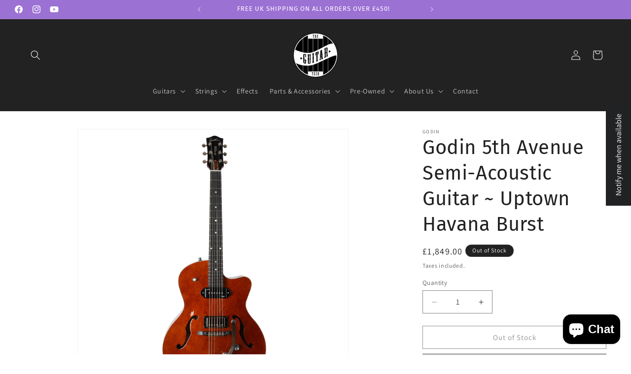

--- FILE ---
content_type: text/html; charset=utf-8
request_url: https://theguitartech.co.uk/products/godin-5th-avenue-semi-acoustic-guitar-uptown-havana-burst
body_size: 66277
content:

<!doctype html>
<html class="js" lang="en">
  <head>
    <meta charset="utf-8">
    <meta http-equiv="X-UA-Compatible" content="IE=edge">
    <meta name="viewport" content="width=device-width,initial-scale=1">
    <meta name="theme-color" content="">
    <link rel="canonical" href="https://theguitartech.co.uk/products/godin-5th-avenue-semi-acoustic-guitar-uptown-havana-burst"><link rel="icon" type="image/png" href="//theguitartech.co.uk/cdn/shop/files/Asset_2.png?crop=center&height=32&v=1674494465&width=32"><link rel="preconnect" href="https://fonts.shopifycdn.com" crossorigin><title>
      Godin 5th Avenue Semi-Acoustic Guitar ~ Uptown Havana Burst
 &ndash; The Guitar Tech</title>

    
      <meta name="description" content="At first glance â€” with its reversed headstock, fixed bridge, and iconic PAF Humbucker â€” you might assume that the Godin Session R-HT PRO is only suited for flat-out rock or metal! However, at Godin, we are passionate about designing versatile guitars that can produce the sounds that fit a player&#39;s musical style in the moment!">
    

    

<meta property="og:site_name" content="The Guitar Tech">
<meta property="og:url" content="https://theguitartech.co.uk/products/godin-5th-avenue-semi-acoustic-guitar-uptown-havana-burst">
<meta property="og:title" content="Godin 5th Avenue Semi-Acoustic Guitar ~ Uptown Havana Burst">
<meta property="og:type" content="product">
<meta property="og:description" content="At first glance â€” with its reversed headstock, fixed bridge, and iconic PAF Humbucker â€” you might assume that the Godin Session R-HT PRO is only suited for flat-out rock or metal! However, at Godin, we are passionate about designing versatile guitars that can produce the sounds that fit a player&#39;s musical style in the moment!"><meta property="og:image" content="http://theguitartech.co.uk/cdn/shop/products/GD050963_1_1024x1024_a1813390-2476-4099-95d2-f37dae69e2a8.jpg?v=1705435776">
  <meta property="og:image:secure_url" content="https://theguitartech.co.uk/cdn/shop/products/GD050963_1_1024x1024_a1813390-2476-4099-95d2-f37dae69e2a8.jpg?v=1705435776">
  <meta property="og:image:width" content="1024">
  <meta property="og:image:height" content="1024"><meta property="og:price:amount" content="1,849.00">
  <meta property="og:price:currency" content="GBP"><meta name="twitter:card" content="summary_large_image">
<meta name="twitter:title" content="Godin 5th Avenue Semi-Acoustic Guitar ~ Uptown Havana Burst">
<meta name="twitter:description" content="At first glance â€” with its reversed headstock, fixed bridge, and iconic PAF Humbucker â€” you might assume that the Godin Session R-HT PRO is only suited for flat-out rock or metal! However, at Godin, we are passionate about designing versatile guitars that can produce the sounds that fit a player&#39;s musical style in the moment!">


    <script src="//theguitartech.co.uk/cdn/shop/t/6/assets/constants.js?v=132983761750457495441738541967" defer="defer"></script>
    <script src="//theguitartech.co.uk/cdn/shop/t/6/assets/pubsub.js?v=158357773527763999511738541968" defer="defer"></script>
    <script src="//theguitartech.co.uk/cdn/shop/t/6/assets/global.js?v=152862011079830610291738541967" defer="defer"></script>
    <script src="//theguitartech.co.uk/cdn/shop/t/6/assets/details-disclosure.js?v=13653116266235556501738541967" defer="defer"></script>
    <script src="//theguitartech.co.uk/cdn/shop/t/6/assets/details-modal.js?v=25581673532751508451738541967" defer="defer"></script>
    <script src="//theguitartech.co.uk/cdn/shop/t/6/assets/search-form.js?v=133129549252120666541738541968" defer="defer"></script><script src="//theguitartech.co.uk/cdn/shop/t/6/assets/animations.js?v=88693664871331136111738541966" defer="defer"></script><script>window.performance && window.performance.mark && window.performance.mark('shopify.content_for_header.start');</script><meta name="facebook-domain-verification" content="8zh4q3zwl6b8nl31awtjhinhavoce0">
<meta id="shopify-digital-wallet" name="shopify-digital-wallet" content="/71002620221/digital_wallets/dialog">
<meta name="shopify-checkout-api-token" content="8ac6ecd5780def355a6b12614a795669">
<meta id="in-context-paypal-metadata" data-shop-id="71002620221" data-venmo-supported="false" data-environment="production" data-locale="en_US" data-paypal-v4="true" data-currency="GBP">
<link rel="alternate" type="application/json+oembed" href="https://theguitartech.co.uk/products/godin-5th-avenue-semi-acoustic-guitar-uptown-havana-burst.oembed">
<script async="async" src="/checkouts/internal/preloads.js?locale=en-GB"></script>
<link rel="preconnect" href="https://shop.app" crossorigin="anonymous">
<script async="async" src="https://shop.app/checkouts/internal/preloads.js?locale=en-GB&shop_id=71002620221" crossorigin="anonymous"></script>
<script id="apple-pay-shop-capabilities" type="application/json">{"shopId":71002620221,"countryCode":"GB","currencyCode":"GBP","merchantCapabilities":["supports3DS"],"merchantId":"gid:\/\/shopify\/Shop\/71002620221","merchantName":"The Guitar Tech","requiredBillingContactFields":["postalAddress","email","phone"],"requiredShippingContactFields":["postalAddress","email","phone"],"shippingType":"shipping","supportedNetworks":["visa","maestro","masterCard","amex","discover","elo"],"total":{"type":"pending","label":"The Guitar Tech","amount":"1.00"},"shopifyPaymentsEnabled":true,"supportsSubscriptions":true}</script>
<script id="shopify-features" type="application/json">{"accessToken":"8ac6ecd5780def355a6b12614a795669","betas":["rich-media-storefront-analytics"],"domain":"theguitartech.co.uk","predictiveSearch":true,"shopId":71002620221,"locale":"en"}</script>
<script>var Shopify = Shopify || {};
Shopify.shop = "the-guitar-tech-8027.myshopify.com";
Shopify.locale = "en";
Shopify.currency = {"active":"GBP","rate":"1.0"};
Shopify.country = "GB";
Shopify.theme = {"name":"Updated copy of Dawn","id":177311318393,"schema_name":"Dawn","schema_version":"15.2.0","theme_store_id":887,"role":"main"};
Shopify.theme.handle = "null";
Shopify.theme.style = {"id":null,"handle":null};
Shopify.cdnHost = "theguitartech.co.uk/cdn";
Shopify.routes = Shopify.routes || {};
Shopify.routes.root = "/";</script>
<script type="module">!function(o){(o.Shopify=o.Shopify||{}).modules=!0}(window);</script>
<script>!function(o){function n(){var o=[];function n(){o.push(Array.prototype.slice.apply(arguments))}return n.q=o,n}var t=o.Shopify=o.Shopify||{};t.loadFeatures=n(),t.autoloadFeatures=n()}(window);</script>
<script>
  window.ShopifyPay = window.ShopifyPay || {};
  window.ShopifyPay.apiHost = "shop.app\/pay";
  window.ShopifyPay.redirectState = null;
</script>
<script id="shop-js-analytics" type="application/json">{"pageType":"product"}</script>
<script defer="defer" async type="module" src="//theguitartech.co.uk/cdn/shopifycloud/shop-js/modules/v2/client.init-shop-cart-sync_BT-GjEfc.en.esm.js"></script>
<script defer="defer" async type="module" src="//theguitartech.co.uk/cdn/shopifycloud/shop-js/modules/v2/chunk.common_D58fp_Oc.esm.js"></script>
<script defer="defer" async type="module" src="//theguitartech.co.uk/cdn/shopifycloud/shop-js/modules/v2/chunk.modal_xMitdFEc.esm.js"></script>
<script type="module">
  await import("//theguitartech.co.uk/cdn/shopifycloud/shop-js/modules/v2/client.init-shop-cart-sync_BT-GjEfc.en.esm.js");
await import("//theguitartech.co.uk/cdn/shopifycloud/shop-js/modules/v2/chunk.common_D58fp_Oc.esm.js");
await import("//theguitartech.co.uk/cdn/shopifycloud/shop-js/modules/v2/chunk.modal_xMitdFEc.esm.js");

  window.Shopify.SignInWithShop?.initShopCartSync?.({"fedCMEnabled":true,"windoidEnabled":true});

</script>
<script defer="defer" async type="module" src="//theguitartech.co.uk/cdn/shopifycloud/shop-js/modules/v2/client.payment-terms_Ci9AEqFq.en.esm.js"></script>
<script defer="defer" async type="module" src="//theguitartech.co.uk/cdn/shopifycloud/shop-js/modules/v2/chunk.common_D58fp_Oc.esm.js"></script>
<script defer="defer" async type="module" src="//theguitartech.co.uk/cdn/shopifycloud/shop-js/modules/v2/chunk.modal_xMitdFEc.esm.js"></script>
<script type="module">
  await import("//theguitartech.co.uk/cdn/shopifycloud/shop-js/modules/v2/client.payment-terms_Ci9AEqFq.en.esm.js");
await import("//theguitartech.co.uk/cdn/shopifycloud/shop-js/modules/v2/chunk.common_D58fp_Oc.esm.js");
await import("//theguitartech.co.uk/cdn/shopifycloud/shop-js/modules/v2/chunk.modal_xMitdFEc.esm.js");

  
</script>
<script>
  window.Shopify = window.Shopify || {};
  if (!window.Shopify.featureAssets) window.Shopify.featureAssets = {};
  window.Shopify.featureAssets['shop-js'] = {"shop-cart-sync":["modules/v2/client.shop-cart-sync_DZOKe7Ll.en.esm.js","modules/v2/chunk.common_D58fp_Oc.esm.js","modules/v2/chunk.modal_xMitdFEc.esm.js"],"init-fed-cm":["modules/v2/client.init-fed-cm_B6oLuCjv.en.esm.js","modules/v2/chunk.common_D58fp_Oc.esm.js","modules/v2/chunk.modal_xMitdFEc.esm.js"],"shop-cash-offers":["modules/v2/client.shop-cash-offers_D2sdYoxE.en.esm.js","modules/v2/chunk.common_D58fp_Oc.esm.js","modules/v2/chunk.modal_xMitdFEc.esm.js"],"shop-login-button":["modules/v2/client.shop-login-button_QeVjl5Y3.en.esm.js","modules/v2/chunk.common_D58fp_Oc.esm.js","modules/v2/chunk.modal_xMitdFEc.esm.js"],"pay-button":["modules/v2/client.pay-button_DXTOsIq6.en.esm.js","modules/v2/chunk.common_D58fp_Oc.esm.js","modules/v2/chunk.modal_xMitdFEc.esm.js"],"shop-button":["modules/v2/client.shop-button_DQZHx9pm.en.esm.js","modules/v2/chunk.common_D58fp_Oc.esm.js","modules/v2/chunk.modal_xMitdFEc.esm.js"],"avatar":["modules/v2/client.avatar_BTnouDA3.en.esm.js"],"init-windoid":["modules/v2/client.init-windoid_CR1B-cfM.en.esm.js","modules/v2/chunk.common_D58fp_Oc.esm.js","modules/v2/chunk.modal_xMitdFEc.esm.js"],"init-shop-for-new-customer-accounts":["modules/v2/client.init-shop-for-new-customer-accounts_C_vY_xzh.en.esm.js","modules/v2/client.shop-login-button_QeVjl5Y3.en.esm.js","modules/v2/chunk.common_D58fp_Oc.esm.js","modules/v2/chunk.modal_xMitdFEc.esm.js"],"init-shop-email-lookup-coordinator":["modules/v2/client.init-shop-email-lookup-coordinator_BI7n9ZSv.en.esm.js","modules/v2/chunk.common_D58fp_Oc.esm.js","modules/v2/chunk.modal_xMitdFEc.esm.js"],"init-shop-cart-sync":["modules/v2/client.init-shop-cart-sync_BT-GjEfc.en.esm.js","modules/v2/chunk.common_D58fp_Oc.esm.js","modules/v2/chunk.modal_xMitdFEc.esm.js"],"shop-toast-manager":["modules/v2/client.shop-toast-manager_DiYdP3xc.en.esm.js","modules/v2/chunk.common_D58fp_Oc.esm.js","modules/v2/chunk.modal_xMitdFEc.esm.js"],"init-customer-accounts":["modules/v2/client.init-customer-accounts_D9ZNqS-Q.en.esm.js","modules/v2/client.shop-login-button_QeVjl5Y3.en.esm.js","modules/v2/chunk.common_D58fp_Oc.esm.js","modules/v2/chunk.modal_xMitdFEc.esm.js"],"init-customer-accounts-sign-up":["modules/v2/client.init-customer-accounts-sign-up_iGw4briv.en.esm.js","modules/v2/client.shop-login-button_QeVjl5Y3.en.esm.js","modules/v2/chunk.common_D58fp_Oc.esm.js","modules/v2/chunk.modal_xMitdFEc.esm.js"],"shop-follow-button":["modules/v2/client.shop-follow-button_CqMgW2wH.en.esm.js","modules/v2/chunk.common_D58fp_Oc.esm.js","modules/v2/chunk.modal_xMitdFEc.esm.js"],"checkout-modal":["modules/v2/client.checkout-modal_xHeaAweL.en.esm.js","modules/v2/chunk.common_D58fp_Oc.esm.js","modules/v2/chunk.modal_xMitdFEc.esm.js"],"shop-login":["modules/v2/client.shop-login_D91U-Q7h.en.esm.js","modules/v2/chunk.common_D58fp_Oc.esm.js","modules/v2/chunk.modal_xMitdFEc.esm.js"],"lead-capture":["modules/v2/client.lead-capture_BJmE1dJe.en.esm.js","modules/v2/chunk.common_D58fp_Oc.esm.js","modules/v2/chunk.modal_xMitdFEc.esm.js"],"payment-terms":["modules/v2/client.payment-terms_Ci9AEqFq.en.esm.js","modules/v2/chunk.common_D58fp_Oc.esm.js","modules/v2/chunk.modal_xMitdFEc.esm.js"]};
</script>
<script>(function() {
  var isLoaded = false;
  function asyncLoad() {
    if (isLoaded) return;
    isLoaded = true;
    var urls = ["https:\/\/cdn-app.sealsubscriptions.com\/shopify\/public\/js\/sealsubscriptions.js?shop=the-guitar-tech-8027.myshopify.com"];
    for (var i = 0; i < urls.length; i++) {
      var s = document.createElement('script');
      s.type = 'text/javascript';
      s.async = true;
      s.src = urls[i];
      var x = document.getElementsByTagName('script')[0];
      x.parentNode.insertBefore(s, x);
    }
  };
  if(window.attachEvent) {
    window.attachEvent('onload', asyncLoad);
  } else {
    window.addEventListener('load', asyncLoad, false);
  }
})();</script>
<script id="__st">var __st={"a":71002620221,"offset":0,"reqid":"32864d84-1500-4376-850d-8b0a8b2712ab-1769318852","pageurl":"theguitartech.co.uk\/products\/godin-5th-avenue-semi-acoustic-guitar-uptown-havana-burst","u":"275f3613ae4c","p":"product","rtyp":"product","rid":8948903149885};</script>
<script>window.ShopifyPaypalV4VisibilityTracking = true;</script>
<script id="captcha-bootstrap">!function(){'use strict';const t='contact',e='account',n='new_comment',o=[[t,t],['blogs',n],['comments',n],[t,'customer']],c=[[e,'customer_login'],[e,'guest_login'],[e,'recover_customer_password'],[e,'create_customer']],r=t=>t.map((([t,e])=>`form[action*='/${t}']:not([data-nocaptcha='true']) input[name='form_type'][value='${e}']`)).join(','),a=t=>()=>t?[...document.querySelectorAll(t)].map((t=>t.form)):[];function s(){const t=[...o],e=r(t);return a(e)}const i='password',u='form_key',d=['recaptcha-v3-token','g-recaptcha-response','h-captcha-response',i],f=()=>{try{return window.sessionStorage}catch{return}},m='__shopify_v',_=t=>t.elements[u];function p(t,e,n=!1){try{const o=window.sessionStorage,c=JSON.parse(o.getItem(e)),{data:r}=function(t){const{data:e,action:n}=t;return t[m]||n?{data:e,action:n}:{data:t,action:n}}(c);for(const[e,n]of Object.entries(r))t.elements[e]&&(t.elements[e].value=n);n&&o.removeItem(e)}catch(o){console.error('form repopulation failed',{error:o})}}const l='form_type',E='cptcha';function T(t){t.dataset[E]=!0}const w=window,h=w.document,L='Shopify',v='ce_forms',y='captcha';let A=!1;((t,e)=>{const n=(g='f06e6c50-85a8-45c8-87d0-21a2b65856fe',I='https://cdn.shopify.com/shopifycloud/storefront-forms-hcaptcha/ce_storefront_forms_captcha_hcaptcha.v1.5.2.iife.js',D={infoText:'Protected by hCaptcha',privacyText:'Privacy',termsText:'Terms'},(t,e,n)=>{const o=w[L][v],c=o.bindForm;if(c)return c(t,g,e,D).then(n);var r;o.q.push([[t,g,e,D],n]),r=I,A||(h.body.append(Object.assign(h.createElement('script'),{id:'captcha-provider',async:!0,src:r})),A=!0)});var g,I,D;w[L]=w[L]||{},w[L][v]=w[L][v]||{},w[L][v].q=[],w[L][y]=w[L][y]||{},w[L][y].protect=function(t,e){n(t,void 0,e),T(t)},Object.freeze(w[L][y]),function(t,e,n,w,h,L){const[v,y,A,g]=function(t,e,n){const i=e?o:[],u=t?c:[],d=[...i,...u],f=r(d),m=r(i),_=r(d.filter((([t,e])=>n.includes(e))));return[a(f),a(m),a(_),s()]}(w,h,L),I=t=>{const e=t.target;return e instanceof HTMLFormElement?e:e&&e.form},D=t=>v().includes(t);t.addEventListener('submit',(t=>{const e=I(t);if(!e)return;const n=D(e)&&!e.dataset.hcaptchaBound&&!e.dataset.recaptchaBound,o=_(e),c=g().includes(e)&&(!o||!o.value);(n||c)&&t.preventDefault(),c&&!n&&(function(t){try{if(!f())return;!function(t){const e=f();if(!e)return;const n=_(t);if(!n)return;const o=n.value;o&&e.removeItem(o)}(t);const e=Array.from(Array(32),(()=>Math.random().toString(36)[2])).join('');!function(t,e){_(t)||t.append(Object.assign(document.createElement('input'),{type:'hidden',name:u})),t.elements[u].value=e}(t,e),function(t,e){const n=f();if(!n)return;const o=[...t.querySelectorAll(`input[type='${i}']`)].map((({name:t})=>t)),c=[...d,...o],r={};for(const[a,s]of new FormData(t).entries())c.includes(a)||(r[a]=s);n.setItem(e,JSON.stringify({[m]:1,action:t.action,data:r}))}(t,e)}catch(e){console.error('failed to persist form',e)}}(e),e.submit())}));const S=(t,e)=>{t&&!t.dataset[E]&&(n(t,e.some((e=>e===t))),T(t))};for(const o of['focusin','change'])t.addEventListener(o,(t=>{const e=I(t);D(e)&&S(e,y())}));const B=e.get('form_key'),M=e.get(l),P=B&&M;t.addEventListener('DOMContentLoaded',(()=>{const t=y();if(P)for(const e of t)e.elements[l].value===M&&p(e,B);[...new Set([...A(),...v().filter((t=>'true'===t.dataset.shopifyCaptcha))])].forEach((e=>S(e,t)))}))}(h,new URLSearchParams(w.location.search),n,t,e,['guest_login'])})(!0,!0)}();</script>
<script integrity="sha256-4kQ18oKyAcykRKYeNunJcIwy7WH5gtpwJnB7kiuLZ1E=" data-source-attribution="shopify.loadfeatures" defer="defer" src="//theguitartech.co.uk/cdn/shopifycloud/storefront/assets/storefront/load_feature-a0a9edcb.js" crossorigin="anonymous"></script>
<script crossorigin="anonymous" defer="defer" src="//theguitartech.co.uk/cdn/shopifycloud/storefront/assets/shopify_pay/storefront-65b4c6d7.js?v=20250812"></script>
<script data-source-attribution="shopify.dynamic_checkout.dynamic.init">var Shopify=Shopify||{};Shopify.PaymentButton=Shopify.PaymentButton||{isStorefrontPortableWallets:!0,init:function(){window.Shopify.PaymentButton.init=function(){};var t=document.createElement("script");t.src="https://theguitartech.co.uk/cdn/shopifycloud/portable-wallets/latest/portable-wallets.en.js",t.type="module",document.head.appendChild(t)}};
</script>
<script data-source-attribution="shopify.dynamic_checkout.buyer_consent">
  function portableWalletsHideBuyerConsent(e){var t=document.getElementById("shopify-buyer-consent"),n=document.getElementById("shopify-subscription-policy-button");t&&n&&(t.classList.add("hidden"),t.setAttribute("aria-hidden","true"),n.removeEventListener("click",e))}function portableWalletsShowBuyerConsent(e){var t=document.getElementById("shopify-buyer-consent"),n=document.getElementById("shopify-subscription-policy-button");t&&n&&(t.classList.remove("hidden"),t.removeAttribute("aria-hidden"),n.addEventListener("click",e))}window.Shopify?.PaymentButton&&(window.Shopify.PaymentButton.hideBuyerConsent=portableWalletsHideBuyerConsent,window.Shopify.PaymentButton.showBuyerConsent=portableWalletsShowBuyerConsent);
</script>
<script>
  function portableWalletsCleanup(e){e&&e.src&&console.error("Failed to load portable wallets script "+e.src);var t=document.querySelectorAll("shopify-accelerated-checkout .shopify-payment-button__skeleton, shopify-accelerated-checkout-cart .wallet-cart-button__skeleton"),e=document.getElementById("shopify-buyer-consent");for(let e=0;e<t.length;e++)t[e].remove();e&&e.remove()}function portableWalletsNotLoadedAsModule(e){e instanceof ErrorEvent&&"string"==typeof e.message&&e.message.includes("import.meta")&&"string"==typeof e.filename&&e.filename.includes("portable-wallets")&&(window.removeEventListener("error",portableWalletsNotLoadedAsModule),window.Shopify.PaymentButton.failedToLoad=e,"loading"===document.readyState?document.addEventListener("DOMContentLoaded",window.Shopify.PaymentButton.init):window.Shopify.PaymentButton.init())}window.addEventListener("error",portableWalletsNotLoadedAsModule);
</script>

<script type="module" src="https://theguitartech.co.uk/cdn/shopifycloud/portable-wallets/latest/portable-wallets.en.js" onError="portableWalletsCleanup(this)" crossorigin="anonymous"></script>
<script nomodule>
  document.addEventListener("DOMContentLoaded", portableWalletsCleanup);
</script>

<script id='scb4127' type='text/javascript' async='' src='https://theguitartech.co.uk/cdn/shopifycloud/privacy-banner/storefront-banner.js'></script><link id="shopify-accelerated-checkout-styles" rel="stylesheet" media="screen" href="https://theguitartech.co.uk/cdn/shopifycloud/portable-wallets/latest/accelerated-checkout-backwards-compat.css" crossorigin="anonymous">
<style id="shopify-accelerated-checkout-cart">
        #shopify-buyer-consent {
  margin-top: 1em;
  display: inline-block;
  width: 100%;
}

#shopify-buyer-consent.hidden {
  display: none;
}

#shopify-subscription-policy-button {
  background: none;
  border: none;
  padding: 0;
  text-decoration: underline;
  font-size: inherit;
  cursor: pointer;
}

#shopify-subscription-policy-button::before {
  box-shadow: none;
}

      </style>
<script id="sections-script" data-sections="header" defer="defer" src="//theguitartech.co.uk/cdn/shop/t/6/compiled_assets/scripts.js?v=2833"></script>
<script>window.performance && window.performance.mark && window.performance.mark('shopify.content_for_header.end');</script>


    <style data-shopify>
      @font-face {
  font-family: Assistant;
  font-weight: 400;
  font-style: normal;
  font-display: swap;
  src: url("//theguitartech.co.uk/cdn/fonts/assistant/assistant_n4.9120912a469cad1cc292572851508ca49d12e768.woff2") format("woff2"),
       url("//theguitartech.co.uk/cdn/fonts/assistant/assistant_n4.6e9875ce64e0fefcd3f4446b7ec9036b3ddd2985.woff") format("woff");
}

      @font-face {
  font-family: Assistant;
  font-weight: 700;
  font-style: normal;
  font-display: swap;
  src: url("//theguitartech.co.uk/cdn/fonts/assistant/assistant_n7.bf44452348ec8b8efa3aa3068825305886b1c83c.woff2") format("woff2"),
       url("//theguitartech.co.uk/cdn/fonts/assistant/assistant_n7.0c887fee83f6b3bda822f1150b912c72da0f7b64.woff") format("woff");
}

      
      
      @font-face {
  font-family: "Fira Sans";
  font-weight: 400;
  font-style: normal;
  font-display: swap;
  src: url("//theguitartech.co.uk/cdn/fonts/fira_sans/firasans_n4.2bbe25c7eff81f2190328b1f4c09fff694a30391.woff2") format("woff2"),
       url("//theguitartech.co.uk/cdn/fonts/fira_sans/firasans_n4.3080da6df53473deabf85f231151766e88fe58e5.woff") format("woff");
}


      
        :root,
        .color-background-1 {
          --color-background: 255,255,255;
        
          --gradient-background: #ffffff;
        

        

        --color-foreground: 34,34,34;
        --color-background-contrast: 191,191,191;
        --color-shadow: 34,34,34;
        --color-button: 34,34,34;
        --color-button-text: 255,255,255;
        --color-secondary-button: 255,255,255;
        --color-secondary-button-text: 34,34,34;
        --color-link: 34,34,34;
        --color-badge-foreground: 34,34,34;
        --color-badge-background: 255,255,255;
        --color-badge-border: 34,34,34;
        --payment-terms-background-color: rgb(255 255 255);
      }
      
        
        .color-background-2 {
          --color-background: 243,243,243;
        
          --gradient-background: #f3f3f3;
        

        

        --color-foreground: 34,34,34;
        --color-background-contrast: 179,179,179;
        --color-shadow: 34,34,34;
        --color-button: 34,34,34;
        --color-button-text: 243,243,243;
        --color-secondary-button: 243,243,243;
        --color-secondary-button-text: 34,34,34;
        --color-link: 34,34,34;
        --color-badge-foreground: 34,34,34;
        --color-badge-background: 243,243,243;
        --color-badge-border: 34,34,34;
        --payment-terms-background-color: rgb(243 243 243);
      }
      
        
        .color-inverse {
          --color-background: 34,34,34;
        
          --gradient-background: #222222;
        

        

        --color-foreground: 255,255,255;
        --color-background-contrast: 47,47,47;
        --color-shadow: 34,34,34;
        --color-button: 255,255,255;
        --color-button-text: 34,34,34;
        --color-secondary-button: 34,34,34;
        --color-secondary-button-text: 255,255,255;
        --color-link: 255,255,255;
        --color-badge-foreground: 255,255,255;
        --color-badge-background: 34,34,34;
        --color-badge-border: 255,255,255;
        --payment-terms-background-color: rgb(34 34 34);
      }
      
        
        .color-accent-1 {
          --color-background: 0,0,0;
        
          --gradient-background: #000000;
        

        

        --color-foreground: 255,255,255;
        --color-background-contrast: 128,128,128;
        --color-shadow: 0,0,0;
        --color-button: 255,255,255;
        --color-button-text: 0,0,0;
        --color-secondary-button: 0,0,0;
        --color-secondary-button-text: 255,255,255;
        --color-link: 255,255,255;
        --color-badge-foreground: 255,255,255;
        --color-badge-background: 0,0,0;
        --color-badge-border: 255,255,255;
        --payment-terms-background-color: rgb(0 0 0);
      }
      
        
        .color-accent-2 {
          --color-background: 156,113,212;
        
          --gradient-background: #9c71d4;
        

        

        --color-foreground: 255,255,255;
        --color-background-contrast: 92,46,152;
        --color-shadow: 34,34,34;
        --color-button: 255,255,255;
        --color-button-text: 156,113,212;
        --color-secondary-button: 156,113,212;
        --color-secondary-button-text: 255,255,255;
        --color-link: 255,255,255;
        --color-badge-foreground: 255,255,255;
        --color-badge-background: 156,113,212;
        --color-badge-border: 255,255,255;
        --payment-terms-background-color: rgb(156 113 212);
      }
      

      body, .color-background-1, .color-background-2, .color-inverse, .color-accent-1, .color-accent-2 {
        color: rgba(var(--color-foreground), 0.75);
        background-color: rgb(var(--color-background));
      }

      :root {
        --font-body-family: Assistant, sans-serif;
        --font-body-style: normal;
        --font-body-weight: 400;
        --font-body-weight-bold: 700;

        --font-heading-family: "Fira Sans", sans-serif;
        --font-heading-style: normal;
        --font-heading-weight: 400;

        --font-body-scale: 1.0;
        --font-heading-scale: 1.0;

        --media-padding: px;
        --media-border-opacity: 0.05;
        --media-border-width: 1px;
        --media-radius: 0px;
        --media-shadow-opacity: 0.0;
        --media-shadow-horizontal-offset: 0px;
        --media-shadow-vertical-offset: 4px;
        --media-shadow-blur-radius: 5px;
        --media-shadow-visible: 0;

        --page-width: 150rem;
        --page-width-margin: 0rem;

        --product-card-image-padding: 0.0rem;
        --product-card-corner-radius: 1.2rem;
        --product-card-text-alignment: left;
        --product-card-border-width: 0.0rem;
        --product-card-border-opacity: 0.1;
        --product-card-shadow-opacity: 0.0;
        --product-card-shadow-visible: 0;
        --product-card-shadow-horizontal-offset: 0.0rem;
        --product-card-shadow-vertical-offset: 0.4rem;
        --product-card-shadow-blur-radius: 0.5rem;

        --collection-card-image-padding: 0.0rem;
        --collection-card-corner-radius: 1.2rem;
        --collection-card-text-alignment: left;
        --collection-card-border-width: 0.0rem;
        --collection-card-border-opacity: 0.1;
        --collection-card-shadow-opacity: 0.0;
        --collection-card-shadow-visible: 0;
        --collection-card-shadow-horizontal-offset: 0.0rem;
        --collection-card-shadow-vertical-offset: 0.4rem;
        --collection-card-shadow-blur-radius: 0.5rem;

        --blog-card-image-padding: 0.0rem;
        --blog-card-corner-radius: 0.0rem;
        --blog-card-text-alignment: left;
        --blog-card-border-width: 0.0rem;
        --blog-card-border-opacity: 0.1;
        --blog-card-shadow-opacity: 0.0;
        --blog-card-shadow-visible: 0;
        --blog-card-shadow-horizontal-offset: 0.0rem;
        --blog-card-shadow-vertical-offset: 0.4rem;
        --blog-card-shadow-blur-radius: 0.5rem;

        --badge-corner-radius: 4.0rem;

        --popup-border-width: 1px;
        --popup-border-opacity: 0.1;
        --popup-corner-radius: 0px;
        --popup-shadow-opacity: 0.0;
        --popup-shadow-horizontal-offset: 0px;
        --popup-shadow-vertical-offset: 4px;
        --popup-shadow-blur-radius: 5px;

        --drawer-border-width: 1px;
        --drawer-border-opacity: 0.1;
        --drawer-shadow-opacity: 0.0;
        --drawer-shadow-horizontal-offset: 0px;
        --drawer-shadow-vertical-offset: 4px;
        --drawer-shadow-blur-radius: 5px;

        --spacing-sections-desktop: 0px;
        --spacing-sections-mobile: 0px;

        --grid-desktop-vertical-spacing: 8px;
        --grid-desktop-horizontal-spacing: 8px;
        --grid-mobile-vertical-spacing: 4px;
        --grid-mobile-horizontal-spacing: 4px;

        --text-boxes-border-opacity: 0.1;
        --text-boxes-border-width: 0px;
        --text-boxes-radius: 0px;
        --text-boxes-shadow-opacity: 0.0;
        --text-boxes-shadow-visible: 0;
        --text-boxes-shadow-horizontal-offset: 0px;
        --text-boxes-shadow-vertical-offset: 4px;
        --text-boxes-shadow-blur-radius: 5px;

        --buttons-radius: 0px;
        --buttons-radius-outset: 0px;
        --buttons-border-width: 1px;
        --buttons-border-opacity: 1.0;
        --buttons-shadow-opacity: 0.0;
        --buttons-shadow-visible: 0;
        --buttons-shadow-horizontal-offset: 0px;
        --buttons-shadow-vertical-offset: 4px;
        --buttons-shadow-blur-radius: 5px;
        --buttons-border-offset: 0px;

        --inputs-radius: 0px;
        --inputs-border-width: 1px;
        --inputs-border-opacity: 0.55;
        --inputs-shadow-opacity: 0.0;
        --inputs-shadow-horizontal-offset: 0px;
        --inputs-margin-offset: 0px;
        --inputs-shadow-vertical-offset: 4px;
        --inputs-shadow-blur-radius: 5px;
        --inputs-radius-outset: 0px;

        --variant-pills-radius: 40px;
        --variant-pills-border-width: 1px;
        --variant-pills-border-opacity: 0.55;
        --variant-pills-shadow-opacity: 0.0;
        --variant-pills-shadow-horizontal-offset: 0px;
        --variant-pills-shadow-vertical-offset: 4px;
        --variant-pills-shadow-blur-radius: 5px;
      }

      *,
      *::before,
      *::after {
        box-sizing: inherit;
      }

      html {
        box-sizing: border-box;
        font-size: calc(var(--font-body-scale) * 62.5%);
        height: 100%;
      }

      body {
        display: grid;
        grid-template-rows: auto auto 1fr auto;
        grid-template-columns: 100%;
        min-height: 100%;
        margin: 0;
        font-size: 1.5rem;
        letter-spacing: 0.06rem;
        line-height: calc(1 + 0.8 / var(--font-body-scale));
        font-family: var(--font-body-family);
        font-style: var(--font-body-style);
        font-weight: var(--font-body-weight);
      }

      @media screen and (min-width: 750px) {
        body {
          font-size: 1.6rem;
        }
      }
    </style>

    <link href="//theguitartech.co.uk/cdn/shop/t/6/assets/base.css?v=26679833681415710421759784238" rel="stylesheet" type="text/css" media="all" />
    <link rel="stylesheet" href="//theguitartech.co.uk/cdn/shop/t/6/assets/component-cart-items.css?v=123238115697927560811738541966" media="print" onload="this.media='all'">
      <link rel="preload" as="font" href="//theguitartech.co.uk/cdn/fonts/assistant/assistant_n4.9120912a469cad1cc292572851508ca49d12e768.woff2" type="font/woff2" crossorigin>
      

      <link rel="preload" as="font" href="//theguitartech.co.uk/cdn/fonts/fira_sans/firasans_n4.2bbe25c7eff81f2190328b1f4c09fff694a30391.woff2" type="font/woff2" crossorigin>
      
<link href="//theguitartech.co.uk/cdn/shop/t/6/assets/component-localization-form.css?v=170315343355214948141738541966" rel="stylesheet" type="text/css" media="all" />
      <script src="//theguitartech.co.uk/cdn/shop/t/6/assets/localization-form.js?v=144176611646395275351738541968" defer="defer"></script><link
        rel="stylesheet"
        href="//theguitartech.co.uk/cdn/shop/t/6/assets/component-predictive-search.css?v=118923337488134913561738541967"
        media="print"
        onload="this.media='all'"
      ><script>
      if (Shopify.designMode) {
        document.documentElement.classList.add('shopify-design-mode');
      }
    </script>
    <script>
      document.addEventListener('DOMContentLoaded', function () {
        var selectors = ['.grid__item', '.slider__slide', '.card-wrapper'];
        var badgeSel = '.badge--sold-out, .badge--unavailable';

        selectors.forEach(function (wrapSel) {
          document.querySelectorAll(wrapSel).forEach(function (wrap) {
            if (wrap.querySelector(badgeSel)) wrap.remove();
          });
        });
      });
    </script>
  <!-- BEGIN app block: shopify://apps/seal-subscriptions/blocks/subscription-script-append/13b25004-a140-4ab7-b5fe-29918f759699 --><script defer="defer">
	/**	SealSubs loader,version number: 2.0 */
	(function(){
		var loadScript=function(a,b){var c=document.createElement("script");c.setAttribute("defer", "defer");c.type="text/javascript",c.readyState?c.onreadystatechange=function(){("loaded"==c.readyState||"complete"==c.readyState)&&(c.onreadystatechange=null,b())}:c.onload=function(){b()},c.src=a,document.getElementsByTagName("head")[0].appendChild(c)};
		// Set variable to prevent the other loader from requesting the same resources
		window.seal_subs_app_block_loader = true;
		appendScriptUrl('the-guitar-tech-8027.myshopify.com');

		// get script url and append timestamp of last change
		function appendScriptUrl(shop) {
			var timeStamp = Math.floor(Date.now() / (1000*1*1));
			var timestampUrl = 'https://app.sealsubscriptions.com/shopify/public/status/shop/'+shop+'.js?'+timeStamp;
			loadScript(timestampUrl, function() {
				// append app script
				if (typeof sealsubscriptions_settings_updated == 'undefined') {
					sealsubscriptions_settings_updated = 'default-by-script';
				}
				var scriptUrl = "https://cdn-app.sealsubscriptions.com/shopify/public/js/sealsubscriptions-main.js?shop="+shop+"&"+sealsubscriptions_settings_updated;
				loadScript(scriptUrl, function(){});
			});
		}
	})();

	var SealSubsScriptAppended = true;
	
</script>

<!-- END app block --><!-- BEGIN app block: shopify://apps/izyrent/blocks/izyrent/cda4a37a-6d4d-4f3d-b8e5-c19d5c367c6a --><script></script>
<script>
var izyrent_shopify_js = `//theguitartech.co.uk/cdn/shopifycloud/storefront/assets/themes_support/api.jquery-7ab1a3a4.js`;
var izyrent_current_page = `product`;

var izyrent_currency_format = "£{{amount}}";

var izyrent_money_format = `£1,000.00`;
</script>


<script>
var izyrentSettings = `{"timezone":{"ianaTimezone":"Europe/London","timezoneOffset":"+0100","currencyCode":"GBP"},"storefront":"bb7d864c2a8baf2c7f043e08b607dbef","timeFormat":"12","translate":"auto","redirectCheckout":"default","disabledDatesGlobal":"","couponPrefix":"IZYRENT_","theme":{},"translations":{},"showMonths":{"md":"1","lg":"1"},"quantityPosition":"default","startCal":"default","displayCal":"default","displayPrice":"default","deposit":{"id":"55703817421177","amount":0,"percent":0},"checkoutMode":"default","showFinalPriceOnly":"disabled","sections":[{"label":"Calendar","value":"calendar"},{"label":"Resume","value":"resume"},{"label":"Add-ons","value":"addons"},{"label":"Requests","value":"requests"}],"syncDates":"disabled","countdown":"disabled","expiration":"15"}`;
if(typeof izyrentSettings === "string"){
  izyrentSettings = izyrentSettings.replace(/=>/g, ":");
  izyrentSettings = JSON.parse(izyrentSettings);
}

var izyrent_product_meta = {product : {id : 8948903149885 ,handle:`godin-5th-avenue-semi-acoustic-guitar-uptown-havana-burst`,tags:`Brand_GodinElectric GuitarsGodin_ElectricGodin_Semi_Acoustics:jhsT:33230201520267:84588Type_Electric Guitars`,collections: [
      
        { id: 445363224893 },
      
        { id: 477412163901 },
      
        { id: 448061374781 },
      
    ], variants : [{id : 47454975066429, price :184900},]}}; 



 
</script>


<style>
.cart-count-bubble,.cart-item .quantity{ display:none;}
.mw-apo-configure-link{ display:none !important;}
.izyloader {
    padding: 10px;
    max-width: 44rem;
    width: 100%;
}
.izyloader > span {
  width: 48px;
  height: 48px;
  border-radius: 50%;
  display: inline-block;
  position: relative;
  border: 10px solid;
  border-color: rgb(0 0 0 / 7%) rgb(0 0 0 / 14%) rgb(0 0 0 / 21%) rgb(0 0 0 / 28%);
  box-sizing: border-box;
  animation: rotation 0.8s linear infinite;
  display: flex;
  margin: auto;
  padding-top: 10px;
}
body.izyloaderhide .izyloader,.cart-item__details .cart-item__discounted-prices{display:none !important;}
@keyframes rotation {
  0% {
    transform: rotate(0deg);
  }
  100% {
    transform: rotate(360deg);
  }
} 
</style>
<script>

 if(izyrentSettings?.theme?.text?.resume) {
     const color = izyrentSettings.theme.text.resume;
 
    const updateOpacity = (rgba, newOpacity) =>
                rgba.replace(
                  /rgba\((\d+),\s*(\d+),\s*(\d+),\s*[\d.]+\)/,
                  `rgba($1, $2, $3, ${newOpacity})`
                );

            
              let css = `.izyloader > span {border-color: ${updateOpacity(
               color,
                0.07
              )} ${updateOpacity(color, 0.14)} ${updateOpacity(
                color,
                0.21
              )} ${updateOpacity(color, 0.28)} !important;}`;

      document.head.insertAdjacentHTML('beforeend', `<style>${css}</style>`);
      
  }

</script>


<script src="https://izyrent.speaz.com/izyrent.js?shop=the-guitar-tech-8027.myshopify.com&v=1769153596833" async></script>

<!-- END app block --><!-- BEGIN app block: shopify://apps/meteor-mega-menu/blocks/app_embed/9412d6a7-f8f8-4d65-b9ae-2737c2f0f45b -->


    <script>
        window.MeteorMenu = {
            // These will get handled by the Meteor class constructor
            registeredCallbacks: [],
            api: {
                on: (eventName, callback) => {
                    window.MeteorMenu.registeredCallbacks.push([eventName, callback]);
                }
            },
            revisionFileUrl: "\/\/theguitartech.co.uk\/cdn\/shop\/files\/meteor-mega-menus.json?v=2902368011298983118",
            storefrontAccessToken: "35066abca30f9b39f76d4e43e4458e35",
            localeRootPath: "\/",
            languageCode: "en".toUpperCase(),
            countryCode: "GB",
            shop: {
                domain: "theguitartech.co.uk",
                permanentDomain: "the-guitar-tech-8027.myshopify.com",
                moneyFormat: "£{{amount}}",
                currency: "GBP"
            },
            options: {
                desktopSelector: "",
                mobileSelector: "",
                disableDesktop: false,
                disableMobile: false,
                navigationLinkSpacing: 30,
                navigationLinkCaretStyle: "outline",
                menuDisplayAnimation: "none",
                menuCenterInViewport: true,
                menuVerticalOffset: 21,
                menuVerticalPadding: 0,
                menuJustifyContent: "flex-start",
                menuFontSize: 16,
                menuFontWeight: "400",
                menuTextTransform: "none",
                menuDisplayAction: "hover",
                menuDisplayDelay: "0",
                externalLinksInNewTab: null,
                mobileBreakpoint: 0,
                addonsEnabled: false
            }
        }
    </script>

<!-- END app block --><script src="https://cdn.shopify.com/extensions/019be01d-014d-743a-ac5b-03424fbd0478/appatticserver-376/assets/giftBoxLogicv1.js" type="text/javascript" defer="defer"></script>
<link href="https://cdn.shopify.com/extensions/019be01d-014d-743a-ac5b-03424fbd0478/appatticserver-376/assets/giftBoxv1.css" rel="stylesheet" type="text/css" media="all">
<script src="https://cdn.shopify.com/extensions/76e9d4ee-cb70-4261-beaf-5f72a563488e/meteor-mega-menu-25/assets/meteor-menu.js" type="text/javascript" defer="defer"></script>
<link href="https://cdn.shopify.com/extensions/76e9d4ee-cb70-4261-beaf-5f72a563488e/meteor-mega-menu-25/assets/meteor-menu.css" rel="stylesheet" type="text/css" media="all">
<script src="https://cdn.shopify.com/extensions/e8878072-2f6b-4e89-8082-94b04320908d/inbox-1254/assets/inbox-chat-loader.js" type="text/javascript" defer="defer"></script>
<link href="https://monorail-edge.shopifysvc.com" rel="dns-prefetch">
<script>(function(){if ("sendBeacon" in navigator && "performance" in window) {try {var session_token_from_headers = performance.getEntriesByType('navigation')[0].serverTiming.find(x => x.name == '_s').description;} catch {var session_token_from_headers = undefined;}var session_cookie_matches = document.cookie.match(/_shopify_s=([^;]*)/);var session_token_from_cookie = session_cookie_matches && session_cookie_matches.length === 2 ? session_cookie_matches[1] : "";var session_token = session_token_from_headers || session_token_from_cookie || "";function handle_abandonment_event(e) {var entries = performance.getEntries().filter(function(entry) {return /monorail-edge.shopifysvc.com/.test(entry.name);});if (!window.abandonment_tracked && entries.length === 0) {window.abandonment_tracked = true;var currentMs = Date.now();var navigation_start = performance.timing.navigationStart;var payload = {shop_id: 71002620221,url: window.location.href,navigation_start,duration: currentMs - navigation_start,session_token,page_type: "product"};window.navigator.sendBeacon("https://monorail-edge.shopifysvc.com/v1/produce", JSON.stringify({schema_id: "online_store_buyer_site_abandonment/1.1",payload: payload,metadata: {event_created_at_ms: currentMs,event_sent_at_ms: currentMs}}));}}window.addEventListener('pagehide', handle_abandonment_event);}}());</script>
<script id="web-pixels-manager-setup">(function e(e,d,r,n,o){if(void 0===o&&(o={}),!Boolean(null===(a=null===(i=window.Shopify)||void 0===i?void 0:i.analytics)||void 0===a?void 0:a.replayQueue)){var i,a;window.Shopify=window.Shopify||{};var t=window.Shopify;t.analytics=t.analytics||{};var s=t.analytics;s.replayQueue=[],s.publish=function(e,d,r){return s.replayQueue.push([e,d,r]),!0};try{self.performance.mark("wpm:start")}catch(e){}var l=function(){var e={modern:/Edge?\/(1{2}[4-9]|1[2-9]\d|[2-9]\d{2}|\d{4,})\.\d+(\.\d+|)|Firefox\/(1{2}[4-9]|1[2-9]\d|[2-9]\d{2}|\d{4,})\.\d+(\.\d+|)|Chrom(ium|e)\/(9{2}|\d{3,})\.\d+(\.\d+|)|(Maci|X1{2}).+ Version\/(15\.\d+|(1[6-9]|[2-9]\d|\d{3,})\.\d+)([,.]\d+|)( \(\w+\)|)( Mobile\/\w+|) Safari\/|Chrome.+OPR\/(9{2}|\d{3,})\.\d+\.\d+|(CPU[ +]OS|iPhone[ +]OS|CPU[ +]iPhone|CPU IPhone OS|CPU iPad OS)[ +]+(15[._]\d+|(1[6-9]|[2-9]\d|\d{3,})[._]\d+)([._]\d+|)|Android:?[ /-](13[3-9]|1[4-9]\d|[2-9]\d{2}|\d{4,})(\.\d+|)(\.\d+|)|Android.+Firefox\/(13[5-9]|1[4-9]\d|[2-9]\d{2}|\d{4,})\.\d+(\.\d+|)|Android.+Chrom(ium|e)\/(13[3-9]|1[4-9]\d|[2-9]\d{2}|\d{4,})\.\d+(\.\d+|)|SamsungBrowser\/([2-9]\d|\d{3,})\.\d+/,legacy:/Edge?\/(1[6-9]|[2-9]\d|\d{3,})\.\d+(\.\d+|)|Firefox\/(5[4-9]|[6-9]\d|\d{3,})\.\d+(\.\d+|)|Chrom(ium|e)\/(5[1-9]|[6-9]\d|\d{3,})\.\d+(\.\d+|)([\d.]+$|.*Safari\/(?![\d.]+ Edge\/[\d.]+$))|(Maci|X1{2}).+ Version\/(10\.\d+|(1[1-9]|[2-9]\d|\d{3,})\.\d+)([,.]\d+|)( \(\w+\)|)( Mobile\/\w+|) Safari\/|Chrome.+OPR\/(3[89]|[4-9]\d|\d{3,})\.\d+\.\d+|(CPU[ +]OS|iPhone[ +]OS|CPU[ +]iPhone|CPU IPhone OS|CPU iPad OS)[ +]+(10[._]\d+|(1[1-9]|[2-9]\d|\d{3,})[._]\d+)([._]\d+|)|Android:?[ /-](13[3-9]|1[4-9]\d|[2-9]\d{2}|\d{4,})(\.\d+|)(\.\d+|)|Mobile Safari.+OPR\/([89]\d|\d{3,})\.\d+\.\d+|Android.+Firefox\/(13[5-9]|1[4-9]\d|[2-9]\d{2}|\d{4,})\.\d+(\.\d+|)|Android.+Chrom(ium|e)\/(13[3-9]|1[4-9]\d|[2-9]\d{2}|\d{4,})\.\d+(\.\d+|)|Android.+(UC? ?Browser|UCWEB|U3)[ /]?(15\.([5-9]|\d{2,})|(1[6-9]|[2-9]\d|\d{3,})\.\d+)\.\d+|SamsungBrowser\/(5\.\d+|([6-9]|\d{2,})\.\d+)|Android.+MQ{2}Browser\/(14(\.(9|\d{2,})|)|(1[5-9]|[2-9]\d|\d{3,})(\.\d+|))(\.\d+|)|K[Aa][Ii]OS\/(3\.\d+|([4-9]|\d{2,})\.\d+)(\.\d+|)/},d=e.modern,r=e.legacy,n=navigator.userAgent;return n.match(d)?"modern":n.match(r)?"legacy":"unknown"}(),u="modern"===l?"modern":"legacy",c=(null!=n?n:{modern:"",legacy:""})[u],f=function(e){return[e.baseUrl,"/wpm","/b",e.hashVersion,"modern"===e.buildTarget?"m":"l",".js"].join("")}({baseUrl:d,hashVersion:r,buildTarget:u}),m=function(e){var d=e.version,r=e.bundleTarget,n=e.surface,o=e.pageUrl,i=e.monorailEndpoint;return{emit:function(e){var a=e.status,t=e.errorMsg,s=(new Date).getTime(),l=JSON.stringify({metadata:{event_sent_at_ms:s},events:[{schema_id:"web_pixels_manager_load/3.1",payload:{version:d,bundle_target:r,page_url:o,status:a,surface:n,error_msg:t},metadata:{event_created_at_ms:s}}]});if(!i)return console&&console.warn&&console.warn("[Web Pixels Manager] No Monorail endpoint provided, skipping logging."),!1;try{return self.navigator.sendBeacon.bind(self.navigator)(i,l)}catch(e){}var u=new XMLHttpRequest;try{return u.open("POST",i,!0),u.setRequestHeader("Content-Type","text/plain"),u.send(l),!0}catch(e){return console&&console.warn&&console.warn("[Web Pixels Manager] Got an unhandled error while logging to Monorail."),!1}}}}({version:r,bundleTarget:l,surface:e.surface,pageUrl:self.location.href,monorailEndpoint:e.monorailEndpoint});try{o.browserTarget=l,function(e){var d=e.src,r=e.async,n=void 0===r||r,o=e.onload,i=e.onerror,a=e.sri,t=e.scriptDataAttributes,s=void 0===t?{}:t,l=document.createElement("script"),u=document.querySelector("head"),c=document.querySelector("body");if(l.async=n,l.src=d,a&&(l.integrity=a,l.crossOrigin="anonymous"),s)for(var f in s)if(Object.prototype.hasOwnProperty.call(s,f))try{l.dataset[f]=s[f]}catch(e){}if(o&&l.addEventListener("load",o),i&&l.addEventListener("error",i),u)u.appendChild(l);else{if(!c)throw new Error("Did not find a head or body element to append the script");c.appendChild(l)}}({src:f,async:!0,onload:function(){if(!function(){var e,d;return Boolean(null===(d=null===(e=window.Shopify)||void 0===e?void 0:e.analytics)||void 0===d?void 0:d.initialized)}()){var d=window.webPixelsManager.init(e)||void 0;if(d){var r=window.Shopify.analytics;r.replayQueue.forEach((function(e){var r=e[0],n=e[1],o=e[2];d.publishCustomEvent(r,n,o)})),r.replayQueue=[],r.publish=d.publishCustomEvent,r.visitor=d.visitor,r.initialized=!0}}},onerror:function(){return m.emit({status:"failed",errorMsg:"".concat(f," has failed to load")})},sri:function(e){var d=/^sha384-[A-Za-z0-9+/=]+$/;return"string"==typeof e&&d.test(e)}(c)?c:"",scriptDataAttributes:o}),m.emit({status:"loading"})}catch(e){m.emit({status:"failed",errorMsg:(null==e?void 0:e.message)||"Unknown error"})}}})({shopId: 71002620221,storefrontBaseUrl: "https://theguitartech.co.uk",extensionsBaseUrl: "https://extensions.shopifycdn.com/cdn/shopifycloud/web-pixels-manager",monorailEndpoint: "https://monorail-edge.shopifysvc.com/unstable/produce_batch",surface: "storefront-renderer",enabledBetaFlags: ["2dca8a86"],webPixelsConfigList: [{"id":"2765488505","configuration":"{\"ti\":\"343222572\",\"endpoint\":\"https:\/\/bat.bing.com\/action\/0\"}","eventPayloadVersion":"v1","runtimeContext":"STRICT","scriptVersion":"5ee93563fe31b11d2d65e2f09a5229dc","type":"APP","apiClientId":2997493,"privacyPurposes":["ANALYTICS","MARKETING","SALE_OF_DATA"],"dataSharingAdjustments":{"protectedCustomerApprovalScopes":["read_customer_personal_data"]}},{"id":"1480622457","configuration":"{\"pixel_id\":\"1989883931065945\",\"pixel_type\":\"facebook_pixel\"}","eventPayloadVersion":"v1","runtimeContext":"OPEN","scriptVersion":"ca16bc87fe92b6042fbaa3acc2fbdaa6","type":"APP","apiClientId":2329312,"privacyPurposes":["ANALYTICS","MARKETING","SALE_OF_DATA"],"dataSharingAdjustments":{"protectedCustomerApprovalScopes":["read_customer_address","read_customer_email","read_customer_name","read_customer_personal_data","read_customer_phone"]}},{"id":"843383101","configuration":"{\"config\":\"{\\\"google_tag_ids\\\":[\\\"G-83QNW0G73X\\\",\\\"AW-11126965538\\\",\\\"GT-WBLSD2R\\\"],\\\"target_country\\\":\\\"GB\\\",\\\"gtag_events\\\":[{\\\"type\\\":\\\"begin_checkout\\\",\\\"action_label\\\":[\\\"G-83QNW0G73X\\\",\\\"AW-11126965538\\\/15OMCOCC_-0aEKKK4Lkp\\\"]},{\\\"type\\\":\\\"search\\\",\\\"action_label\\\":[\\\"G-83QNW0G73X\\\",\\\"AW-11126965538\\\/D3qeCOyC_-0aEKKK4Lkp\\\"]},{\\\"type\\\":\\\"view_item\\\",\\\"action_label\\\":[\\\"G-83QNW0G73X\\\",\\\"AW-11126965538\\\/JROfCOmC_-0aEKKK4Lkp\\\",\\\"MC-SL9F645WLZ\\\"]},{\\\"type\\\":\\\"purchase\\\",\\\"action_label\\\":[\\\"G-83QNW0G73X\\\",\\\"AW-11126965538\\\/xG7cCI7c8u0aEKKK4Lkp\\\",\\\"MC-SL9F645WLZ\\\",\\\"AW-11126965538\\\/RceKCNiPoqkaEKKK4Lkp\\\"]},{\\\"type\\\":\\\"page_view\\\",\\\"action_label\\\":[\\\"G-83QNW0G73X\\\",\\\"AW-11126965538\\\/mt0OCOaC_-0aEKKK4Lkp\\\",\\\"MC-SL9F645WLZ\\\"]},{\\\"type\\\":\\\"add_payment_info\\\",\\\"action_label\\\":[\\\"G-83QNW0G73X\\\",\\\"AW-11126965538\\\/gvFOCO-C_-0aEKKK4Lkp\\\"]},{\\\"type\\\":\\\"add_to_cart\\\",\\\"action_label\\\":[\\\"G-83QNW0G73X\\\",\\\"AW-11126965538\\\/bTWwCOOC_-0aEKKK4Lkp\\\"]}],\\\"enable_monitoring_mode\\\":false}\"}","eventPayloadVersion":"v1","runtimeContext":"OPEN","scriptVersion":"b2a88bafab3e21179ed38636efcd8a93","type":"APP","apiClientId":1780363,"privacyPurposes":[],"dataSharingAdjustments":{"protectedCustomerApprovalScopes":["read_customer_address","read_customer_email","read_customer_name","read_customer_personal_data","read_customer_phone"]}},{"id":"202965369","eventPayloadVersion":"1","runtimeContext":"LAX","scriptVersion":"2","type":"CUSTOM","privacyPurposes":["ANALYTICS","MARKETING"],"name":"GTM"},{"id":"shopify-app-pixel","configuration":"{}","eventPayloadVersion":"v1","runtimeContext":"STRICT","scriptVersion":"0450","apiClientId":"shopify-pixel","type":"APP","privacyPurposes":["ANALYTICS","MARKETING"]},{"id":"shopify-custom-pixel","eventPayloadVersion":"v1","runtimeContext":"LAX","scriptVersion":"0450","apiClientId":"shopify-pixel","type":"CUSTOM","privacyPurposes":["ANALYTICS","MARKETING"]}],isMerchantRequest: false,initData: {"shop":{"name":"The Guitar Tech","paymentSettings":{"currencyCode":"GBP"},"myshopifyDomain":"the-guitar-tech-8027.myshopify.com","countryCode":"GB","storefrontUrl":"https:\/\/theguitartech.co.uk"},"customer":null,"cart":null,"checkout":null,"productVariants":[{"price":{"amount":1849.0,"currencyCode":"GBP"},"product":{"title":"Godin 5th Avenue Semi-Acoustic Guitar ~ Uptown Havana Burst","vendor":"Godin","id":"8948903149885","untranslatedTitle":"Godin 5th Avenue Semi-Acoustic Guitar ~ Uptown Havana Burst","url":"\/products\/godin-5th-avenue-semi-acoustic-guitar-uptown-havana-burst","type":"Electric Guitar"},"id":"47454975066429","image":{"src":"\/\/theguitartech.co.uk\/cdn\/shop\/products\/GD050963_1_1024x1024_a1813390-2476-4099-95d2-f37dae69e2a8.jpg?v=1705435776"},"sku":"GD050970","title":"Default Title","untranslatedTitle":"Default Title"}],"purchasingCompany":null},},"https://theguitartech.co.uk/cdn","fcfee988w5aeb613cpc8e4bc33m6693e112",{"modern":"","legacy":""},{"shopId":"71002620221","storefrontBaseUrl":"https:\/\/theguitartech.co.uk","extensionBaseUrl":"https:\/\/extensions.shopifycdn.com\/cdn\/shopifycloud\/web-pixels-manager","surface":"storefront-renderer","enabledBetaFlags":"[\"2dca8a86\"]","isMerchantRequest":"false","hashVersion":"fcfee988w5aeb613cpc8e4bc33m6693e112","publish":"custom","events":"[[\"page_viewed\",{}],[\"product_viewed\",{\"productVariant\":{\"price\":{\"amount\":1849.0,\"currencyCode\":\"GBP\"},\"product\":{\"title\":\"Godin 5th Avenue Semi-Acoustic Guitar ~ Uptown Havana Burst\",\"vendor\":\"Godin\",\"id\":\"8948903149885\",\"untranslatedTitle\":\"Godin 5th Avenue Semi-Acoustic Guitar ~ Uptown Havana Burst\",\"url\":\"\/products\/godin-5th-avenue-semi-acoustic-guitar-uptown-havana-burst\",\"type\":\"Electric Guitar\"},\"id\":\"47454975066429\",\"image\":{\"src\":\"\/\/theguitartech.co.uk\/cdn\/shop\/products\/GD050963_1_1024x1024_a1813390-2476-4099-95d2-f37dae69e2a8.jpg?v=1705435776\"},\"sku\":\"GD050970\",\"title\":\"Default Title\",\"untranslatedTitle\":\"Default Title\"}}]]"});</script><script>
  window.ShopifyAnalytics = window.ShopifyAnalytics || {};
  window.ShopifyAnalytics.meta = window.ShopifyAnalytics.meta || {};
  window.ShopifyAnalytics.meta.currency = 'GBP';
  var meta = {"product":{"id":8948903149885,"gid":"gid:\/\/shopify\/Product\/8948903149885","vendor":"Godin","type":"Electric Guitar","handle":"godin-5th-avenue-semi-acoustic-guitar-uptown-havana-burst","variants":[{"id":47454975066429,"price":184900,"name":"Godin 5th Avenue Semi-Acoustic Guitar ~ Uptown Havana Burst","public_title":null,"sku":"GD050970"}],"remote":false},"page":{"pageType":"product","resourceType":"product","resourceId":8948903149885,"requestId":"32864d84-1500-4376-850d-8b0a8b2712ab-1769318852"}};
  for (var attr in meta) {
    window.ShopifyAnalytics.meta[attr] = meta[attr];
  }
</script>
<script class="analytics">
  (function () {
    var customDocumentWrite = function(content) {
      var jquery = null;

      if (window.jQuery) {
        jquery = window.jQuery;
      } else if (window.Checkout && window.Checkout.$) {
        jquery = window.Checkout.$;
      }

      if (jquery) {
        jquery('body').append(content);
      }
    };

    var hasLoggedConversion = function(token) {
      if (token) {
        return document.cookie.indexOf('loggedConversion=' + token) !== -1;
      }
      return false;
    }

    var setCookieIfConversion = function(token) {
      if (token) {
        var twoMonthsFromNow = new Date(Date.now());
        twoMonthsFromNow.setMonth(twoMonthsFromNow.getMonth() + 2);

        document.cookie = 'loggedConversion=' + token + '; expires=' + twoMonthsFromNow;
      }
    }

    var trekkie = window.ShopifyAnalytics.lib = window.trekkie = window.trekkie || [];
    if (trekkie.integrations) {
      return;
    }
    trekkie.methods = [
      'identify',
      'page',
      'ready',
      'track',
      'trackForm',
      'trackLink'
    ];
    trekkie.factory = function(method) {
      return function() {
        var args = Array.prototype.slice.call(arguments);
        args.unshift(method);
        trekkie.push(args);
        return trekkie;
      };
    };
    for (var i = 0; i < trekkie.methods.length; i++) {
      var key = trekkie.methods[i];
      trekkie[key] = trekkie.factory(key);
    }
    trekkie.load = function(config) {
      trekkie.config = config || {};
      trekkie.config.initialDocumentCookie = document.cookie;
      var first = document.getElementsByTagName('script')[0];
      var script = document.createElement('script');
      script.type = 'text/javascript';
      script.onerror = function(e) {
        var scriptFallback = document.createElement('script');
        scriptFallback.type = 'text/javascript';
        scriptFallback.onerror = function(error) {
                var Monorail = {
      produce: function produce(monorailDomain, schemaId, payload) {
        var currentMs = new Date().getTime();
        var event = {
          schema_id: schemaId,
          payload: payload,
          metadata: {
            event_created_at_ms: currentMs,
            event_sent_at_ms: currentMs
          }
        };
        return Monorail.sendRequest("https://" + monorailDomain + "/v1/produce", JSON.stringify(event));
      },
      sendRequest: function sendRequest(endpointUrl, payload) {
        // Try the sendBeacon API
        if (window && window.navigator && typeof window.navigator.sendBeacon === 'function' && typeof window.Blob === 'function' && !Monorail.isIos12()) {
          var blobData = new window.Blob([payload], {
            type: 'text/plain'
          });

          if (window.navigator.sendBeacon(endpointUrl, blobData)) {
            return true;
          } // sendBeacon was not successful

        } // XHR beacon

        var xhr = new XMLHttpRequest();

        try {
          xhr.open('POST', endpointUrl);
          xhr.setRequestHeader('Content-Type', 'text/plain');
          xhr.send(payload);
        } catch (e) {
          console.log(e);
        }

        return false;
      },
      isIos12: function isIos12() {
        return window.navigator.userAgent.lastIndexOf('iPhone; CPU iPhone OS 12_') !== -1 || window.navigator.userAgent.lastIndexOf('iPad; CPU OS 12_') !== -1;
      }
    };
    Monorail.produce('monorail-edge.shopifysvc.com',
      'trekkie_storefront_load_errors/1.1',
      {shop_id: 71002620221,
      theme_id: 177311318393,
      app_name: "storefront",
      context_url: window.location.href,
      source_url: "//theguitartech.co.uk/cdn/s/trekkie.storefront.8d95595f799fbf7e1d32231b9a28fd43b70c67d3.min.js"});

        };
        scriptFallback.async = true;
        scriptFallback.src = '//theguitartech.co.uk/cdn/s/trekkie.storefront.8d95595f799fbf7e1d32231b9a28fd43b70c67d3.min.js';
        first.parentNode.insertBefore(scriptFallback, first);
      };
      script.async = true;
      script.src = '//theguitartech.co.uk/cdn/s/trekkie.storefront.8d95595f799fbf7e1d32231b9a28fd43b70c67d3.min.js';
      first.parentNode.insertBefore(script, first);
    };
    trekkie.load(
      {"Trekkie":{"appName":"storefront","development":false,"defaultAttributes":{"shopId":71002620221,"isMerchantRequest":null,"themeId":177311318393,"themeCityHash":"16234450402903747540","contentLanguage":"en","currency":"GBP","eventMetadataId":"bdac5ba3-a544-41ce-97b5-469913fbbfab"},"isServerSideCookieWritingEnabled":true,"monorailRegion":"shop_domain","enabledBetaFlags":["65f19447"]},"Session Attribution":{},"S2S":{"facebookCapiEnabled":true,"source":"trekkie-storefront-renderer","apiClientId":580111}}
    );

    var loaded = false;
    trekkie.ready(function() {
      if (loaded) return;
      loaded = true;

      window.ShopifyAnalytics.lib = window.trekkie;

      var originalDocumentWrite = document.write;
      document.write = customDocumentWrite;
      try { window.ShopifyAnalytics.merchantGoogleAnalytics.call(this); } catch(error) {};
      document.write = originalDocumentWrite;

      window.ShopifyAnalytics.lib.page(null,{"pageType":"product","resourceType":"product","resourceId":8948903149885,"requestId":"32864d84-1500-4376-850d-8b0a8b2712ab-1769318852","shopifyEmitted":true});

      var match = window.location.pathname.match(/checkouts\/(.+)\/(thank_you|post_purchase)/)
      var token = match? match[1]: undefined;
      if (!hasLoggedConversion(token)) {
        setCookieIfConversion(token);
        window.ShopifyAnalytics.lib.track("Viewed Product",{"currency":"GBP","variantId":47454975066429,"productId":8948903149885,"productGid":"gid:\/\/shopify\/Product\/8948903149885","name":"Godin 5th Avenue Semi-Acoustic Guitar ~ Uptown Havana Burst","price":"1849.00","sku":"GD050970","brand":"Godin","variant":null,"category":"Electric Guitar","nonInteraction":true,"remote":false},undefined,undefined,{"shopifyEmitted":true});
      window.ShopifyAnalytics.lib.track("monorail:\/\/trekkie_storefront_viewed_product\/1.1",{"currency":"GBP","variantId":47454975066429,"productId":8948903149885,"productGid":"gid:\/\/shopify\/Product\/8948903149885","name":"Godin 5th Avenue Semi-Acoustic Guitar ~ Uptown Havana Burst","price":"1849.00","sku":"GD050970","brand":"Godin","variant":null,"category":"Electric Guitar","nonInteraction":true,"remote":false,"referer":"https:\/\/theguitartech.co.uk\/products\/godin-5th-avenue-semi-acoustic-guitar-uptown-havana-burst"});
      }
    });


        var eventsListenerScript = document.createElement('script');
        eventsListenerScript.async = true;
        eventsListenerScript.src = "//theguitartech.co.uk/cdn/shopifycloud/storefront/assets/shop_events_listener-3da45d37.js";
        document.getElementsByTagName('head')[0].appendChild(eventsListenerScript);

})();</script>
  <script>
  if (!window.ga || (window.ga && typeof window.ga !== 'function')) {
    window.ga = function ga() {
      (window.ga.q = window.ga.q || []).push(arguments);
      if (window.Shopify && window.Shopify.analytics && typeof window.Shopify.analytics.publish === 'function') {
        window.Shopify.analytics.publish("ga_stub_called", {}, {sendTo: "google_osp_migration"});
      }
      console.error("Shopify's Google Analytics stub called with:", Array.from(arguments), "\nSee https://help.shopify.com/manual/promoting-marketing/pixels/pixel-migration#google for more information.");
    };
    if (window.Shopify && window.Shopify.analytics && typeof window.Shopify.analytics.publish === 'function') {
      window.Shopify.analytics.publish("ga_stub_initialized", {}, {sendTo: "google_osp_migration"});
    }
  }
</script>
<script
  defer
  src="https://theguitartech.co.uk/cdn/shopifycloud/perf-kit/shopify-perf-kit-3.0.4.min.js"
  data-application="storefront-renderer"
  data-shop-id="71002620221"
  data-render-region="gcp-us-east1"
  data-page-type="product"
  data-theme-instance-id="177311318393"
  data-theme-name="Dawn"
  data-theme-version="15.2.0"
  data-monorail-region="shop_domain"
  data-resource-timing-sampling-rate="10"
  data-shs="true"
  data-shs-beacon="true"
  data-shs-export-with-fetch="true"
  data-shs-logs-sample-rate="1"
  data-shs-beacon-endpoint="https://theguitartech.co.uk/api/collect"
></script>
</head>

  <body class="gradient animate--hover-default">
    <a class="skip-to-content-link button visually-hidden" href="#MainContent">
      Skip to content
    </a><!-- BEGIN sections: header-group -->
<div id="shopify-section-sections--24447179751801__announcement-bar" class="shopify-section shopify-section-group-header-group announcement-bar-section"><link href="//theguitartech.co.uk/cdn/shop/t/6/assets/component-slideshow.css?v=17933591812325749411738541967" rel="stylesheet" type="text/css" media="all" />
<link href="//theguitartech.co.uk/cdn/shop/t/6/assets/component-slider.css?v=14039311878856620671738541967" rel="stylesheet" type="text/css" media="all" />

  <link href="//theguitartech.co.uk/cdn/shop/t/6/assets/component-list-social.css?v=35792976012981934991738541966" rel="stylesheet" type="text/css" media="all" />


<div
  class="utility-bar color-accent-2 gradient utility-bar--bottom-border"
  
>
  <div class="page-width utility-bar__grid utility-bar__grid--3-col">

<ul class="list-unstyled list-social" role="list"><li class="list-social__item">
      <a href="https://facebook.com/theguitartechuk" class="link list-social__link">
        <span class="svg-wrapper"><svg class="icon icon-facebook" viewBox="0 0 20 20"><path fill="currentColor" d="M18 10.049C18 5.603 14.419 2 10 2s-8 3.603-8 8.049C2 14.067 4.925 17.396 8.75 18v-5.624H6.719v-2.328h2.03V8.275c0-2.017 1.195-3.132 3.023-3.132.874 0 1.79.158 1.79.158v1.98h-1.009c-.994 0-1.303.621-1.303 1.258v1.51h2.219l-.355 2.326H11.25V18c3.825-.604 6.75-3.933 6.75-7.951"/></svg>
</span>
        <span class="visually-hidden">Facebook</span>
      </a>
    </li><li class="list-social__item">
      <a href="https://www.instagram.com/theguitar.tech/" class="link list-social__link">
        <span class="svg-wrapper"><svg class="icon icon-instagram" viewBox="0 0 20 20"><path fill="currentColor" fill-rule="evenodd" d="M13.23 3.492c-.84-.037-1.096-.046-3.23-.046-2.144 0-2.39.01-3.238.055-.776.027-1.195.164-1.487.273a2.4 2.4 0 0 0-.912.593 2.5 2.5 0 0 0-.602.922c-.11.282-.238.702-.274 1.486-.046.84-.046 1.095-.046 3.23s.01 2.39.046 3.229c.004.51.097 1.016.274 1.495.145.365.319.639.602.913.282.282.538.456.92.602.474.176.974.268 1.479.273.848.046 1.103.046 3.238.046s2.39-.01 3.23-.046c.784-.036 1.203-.164 1.486-.273.374-.146.648-.329.921-.602.283-.283.447-.548.602-.922.177-.476.27-.979.274-1.486.037-.84.046-1.095.046-3.23s-.01-2.39-.055-3.229c-.027-.784-.164-1.204-.274-1.495a2.4 2.4 0 0 0-.593-.913 2.6 2.6 0 0 0-.92-.602c-.284-.11-.703-.237-1.488-.273ZM6.697 2.05c.857-.036 1.131-.045 3.302-.045a63 63 0 0 1 3.302.045c.664.014 1.321.14 1.943.374a4 4 0 0 1 1.414.922c.41.397.728.88.93 1.414.23.622.354 1.279.365 1.942C18 7.56 18 7.824 18 10.005c0 2.17-.01 2.444-.046 3.292-.036.858-.173 1.442-.374 1.943-.2.53-.474.976-.92 1.423a3.9 3.9 0 0 1-1.415.922c-.51.191-1.095.337-1.943.374-.857.036-1.122.045-3.302.045-2.171 0-2.445-.009-3.302-.055-.849-.027-1.432-.164-1.943-.364a4.15 4.15 0 0 1-1.414-.922 4.1 4.1 0 0 1-.93-1.423c-.183-.51-.329-1.085-.365-1.943C2.009 12.45 2 12.167 2 10.004c0-2.161 0-2.435.055-3.302.027-.848.164-1.432.365-1.942a4.4 4.4 0 0 1 .92-1.414 4.2 4.2 0 0 1 1.415-.93c.51-.183 1.094-.33 1.943-.366Zm.427 4.806a4.105 4.105 0 1 1 5.805 5.805 4.105 4.105 0 0 1-5.805-5.805m1.882 5.371a2.668 2.668 0 1 0 2.042-4.93 2.668 2.668 0 0 0-2.042 4.93m5.922-5.942a.958.958 0 1 1-1.355-1.355.958.958 0 0 1 1.355 1.355" clip-rule="evenodd"/></svg>
</span>
        <span class="visually-hidden">Instagram</span>
      </a>
    </li><li class="list-social__item">
      <a href="https://www.youtube.com/channel/UC28UnLfz0UURn5PnCE1el5Q/" class="link list-social__link">
        <span class="svg-wrapper"><svg class="icon icon-youtube" viewBox="0 0 20 20"><path fill="currentColor" d="M18.16 5.87c.34 1.309.34 4.08.34 4.08s0 2.771-.34 4.08a2.13 2.13 0 0 1-1.53 1.53c-1.309.34-6.63.34-6.63.34s-5.321 0-6.63-.34a2.13 2.13 0 0 1-1.53-1.53c-.34-1.309-.34-4.08-.34-4.08s0-2.771.34-4.08a2.17 2.17 0 0 1 1.53-1.53C4.679 4 10 4 10 4s5.321 0 6.63.34a2.17 2.17 0 0 1 1.53 1.53M8.3 12.5l4.42-2.55L8.3 7.4z"/></svg>
</span>
        <span class="visually-hidden">YouTube</span>
      </a>
    </li></ul>
<slideshow-component
        class="announcement-bar"
        role="region"
        aria-roledescription="Carousel"
        aria-label="Announcement bar"
      >
        <div class="announcement-bar-slider slider-buttons">
          <button
            type="button"
            class="slider-button slider-button--prev"
            name="previous"
            aria-label="Previous announcement"
            aria-controls="Slider-sections--24447179751801__announcement-bar"
          >
            <span class="svg-wrapper"><svg class="icon icon-caret" viewBox="0 0 10 6"><path fill="currentColor" fill-rule="evenodd" d="M9.354.646a.5.5 0 0 0-.708 0L5 4.293 1.354.646a.5.5 0 0 0-.708.708l4 4a.5.5 0 0 0 .708 0l4-4a.5.5 0 0 0 0-.708" clip-rule="evenodd"/></svg>
</span>
          </button>
          <div
            class="grid grid--1-col slider slider--everywhere"
            id="Slider-sections--24447179751801__announcement-bar"
            aria-live="polite"
            aria-atomic="true"
            data-autoplay="false"
            data-speed="5"
          ><div
                class="slideshow__slide slider__slide grid__item grid--1-col"
                id="Slide-sections--24447179751801__announcement-bar-1"
                
                role="group"
                aria-roledescription="Announcement"
                aria-label="1 of 3"
                tabindex="-1"
              >
                <div
                  class="announcement-bar__announcement"
                  role="region"
                  aria-label="Announcement"
                  
                ><p class="announcement-bar__message h5">
                      <span>FREE UK SHIPPING ON ALL ORDERS OVER £450!</span></p></div>
              </div><div
                class="slideshow__slide slider__slide grid__item grid--1-col"
                id="Slide-sections--24447179751801__announcement-bar-2"
                
                role="group"
                aria-roledescription="Announcement"
                aria-label="2 of 3"
                tabindex="-1"
              >
                <div
                  class="announcement-bar__announcement"
                  role="region"
                  aria-label="Announcement"
                  
                ><p class="announcement-bar__message h5">
                      <span>Finance available up to 24 months at checkout using Shop Pay</span></p></div>
              </div><div
                class="slideshow__slide slider__slide grid__item grid--1-col"
                id="Slide-sections--24447179751801__announcement-bar-3"
                
                role="group"
                aria-roledescription="Announcement"
                aria-label="3 of 3"
                tabindex="-1"
              >
                <div
                  class="announcement-bar__announcement"
                  role="region"
                  aria-label="Announcement"
                  
                ><p class="announcement-bar__message h5">
                      <span>We are now OPEN on SUNDAYS 9am-6pm</span></p></div>
              </div></div>
          <button
            type="button"
            class="slider-button slider-button--next"
            name="next"
            aria-label="Next announcement"
            aria-controls="Slider-sections--24447179751801__announcement-bar"
          >
            <span class="svg-wrapper"><svg class="icon icon-caret" viewBox="0 0 10 6"><path fill="currentColor" fill-rule="evenodd" d="M9.354.646a.5.5 0 0 0-.708 0L5 4.293 1.354.646a.5.5 0 0 0-.708.708l4 4a.5.5 0 0 0 .708 0l4-4a.5.5 0 0 0 0-.708" clip-rule="evenodd"/></svg>
</span>
          </button>
        </div>
      </slideshow-component><div class="localization-wrapper">
</div>
  </div>
</div>


</div><div id="shopify-section-sections--24447179751801__header" class="shopify-section shopify-section-group-header-group section-header"><link rel="stylesheet" href="//theguitartech.co.uk/cdn/shop/t/6/assets/component-list-menu.css?v=151968516119678728991738541966" media="print" onload="this.media='all'">
<link rel="stylesheet" href="//theguitartech.co.uk/cdn/shop/t/6/assets/component-search.css?v=165164710990765432851738541967" media="print" onload="this.media='all'">
<link rel="stylesheet" href="//theguitartech.co.uk/cdn/shop/t/6/assets/component-menu-drawer.css?v=147478906057189667651738541966" media="print" onload="this.media='all'">
<link rel="stylesheet" href="//theguitartech.co.uk/cdn/shop/t/6/assets/component-cart-notification.css?v=54116361853792938221738541966" media="print" onload="this.media='all'"><link rel="stylesheet" href="//theguitartech.co.uk/cdn/shop/t/6/assets/component-price.css?v=70172745017360139101738541967" media="print" onload="this.media='all'"><style>
  header-drawer {
    justify-self: start;
    margin-left: -1.2rem;
  }@media screen and (min-width: 990px) {
      header-drawer {
        display: none;
      }
    }.menu-drawer-container {
    display: flex;
  }

  .list-menu {
    list-style: none;
    padding: 0;
    margin: 0;
  }

  .list-menu--inline {
    display: inline-flex;
    flex-wrap: wrap;
  }

  summary.list-menu__item {
    padding-right: 2.7rem;
  }

  .list-menu__item {
    display: flex;
    align-items: center;
    line-height: calc(1 + 0.3 / var(--font-body-scale));
  }

  .list-menu__item--link {
    text-decoration: none;
    padding-bottom: 1rem;
    padding-top: 1rem;
    line-height: calc(1 + 0.8 / var(--font-body-scale));
  }

  @media screen and (min-width: 750px) {
    .list-menu__item--link {
      padding-bottom: 0.5rem;
      padding-top: 0.5rem;
    }
  }
</style><style data-shopify>.header {
    padding: 10px 3rem 10px 3rem;
  }

  .section-header {
    position: sticky; /* This is for fixing a Safari z-index issue. PR #2147 */
    margin-bottom: 0px;
  }

  @media screen and (min-width: 750px) {
    .section-header {
      margin-bottom: 0px;
    }
  }

  @media screen and (min-width: 990px) {
    .header {
      padding-top: 20px;
      padding-bottom: 20px;
    }
  }</style><script src="//theguitartech.co.uk/cdn/shop/t/6/assets/cart-notification.js?v=133508293167896966491738541966" defer="defer"></script><sticky-header data-sticky-type="on-scroll-up" class="header-wrapper color-inverse gradient"><header class="header header--top-center header--mobile-center page-width header--has-menu header--has-social header--has-account">

<header-drawer data-breakpoint="tablet">
  <details id="Details-menu-drawer-container" class="menu-drawer-container">
    <summary
      class="header__icon header__icon--menu header__icon--summary link focus-inset"
      aria-label="Menu"
    >
      <span><svg xmlns="http://www.w3.org/2000/svg" fill="none" class="icon icon-hamburger" viewBox="0 0 18 16"><path fill="currentColor" d="M1 .5a.5.5 0 1 0 0 1h15.71a.5.5 0 0 0 0-1zM.5 8a.5.5 0 0 1 .5-.5h15.71a.5.5 0 0 1 0 1H1A.5.5 0 0 1 .5 8m0 7a.5.5 0 0 1 .5-.5h15.71a.5.5 0 0 1 0 1H1a.5.5 0 0 1-.5-.5"/></svg>
<svg xmlns="http://www.w3.org/2000/svg" fill="none" class="icon icon-close" viewBox="0 0 18 17"><path fill="currentColor" d="M.865 15.978a.5.5 0 0 0 .707.707l7.433-7.431 7.579 7.282a.501.501 0 0 0 .846-.37.5.5 0 0 0-.153-.351L9.712 8.546l7.417-7.416a.5.5 0 1 0-.707-.708L8.991 7.853 1.413.573a.5.5 0 1 0-.693.72l7.563 7.268z"/></svg>
</span>
    </summary>
    <div id="menu-drawer" class="gradient menu-drawer motion-reduce color-background-1">
      <div class="menu-drawer__inner-container">
        <div class="menu-drawer__navigation-container">
          <nav class="menu-drawer__navigation">
            <ul class="menu-drawer__menu has-submenu list-menu" role="list"><li><details id="Details-menu-drawer-menu-item-1">
                      <summary
                        id="HeaderDrawer-guitars"
                        class="menu-drawer__menu-item list-menu__item link link--text focus-inset"
                      >
                        Guitars
                        <span class="svg-wrapper"><svg xmlns="http://www.w3.org/2000/svg" fill="none" class="icon icon-arrow" viewBox="0 0 14 10"><path fill="currentColor" fill-rule="evenodd" d="M8.537.808a.5.5 0 0 1 .817-.162l4 4a.5.5 0 0 1 0 .708l-4 4a.5.5 0 1 1-.708-.708L11.793 5.5H1a.5.5 0 0 1 0-1h10.793L8.646 1.354a.5.5 0 0 1-.109-.546" clip-rule="evenodd"/></svg>
</span>
                        <span class="svg-wrapper"><svg class="icon icon-caret" viewBox="0 0 10 6"><path fill="currentColor" fill-rule="evenodd" d="M9.354.646a.5.5 0 0 0-.708 0L5 4.293 1.354.646a.5.5 0 0 0-.708.708l4 4a.5.5 0 0 0 .708 0l4-4a.5.5 0 0 0 0-.708" clip-rule="evenodd"/></svg>
</span>
                      </summary>
                      <div
                        id="link-guitars"
                        class="menu-drawer__submenu has-submenu gradient motion-reduce"
                        tabindex="-1"
                      >
                        <div class="menu-drawer__inner-submenu">
                          <button class="menu-drawer__close-button link link--text focus-inset" aria-expanded="true">
                            <span class="svg-wrapper"><svg xmlns="http://www.w3.org/2000/svg" fill="none" class="icon icon-arrow" viewBox="0 0 14 10"><path fill="currentColor" fill-rule="evenodd" d="M8.537.808a.5.5 0 0 1 .817-.162l4 4a.5.5 0 0 1 0 .708l-4 4a.5.5 0 1 1-.708-.708L11.793 5.5H1a.5.5 0 0 1 0-1h10.793L8.646 1.354a.5.5 0 0 1-.109-.546" clip-rule="evenodd"/></svg>
</span>
                            Guitars
                          </button>
                          <ul class="menu-drawer__menu list-menu" role="list" tabindex="-1"><li><a
                                    id="HeaderDrawer-guitars-electric-guitars"
                                    href="/collections/electric-guitars"
                                    class="menu-drawer__menu-item link link--text list-menu__item focus-inset"
                                    
                                  >
                                    Electric Guitars
                                  </a></li><li><a
                                    id="HeaderDrawer-guitars-acoustic-guitars"
                                    href="/collections/acoustic-guitars"
                                    class="menu-drawer__menu-item link link--text list-menu__item focus-inset"
                                    
                                  >
                                    Acoustic Guitars
                                  </a></li><li><a
                                    id="HeaderDrawer-guitars-bass-guitars"
                                    href="/collections/bass-guitars"
                                    class="menu-drawer__menu-item link link--text list-menu__item focus-inset"
                                    
                                  >
                                    Bass Guitars
                                  </a></li></ul>
                        </div>
                      </div>
                    </details></li><li><details id="Details-menu-drawer-menu-item-2">
                      <summary
                        id="HeaderDrawer-strings"
                        class="menu-drawer__menu-item list-menu__item link link--text focus-inset"
                      >
                        Strings
                        <span class="svg-wrapper"><svg xmlns="http://www.w3.org/2000/svg" fill="none" class="icon icon-arrow" viewBox="0 0 14 10"><path fill="currentColor" fill-rule="evenodd" d="M8.537.808a.5.5 0 0 1 .817-.162l4 4a.5.5 0 0 1 0 .708l-4 4a.5.5 0 1 1-.708-.708L11.793 5.5H1a.5.5 0 0 1 0-1h10.793L8.646 1.354a.5.5 0 0 1-.109-.546" clip-rule="evenodd"/></svg>
</span>
                        <span class="svg-wrapper"><svg class="icon icon-caret" viewBox="0 0 10 6"><path fill="currentColor" fill-rule="evenodd" d="M9.354.646a.5.5 0 0 0-.708 0L5 4.293 1.354.646a.5.5 0 0 0-.708.708l4 4a.5.5 0 0 0 .708 0l4-4a.5.5 0 0 0 0-.708" clip-rule="evenodd"/></svg>
</span>
                      </summary>
                      <div
                        id="link-strings"
                        class="menu-drawer__submenu has-submenu gradient motion-reduce"
                        tabindex="-1"
                      >
                        <div class="menu-drawer__inner-submenu">
                          <button class="menu-drawer__close-button link link--text focus-inset" aria-expanded="true">
                            <span class="svg-wrapper"><svg xmlns="http://www.w3.org/2000/svg" fill="none" class="icon icon-arrow" viewBox="0 0 14 10"><path fill="currentColor" fill-rule="evenodd" d="M8.537.808a.5.5 0 0 1 .817-.162l4 4a.5.5 0 0 1 0 .708l-4 4a.5.5 0 1 1-.708-.708L11.793 5.5H1a.5.5 0 0 1 0-1h10.793L8.646 1.354a.5.5 0 0 1-.109-.546" clip-rule="evenodd"/></svg>
</span>
                            Strings
                          </button>
                          <ul class="menu-drawer__menu list-menu" role="list" tabindex="-1"><li><a
                                    id="HeaderDrawer-strings-electric-guitar-strings"
                                    href="/collections/electric-guitar-strings"
                                    class="menu-drawer__menu-item link link--text list-menu__item focus-inset"
                                    
                                  >
                                    Electric Guitar Strings
                                  </a></li><li><a
                                    id="HeaderDrawer-strings-acoustic-guitar-strings"
                                    href="/collections/acoustic-guitar-strings"
                                    class="menu-drawer__menu-item link link--text list-menu__item focus-inset"
                                    
                                  >
                                    Acoustic Guitar Strings
                                  </a></li><li><a
                                    id="HeaderDrawer-strings-bass-guitar-strings"
                                    href="/collections/bass-guitar-strings"
                                    class="menu-drawer__menu-item link link--text list-menu__item focus-inset"
                                    
                                  >
                                    Bass Guitar Strings
                                  </a></li><li><a
                                    id="HeaderDrawer-strings-classical-guitar-strings"
                                    href="/collections/classical-guitar-strings"
                                    class="menu-drawer__menu-item link link--text list-menu__item focus-inset"
                                    
                                  >
                                    Classical Guitar Strings
                                  </a></li></ul>
                        </div>
                      </div>
                    </details></li><li><a
                      id="HeaderDrawer-effects"
                      href="/collections/effects"
                      class="menu-drawer__menu-item list-menu__item link link--text focus-inset"
                      
                    >
                      Effects
                    </a></li><li><details id="Details-menu-drawer-menu-item-4">
                      <summary
                        id="HeaderDrawer-parts-accessories"
                        class="menu-drawer__menu-item list-menu__item link link--text focus-inset"
                      >
                        Parts &amp; Accessories
                        <span class="svg-wrapper"><svg xmlns="http://www.w3.org/2000/svg" fill="none" class="icon icon-arrow" viewBox="0 0 14 10"><path fill="currentColor" fill-rule="evenodd" d="M8.537.808a.5.5 0 0 1 .817-.162l4 4a.5.5 0 0 1 0 .708l-4 4a.5.5 0 1 1-.708-.708L11.793 5.5H1a.5.5 0 0 1 0-1h10.793L8.646 1.354a.5.5 0 0 1-.109-.546" clip-rule="evenodd"/></svg>
</span>
                        <span class="svg-wrapper"><svg class="icon icon-caret" viewBox="0 0 10 6"><path fill="currentColor" fill-rule="evenodd" d="M9.354.646a.5.5 0 0 0-.708 0L5 4.293 1.354.646a.5.5 0 0 0-.708.708l4 4a.5.5 0 0 0 .708 0l4-4a.5.5 0 0 0 0-.708" clip-rule="evenodd"/></svg>
</span>
                      </summary>
                      <div
                        id="link-parts-accessories"
                        class="menu-drawer__submenu has-submenu gradient motion-reduce"
                        tabindex="-1"
                      >
                        <div class="menu-drawer__inner-submenu">
                          <button class="menu-drawer__close-button link link--text focus-inset" aria-expanded="true">
                            <span class="svg-wrapper"><svg xmlns="http://www.w3.org/2000/svg" fill="none" class="icon icon-arrow" viewBox="0 0 14 10"><path fill="currentColor" fill-rule="evenodd" d="M8.537.808a.5.5 0 0 1 .817-.162l4 4a.5.5 0 0 1 0 .708l-4 4a.5.5 0 1 1-.708-.708L11.793 5.5H1a.5.5 0 0 1 0-1h10.793L8.646 1.354a.5.5 0 0 1-.109-.546" clip-rule="evenodd"/></svg>
</span>
                            Parts &amp; Accessories
                          </button>
                          <ul class="menu-drawer__menu list-menu" role="list" tabindex="-1"><li><a
                                    id="HeaderDrawer-parts-accessories-cables"
                                    href="/collections/cables"
                                    class="menu-drawer__menu-item link link--text list-menu__item focus-inset"
                                    
                                  >
                                    Cables
                                  </a></li><li><a
                                    id="HeaderDrawer-parts-accessories-capos"
                                    href="/collections/capos"
                                    class="menu-drawer__menu-item link link--text list-menu__item focus-inset"
                                    
                                  >
                                    Capos
                                  </a></li><li><a
                                    id="HeaderDrawer-parts-accessories-cases-gigbags"
                                    href="/collections/cases-gigbags"
                                    class="menu-drawer__menu-item link link--text list-menu__item focus-inset"
                                    
                                  >
                                    Cases &amp; Gigbags
                                  </a></li><li><a
                                    id="HeaderDrawer-parts-accessories-drum-accessories"
                                    href="/collections/drum-accessories"
                                    class="menu-drawer__menu-item link link--text list-menu__item focus-inset"
                                    
                                  >
                                    Drum Accessories
                                  </a></li><li><a
                                    id="HeaderDrawer-parts-accessories-electronics"
                                    href="/collections/electronics"
                                    class="menu-drawer__menu-item link link--text list-menu__item focus-inset"
                                    
                                  >
                                    Electronics
                                  </a></li><li><a
                                    id="HeaderDrawer-parts-accessories-guitar-picks"
                                    href="/collections/guitar-picks"
                                    class="menu-drawer__menu-item link link--text list-menu__item focus-inset"
                                    
                                  >
                                    Guitar Picks
                                  </a></li><li><a
                                    id="HeaderDrawer-parts-accessories-guitar-straps"
                                    href="/collections/guitar-straps"
                                    class="menu-drawer__menu-item link link--text list-menu__item focus-inset"
                                    
                                  >
                                    Guitar Straps
                                  </a></li><li><a
                                    id="HeaderDrawer-parts-accessories-guitar-stands-wall-hangers"
                                    href="/collections/stands-hangers"
                                    class="menu-drawer__menu-item link link--text list-menu__item focus-inset"
                                    
                                  >
                                    Guitar Stands &amp; Wall Hangers
                                  </a></li><li><a
                                    id="HeaderDrawer-parts-accessories-knobs-switch-tips"
                                    href="/collections/knobs-switch-tips"
                                    class="menu-drawer__menu-item link link--text list-menu__item focus-inset"
                                    
                                  >
                                    Knobs &amp; Switch Tips
                                  </a></li><li><a
                                    id="HeaderDrawer-parts-accessories-pickups"
                                    href="/collections/electric-guitar-pickups"
                                    class="menu-drawer__menu-item link link--text list-menu__item focus-inset"
                                    
                                  >
                                    Pickups
                                  </a></li><li><a
                                    id="HeaderDrawer-parts-accessories-tuners"
                                    href="/collections/tuners"
                                    class="menu-drawer__menu-item link link--text list-menu__item focus-inset"
                                    
                                  >
                                    Tuners
                                  </a></li><li><a
                                    id="HeaderDrawer-parts-accessories-tools"
                                    href="/collections/tools"
                                    class="menu-drawer__menu-item link link--text list-menu__item focus-inset"
                                    
                                  >
                                    Tools
                                  </a></li><li><a
                                    id="HeaderDrawer-parts-accessories-vocal-care"
                                    href="/collections/vocal-accessories"
                                    class="menu-drawer__menu-item link link--text list-menu__item focus-inset"
                                    
                                  >
                                    Vocal Care
                                  </a></li></ul>
                        </div>
                      </div>
                    </details></li><li><details id="Details-menu-drawer-menu-item-5">
                      <summary
                        id="HeaderDrawer-pre-owned"
                        class="menu-drawer__menu-item list-menu__item link link--text focus-inset"
                      >
                        Pre-Owned
                        <span class="svg-wrapper"><svg xmlns="http://www.w3.org/2000/svg" fill="none" class="icon icon-arrow" viewBox="0 0 14 10"><path fill="currentColor" fill-rule="evenodd" d="M8.537.808a.5.5 0 0 1 .817-.162l4 4a.5.5 0 0 1 0 .708l-4 4a.5.5 0 1 1-.708-.708L11.793 5.5H1a.5.5 0 0 1 0-1h10.793L8.646 1.354a.5.5 0 0 1-.109-.546" clip-rule="evenodd"/></svg>
</span>
                        <span class="svg-wrapper"><svg class="icon icon-caret" viewBox="0 0 10 6"><path fill="currentColor" fill-rule="evenodd" d="M9.354.646a.5.5 0 0 0-.708 0L5 4.293 1.354.646a.5.5 0 0 0-.708.708l4 4a.5.5 0 0 0 .708 0l4-4a.5.5 0 0 0 0-.708" clip-rule="evenodd"/></svg>
</span>
                      </summary>
                      <div
                        id="link-pre-owned"
                        class="menu-drawer__submenu has-submenu gradient motion-reduce"
                        tabindex="-1"
                      >
                        <div class="menu-drawer__inner-submenu">
                          <button class="menu-drawer__close-button link link--text focus-inset" aria-expanded="true">
                            <span class="svg-wrapper"><svg xmlns="http://www.w3.org/2000/svg" fill="none" class="icon icon-arrow" viewBox="0 0 14 10"><path fill="currentColor" fill-rule="evenodd" d="M8.537.808a.5.5 0 0 1 .817-.162l4 4a.5.5 0 0 1 0 .708l-4 4a.5.5 0 1 1-.708-.708L11.793 5.5H1a.5.5 0 0 1 0-1h10.793L8.646 1.354a.5.5 0 0 1-.109-.546" clip-rule="evenodd"/></svg>
</span>
                            Pre-Owned
                          </button>
                          <ul class="menu-drawer__menu list-menu" role="list" tabindex="-1"><li><a
                                    id="HeaderDrawer-pre-owned-guitars"
                                    href="/collections/used-guitars"
                                    class="menu-drawer__menu-item link link--text list-menu__item focus-inset"
                                    
                                  >
                                    Guitars
                                  </a></li><li><a
                                    id="HeaderDrawer-pre-owned-amps"
                                    href="/collections/used-amps"
                                    class="menu-drawer__menu-item link link--text list-menu__item focus-inset"
                                    
                                  >
                                    Amps
                                  </a></li><li><a
                                    id="HeaderDrawer-pre-owned-pedals"
                                    href="/collections/used-pedals"
                                    class="menu-drawer__menu-item link link--text list-menu__item focus-inset"
                                    
                                  >
                                    Pedals
                                  </a></li></ul>
                        </div>
                      </div>
                    </details></li><li><details id="Details-menu-drawer-menu-item-6">
                      <summary
                        id="HeaderDrawer-about-us"
                        class="menu-drawer__menu-item list-menu__item link link--text focus-inset"
                      >
                        About Us
                        <span class="svg-wrapper"><svg xmlns="http://www.w3.org/2000/svg" fill="none" class="icon icon-arrow" viewBox="0 0 14 10"><path fill="currentColor" fill-rule="evenodd" d="M8.537.808a.5.5 0 0 1 .817-.162l4 4a.5.5 0 0 1 0 .708l-4 4a.5.5 0 1 1-.708-.708L11.793 5.5H1a.5.5 0 0 1 0-1h10.793L8.646 1.354a.5.5 0 0 1-.109-.546" clip-rule="evenodd"/></svg>
</span>
                        <span class="svg-wrapper"><svg class="icon icon-caret" viewBox="0 0 10 6"><path fill="currentColor" fill-rule="evenodd" d="M9.354.646a.5.5 0 0 0-.708 0L5 4.293 1.354.646a.5.5 0 0 0-.708.708l4 4a.5.5 0 0 0 .708 0l4-4a.5.5 0 0 0 0-.708" clip-rule="evenodd"/></svg>
</span>
                      </summary>
                      <div
                        id="link-about-us"
                        class="menu-drawer__submenu has-submenu gradient motion-reduce"
                        tabindex="-1"
                      >
                        <div class="menu-drawer__inner-submenu">
                          <button class="menu-drawer__close-button link link--text focus-inset" aria-expanded="true">
                            <span class="svg-wrapper"><svg xmlns="http://www.w3.org/2000/svg" fill="none" class="icon icon-arrow" viewBox="0 0 14 10"><path fill="currentColor" fill-rule="evenodd" d="M8.537.808a.5.5 0 0 1 .817-.162l4 4a.5.5 0 0 1 0 .708l-4 4a.5.5 0 1 1-.708-.708L11.793 5.5H1a.5.5 0 0 1 0-1h10.793L8.646 1.354a.5.5 0 0 1-.109-.546" clip-rule="evenodd"/></svg>
</span>
                            About Us
                          </button>
                          <ul class="menu-drawer__menu list-menu" role="list" tabindex="-1"><li><a
                                    id="HeaderDrawer-about-us-about"
                                    href="/pages/about-us"
                                    class="menu-drawer__menu-item link link--text list-menu__item focus-inset"
                                    
                                  >
                                    About
                                  </a></li><li><a
                                    id="HeaderDrawer-about-us-workshop"
                                    href="/pages/workshop"
                                    class="menu-drawer__menu-item link link--text list-menu__item focus-inset"
                                    
                                  >
                                    Workshop
                                  </a></li><li><a
                                    id="HeaderDrawer-about-us-lessons"
                                    href="/pages/lessons"
                                    class="menu-drawer__menu-item link link--text list-menu__item focus-inset"
                                    
                                  >
                                    Lessons
                                  </a></li></ul>
                        </div>
                      </div>
                    </details></li><li><a
                      id="HeaderDrawer-contact"
                      href="/pages/contact"
                      class="menu-drawer__menu-item list-menu__item link link--text focus-inset"
                      
                    >
                      Contact
                    </a></li></ul>
          </nav>
          <div class="menu-drawer__utility-links"><a
                href="https://theguitartech.co.uk/customer_authentication/redirect?locale=en&region_country=GB"
                class="menu-drawer__account link focus-inset h5 medium-hide large-up-hide"
                rel="nofollow"
              ><account-icon><span class="svg-wrapper"><svg xmlns="http://www.w3.org/2000/svg" fill="none" class="icon icon-account" viewBox="0 0 18 19"><path fill="currentColor" fill-rule="evenodd" d="M6 4.5a3 3 0 1 1 6 0 3 3 0 0 1-6 0m3-4a4 4 0 1 0 0 8 4 4 0 0 0 0-8m5.58 12.15c1.12.82 1.83 2.24 1.91 4.85H1.51c.08-2.6.79-4.03 1.9-4.85C4.66 11.75 6.5 11.5 9 11.5s4.35.26 5.58 1.15M9 10.5c-2.5 0-4.65.24-6.17 1.35C1.27 12.98.5 14.93.5 18v.5h17V18c0-3.07-.77-5.02-2.33-6.15-1.52-1.1-3.67-1.35-6.17-1.35" clip-rule="evenodd"/></svg>
</span></account-icon>Log in</a><div class="menu-drawer__localization header-localization"><localization-form><form method="post" action="/localization" id="HeaderCountryMobileForm" accept-charset="UTF-8" class="localization-form" enctype="multipart/form-data"><input type="hidden" name="form_type" value="localization" /><input type="hidden" name="utf8" value="✓" /><input type="hidden" name="_method" value="put" /><input type="hidden" name="return_to" value="/products/godin-5th-avenue-semi-acoustic-guitar-uptown-havana-burst" /><div>
                        <h2 class="visually-hidden" id="HeaderCountryMobileLabel">
                          Country/region
                        </h2>

<div class="disclosure">
  <button
    type="button"
    class="disclosure__button localization-form__select localization-selector link link--text caption-large"
    aria-expanded="false"
    aria-controls="HeaderCountryMobile-country-results"
    aria-describedby="HeaderCountryMobileLabel"
  >
    <span>United Kingdom |
      GBP
      £</span>
    <svg class="icon icon-caret" viewBox="0 0 10 6"><path fill="currentColor" fill-rule="evenodd" d="M9.354.646a.5.5 0 0 0-.708 0L5 4.293 1.354.646a.5.5 0 0 0-.708.708l4 4a.5.5 0 0 0 .708 0l4-4a.5.5 0 0 0 0-.708" clip-rule="evenodd"/></svg>

  </button>
  <div class="disclosure__list-wrapper country-selector" hidden>
    <div class="country-filter">
      
        <div class="field">
          <input
            class="country-filter__input field__input"
            id="country-filter-input"
            type="search"
            name="country_filter"
            value=""
            placeholder="Search"
            role="combobox"
            aria-owns="country-results"
            aria-controls="country-results"
            aria-haspopup="listbox"
            aria-autocomplete="list"
            autocorrect="off"
            autocomplete="off"
            autocapitalize="off"
            spellcheck="false"
          >
          <label class="field__label" for="country-filter-input">Search</label>
          <button
            type="reset"
            class="country-filter__reset-button field__button hidden"
            aria-label="Clear search term"
          ><svg fill="none" stroke="currentColor" class="icon icon-close" viewBox="0 0 18 18"><circle cx="9" cy="9" r="8.5" stroke-opacity=".2"/><path stroke-linecap="round" stroke-linejoin="round" d="M11.83 11.83 6.172 6.17M6.229 11.885l5.544-5.77"/></svg>
</button>
          <div class="country-filter__search-icon field__button motion-reduce"><svg fill="none" class="icon icon-search" viewBox="0 0 18 19"><path fill="currentColor" fill-rule="evenodd" d="M11.03 11.68A5.784 5.784 0 1 1 2.85 3.5a5.784 5.784 0 0 1 8.18 8.18m.26 1.12a6.78 6.78 0 1 1 .72-.7l5.4 5.4a.5.5 0 1 1-.71.7z" clip-rule="evenodd"/></svg>
</div>
        </div>
      
      <button
        class="country-selector__close-button button--small link"
        type="button"
        aria-label="Close"
      ><svg xmlns="http://www.w3.org/2000/svg" fill="none" class="icon icon-close" viewBox="0 0 18 17"><path fill="currentColor" d="M.865 15.978a.5.5 0 0 0 .707.707l7.433-7.431 7.579 7.282a.501.501 0 0 0 .846-.37.5.5 0 0 0-.153-.351L9.712 8.546l7.417-7.416a.5.5 0 1 0-.707-.708L8.991 7.853 1.413.573a.5.5 0 1 0-.693.72l7.563 7.268z"/></svg>
</button>
    </div>
    <div id="sr-country-search-results" class="visually-hidden" aria-live="polite"></div>
    <div
      class="disclosure__list country-selector__list country-selector__list--with-multiple-currencies"
      id="HeaderCountryMobile-country-results"
    >
      
      <ul role="list" class="list-unstyled countries"><li class="disclosure__item" tabindex="-1">
            <a
              class="link link--text disclosure__link caption-large focus-inset"
              href="#"
              
              data-value="AU"
              id="Australia"
            >
              <span
                
                  class="visibility-hidden"
                
              ><svg xmlns="http://www.w3.org/2000/svg" fill="none" class="icon icon-checkmark" viewBox="0 0 12 9"><path fill="currentColor" fill-rule="evenodd" d="M11.35.643a.5.5 0 0 1 .006.707l-6.77 6.886a.5.5 0 0 1-.719-.006L.638 4.845a.5.5 0 1 1 .724-.69l2.872 3.011 6.41-6.517a.5.5 0 0 1 .707-.006z" clip-rule="evenodd"/></svg>
</span>
              <span class="country">Australia</span>
              <span class="localization-form__currency motion-reduce">
                AUD
                $</span>
            </a>
          </li><li class="disclosure__item" tabindex="-1">
            <a
              class="link link--text disclosure__link caption-large focus-inset"
              href="#"
              
              data-value="AT"
              id="Austria"
            >
              <span
                
                  class="visibility-hidden"
                
              ><svg xmlns="http://www.w3.org/2000/svg" fill="none" class="icon icon-checkmark" viewBox="0 0 12 9"><path fill="currentColor" fill-rule="evenodd" d="M11.35.643a.5.5 0 0 1 .006.707l-6.77 6.886a.5.5 0 0 1-.719-.006L.638 4.845a.5.5 0 1 1 .724-.69l2.872 3.011 6.41-6.517a.5.5 0 0 1 .707-.006z" clip-rule="evenodd"/></svg>
</span>
              <span class="country">Austria</span>
              <span class="localization-form__currency motion-reduce">
                EUR
                €</span>
            </a>
          </li><li class="disclosure__item" tabindex="-1">
            <a
              class="link link--text disclosure__link caption-large focus-inset"
              href="#"
              
              data-value="BE"
              id="Belgium"
            >
              <span
                
                  class="visibility-hidden"
                
              ><svg xmlns="http://www.w3.org/2000/svg" fill="none" class="icon icon-checkmark" viewBox="0 0 12 9"><path fill="currentColor" fill-rule="evenodd" d="M11.35.643a.5.5 0 0 1 .006.707l-6.77 6.886a.5.5 0 0 1-.719-.006L.638 4.845a.5.5 0 1 1 .724-.69l2.872 3.011 6.41-6.517a.5.5 0 0 1 .707-.006z" clip-rule="evenodd"/></svg>
</span>
              <span class="country">Belgium</span>
              <span class="localization-form__currency motion-reduce">
                EUR
                €</span>
            </a>
          </li><li class="disclosure__item" tabindex="-1">
            <a
              class="link link--text disclosure__link caption-large focus-inset"
              href="#"
              
              data-value="BG"
              id="Bulgaria"
            >
              <span
                
                  class="visibility-hidden"
                
              ><svg xmlns="http://www.w3.org/2000/svg" fill="none" class="icon icon-checkmark" viewBox="0 0 12 9"><path fill="currentColor" fill-rule="evenodd" d="M11.35.643a.5.5 0 0 1 .006.707l-6.77 6.886a.5.5 0 0 1-.719-.006L.638 4.845a.5.5 0 1 1 .724-.69l2.872 3.011 6.41-6.517a.5.5 0 0 1 .707-.006z" clip-rule="evenodd"/></svg>
</span>
              <span class="country">Bulgaria</span>
              <span class="localization-form__currency motion-reduce">
                EUR
                €</span>
            </a>
          </li><li class="disclosure__item" tabindex="-1">
            <a
              class="link link--text disclosure__link caption-large focus-inset"
              href="#"
              
              data-value="CA"
              id="Canada"
            >
              <span
                
                  class="visibility-hidden"
                
              ><svg xmlns="http://www.w3.org/2000/svg" fill="none" class="icon icon-checkmark" viewBox="0 0 12 9"><path fill="currentColor" fill-rule="evenodd" d="M11.35.643a.5.5 0 0 1 .006.707l-6.77 6.886a.5.5 0 0 1-.719-.006L.638 4.845a.5.5 0 1 1 .724-.69l2.872 3.011 6.41-6.517a.5.5 0 0 1 .707-.006z" clip-rule="evenodd"/></svg>
</span>
              <span class="country">Canada</span>
              <span class="localization-form__currency motion-reduce">
                CAD
                $</span>
            </a>
          </li><li class="disclosure__item" tabindex="-1">
            <a
              class="link link--text disclosure__link caption-large focus-inset"
              href="#"
              
              data-value="HR"
              id="Croatia"
            >
              <span
                
                  class="visibility-hidden"
                
              ><svg xmlns="http://www.w3.org/2000/svg" fill="none" class="icon icon-checkmark" viewBox="0 0 12 9"><path fill="currentColor" fill-rule="evenodd" d="M11.35.643a.5.5 0 0 1 .006.707l-6.77 6.886a.5.5 0 0 1-.719-.006L.638 4.845a.5.5 0 1 1 .724-.69l2.872 3.011 6.41-6.517a.5.5 0 0 1 .707-.006z" clip-rule="evenodd"/></svg>
</span>
              <span class="country">Croatia</span>
              <span class="localization-form__currency motion-reduce">
                EUR
                €</span>
            </a>
          </li><li class="disclosure__item" tabindex="-1">
            <a
              class="link link--text disclosure__link caption-large focus-inset"
              href="#"
              
              data-value="CY"
              id="Cyprus"
            >
              <span
                
                  class="visibility-hidden"
                
              ><svg xmlns="http://www.w3.org/2000/svg" fill="none" class="icon icon-checkmark" viewBox="0 0 12 9"><path fill="currentColor" fill-rule="evenodd" d="M11.35.643a.5.5 0 0 1 .006.707l-6.77 6.886a.5.5 0 0 1-.719-.006L.638 4.845a.5.5 0 1 1 .724-.69l2.872 3.011 6.41-6.517a.5.5 0 0 1 .707-.006z" clip-rule="evenodd"/></svg>
</span>
              <span class="country">Cyprus</span>
              <span class="localization-form__currency motion-reduce">
                EUR
                €</span>
            </a>
          </li><li class="disclosure__item" tabindex="-1">
            <a
              class="link link--text disclosure__link caption-large focus-inset"
              href="#"
              
              data-value="CZ"
              id="Czechia"
            >
              <span
                
                  class="visibility-hidden"
                
              ><svg xmlns="http://www.w3.org/2000/svg" fill="none" class="icon icon-checkmark" viewBox="0 0 12 9"><path fill="currentColor" fill-rule="evenodd" d="M11.35.643a.5.5 0 0 1 .006.707l-6.77 6.886a.5.5 0 0 1-.719-.006L.638 4.845a.5.5 0 1 1 .724-.69l2.872 3.011 6.41-6.517a.5.5 0 0 1 .707-.006z" clip-rule="evenodd"/></svg>
</span>
              <span class="country">Czechia</span>
              <span class="localization-form__currency motion-reduce">
                CZK
                Kč</span>
            </a>
          </li><li class="disclosure__item" tabindex="-1">
            <a
              class="link link--text disclosure__link caption-large focus-inset"
              href="#"
              
              data-value="DK"
              id="Denmark"
            >
              <span
                
                  class="visibility-hidden"
                
              ><svg xmlns="http://www.w3.org/2000/svg" fill="none" class="icon icon-checkmark" viewBox="0 0 12 9"><path fill="currentColor" fill-rule="evenodd" d="M11.35.643a.5.5 0 0 1 .006.707l-6.77 6.886a.5.5 0 0 1-.719-.006L.638 4.845a.5.5 0 1 1 .724-.69l2.872 3.011 6.41-6.517a.5.5 0 0 1 .707-.006z" clip-rule="evenodd"/></svg>
</span>
              <span class="country">Denmark</span>
              <span class="localization-form__currency motion-reduce">
                DKK
                kr.</span>
            </a>
          </li><li class="disclosure__item" tabindex="-1">
            <a
              class="link link--text disclosure__link caption-large focus-inset"
              href="#"
              
              data-value="EE"
              id="Estonia"
            >
              <span
                
                  class="visibility-hidden"
                
              ><svg xmlns="http://www.w3.org/2000/svg" fill="none" class="icon icon-checkmark" viewBox="0 0 12 9"><path fill="currentColor" fill-rule="evenodd" d="M11.35.643a.5.5 0 0 1 .006.707l-6.77 6.886a.5.5 0 0 1-.719-.006L.638 4.845a.5.5 0 1 1 .724-.69l2.872 3.011 6.41-6.517a.5.5 0 0 1 .707-.006z" clip-rule="evenodd"/></svg>
</span>
              <span class="country">Estonia</span>
              <span class="localization-form__currency motion-reduce">
                EUR
                €</span>
            </a>
          </li><li class="disclosure__item" tabindex="-1">
            <a
              class="link link--text disclosure__link caption-large focus-inset"
              href="#"
              
              data-value="FI"
              id="Finland"
            >
              <span
                
                  class="visibility-hidden"
                
              ><svg xmlns="http://www.w3.org/2000/svg" fill="none" class="icon icon-checkmark" viewBox="0 0 12 9"><path fill="currentColor" fill-rule="evenodd" d="M11.35.643a.5.5 0 0 1 .006.707l-6.77 6.886a.5.5 0 0 1-.719-.006L.638 4.845a.5.5 0 1 1 .724-.69l2.872 3.011 6.41-6.517a.5.5 0 0 1 .707-.006z" clip-rule="evenodd"/></svg>
</span>
              <span class="country">Finland</span>
              <span class="localization-form__currency motion-reduce">
                EUR
                €</span>
            </a>
          </li><li class="disclosure__item" tabindex="-1">
            <a
              class="link link--text disclosure__link caption-large focus-inset"
              href="#"
              
              data-value="FR"
              id="France"
            >
              <span
                
                  class="visibility-hidden"
                
              ><svg xmlns="http://www.w3.org/2000/svg" fill="none" class="icon icon-checkmark" viewBox="0 0 12 9"><path fill="currentColor" fill-rule="evenodd" d="M11.35.643a.5.5 0 0 1 .006.707l-6.77 6.886a.5.5 0 0 1-.719-.006L.638 4.845a.5.5 0 1 1 .724-.69l2.872 3.011 6.41-6.517a.5.5 0 0 1 .707-.006z" clip-rule="evenodd"/></svg>
</span>
              <span class="country">France</span>
              <span class="localization-form__currency motion-reduce">
                EUR
                €</span>
            </a>
          </li><li class="disclosure__item" tabindex="-1">
            <a
              class="link link--text disclosure__link caption-large focus-inset"
              href="#"
              
              data-value="DE"
              id="Germany"
            >
              <span
                
                  class="visibility-hidden"
                
              ><svg xmlns="http://www.w3.org/2000/svg" fill="none" class="icon icon-checkmark" viewBox="0 0 12 9"><path fill="currentColor" fill-rule="evenodd" d="M11.35.643a.5.5 0 0 1 .006.707l-6.77 6.886a.5.5 0 0 1-.719-.006L.638 4.845a.5.5 0 1 1 .724-.69l2.872 3.011 6.41-6.517a.5.5 0 0 1 .707-.006z" clip-rule="evenodd"/></svg>
</span>
              <span class="country">Germany</span>
              <span class="localization-form__currency motion-reduce">
                EUR
                €</span>
            </a>
          </li><li class="disclosure__item" tabindex="-1">
            <a
              class="link link--text disclosure__link caption-large focus-inset"
              href="#"
              
              data-value="GR"
              id="Greece"
            >
              <span
                
                  class="visibility-hidden"
                
              ><svg xmlns="http://www.w3.org/2000/svg" fill="none" class="icon icon-checkmark" viewBox="0 0 12 9"><path fill="currentColor" fill-rule="evenodd" d="M11.35.643a.5.5 0 0 1 .006.707l-6.77 6.886a.5.5 0 0 1-.719-.006L.638 4.845a.5.5 0 1 1 .724-.69l2.872 3.011 6.41-6.517a.5.5 0 0 1 .707-.006z" clip-rule="evenodd"/></svg>
</span>
              <span class="country">Greece</span>
              <span class="localization-form__currency motion-reduce">
                EUR
                €</span>
            </a>
          </li><li class="disclosure__item" tabindex="-1">
            <a
              class="link link--text disclosure__link caption-large focus-inset"
              href="#"
              
              data-value="HK"
              id="Hong Kong SAR"
            >
              <span
                
                  class="visibility-hidden"
                
              ><svg xmlns="http://www.w3.org/2000/svg" fill="none" class="icon icon-checkmark" viewBox="0 0 12 9"><path fill="currentColor" fill-rule="evenodd" d="M11.35.643a.5.5 0 0 1 .006.707l-6.77 6.886a.5.5 0 0 1-.719-.006L.638 4.845a.5.5 0 1 1 .724-.69l2.872 3.011 6.41-6.517a.5.5 0 0 1 .707-.006z" clip-rule="evenodd"/></svg>
</span>
              <span class="country">Hong Kong SAR</span>
              <span class="localization-form__currency motion-reduce">
                HKD
                $</span>
            </a>
          </li><li class="disclosure__item" tabindex="-1">
            <a
              class="link link--text disclosure__link caption-large focus-inset"
              href="#"
              
              data-value="HU"
              id="Hungary"
            >
              <span
                
                  class="visibility-hidden"
                
              ><svg xmlns="http://www.w3.org/2000/svg" fill="none" class="icon icon-checkmark" viewBox="0 0 12 9"><path fill="currentColor" fill-rule="evenodd" d="M11.35.643a.5.5 0 0 1 .006.707l-6.77 6.886a.5.5 0 0 1-.719-.006L.638 4.845a.5.5 0 1 1 .724-.69l2.872 3.011 6.41-6.517a.5.5 0 0 1 .707-.006z" clip-rule="evenodd"/></svg>
</span>
              <span class="country">Hungary</span>
              <span class="localization-form__currency motion-reduce">
                HUF
                Ft</span>
            </a>
          </li><li class="disclosure__item" tabindex="-1">
            <a
              class="link link--text disclosure__link caption-large focus-inset"
              href="#"
              
              data-value="IE"
              id="Ireland"
            >
              <span
                
                  class="visibility-hidden"
                
              ><svg xmlns="http://www.w3.org/2000/svg" fill="none" class="icon icon-checkmark" viewBox="0 0 12 9"><path fill="currentColor" fill-rule="evenodd" d="M11.35.643a.5.5 0 0 1 .006.707l-6.77 6.886a.5.5 0 0 1-.719-.006L.638 4.845a.5.5 0 1 1 .724-.69l2.872 3.011 6.41-6.517a.5.5 0 0 1 .707-.006z" clip-rule="evenodd"/></svg>
</span>
              <span class="country">Ireland</span>
              <span class="localization-form__currency motion-reduce">
                EUR
                €</span>
            </a>
          </li><li class="disclosure__item" tabindex="-1">
            <a
              class="link link--text disclosure__link caption-large focus-inset"
              href="#"
              
              data-value="IL"
              id="Israel"
            >
              <span
                
                  class="visibility-hidden"
                
              ><svg xmlns="http://www.w3.org/2000/svg" fill="none" class="icon icon-checkmark" viewBox="0 0 12 9"><path fill="currentColor" fill-rule="evenodd" d="M11.35.643a.5.5 0 0 1 .006.707l-6.77 6.886a.5.5 0 0 1-.719-.006L.638 4.845a.5.5 0 1 1 .724-.69l2.872 3.011 6.41-6.517a.5.5 0 0 1 .707-.006z" clip-rule="evenodd"/></svg>
</span>
              <span class="country">Israel</span>
              <span class="localization-form__currency motion-reduce">
                ILS
                ₪</span>
            </a>
          </li><li class="disclosure__item" tabindex="-1">
            <a
              class="link link--text disclosure__link caption-large focus-inset"
              href="#"
              
              data-value="IT"
              id="Italy"
            >
              <span
                
                  class="visibility-hidden"
                
              ><svg xmlns="http://www.w3.org/2000/svg" fill="none" class="icon icon-checkmark" viewBox="0 0 12 9"><path fill="currentColor" fill-rule="evenodd" d="M11.35.643a.5.5 0 0 1 .006.707l-6.77 6.886a.5.5 0 0 1-.719-.006L.638 4.845a.5.5 0 1 1 .724-.69l2.872 3.011 6.41-6.517a.5.5 0 0 1 .707-.006z" clip-rule="evenodd"/></svg>
</span>
              <span class="country">Italy</span>
              <span class="localization-form__currency motion-reduce">
                EUR
                €</span>
            </a>
          </li><li class="disclosure__item" tabindex="-1">
            <a
              class="link link--text disclosure__link caption-large focus-inset"
              href="#"
              
              data-value="JP"
              id="Japan"
            >
              <span
                
                  class="visibility-hidden"
                
              ><svg xmlns="http://www.w3.org/2000/svg" fill="none" class="icon icon-checkmark" viewBox="0 0 12 9"><path fill="currentColor" fill-rule="evenodd" d="M11.35.643a.5.5 0 0 1 .006.707l-6.77 6.886a.5.5 0 0 1-.719-.006L.638 4.845a.5.5 0 1 1 .724-.69l2.872 3.011 6.41-6.517a.5.5 0 0 1 .707-.006z" clip-rule="evenodd"/></svg>
</span>
              <span class="country">Japan</span>
              <span class="localization-form__currency motion-reduce">
                JPY
                ¥</span>
            </a>
          </li><li class="disclosure__item" tabindex="-1">
            <a
              class="link link--text disclosure__link caption-large focus-inset"
              href="#"
              
              data-value="LV"
              id="Latvia"
            >
              <span
                
                  class="visibility-hidden"
                
              ><svg xmlns="http://www.w3.org/2000/svg" fill="none" class="icon icon-checkmark" viewBox="0 0 12 9"><path fill="currentColor" fill-rule="evenodd" d="M11.35.643a.5.5 0 0 1 .006.707l-6.77 6.886a.5.5 0 0 1-.719-.006L.638 4.845a.5.5 0 1 1 .724-.69l2.872 3.011 6.41-6.517a.5.5 0 0 1 .707-.006z" clip-rule="evenodd"/></svg>
</span>
              <span class="country">Latvia</span>
              <span class="localization-form__currency motion-reduce">
                EUR
                €</span>
            </a>
          </li><li class="disclosure__item" tabindex="-1">
            <a
              class="link link--text disclosure__link caption-large focus-inset"
              href="#"
              
              data-value="LT"
              id="Lithuania"
            >
              <span
                
                  class="visibility-hidden"
                
              ><svg xmlns="http://www.w3.org/2000/svg" fill="none" class="icon icon-checkmark" viewBox="0 0 12 9"><path fill="currentColor" fill-rule="evenodd" d="M11.35.643a.5.5 0 0 1 .006.707l-6.77 6.886a.5.5 0 0 1-.719-.006L.638 4.845a.5.5 0 1 1 .724-.69l2.872 3.011 6.41-6.517a.5.5 0 0 1 .707-.006z" clip-rule="evenodd"/></svg>
</span>
              <span class="country">Lithuania</span>
              <span class="localization-form__currency motion-reduce">
                EUR
                €</span>
            </a>
          </li><li class="disclosure__item" tabindex="-1">
            <a
              class="link link--text disclosure__link caption-large focus-inset"
              href="#"
              
              data-value="LU"
              id="Luxembourg"
            >
              <span
                
                  class="visibility-hidden"
                
              ><svg xmlns="http://www.w3.org/2000/svg" fill="none" class="icon icon-checkmark" viewBox="0 0 12 9"><path fill="currentColor" fill-rule="evenodd" d="M11.35.643a.5.5 0 0 1 .006.707l-6.77 6.886a.5.5 0 0 1-.719-.006L.638 4.845a.5.5 0 1 1 .724-.69l2.872 3.011 6.41-6.517a.5.5 0 0 1 .707-.006z" clip-rule="evenodd"/></svg>
</span>
              <span class="country">Luxembourg</span>
              <span class="localization-form__currency motion-reduce">
                EUR
                €</span>
            </a>
          </li><li class="disclosure__item" tabindex="-1">
            <a
              class="link link--text disclosure__link caption-large focus-inset"
              href="#"
              
              data-value="MY"
              id="Malaysia"
            >
              <span
                
                  class="visibility-hidden"
                
              ><svg xmlns="http://www.w3.org/2000/svg" fill="none" class="icon icon-checkmark" viewBox="0 0 12 9"><path fill="currentColor" fill-rule="evenodd" d="M11.35.643a.5.5 0 0 1 .006.707l-6.77 6.886a.5.5 0 0 1-.719-.006L.638 4.845a.5.5 0 1 1 .724-.69l2.872 3.011 6.41-6.517a.5.5 0 0 1 .707-.006z" clip-rule="evenodd"/></svg>
</span>
              <span class="country">Malaysia</span>
              <span class="localization-form__currency motion-reduce">
                MYR
                RM</span>
            </a>
          </li><li class="disclosure__item" tabindex="-1">
            <a
              class="link link--text disclosure__link caption-large focus-inset"
              href="#"
              
              data-value="MT"
              id="Malta"
            >
              <span
                
                  class="visibility-hidden"
                
              ><svg xmlns="http://www.w3.org/2000/svg" fill="none" class="icon icon-checkmark" viewBox="0 0 12 9"><path fill="currentColor" fill-rule="evenodd" d="M11.35.643a.5.5 0 0 1 .006.707l-6.77 6.886a.5.5 0 0 1-.719-.006L.638 4.845a.5.5 0 1 1 .724-.69l2.872 3.011 6.41-6.517a.5.5 0 0 1 .707-.006z" clip-rule="evenodd"/></svg>
</span>
              <span class="country">Malta</span>
              <span class="localization-form__currency motion-reduce">
                EUR
                €</span>
            </a>
          </li><li class="disclosure__item" tabindex="-1">
            <a
              class="link link--text disclosure__link caption-large focus-inset"
              href="#"
              
              data-value="NL"
              id="Netherlands"
            >
              <span
                
                  class="visibility-hidden"
                
              ><svg xmlns="http://www.w3.org/2000/svg" fill="none" class="icon icon-checkmark" viewBox="0 0 12 9"><path fill="currentColor" fill-rule="evenodd" d="M11.35.643a.5.5 0 0 1 .006.707l-6.77 6.886a.5.5 0 0 1-.719-.006L.638 4.845a.5.5 0 1 1 .724-.69l2.872 3.011 6.41-6.517a.5.5 0 0 1 .707-.006z" clip-rule="evenodd"/></svg>
</span>
              <span class="country">Netherlands</span>
              <span class="localization-form__currency motion-reduce">
                EUR
                €</span>
            </a>
          </li><li class="disclosure__item" tabindex="-1">
            <a
              class="link link--text disclosure__link caption-large focus-inset"
              href="#"
              
              data-value="NZ"
              id="New Zealand"
            >
              <span
                
                  class="visibility-hidden"
                
              ><svg xmlns="http://www.w3.org/2000/svg" fill="none" class="icon icon-checkmark" viewBox="0 0 12 9"><path fill="currentColor" fill-rule="evenodd" d="M11.35.643a.5.5 0 0 1 .006.707l-6.77 6.886a.5.5 0 0 1-.719-.006L.638 4.845a.5.5 0 1 1 .724-.69l2.872 3.011 6.41-6.517a.5.5 0 0 1 .707-.006z" clip-rule="evenodd"/></svg>
</span>
              <span class="country">New Zealand</span>
              <span class="localization-form__currency motion-reduce">
                NZD
                $</span>
            </a>
          </li><li class="disclosure__item" tabindex="-1">
            <a
              class="link link--text disclosure__link caption-large focus-inset"
              href="#"
              
              data-value="NO"
              id="Norway"
            >
              <span
                
                  class="visibility-hidden"
                
              ><svg xmlns="http://www.w3.org/2000/svg" fill="none" class="icon icon-checkmark" viewBox="0 0 12 9"><path fill="currentColor" fill-rule="evenodd" d="M11.35.643a.5.5 0 0 1 .006.707l-6.77 6.886a.5.5 0 0 1-.719-.006L.638 4.845a.5.5 0 1 1 .724-.69l2.872 3.011 6.41-6.517a.5.5 0 0 1 .707-.006z" clip-rule="evenodd"/></svg>
</span>
              <span class="country">Norway</span>
              <span class="localization-form__currency motion-reduce">
                GBP
                £</span>
            </a>
          </li><li class="disclosure__item" tabindex="-1">
            <a
              class="link link--text disclosure__link caption-large focus-inset"
              href="#"
              
              data-value="PL"
              id="Poland"
            >
              <span
                
                  class="visibility-hidden"
                
              ><svg xmlns="http://www.w3.org/2000/svg" fill="none" class="icon icon-checkmark" viewBox="0 0 12 9"><path fill="currentColor" fill-rule="evenodd" d="M11.35.643a.5.5 0 0 1 .006.707l-6.77 6.886a.5.5 0 0 1-.719-.006L.638 4.845a.5.5 0 1 1 .724-.69l2.872 3.011 6.41-6.517a.5.5 0 0 1 .707-.006z" clip-rule="evenodd"/></svg>
</span>
              <span class="country">Poland</span>
              <span class="localization-form__currency motion-reduce">
                PLN
                zł</span>
            </a>
          </li><li class="disclosure__item" tabindex="-1">
            <a
              class="link link--text disclosure__link caption-large focus-inset"
              href="#"
              
              data-value="PT"
              id="Portugal"
            >
              <span
                
                  class="visibility-hidden"
                
              ><svg xmlns="http://www.w3.org/2000/svg" fill="none" class="icon icon-checkmark" viewBox="0 0 12 9"><path fill="currentColor" fill-rule="evenodd" d="M11.35.643a.5.5 0 0 1 .006.707l-6.77 6.886a.5.5 0 0 1-.719-.006L.638 4.845a.5.5 0 1 1 .724-.69l2.872 3.011 6.41-6.517a.5.5 0 0 1 .707-.006z" clip-rule="evenodd"/></svg>
</span>
              <span class="country">Portugal</span>
              <span class="localization-form__currency motion-reduce">
                EUR
                €</span>
            </a>
          </li><li class="disclosure__item" tabindex="-1">
            <a
              class="link link--text disclosure__link caption-large focus-inset"
              href="#"
              
              data-value="RO"
              id="Romania"
            >
              <span
                
                  class="visibility-hidden"
                
              ><svg xmlns="http://www.w3.org/2000/svg" fill="none" class="icon icon-checkmark" viewBox="0 0 12 9"><path fill="currentColor" fill-rule="evenodd" d="M11.35.643a.5.5 0 0 1 .006.707l-6.77 6.886a.5.5 0 0 1-.719-.006L.638 4.845a.5.5 0 1 1 .724-.69l2.872 3.011 6.41-6.517a.5.5 0 0 1 .707-.006z" clip-rule="evenodd"/></svg>
</span>
              <span class="country">Romania</span>
              <span class="localization-form__currency motion-reduce">
                RON
                Lei</span>
            </a>
          </li><li class="disclosure__item" tabindex="-1">
            <a
              class="link link--text disclosure__link caption-large focus-inset"
              href="#"
              
              data-value="SG"
              id="Singapore"
            >
              <span
                
                  class="visibility-hidden"
                
              ><svg xmlns="http://www.w3.org/2000/svg" fill="none" class="icon icon-checkmark" viewBox="0 0 12 9"><path fill="currentColor" fill-rule="evenodd" d="M11.35.643a.5.5 0 0 1 .006.707l-6.77 6.886a.5.5 0 0 1-.719-.006L.638 4.845a.5.5 0 1 1 .724-.69l2.872 3.011 6.41-6.517a.5.5 0 0 1 .707-.006z" clip-rule="evenodd"/></svg>
</span>
              <span class="country">Singapore</span>
              <span class="localization-form__currency motion-reduce">
                SGD
                $</span>
            </a>
          </li><li class="disclosure__item" tabindex="-1">
            <a
              class="link link--text disclosure__link caption-large focus-inset"
              href="#"
              
              data-value="SK"
              id="Slovakia"
            >
              <span
                
                  class="visibility-hidden"
                
              ><svg xmlns="http://www.w3.org/2000/svg" fill="none" class="icon icon-checkmark" viewBox="0 0 12 9"><path fill="currentColor" fill-rule="evenodd" d="M11.35.643a.5.5 0 0 1 .006.707l-6.77 6.886a.5.5 0 0 1-.719-.006L.638 4.845a.5.5 0 1 1 .724-.69l2.872 3.011 6.41-6.517a.5.5 0 0 1 .707-.006z" clip-rule="evenodd"/></svg>
</span>
              <span class="country">Slovakia</span>
              <span class="localization-form__currency motion-reduce">
                EUR
                €</span>
            </a>
          </li><li class="disclosure__item" tabindex="-1">
            <a
              class="link link--text disclosure__link caption-large focus-inset"
              href="#"
              
              data-value="SI"
              id="Slovenia"
            >
              <span
                
                  class="visibility-hidden"
                
              ><svg xmlns="http://www.w3.org/2000/svg" fill="none" class="icon icon-checkmark" viewBox="0 0 12 9"><path fill="currentColor" fill-rule="evenodd" d="M11.35.643a.5.5 0 0 1 .006.707l-6.77 6.886a.5.5 0 0 1-.719-.006L.638 4.845a.5.5 0 1 1 .724-.69l2.872 3.011 6.41-6.517a.5.5 0 0 1 .707-.006z" clip-rule="evenodd"/></svg>
</span>
              <span class="country">Slovenia</span>
              <span class="localization-form__currency motion-reduce">
                EUR
                €</span>
            </a>
          </li><li class="disclosure__item" tabindex="-1">
            <a
              class="link link--text disclosure__link caption-large focus-inset"
              href="#"
              
              data-value="KR"
              id="South Korea"
            >
              <span
                
                  class="visibility-hidden"
                
              ><svg xmlns="http://www.w3.org/2000/svg" fill="none" class="icon icon-checkmark" viewBox="0 0 12 9"><path fill="currentColor" fill-rule="evenodd" d="M11.35.643a.5.5 0 0 1 .006.707l-6.77 6.886a.5.5 0 0 1-.719-.006L.638 4.845a.5.5 0 1 1 .724-.69l2.872 3.011 6.41-6.517a.5.5 0 0 1 .707-.006z" clip-rule="evenodd"/></svg>
</span>
              <span class="country">South Korea</span>
              <span class="localization-form__currency motion-reduce">
                KRW
                ₩</span>
            </a>
          </li><li class="disclosure__item" tabindex="-1">
            <a
              class="link link--text disclosure__link caption-large focus-inset"
              href="#"
              
              data-value="ES"
              id="Spain"
            >
              <span
                
                  class="visibility-hidden"
                
              ><svg xmlns="http://www.w3.org/2000/svg" fill="none" class="icon icon-checkmark" viewBox="0 0 12 9"><path fill="currentColor" fill-rule="evenodd" d="M11.35.643a.5.5 0 0 1 .006.707l-6.77 6.886a.5.5 0 0 1-.719-.006L.638 4.845a.5.5 0 1 1 .724-.69l2.872 3.011 6.41-6.517a.5.5 0 0 1 .707-.006z" clip-rule="evenodd"/></svg>
</span>
              <span class="country">Spain</span>
              <span class="localization-form__currency motion-reduce">
                EUR
                €</span>
            </a>
          </li><li class="disclosure__item" tabindex="-1">
            <a
              class="link link--text disclosure__link caption-large focus-inset"
              href="#"
              
              data-value="SE"
              id="Sweden"
            >
              <span
                
                  class="visibility-hidden"
                
              ><svg xmlns="http://www.w3.org/2000/svg" fill="none" class="icon icon-checkmark" viewBox="0 0 12 9"><path fill="currentColor" fill-rule="evenodd" d="M11.35.643a.5.5 0 0 1 .006.707l-6.77 6.886a.5.5 0 0 1-.719-.006L.638 4.845a.5.5 0 1 1 .724-.69l2.872 3.011 6.41-6.517a.5.5 0 0 1 .707-.006z" clip-rule="evenodd"/></svg>
</span>
              <span class="country">Sweden</span>
              <span class="localization-form__currency motion-reduce">
                SEK
                kr</span>
            </a>
          </li><li class="disclosure__item" tabindex="-1">
            <a
              class="link link--text disclosure__link caption-large focus-inset"
              href="#"
              
              data-value="CH"
              id="Switzerland"
            >
              <span
                
                  class="visibility-hidden"
                
              ><svg xmlns="http://www.w3.org/2000/svg" fill="none" class="icon icon-checkmark" viewBox="0 0 12 9"><path fill="currentColor" fill-rule="evenodd" d="M11.35.643a.5.5 0 0 1 .006.707l-6.77 6.886a.5.5 0 0 1-.719-.006L.638 4.845a.5.5 0 1 1 .724-.69l2.872 3.011 6.41-6.517a.5.5 0 0 1 .707-.006z" clip-rule="evenodd"/></svg>
</span>
              <span class="country">Switzerland</span>
              <span class="localization-form__currency motion-reduce">
                CHF
                CHF</span>
            </a>
          </li><li class="disclosure__item" tabindex="-1">
            <a
              class="link link--text disclosure__link caption-large focus-inset"
              href="#"
              
              data-value="AE"
              id="United Arab Emirates"
            >
              <span
                
                  class="visibility-hidden"
                
              ><svg xmlns="http://www.w3.org/2000/svg" fill="none" class="icon icon-checkmark" viewBox="0 0 12 9"><path fill="currentColor" fill-rule="evenodd" d="M11.35.643a.5.5 0 0 1 .006.707l-6.77 6.886a.5.5 0 0 1-.719-.006L.638 4.845a.5.5 0 1 1 .724-.69l2.872 3.011 6.41-6.517a.5.5 0 0 1 .707-.006z" clip-rule="evenodd"/></svg>
</span>
              <span class="country">United Arab Emirates</span>
              <span class="localization-form__currency motion-reduce">
                AED
                د.إ</span>
            </a>
          </li><li class="disclosure__item" tabindex="-1">
            <a
              class="link link--text disclosure__link caption-large focus-inset"
              href="#"
              
                aria-current="true"
              
              data-value="GB"
              id="United Kingdom"
            >
              <span
                
              ><svg xmlns="http://www.w3.org/2000/svg" fill="none" class="icon icon-checkmark" viewBox="0 0 12 9"><path fill="currentColor" fill-rule="evenodd" d="M11.35.643a.5.5 0 0 1 .006.707l-6.77 6.886a.5.5 0 0 1-.719-.006L.638 4.845a.5.5 0 1 1 .724-.69l2.872 3.011 6.41-6.517a.5.5 0 0 1 .707-.006z" clip-rule="evenodd"/></svg>
</span>
              <span class="country">United Kingdom</span>
              <span class="localization-form__currency motion-reduce">
                GBP
                £</span>
            </a>
          </li><li class="disclosure__item" tabindex="-1">
            <a
              class="link link--text disclosure__link caption-large focus-inset"
              href="#"
              
              data-value="US"
              id="United States"
            >
              <span
                
                  class="visibility-hidden"
                
              ><svg xmlns="http://www.w3.org/2000/svg" fill="none" class="icon icon-checkmark" viewBox="0 0 12 9"><path fill="currentColor" fill-rule="evenodd" d="M11.35.643a.5.5 0 0 1 .006.707l-6.77 6.886a.5.5 0 0 1-.719-.006L.638 4.845a.5.5 0 1 1 .724-.69l2.872 3.011 6.41-6.517a.5.5 0 0 1 .707-.006z" clip-rule="evenodd"/></svg>
</span>
              <span class="country">United States</span>
              <span class="localization-form__currency motion-reduce">
                USD
                $</span>
            </a>
          </li></ul>
    </div>
  </div>
  <div class="country-selector__overlay"></div>
</div>
<input type="hidden" name="country_code" value="GB">
</div></form></localization-form>
                
</div><ul class="list list-social list-unstyled" role="list"><li class="list-social__item">
                  <a href="https://facebook.com/theguitartechuk" class="list-social__link link">
                    <span class="svg-wrapper"><svg class="icon icon-facebook" viewBox="0 0 20 20"><path fill="currentColor" d="M18 10.049C18 5.603 14.419 2 10 2s-8 3.603-8 8.049C2 14.067 4.925 17.396 8.75 18v-5.624H6.719v-2.328h2.03V8.275c0-2.017 1.195-3.132 3.023-3.132.874 0 1.79.158 1.79.158v1.98h-1.009c-.994 0-1.303.621-1.303 1.258v1.51h2.219l-.355 2.326H11.25V18c3.825-.604 6.75-3.933 6.75-7.951"/></svg>
</span>
                    <span class="visually-hidden">Facebook</span>
                  </a>
                </li><li class="list-social__item">
                  <a href="https://www.instagram.com/theguitar.tech/" class="list-social__link link">
                    <span class="svg-wrapper"><svg class="icon icon-instagram" viewBox="0 0 20 20"><path fill="currentColor" fill-rule="evenodd" d="M13.23 3.492c-.84-.037-1.096-.046-3.23-.046-2.144 0-2.39.01-3.238.055-.776.027-1.195.164-1.487.273a2.4 2.4 0 0 0-.912.593 2.5 2.5 0 0 0-.602.922c-.11.282-.238.702-.274 1.486-.046.84-.046 1.095-.046 3.23s.01 2.39.046 3.229c.004.51.097 1.016.274 1.495.145.365.319.639.602.913.282.282.538.456.92.602.474.176.974.268 1.479.273.848.046 1.103.046 3.238.046s2.39-.01 3.23-.046c.784-.036 1.203-.164 1.486-.273.374-.146.648-.329.921-.602.283-.283.447-.548.602-.922.177-.476.27-.979.274-1.486.037-.84.046-1.095.046-3.23s-.01-2.39-.055-3.229c-.027-.784-.164-1.204-.274-1.495a2.4 2.4 0 0 0-.593-.913 2.6 2.6 0 0 0-.92-.602c-.284-.11-.703-.237-1.488-.273ZM6.697 2.05c.857-.036 1.131-.045 3.302-.045a63 63 0 0 1 3.302.045c.664.014 1.321.14 1.943.374a4 4 0 0 1 1.414.922c.41.397.728.88.93 1.414.23.622.354 1.279.365 1.942C18 7.56 18 7.824 18 10.005c0 2.17-.01 2.444-.046 3.292-.036.858-.173 1.442-.374 1.943-.2.53-.474.976-.92 1.423a3.9 3.9 0 0 1-1.415.922c-.51.191-1.095.337-1.943.374-.857.036-1.122.045-3.302.045-2.171 0-2.445-.009-3.302-.055-.849-.027-1.432-.164-1.943-.364a4.15 4.15 0 0 1-1.414-.922 4.1 4.1 0 0 1-.93-1.423c-.183-.51-.329-1.085-.365-1.943C2.009 12.45 2 12.167 2 10.004c0-2.161 0-2.435.055-3.302.027-.848.164-1.432.365-1.942a4.4 4.4 0 0 1 .92-1.414 4.2 4.2 0 0 1 1.415-.93c.51-.183 1.094-.33 1.943-.366Zm.427 4.806a4.105 4.105 0 1 1 5.805 5.805 4.105 4.105 0 0 1-5.805-5.805m1.882 5.371a2.668 2.668 0 1 0 2.042-4.93 2.668 2.668 0 0 0-2.042 4.93m5.922-5.942a.958.958 0 1 1-1.355-1.355.958.958 0 0 1 1.355 1.355" clip-rule="evenodd"/></svg>
</span>
                    <span class="visually-hidden">Instagram</span>
                  </a>
                </li><li class="list-social__item">
                  <a href="https://www.youtube.com/channel/UC28UnLfz0UURn5PnCE1el5Q/" class="list-social__link link">
                    <span class="svg-wrapper"><svg class="icon icon-youtube" viewBox="0 0 20 20"><path fill="currentColor" d="M18.16 5.87c.34 1.309.34 4.08.34 4.08s0 2.771-.34 4.08a2.13 2.13 0 0 1-1.53 1.53c-1.309.34-6.63.34-6.63.34s-5.321 0-6.63-.34a2.13 2.13 0 0 1-1.53-1.53c-.34-1.309-.34-4.08-.34-4.08s0-2.771.34-4.08a2.17 2.17 0 0 1 1.53-1.53C4.679 4 10 4 10 4s5.321 0 6.63.34a2.17 2.17 0 0 1 1.53 1.53M8.3 12.5l4.42-2.55L8.3 7.4z"/></svg>
</span>
                    <span class="visually-hidden">YouTube</span>
                  </a>
                </li></ul>
          </div>
        </div>
      </div>
    </div>
  </details>
</header-drawer>


<details-modal class="header__search">
  <details>
    <summary
      class="header__icon header__icon--search header__icon--summary link focus-inset modal__toggle"
      aria-haspopup="dialog"
      aria-label="Search"
    >
      <span>
        <span class="svg-wrapper"><svg fill="none" class="icon icon-search" viewBox="0 0 18 19"><path fill="currentColor" fill-rule="evenodd" d="M11.03 11.68A5.784 5.784 0 1 1 2.85 3.5a5.784 5.784 0 0 1 8.18 8.18m.26 1.12a6.78 6.78 0 1 1 .72-.7l5.4 5.4a.5.5 0 1 1-.71.7z" clip-rule="evenodd"/></svg>
</span>
        <span class="svg-wrapper header__icon-close"><svg xmlns="http://www.w3.org/2000/svg" fill="none" class="icon icon-close" viewBox="0 0 18 17"><path fill="currentColor" d="M.865 15.978a.5.5 0 0 0 .707.707l7.433-7.431 7.579 7.282a.501.501 0 0 0 .846-.37.5.5 0 0 0-.153-.351L9.712 8.546l7.417-7.416a.5.5 0 1 0-.707-.708L8.991 7.853 1.413.573a.5.5 0 1 0-.693.72l7.563 7.268z"/></svg>
</span>
      </span>
    </summary>
    <div
      class="search-modal modal__content gradient"
      role="dialog"
      aria-modal="true"
      aria-label="Search"
    >
      <div class="modal-overlay"></div>
      <div
        class="search-modal__content search-modal__content-bottom"
        tabindex="-1"
      ><predictive-search class="search-modal__form" data-loading-text="Loading..."><form action="/search" method="get" role="search" class="search search-modal__form">
          <div class="field">
            <input
              class="search__input field__input"
              id="Search-In-Modal-1"
              type="search"
              name="q"
              value=""
              placeholder="Search"role="combobox"
                aria-expanded="false"
                aria-owns="predictive-search-results"
                aria-controls="predictive-search-results"
                aria-haspopup="listbox"
                aria-autocomplete="list"
                autocorrect="off"
                autocomplete="off"
                autocapitalize="off"
                spellcheck="false">
            <label class="field__label" for="Search-In-Modal-1">Search</label>
            <input type="hidden" name="options[prefix]" value="last">
            <button
              type="reset"
              class="reset__button field__button hidden"
              aria-label="Clear search term"
            >
              <span class="svg-wrapper"><svg fill="none" stroke="currentColor" class="icon icon-close" viewBox="0 0 18 18"><circle cx="9" cy="9" r="8.5" stroke-opacity=".2"/><path stroke-linecap="round" stroke-linejoin="round" d="M11.83 11.83 6.172 6.17M6.229 11.885l5.544-5.77"/></svg>
</span>
            </button>
            <button class="search__button field__button" aria-label="Search">
              <span class="svg-wrapper"><svg fill="none" class="icon icon-search" viewBox="0 0 18 19"><path fill="currentColor" fill-rule="evenodd" d="M11.03 11.68A5.784 5.784 0 1 1 2.85 3.5a5.784 5.784 0 0 1 8.18 8.18m.26 1.12a6.78 6.78 0 1 1 .72-.7l5.4 5.4a.5.5 0 1 1-.71.7z" clip-rule="evenodd"/></svg>
</span>
            </button>
          </div><div class="predictive-search predictive-search--header" tabindex="-1" data-predictive-search>

<div class="predictive-search__loading-state">
  <svg xmlns="http://www.w3.org/2000/svg" class="spinner" viewBox="0 0 66 66"><circle stroke-width="6" cx="33" cy="33" r="30" fill="none" class="path"/></svg>

</div>
</div>

            <span class="predictive-search-status visually-hidden" role="status" aria-hidden="true"></span></form></predictive-search><button
          type="button"
          class="search-modal__close-button modal__close-button link link--text focus-inset"
          aria-label="Close"
        >
          <span class="svg-wrapper"><svg xmlns="http://www.w3.org/2000/svg" fill="none" class="icon icon-close" viewBox="0 0 18 17"><path fill="currentColor" d="M.865 15.978a.5.5 0 0 0 .707.707l7.433-7.431 7.579 7.282a.501.501 0 0 0 .846-.37.5.5 0 0 0-.153-.351L9.712 8.546l7.417-7.416a.5.5 0 1 0-.707-.708L8.991 7.853 1.413.573a.5.5 0 1 0-.693.72l7.563 7.268z"/></svg>
</span>
        </button>
      </div>
    </div>
  </details>
</details-modal>
<a href="/" class="header__heading-link link link--text focus-inset"><div class="header__heading-logo-wrapper">
                
                <img src="//theguitartech.co.uk/cdn/shop/files/Asset_2.png?v=1674494465&amp;width=600" alt="The Guitar Tech" srcset="//theguitartech.co.uk/cdn/shop/files/Asset_2.png?v=1674494465&amp;width=90 90w, //theguitartech.co.uk/cdn/shop/files/Asset_2.png?v=1674494465&amp;width=135 135w, //theguitartech.co.uk/cdn/shop/files/Asset_2.png?v=1674494465&amp;width=180 180w" width="90" height="90.0" loading="eager" class="header__heading-logo motion-reduce" sizes="(max-width: 180px) 50vw, 90px">
              </div></a>

<nav class="header__inline-menu">
  <ul class="list-menu list-menu--inline" role="list"><li><header-menu>
            <details id="Details-HeaderMenu-1">
              <summary
                id="HeaderMenu-guitars"
                class="header__menu-item list-menu__item link focus-inset"
              >
                <span
                >Guitars</span><svg class="icon icon-caret" viewBox="0 0 10 6"><path fill="currentColor" fill-rule="evenodd" d="M9.354.646a.5.5 0 0 0-.708 0L5 4.293 1.354.646a.5.5 0 0 0-.708.708l4 4a.5.5 0 0 0 .708 0l4-4a.5.5 0 0 0 0-.708" clip-rule="evenodd"/></svg>
</summary>
              <ul
                id="HeaderMenu-MenuList-1"
                class="header__submenu list-menu list-menu--disclosure color-background-1 gradient caption-large motion-reduce global-settings-popup"
                role="list"
                tabindex="-1"
              ><li><a
                        id="HeaderMenu-guitars-electric-guitars"
                        href="/collections/electric-guitars"
                        class="header__menu-item list-menu__item link link--text focus-inset caption-large"
                        
                      >
                        Electric Guitars
                      </a></li><li><a
                        id="HeaderMenu-guitars-acoustic-guitars"
                        href="/collections/acoustic-guitars"
                        class="header__menu-item list-menu__item link link--text focus-inset caption-large"
                        
                      >
                        Acoustic Guitars
                      </a></li><li><a
                        id="HeaderMenu-guitars-bass-guitars"
                        href="/collections/bass-guitars"
                        class="header__menu-item list-menu__item link link--text focus-inset caption-large"
                        
                      >
                        Bass Guitars
                      </a></li></ul>
            </details>
          </header-menu></li><li><header-menu>
            <details id="Details-HeaderMenu-2">
              <summary
                id="HeaderMenu-strings"
                class="header__menu-item list-menu__item link focus-inset"
              >
                <span
                >Strings</span><svg class="icon icon-caret" viewBox="0 0 10 6"><path fill="currentColor" fill-rule="evenodd" d="M9.354.646a.5.5 0 0 0-.708 0L5 4.293 1.354.646a.5.5 0 0 0-.708.708l4 4a.5.5 0 0 0 .708 0l4-4a.5.5 0 0 0 0-.708" clip-rule="evenodd"/></svg>
</summary>
              <ul
                id="HeaderMenu-MenuList-2"
                class="header__submenu list-menu list-menu--disclosure color-background-1 gradient caption-large motion-reduce global-settings-popup"
                role="list"
                tabindex="-1"
              ><li><a
                        id="HeaderMenu-strings-electric-guitar-strings"
                        href="/collections/electric-guitar-strings"
                        class="header__menu-item list-menu__item link link--text focus-inset caption-large"
                        
                      >
                        Electric Guitar Strings
                      </a></li><li><a
                        id="HeaderMenu-strings-acoustic-guitar-strings"
                        href="/collections/acoustic-guitar-strings"
                        class="header__menu-item list-menu__item link link--text focus-inset caption-large"
                        
                      >
                        Acoustic Guitar Strings
                      </a></li><li><a
                        id="HeaderMenu-strings-bass-guitar-strings"
                        href="/collections/bass-guitar-strings"
                        class="header__menu-item list-menu__item link link--text focus-inset caption-large"
                        
                      >
                        Bass Guitar Strings
                      </a></li><li><a
                        id="HeaderMenu-strings-classical-guitar-strings"
                        href="/collections/classical-guitar-strings"
                        class="header__menu-item list-menu__item link link--text focus-inset caption-large"
                        
                      >
                        Classical Guitar Strings
                      </a></li></ul>
            </details>
          </header-menu></li><li><a
            id="HeaderMenu-effects"
            href="/collections/effects"
            class="header__menu-item list-menu__item link link--text focus-inset"
            
          >
            <span
            >Effects</span>
          </a></li><li><header-menu>
            <details id="Details-HeaderMenu-4">
              <summary
                id="HeaderMenu-parts-accessories"
                class="header__menu-item list-menu__item link focus-inset"
              >
                <span
                >Parts &amp; Accessories</span><svg class="icon icon-caret" viewBox="0 0 10 6"><path fill="currentColor" fill-rule="evenodd" d="M9.354.646a.5.5 0 0 0-.708 0L5 4.293 1.354.646a.5.5 0 0 0-.708.708l4 4a.5.5 0 0 0 .708 0l4-4a.5.5 0 0 0 0-.708" clip-rule="evenodd"/></svg>
</summary>
              <ul
                id="HeaderMenu-MenuList-4"
                class="header__submenu list-menu list-menu--disclosure color-background-1 gradient caption-large motion-reduce global-settings-popup"
                role="list"
                tabindex="-1"
              ><li><a
                        id="HeaderMenu-parts-accessories-cables"
                        href="/collections/cables"
                        class="header__menu-item list-menu__item link link--text focus-inset caption-large"
                        
                      >
                        Cables
                      </a></li><li><a
                        id="HeaderMenu-parts-accessories-capos"
                        href="/collections/capos"
                        class="header__menu-item list-menu__item link link--text focus-inset caption-large"
                        
                      >
                        Capos
                      </a></li><li><a
                        id="HeaderMenu-parts-accessories-cases-gigbags"
                        href="/collections/cases-gigbags"
                        class="header__menu-item list-menu__item link link--text focus-inset caption-large"
                        
                      >
                        Cases &amp; Gigbags
                      </a></li><li><a
                        id="HeaderMenu-parts-accessories-drum-accessories"
                        href="/collections/drum-accessories"
                        class="header__menu-item list-menu__item link link--text focus-inset caption-large"
                        
                      >
                        Drum Accessories
                      </a></li><li><a
                        id="HeaderMenu-parts-accessories-electronics"
                        href="/collections/electronics"
                        class="header__menu-item list-menu__item link link--text focus-inset caption-large"
                        
                      >
                        Electronics
                      </a></li><li><a
                        id="HeaderMenu-parts-accessories-guitar-picks"
                        href="/collections/guitar-picks"
                        class="header__menu-item list-menu__item link link--text focus-inset caption-large"
                        
                      >
                        Guitar Picks
                      </a></li><li><a
                        id="HeaderMenu-parts-accessories-guitar-straps"
                        href="/collections/guitar-straps"
                        class="header__menu-item list-menu__item link link--text focus-inset caption-large"
                        
                      >
                        Guitar Straps
                      </a></li><li><a
                        id="HeaderMenu-parts-accessories-guitar-stands-wall-hangers"
                        href="/collections/stands-hangers"
                        class="header__menu-item list-menu__item link link--text focus-inset caption-large"
                        
                      >
                        Guitar Stands &amp; Wall Hangers
                      </a></li><li><a
                        id="HeaderMenu-parts-accessories-knobs-switch-tips"
                        href="/collections/knobs-switch-tips"
                        class="header__menu-item list-menu__item link link--text focus-inset caption-large"
                        
                      >
                        Knobs &amp; Switch Tips
                      </a></li><li><a
                        id="HeaderMenu-parts-accessories-pickups"
                        href="/collections/electric-guitar-pickups"
                        class="header__menu-item list-menu__item link link--text focus-inset caption-large"
                        
                      >
                        Pickups
                      </a></li><li><a
                        id="HeaderMenu-parts-accessories-tuners"
                        href="/collections/tuners"
                        class="header__menu-item list-menu__item link link--text focus-inset caption-large"
                        
                      >
                        Tuners
                      </a></li><li><a
                        id="HeaderMenu-parts-accessories-tools"
                        href="/collections/tools"
                        class="header__menu-item list-menu__item link link--text focus-inset caption-large"
                        
                      >
                        Tools
                      </a></li><li><a
                        id="HeaderMenu-parts-accessories-vocal-care"
                        href="/collections/vocal-accessories"
                        class="header__menu-item list-menu__item link link--text focus-inset caption-large"
                        
                      >
                        Vocal Care
                      </a></li></ul>
            </details>
          </header-menu></li><li><header-menu>
            <details id="Details-HeaderMenu-5">
              <summary
                id="HeaderMenu-pre-owned"
                class="header__menu-item list-menu__item link focus-inset"
              >
                <span
                >Pre-Owned</span><svg class="icon icon-caret" viewBox="0 0 10 6"><path fill="currentColor" fill-rule="evenodd" d="M9.354.646a.5.5 0 0 0-.708 0L5 4.293 1.354.646a.5.5 0 0 0-.708.708l4 4a.5.5 0 0 0 .708 0l4-4a.5.5 0 0 0 0-.708" clip-rule="evenodd"/></svg>
</summary>
              <ul
                id="HeaderMenu-MenuList-5"
                class="header__submenu list-menu list-menu--disclosure color-background-1 gradient caption-large motion-reduce global-settings-popup"
                role="list"
                tabindex="-1"
              ><li><a
                        id="HeaderMenu-pre-owned-guitars"
                        href="/collections/used-guitars"
                        class="header__menu-item list-menu__item link link--text focus-inset caption-large"
                        
                      >
                        Guitars
                      </a></li><li><a
                        id="HeaderMenu-pre-owned-amps"
                        href="/collections/used-amps"
                        class="header__menu-item list-menu__item link link--text focus-inset caption-large"
                        
                      >
                        Amps
                      </a></li><li><a
                        id="HeaderMenu-pre-owned-pedals"
                        href="/collections/used-pedals"
                        class="header__menu-item list-menu__item link link--text focus-inset caption-large"
                        
                      >
                        Pedals
                      </a></li></ul>
            </details>
          </header-menu></li><li><header-menu>
            <details id="Details-HeaderMenu-6">
              <summary
                id="HeaderMenu-about-us"
                class="header__menu-item list-menu__item link focus-inset"
              >
                <span
                >About Us</span><svg class="icon icon-caret" viewBox="0 0 10 6"><path fill="currentColor" fill-rule="evenodd" d="M9.354.646a.5.5 0 0 0-.708 0L5 4.293 1.354.646a.5.5 0 0 0-.708.708l4 4a.5.5 0 0 0 .708 0l4-4a.5.5 0 0 0 0-.708" clip-rule="evenodd"/></svg>
</summary>
              <ul
                id="HeaderMenu-MenuList-6"
                class="header__submenu list-menu list-menu--disclosure color-background-1 gradient caption-large motion-reduce global-settings-popup"
                role="list"
                tabindex="-1"
              ><li><a
                        id="HeaderMenu-about-us-about"
                        href="/pages/about-us"
                        class="header__menu-item list-menu__item link link--text focus-inset caption-large"
                        
                      >
                        About
                      </a></li><li><a
                        id="HeaderMenu-about-us-workshop"
                        href="/pages/workshop"
                        class="header__menu-item list-menu__item link link--text focus-inset caption-large"
                        
                      >
                        Workshop
                      </a></li><li><a
                        id="HeaderMenu-about-us-lessons"
                        href="/pages/lessons"
                        class="header__menu-item list-menu__item link link--text focus-inset caption-large"
                        
                      >
                        Lessons
                      </a></li></ul>
            </details>
          </header-menu></li><li><a
            id="HeaderMenu-contact"
            href="/pages/contact"
            class="header__menu-item list-menu__item link link--text focus-inset"
            
          >
            <span
            >Contact</span>
          </a></li></ul>
</nav>

<div class="header__icons">
      <div class="desktop-localization-wrapper">
</div>
      

<details-modal class="header__search">
  <details>
    <summary
      class="header__icon header__icon--search header__icon--summary link focus-inset modal__toggle"
      aria-haspopup="dialog"
      aria-label="Search"
    >
      <span>
        <span class="svg-wrapper"><svg fill="none" class="icon icon-search" viewBox="0 0 18 19"><path fill="currentColor" fill-rule="evenodd" d="M11.03 11.68A5.784 5.784 0 1 1 2.85 3.5a5.784 5.784 0 0 1 8.18 8.18m.26 1.12a6.78 6.78 0 1 1 .72-.7l5.4 5.4a.5.5 0 1 1-.71.7z" clip-rule="evenodd"/></svg>
</span>
        <span class="svg-wrapper header__icon-close"><svg xmlns="http://www.w3.org/2000/svg" fill="none" class="icon icon-close" viewBox="0 0 18 17"><path fill="currentColor" d="M.865 15.978a.5.5 0 0 0 .707.707l7.433-7.431 7.579 7.282a.501.501 0 0 0 .846-.37.5.5 0 0 0-.153-.351L9.712 8.546l7.417-7.416a.5.5 0 1 0-.707-.708L8.991 7.853 1.413.573a.5.5 0 1 0-.693.72l7.563 7.268z"/></svg>
</span>
      </span>
    </summary>
    <div
      class="search-modal modal__content gradient"
      role="dialog"
      aria-modal="true"
      aria-label="Search"
    >
      <div class="modal-overlay"></div>
      <div
        class="search-modal__content search-modal__content-bottom"
        tabindex="-1"
      ><predictive-search class="search-modal__form" data-loading-text="Loading..."><form action="/search" method="get" role="search" class="search search-modal__form">
          <div class="field">
            <input
              class="search__input field__input"
              id="Search-In-Modal"
              type="search"
              name="q"
              value=""
              placeholder="Search"role="combobox"
                aria-expanded="false"
                aria-owns="predictive-search-results"
                aria-controls="predictive-search-results"
                aria-haspopup="listbox"
                aria-autocomplete="list"
                autocorrect="off"
                autocomplete="off"
                autocapitalize="off"
                spellcheck="false">
            <label class="field__label" for="Search-In-Modal">Search</label>
            <input type="hidden" name="options[prefix]" value="last">
            <button
              type="reset"
              class="reset__button field__button hidden"
              aria-label="Clear search term"
            >
              <span class="svg-wrapper"><svg fill="none" stroke="currentColor" class="icon icon-close" viewBox="0 0 18 18"><circle cx="9" cy="9" r="8.5" stroke-opacity=".2"/><path stroke-linecap="round" stroke-linejoin="round" d="M11.83 11.83 6.172 6.17M6.229 11.885l5.544-5.77"/></svg>
</span>
            </button>
            <button class="search__button field__button" aria-label="Search">
              <span class="svg-wrapper"><svg fill="none" class="icon icon-search" viewBox="0 0 18 19"><path fill="currentColor" fill-rule="evenodd" d="M11.03 11.68A5.784 5.784 0 1 1 2.85 3.5a5.784 5.784 0 0 1 8.18 8.18m.26 1.12a6.78 6.78 0 1 1 .72-.7l5.4 5.4a.5.5 0 1 1-.71.7z" clip-rule="evenodd"/></svg>
</span>
            </button>
          </div><div class="predictive-search predictive-search--header" tabindex="-1" data-predictive-search>

<div class="predictive-search__loading-state">
  <svg xmlns="http://www.w3.org/2000/svg" class="spinner" viewBox="0 0 66 66"><circle stroke-width="6" cx="33" cy="33" r="30" fill="none" class="path"/></svg>

</div>
</div>

            <span class="predictive-search-status visually-hidden" role="status" aria-hidden="true"></span></form></predictive-search><button
          type="button"
          class="search-modal__close-button modal__close-button link link--text focus-inset"
          aria-label="Close"
        >
          <span class="svg-wrapper"><svg xmlns="http://www.w3.org/2000/svg" fill="none" class="icon icon-close" viewBox="0 0 18 17"><path fill="currentColor" d="M.865 15.978a.5.5 0 0 0 .707.707l7.433-7.431 7.579 7.282a.501.501 0 0 0 .846-.37.5.5 0 0 0-.153-.351L9.712 8.546l7.417-7.416a.5.5 0 1 0-.707-.708L8.991 7.853 1.413.573a.5.5 0 1 0-.693.72l7.563 7.268z"/></svg>
</span>
        </button>
      </div>
    </div>
  </details>
</details-modal>

<a
          href="https://theguitartech.co.uk/customer_authentication/redirect?locale=en&region_country=GB"
          class="header__icon header__icon--account link focus-inset small-hide"
          rel="nofollow"
        ><account-icon><span class="svg-wrapper"><svg xmlns="http://www.w3.org/2000/svg" fill="none" class="icon icon-account" viewBox="0 0 18 19"><path fill="currentColor" fill-rule="evenodd" d="M6 4.5a3 3 0 1 1 6 0 3 3 0 0 1-6 0m3-4a4 4 0 1 0 0 8 4 4 0 0 0 0-8m5.58 12.15c1.12.82 1.83 2.24 1.91 4.85H1.51c.08-2.6.79-4.03 1.9-4.85C4.66 11.75 6.5 11.5 9 11.5s4.35.26 5.58 1.15M9 10.5c-2.5 0-4.65.24-6.17 1.35C1.27 12.98.5 14.93.5 18v.5h17V18c0-3.07-.77-5.02-2.33-6.15-1.52-1.1-3.67-1.35-6.17-1.35" clip-rule="evenodd"/></svg>
</span></account-icon><span class="visually-hidden">Log in</span>
        </a><a href="/cart" class="header__icon header__icon--cart link focus-inset" id="cart-icon-bubble">
          
            <span class="svg-wrapper"><svg xmlns="http://www.w3.org/2000/svg" fill="none" class="icon icon-cart-empty" viewBox="0 0 40 40"><path fill="currentColor" fill-rule="evenodd" d="M15.75 11.8h-3.16l-.77 11.6a5 5 0 0 0 4.99 5.34h7.38a5 5 0 0 0 4.99-5.33L28.4 11.8zm0 1h-2.22l-.71 10.67a4 4 0 0 0 3.99 4.27h7.38a4 4 0 0 0 4-4.27l-.72-10.67h-2.22v.63a4.75 4.75 0 1 1-9.5 0zm8.5 0h-7.5v.63a3.75 3.75 0 1 0 7.5 0z"/></svg>
</span>
          
        <span class="visually-hidden">Cart</span></a>
    </div>
  </header>
</sticky-header>

<cart-notification>
  <div class="cart-notification-wrapper page-width">
    <div
      id="cart-notification"
      class="cart-notification focus-inset color-inverse gradient"
      aria-modal="true"
      aria-label="Item added to your cart"
      role="dialog"
      tabindex="-1"
    >
      <div class="cart-notification__header">
        <h2 class="cart-notification__heading caption-large text-body"><svg xmlns="http://www.w3.org/2000/svg" fill="none" class="icon icon-checkmark" viewBox="0 0 12 9"><path fill="currentColor" fill-rule="evenodd" d="M11.35.643a.5.5 0 0 1 .006.707l-6.77 6.886a.5.5 0 0 1-.719-.006L.638 4.845a.5.5 0 1 1 .724-.69l2.872 3.011 6.41-6.517a.5.5 0 0 1 .707-.006z" clip-rule="evenodd"/></svg>
Item added to your cart
        </h2>
        <button
          type="button"
          class="cart-notification__close modal__close-button link link--text focus-inset"
          aria-label="Close"
        >
          <span class="svg-wrapper"><svg xmlns="http://www.w3.org/2000/svg" fill="none" class="icon icon-close" viewBox="0 0 18 17"><path fill="currentColor" d="M.865 15.978a.5.5 0 0 0 .707.707l7.433-7.431 7.579 7.282a.501.501 0 0 0 .846-.37.5.5 0 0 0-.153-.351L9.712 8.546l7.417-7.416a.5.5 0 1 0-.707-.708L8.991 7.853 1.413.573a.5.5 0 1 0-.693.72l7.563 7.268z"/></svg>
</span>
        </button>
      </div>
      <div id="cart-notification-product" class="cart-notification-product"></div>
      <div class="cart-notification__links">
        <a
          href="/cart"
          id="cart-notification-button"
          class="button button--secondary button--full-width"
        >View cart</a>
        <form action="/cart" method="post" id="cart-notification-form">
          <button class="button button--primary button--full-width" name="checkout">
            Check out
          </button>
        </form>
        <button type="button" class="link button-label">Continue shopping</button>
      </div>
    </div>
  </div>
</cart-notification>
<style data-shopify>
  .cart-notification {
    display: none;
  }
</style>


<script type="application/ld+json">
  {
    "@context": "http://schema.org",
    "@type": "Organization",
    "name": "The Guitar Tech",
    
      "logo": "https:\/\/theguitartech.co.uk\/cdn\/shop\/files\/Asset_2.png?v=1674494465\u0026width=500",
    
    "sameAs": [
      "",
      "https:\/\/facebook.com\/theguitartechuk",
      "",
      "https:\/\/www.instagram.com\/theguitar.tech\/",
      "",
      "",
      "",
      "https:\/\/www.youtube.com\/channel\/UC28UnLfz0UURn5PnCE1el5Q\/",
      ""
    ],
    "url": "https:\/\/theguitartech.co.uk"
  }
</script>
</div>
<!-- END sections: header-group -->

    <main id="MainContent" class="content-for-layout focus-none" role="main" tabindex="-1">
      <section id="shopify-section-template--24447178998137__main" class="shopify-section section"><product-info
  id="MainProduct-template--24447178998137__main"
  class="section-template--24447178998137__main-padding gradient color-background-1"
  data-section="template--24447178998137__main"
  data-product-id="8948903149885"
  data-update-url="true"
  data-url="/products/godin-5th-avenue-semi-acoustic-guitar-uptown-havana-burst"
  
>
  <link href="//theguitartech.co.uk/cdn/shop/t/6/assets/section-main-product.css?v=161818056142182136911738541968" rel="stylesheet" type="text/css" media="all" />
  <link href="//theguitartech.co.uk/cdn/shop/t/6/assets/component-accordion.css?v=7971072480289620591738541966" rel="stylesheet" type="text/css" media="all" />
  <link href="//theguitartech.co.uk/cdn/shop/t/6/assets/component-price.css?v=70172745017360139101738541967" rel="stylesheet" type="text/css" media="all" />
  <link href="//theguitartech.co.uk/cdn/shop/t/6/assets/component-slider.css?v=14039311878856620671738541967" rel="stylesheet" type="text/css" media="all" />
  <link href="//theguitartech.co.uk/cdn/shop/t/6/assets/component-rating.css?v=179577762467860590411738541967" rel="stylesheet" type="text/css" media="all" />
  <link href="//theguitartech.co.uk/cdn/shop/t/6/assets/component-deferred-media.css?v=14096082462203297471738541966" rel="stylesheet" type="text/css" media="all" />

  
<style data-shopify>.section-template--24447178998137__main-padding {
      padding-top: 27px;
      padding-bottom: 9px;
    }

    @media screen and (min-width: 750px) {
      .section-template--24447178998137__main-padding {
        padding-top: 36px;
        padding-bottom: 12px;
      }
    }</style><script src="//theguitartech.co.uk/cdn/shop/t/6/assets/product-info.js?v=149160427226008204701738541968" defer="defer"></script>
  <script src="//theguitartech.co.uk/cdn/shop/t/6/assets/product-form.js?v=82553749319723712671738541968" defer="defer"></script>

  <div class="page-width">
    <div class="product product--large product--left product--thumbnail_slider product--mobile-hide grid grid--1-col grid--2-col-tablet">
      <div class="grid__item product__media-wrapper">
        
<media-gallery
  id="MediaGallery-template--24447178998137__main"
  role="region"
  
    class="product__column-sticky"
  
  aria-label="Gallery Viewer"
  data-desktop-layout="thumbnail_slider"
>
  <div id="GalleryStatus-template--24447178998137__main" class="visually-hidden" role="status"></div>
  <slider-component id="GalleryViewer-template--24447178998137__main" class="slider-mobile-gutter">
    <a class="skip-to-content-link button visually-hidden quick-add-hidden" href="#ProductInfo-template--24447178998137__main">
      Skip to product information
    </a>
    <ul
      id="Slider-Gallery-template--24447178998137__main"
      class="product__media-list contains-media grid grid--peek list-unstyled slider slider--mobile"
      role="list"
    >
<li
            id="Slide-template--24447178998137__main-36192036782397"
            class="product__media-item grid__item slider__slide is-active scroll-trigger animate--fade-in"
            data-media-id="template--24447178998137__main-36192036782397"
          >

<div
  class="product-media-container media-type-image media-fit-contain global-media-settings gradient constrain-height"
  style="--ratio: 1.0; --preview-ratio: 1.0;"
>
  <modal-opener
    class="product__modal-opener product__modal-opener--image"
    data-modal="#ProductModal-template--24447178998137__main"
  >
    <span
      class="product__media-icon motion-reduce quick-add-hidden product__media-icon--lightbox"
      aria-hidden="true"
    >
      
          <span class="svg-wrapper"><svg xmlns="http://www.w3.org/2000/svg" fill="none" class="icon icon-plus" viewBox="0 0 19 19"><path fill="currentColor" fill-rule="evenodd" d="M4.667 7.94a.5.5 0 0 1 .499-.501l5.534-.014a.5.5 0 1 1 .002 1l-5.534.014a.5.5 0 0 1-.5-.5" clip-rule="evenodd"/><path fill="currentColor" fill-rule="evenodd" d="M7.926 4.665a.5.5 0 0 1 .501.498l.014 5.534a.5.5 0 1 1-1 .003l-.014-5.534a.5.5 0 0 1 .499-.501" clip-rule="evenodd"/><path fill="currentColor" fill-rule="evenodd" d="M12.832 3.03a6.931 6.931 0 1 0-9.802 9.802 6.931 6.931 0 0 0 9.802-9.802M2.323 2.323a7.931 7.931 0 0 1 11.296 11.136l4.628 4.628a.5.5 0 0 1-.707.707l-4.662-4.662A7.932 7.932 0 0 1 2.323 2.323" clip-rule="evenodd"/></svg>
</span>
      
    </span>

<div class="loading__spinner hidden">
  <svg xmlns="http://www.w3.org/2000/svg" class="spinner" viewBox="0 0 66 66"><circle stroke-width="6" cx="33" cy="33" r="30" fill="none" class="path"/></svg>

</div>
<div class="product__media media media--transparent">
      <img src="//theguitartech.co.uk/cdn/shop/products/GD050963_1_1024x1024_a1813390-2476-4099-95d2-f37dae69e2a8.jpg?v=1705435776&amp;width=1946" alt="" srcset="//theguitartech.co.uk/cdn/shop/products/GD050963_1_1024x1024_a1813390-2476-4099-95d2-f37dae69e2a8.jpg?v=1705435776&amp;width=246 246w, //theguitartech.co.uk/cdn/shop/products/GD050963_1_1024x1024_a1813390-2476-4099-95d2-f37dae69e2a8.jpg?v=1705435776&amp;width=493 493w, //theguitartech.co.uk/cdn/shop/products/GD050963_1_1024x1024_a1813390-2476-4099-95d2-f37dae69e2a8.jpg?v=1705435776&amp;width=600 600w, //theguitartech.co.uk/cdn/shop/products/GD050963_1_1024x1024_a1813390-2476-4099-95d2-f37dae69e2a8.jpg?v=1705435776&amp;width=713 713w, //theguitartech.co.uk/cdn/shop/products/GD050963_1_1024x1024_a1813390-2476-4099-95d2-f37dae69e2a8.jpg?v=1705435776&amp;width=823 823w, //theguitartech.co.uk/cdn/shop/products/GD050963_1_1024x1024_a1813390-2476-4099-95d2-f37dae69e2a8.jpg?v=1705435776&amp;width=990 990w, //theguitartech.co.uk/cdn/shop/products/GD050963_1_1024x1024_a1813390-2476-4099-95d2-f37dae69e2a8.jpg?v=1705435776&amp;width=1100 1100w, //theguitartech.co.uk/cdn/shop/products/GD050963_1_1024x1024_a1813390-2476-4099-95d2-f37dae69e2a8.jpg?v=1705435776&amp;width=1206 1206w, //theguitartech.co.uk/cdn/shop/products/GD050963_1_1024x1024_a1813390-2476-4099-95d2-f37dae69e2a8.jpg?v=1705435776&amp;width=1346 1346w, //theguitartech.co.uk/cdn/shop/products/GD050963_1_1024x1024_a1813390-2476-4099-95d2-f37dae69e2a8.jpg?v=1705435776&amp;width=1426 1426w, //theguitartech.co.uk/cdn/shop/products/GD050963_1_1024x1024_a1813390-2476-4099-95d2-f37dae69e2a8.jpg?v=1705435776&amp;width=1646 1646w, //theguitartech.co.uk/cdn/shop/products/GD050963_1_1024x1024_a1813390-2476-4099-95d2-f37dae69e2a8.jpg?v=1705435776&amp;width=1946 1946w" width="1946" height="1946" class="image-magnify-lightbox" sizes="(min-width: 1500px) 910px, (min-width: 990px) calc(65.0vw - 10rem), (min-width: 750px) calc((100vw - 11.5rem) / 2), calc(100vw / 1 - 4rem)">
    </div>
    <button
      class="product__media-toggle quick-add-hidden product__media-zoom-lightbox"
      type="button"
      aria-haspopup="dialog"
      data-media-id="36192036782397"
    >
      <span class="visually-hidden">
        Open media 1 in modal
      </span>
    </button>
  </modal-opener></div>

          </li></ul>
    <div class="slider-buttons quick-add-hidden small-hide">
      <button
        type="button"
        class="slider-button slider-button--prev"
        name="previous"
        aria-label="Slide left"
      >
        <span class="svg-wrapper"><svg class="icon icon-caret" viewBox="0 0 10 6"><path fill="currentColor" fill-rule="evenodd" d="M9.354.646a.5.5 0 0 0-.708 0L5 4.293 1.354.646a.5.5 0 0 0-.708.708l4 4a.5.5 0 0 0 .708 0l4-4a.5.5 0 0 0 0-.708" clip-rule="evenodd"/></svg>
</span>
      </button>
      <div class="slider-counter caption">
        <span class="slider-counter--current">1</span>
        <span aria-hidden="true"> / </span>
        <span class="visually-hidden">of</span>
        <span class="slider-counter--total">1</span>
      </div>
      <button
        type="button"
        class="slider-button slider-button--next"
        name="next"
        aria-label="Slide right"
      >
        <span class="svg-wrapper"><svg class="icon icon-caret" viewBox="0 0 10 6"><path fill="currentColor" fill-rule="evenodd" d="M9.354.646a.5.5 0 0 0-.708 0L5 4.293 1.354.646a.5.5 0 0 0-.708.708l4 4a.5.5 0 0 0 .708 0l4-4a.5.5 0 0 0 0-.708" clip-rule="evenodd"/></svg>
</span>
      </button>
    </div>
  </slider-component></media-gallery>

      </div>
      <div class="product__info-wrapper grid__item scroll-trigger animate--slide-in">
        <section
          id="ProductInfo-template--24447178998137__main"
          class="product__info-container product__column-sticky"
        ><p
                  class="product__text inline-richtext caption-with-letter-spacing"
                  
                >Godin</p><div class="product__title" >
                  <h1>Godin 5th Avenue Semi-Acoustic Guitar ~ Uptown Havana Burst</h1>
                  <a href="/products/godin-5th-avenue-semi-acoustic-guitar-uptown-havana-burst" class="product__title">
                    <h2 class="h1">
                      Godin 5th Avenue Semi-Acoustic Guitar ~ Uptown Havana Burst
                    </h2>
                  </a>
                </div>
              
<div id="price-template--24447178998137__main" role="status" >
<div
    class="
      price price--large price--sold-out price--show-badge"
  >
    <div class="price__container"><div class="price__regular"><span class="visually-hidden visually-hidden--inline">Regular price</span>
          <span class="price-item price-item--regular">
            £1,849.00
          </span></div>
      <div class="price__sale">
          <span class="visually-hidden visually-hidden--inline">Regular price</span>
          <span>
            <s class="price-item price-item--regular">
              
                
              
            </s>
          </span><span class="visually-hidden visually-hidden--inline">Sale price</span>
        <span class="price-item price-item--sale price-item--last">
          £1,849.00
        </span>
      </div>
      <small class="unit-price caption hidden">
        <span class="visually-hidden">Unit price</span>
        <span class="price-item price-item--last">
          <span></span>
          <span aria-hidden="true">/</span>
          <span class="visually-hidden">&nbsp;per&nbsp;</span>
          <span>
          </span>
        </span>
      </small>
    </div><span class="badge price__badge-sale color-accent-2">
        Sale
      </span>

      <span class="badge price__badge-sold-out color-inverse">
        Out of Stock
      </span></div>

</div><div class="product__tax caption rte">Taxes included.
</div><div ><form method="post" action="/cart/add" id="product-form-installment-template--24447178998137__main" accept-charset="UTF-8" class="installment caption-large" enctype="multipart/form-data"><input type="hidden" name="form_type" value="product" /><input type="hidden" name="utf8" value="✓" /><input type="hidden" name="id" value="47454975066429">
                    <shopify-payment-terms variant-id="47454975066429" shopify-meta="{&quot;type&quot;:&quot;product&quot;,&quot;currency_code&quot;:&quot;GBP&quot;,&quot;country_code&quot;:&quot;GB&quot;,&quot;variants&quot;:[{&quot;id&quot;:47454975066429,&quot;price_per_term&quot;:&quot;£616.33&quot;,&quot;full_price&quot;:&quot;£1,849.00&quot;,&quot;eligible&quot;:true,&quot;available&quot;:false,&quot;number_of_payment_terms&quot;:3}],&quot;min_price&quot;:&quot;£50.00&quot;,&quot;max_price&quot;:&quot;£30,000.00&quot;,&quot;financing_plans&quot;:[{&quot;min_price&quot;:&quot;£50.00&quot;,&quot;max_price&quot;:&quot;£149.99&quot;,&quot;terms&quot;:[{&quot;apr&quot;:0,&quot;loan_type&quot;:&quot;split_pay&quot;,&quot;installments_count&quot;:3}]},{&quot;min_price&quot;:&quot;£150.00&quot;,&quot;max_price&quot;:&quot;£999.99&quot;,&quot;terms&quot;:[{&quot;apr&quot;:0,&quot;loan_type&quot;:&quot;split_pay&quot;,&quot;installments_count&quot;:3},{&quot;apr&quot;:15,&quot;loan_type&quot;:&quot;interest&quot;,&quot;installments_count&quot;:3},{&quot;apr&quot;:15,&quot;loan_type&quot;:&quot;interest&quot;,&quot;installments_count&quot;:6},{&quot;apr&quot;:15,&quot;loan_type&quot;:&quot;interest&quot;,&quot;installments_count&quot;:12}]},{&quot;min_price&quot;:&quot;£1,000.00&quot;,&quot;max_price&quot;:&quot;£30,000.00&quot;,&quot;terms&quot;:[{&quot;apr&quot;:15,&quot;loan_type&quot;:&quot;interest&quot;,&quot;installments_count&quot;:3},{&quot;apr&quot;:15,&quot;loan_type&quot;:&quot;interest&quot;,&quot;installments_count&quot;:6},{&quot;apr&quot;:15,&quot;loan_type&quot;:&quot;interest&quot;,&quot;installments_count&quot;:12}]}],&quot;installments_buyer_prequalification_enabled&quot;:false,&quot;seller_id&quot;:null}" ux-mode="iframe" show-new-buyer-incentive="false"></shopify-payment-terms>
<input type="hidden" name="product-id" value="8948903149885" /><input type="hidden" name="section-id" value="template--24447178998137__main" /></form></div>

<div
                  id="Quantity-Form-template--24447178998137__main"
                  class="product-form__input product-form__quantity"
                  
                >
                  
                  

                  <label class="quantity__label form__label" for="Quantity-template--24447178998137__main">
                    Quantity
                    <span class="quantity__rules-cart hidden">

<div class="loading__spinner hidden">
  <svg xmlns="http://www.w3.org/2000/svg" class="spinner" viewBox="0 0 66 66"><circle stroke-width="6" cx="33" cy="33" r="30" fill="none" class="path"/></svg>

</div>
<span
                        >(<span class="quantity-cart">0</span> in cart)</span
                      >
                    </span>
                  </label>
                  <div class="price-per-item__container">
                    <quantity-input class="quantity" data-url="/products/godin-5th-avenue-semi-acoustic-guitar-uptown-havana-burst" data-section="template--24447178998137__main">
                      <button class="quantity__button" name="minus" type="button">
                        <span class="visually-hidden">Decrease quantity for Godin 5th Avenue Semi-Acoustic Guitar ~ Uptown Havana Burst</span>
                        <span class="svg-wrapper"><svg xmlns="http://www.w3.org/2000/svg" fill="none" class="icon icon-minus" viewBox="0 0 10 2"><path fill="currentColor" fill-rule="evenodd" d="M.5 1C.5.7.7.5 1 .5h8a.5.5 0 1 1 0 1H1A.5.5 0 0 1 .5 1" clip-rule="evenodd"/></svg>
</span>
                      </button>
                      <input
                        class="quantity__input"
                        type="number"
                        name="quantity"
                        id="Quantity-template--24447178998137__main"
                        data-cart-quantity="0"
                        data-min="1"
                        min="1"
                        
                        step="1"
                        value="1"
                        form="product-form-template--24447178998137__main"
                      >
                      <button class="quantity__button" name="plus" type="button">
                        <span class="visually-hidden">Increase quantity for Godin 5th Avenue Semi-Acoustic Guitar ~ Uptown Havana Burst</span>
                        <span class="svg-wrapper"><svg xmlns="http://www.w3.org/2000/svg" fill="none" class="icon icon-plus" viewBox="0 0 10 10"><path fill="currentColor" fill-rule="evenodd" d="M1 4.51a.5.5 0 0 0 0 1h3.5l.01 3.5a.5.5 0 0 0 1-.01V5.5l3.5-.01a.5.5 0 0 0-.01-1H5.5L5.49.99a.5.5 0 0 0-1 .01v3.5l-3.5.01z" clip-rule="evenodd"/></svg>
</span>
                      </button>
                    </quantity-input></div>
                  <div class="quantity__rules caption" id="Quantity-Rules-template--24447178998137__main"></div></div>
<div ><product-form
      class="product-form"
      data-hide-errors="false"
      data-section-id="template--24447178998137__main"
    >
      <div class="product-form__error-message-wrapper" role="alert" hidden>
        <span class="svg-wrapper"><svg class="icon icon-error" viewBox="0 0 13 13"><circle cx="6.5" cy="6.5" r="5.5" stroke="#fff" stroke-width="2"/><circle cx="6.5" cy="6.5" r="5.5" fill="#EB001B" stroke="#EB001B" stroke-width=".7"/><path fill="#fff" d="m5.874 3.528.1 4.044h1.053l.1-4.044zm.627 6.133c.38 0 .68-.288.68-.656s-.3-.656-.68-.656-.681.288-.681.656.3.656.68.656"/><path fill="#fff" stroke="#EB001B" stroke-width=".7" d="M5.874 3.178h-.359l.01.359.1 4.044.008.341h1.736l.008-.341.1-4.044.01-.359H5.873Zm.627 6.833c.56 0 1.03-.432 1.03-1.006s-.47-1.006-1.03-1.006-1.031.432-1.031 1.006.47 1.006 1.03 1.006Z"/></svg>
</span>
        <span class="product-form__error-message"></span>
      </div><form method="post" action="/cart/add" id="product-form-template--24447178998137__main" accept-charset="UTF-8" class="form" enctype="multipart/form-data" novalidate="novalidate" data-type="add-to-cart-form"><input type="hidden" name="form_type" value="product" /><input type="hidden" name="utf8" value="✓" /><input
          type="hidden"
          name="id"
          value="47454975066429"
          
            disabled
          
          class="product-variant-id"
        ><div class="product-form__buttons"><button
            id="ProductSubmitButton-template--24447178998137__main"
            type="submit"
            name="add"
            class="product-form__submit button button--full-width button--secondary"
            
              disabled
            
          >
            <span>Out of Stock
</span>

<div class="loading__spinner hidden">
  <svg xmlns="http://www.w3.org/2000/svg" class="spinner" viewBox="0 0 66 66"><circle stroke-width="6" cx="33" cy="33" r="30" fill="none" class="path"/></svg>

</div>
</button><div data-shopify="payment-button" class="shopify-payment-button"> <shopify-accelerated-checkout recommended="{&quot;supports_subs&quot;:true,&quot;supports_def_opts&quot;:false,&quot;name&quot;:&quot;shop_pay&quot;,&quot;wallet_params&quot;:{&quot;shopId&quot;:71002620221,&quot;merchantName&quot;:&quot;The Guitar Tech&quot;,&quot;personalized&quot;:true}}" fallback="{&quot;supports_subs&quot;:true,&quot;supports_def_opts&quot;:true,&quot;name&quot;:&quot;buy_it_now&quot;,&quot;wallet_params&quot;:{}}" access-token="8ac6ecd5780def355a6b12614a795669" buyer-country="GB" buyer-locale="en" buyer-currency="GBP" variant-params="[{&quot;id&quot;:47454975066429,&quot;requiresShipping&quot;:true}]" shop-id="71002620221" enabled-flags="[&quot;d6d12da0&quot;,&quot;ae0f5bf6&quot;]" disabled > <div class="shopify-payment-button__button" role="button" disabled aria-hidden="true" style="background-color: transparent; border: none"> <div class="shopify-payment-button__skeleton">&nbsp;</div> </div> <div class="shopify-payment-button__more-options shopify-payment-button__skeleton" role="button" disabled aria-hidden="true">&nbsp;</div> </shopify-accelerated-checkout> <small id="shopify-buyer-consent" class="hidden" aria-hidden="true" data-consent-type="subscription"> This item is a recurring or deferred purchase. By continuing, I agree to the <span id="shopify-subscription-policy-button">cancellation policy</span> and authorize you to charge my payment method at the prices, frequency and dates listed on this page until my order is fulfilled or I cancel, if permitted. </small> </div>
</div><input type="hidden" name="product-id" value="8948903149885" /><input type="hidden" name="section-id" value="template--24447178998137__main" /></form></product-form><link href="//theguitartech.co.uk/cdn/shop/t/6/assets/component-pickup-availability.css?v=34645222959864780961738541967" rel="stylesheet" type="text/css" media="all" />
<pickup-availability
      class="product__pickup-availabilities quick-add-hidden"
      
      data-root-url="/"
      data-variant-id="47454975066429"
      data-has-only-default-variant="true"
      data-product-page-color-scheme="gradient color-background-1"
    >
      <template>
        <pickup-availability-preview class="pickup-availability-preview">
          <span class="svg-wrapper"><svg xmlns="http://www.w3.org/2000/svg" fill="none" class="icon icon-unavailable" viewBox="0 0 20 20"><path fill="#DE3618" stroke="#fff" d="M13.94 3.94 10 7.878l-3.94-3.94A1.499 1.499 0 1 0 3.94 6.06L7.88 10l-3.94 3.94a1.499 1.499 0 1 0 2.12 2.12L10 12.12l3.94 3.94a1.497 1.497 0 0 0 2.12 0 1.5 1.5 0 0 0 0-2.12L12.122 10l3.94-3.94a1.499 1.499 0 1 0-2.121-2.12z"/></svg>
</span>
          <div class="pickup-availability-info">
            <p class="caption-large">Couldn&#39;t load collection availability</p>
            <button class="pickup-availability-button link link--text underlined-link">
              Refresh
            </button>
          </div>
        </pickup-availability-preview>
      </template>
    </pickup-availability>

    <script src="//theguitartech.co.uk/cdn/shop/t/6/assets/pickup-availability.js?v=78418059211521962961738541968" defer="defer"></script></div>
<div class="product__description rte quick-add-hidden" >
                    <p><img height="70" width="198" src="https://cdn.shopify.com/s/files/1/0364/6701/5819/files/godin_body_cd7f9087-252e-4a43-9d3f-bdf3d61894f9_480x480.jpg?v=1698934439" alt="" data-mce-src="https://cdn.shopify.com/s/files/1/0364/6701/5819/files/godin_body_cd7f9087-252e-4a43-9d3f-bdf3d61894f9_480x480.jpg?v=1698934439" data-mce-fragment="1"><br><meta charset="utf-8"><br data-mce-fragment="1"><img src="https://cdn.shopify.com/s/files/1/0364/6701/5819/files/mapleleaf_480x480.jpg?v=1699444514" alt="" width="10" height="11" data-mce-fragment="1" data-mce-src="https://cdn.shopify.com/s/files/1/0364/6701/5819/files/mapleleaf_480x480.jpg?v=1699444514"><span data-mce-fragment="1">Â Made in Canada</span><br><br>Our twangiest 5th Ave to date ! The 5th Ave T-Armond is loaded with a set of iconic TV Jones T-Armond pickups which are renowned for their ability to cut through a mix and twang like no other pickups. A three-way switch lets you easily access the variety of tones at your disposal. The exceptional Havana Burst finish will ensure that this guitar stands out in a crowd.<br data-mce-fragment="1"><br data-mce-fragment="1"><strong>Specifications</strong><br data-mce-fragment="1"><meta charset="utf-8"><strong>Top:</strong>Â Canadian Wild Cherry<br data-mce-fragment="1"><strong>Back and Sides<meta charset="utf-8"></strong><span data-mce-fragment="1"><strong>:</strong>Â </span>Canadian Wild Cherry<br data-mce-fragment="1"><strong>Bridge and Tailpiece<meta charset="utf-8">:Â </strong>T.O.M. with roller saddles and Bigsby Tremolo tailpiece<br data-mce-fragment="1"><strong>Bridge Pickup<meta charset="utf-8"></strong><span data-mce-fragment="1"><strong>:</strong>Â </span>T Armond by TV Jones<br data-mce-fragment="1"><strong>Controls<meta charset="utf-8"></strong><span data-mce-fragment="1"><strong>:</strong>Â </span>1 x Tone, 1 x Volume, 3-way Toggle<br data-mce-fragment="1"><strong>Neck:Â </strong>Silver Leaf Maple<strong><br>Fingerboard:Â </strong>Richlite<br data-mce-fragment="1"><strong>Fingerboard Radius<meta charset="utf-8">:Â </strong>16" (406.4 mm)<br data-mce-fragment="1"><strong>Frets<meta charset="utf-8">:Â </strong>21<br data-mce-fragment="1"><strong>Machine Head Ratio<meta charset="utf-8"></strong><span data-mce-fragment="1"><strong>:</strong>Â </span>Bass side 18:1, Treble side 26:1<br data-mce-fragment="1"><strong>Neck Pickup<meta charset="utf-8"></strong><span data-mce-fragment="1"><strong>:</strong>Â </span>T Armond by TV Jones<br data-mce-fragment="1"><strong>Nut Type<meta charset="utf-8">:Â </strong>Graphtech<br data-mce-fragment="1"><strong>Nut Width<meta charset="utf-8"></strong><span data-mce-fragment="1"><strong>:</strong>Â </span>1.72" (43.688 mm)<br data-mce-fragment="1"><strong>Scale Length<meta charset="utf-8"></strong><span data-mce-fragment="1"><strong>:</strong>Â </span>24.84" (630.936 mm)<br data-mce-fragment="1"><strong>String Gauges<meta charset="utf-8"></strong><span data-mce-fragment="1"><strong>:</strong>Â </span>.011 .014 .018 .028 .038 .049<br data-mce-fragment="1"><strong>String Set<meta charset="utf-8"></strong><span data-mce-fragment="1"><strong>:</strong>Â </span>D'Addario EXL115 Nickel Wound<br data-mce-fragment="1"><meta charset="utf-8"><strong>Finish<meta charset="utf-8"></strong><span data-mce-fragment="1"><strong>:Â </strong><meta charset="utf-8">Havana Burst,Â </span>Gloss Top<br></p>
                  </div>
<script src="//theguitartech.co.uk/cdn/shop/t/6/assets/share.js?v=13024540447964430191738541968" defer="defer"></script>

<share-button id="Share-template--24447178998137__main" class="share-button quick-add-hidden" >
  <button class="share-button__button hidden">
    <span class="svg-wrapper"><svg xmlns="http://www.w3.org/2000/svg" fill="none" class="icon icon-share" viewBox="0 0 13 12"><path stroke="currentColor" stroke-linecap="round" stroke-linejoin="round" d="M1.625 8.125v2.167a1.083 1.083 0 0 0 1.083 1.083h7.584a1.083 1.083 0 0 0 1.083-1.083V8.125"/><path fill="currentColor" fill-rule="evenodd" d="M6.148 1.271a.5.5 0 0 1 .707 0L9.563 3.98a.5.5 0 0 1-.707.707L6.501 2.332 4.147 4.687a.5.5 0 1 1-.708-.707z" clip-rule="evenodd"/><path fill="currentColor" fill-rule="evenodd" d="M6.5 1.125a.5.5 0 0 1 .5.5v6.5a.5.5 0 0 1-1 0v-6.5a.5.5 0 0 1 .5-.5" clip-rule="evenodd"/></svg>
</span>
    Share
  </button>
  <details id="Details-share-template--24447178998137__main">
    <summary class="share-button__button">
      <span class="svg-wrapper"><svg xmlns="http://www.w3.org/2000/svg" fill="none" class="icon icon-share" viewBox="0 0 13 12"><path stroke="currentColor" stroke-linecap="round" stroke-linejoin="round" d="M1.625 8.125v2.167a1.083 1.083 0 0 0 1.083 1.083h7.584a1.083 1.083 0 0 0 1.083-1.083V8.125"/><path fill="currentColor" fill-rule="evenodd" d="M6.148 1.271a.5.5 0 0 1 .707 0L9.563 3.98a.5.5 0 0 1-.707.707L6.501 2.332 4.147 4.687a.5.5 0 1 1-.708-.707z" clip-rule="evenodd"/><path fill="currentColor" fill-rule="evenodd" d="M6.5 1.125a.5.5 0 0 1 .5.5v6.5a.5.5 0 0 1-1 0v-6.5a.5.5 0 0 1 .5-.5" clip-rule="evenodd"/></svg>
</span>
      Share
    </summary>
    <div class="share-button__fallback motion-reduce">
      <div class="field">
        <span id="ShareMessage-template--24447178998137__main" class="share-button__message hidden" role="status"> </span>
        <input
          type="text"
          class="field__input"
          id="ShareUrl-template--24447178998137__main"
          value="https://theguitartech.co.uk/products/godin-5th-avenue-semi-acoustic-guitar-uptown-havana-burst"
          placeholder="Link"
          onclick="this.select();"
          readonly
        >
        <label class="field__label" for="ShareUrl-template--24447178998137__main">Link</label>
      </div>
      <button class="share-button__close hidden">
        <span class="svg-wrapper"><svg xmlns="http://www.w3.org/2000/svg" fill="none" class="icon icon-close" viewBox="0 0 18 17"><path fill="currentColor" d="M.865 15.978a.5.5 0 0 0 .707.707l7.433-7.431 7.579 7.282a.501.501 0 0 0 .846-.37.5.5 0 0 0-.153-.351L9.712 8.546l7.417-7.416a.5.5 0 1 0-.707-.708L8.991 7.853 1.413.573a.5.5 0 1 0-.693.72l7.563 7.268z"/></svg>
</span>
        <span class="visually-hidden">Close share</span>
      </button>
      <button class="share-button__copy">
        <span class="svg-wrapper"><svg
  class="icon icon-clipboard"
  width="11"
  height="13"
  fill="none"
  xmlns="http://www.w3.org/2000/svg"
  aria-hidden="true"
  focusable="false"
  viewBox="0 0 11 13"
>
  <path fill-rule="evenodd" clip-rule="evenodd" d="M2 1a1 1 0 011-1h7a1 1 0 011 1v9a1 1 0 01-1 1V1H2zM1 2a1 1 0 00-1 1v9a1 1 0 001 1h7a1 1 0 001-1V3a1 1 0 00-1-1H1zm0 10V3h7v9H1z" fill="currentColor"/>
</svg>
</span>
        <span class="visually-hidden">Copy link</span>
      </button>
    </div>
  </details>
</share-button>

<!-- Failed to render app block "bundler_bundler_target_element_JiFCtq": app block path "shopify://apps/bundler/blocks/bundler-target-element/7a6ae1b8-3b16-449b-8429-8bb89a62c664" does not exist -->
<a href="/products/godin-5th-avenue-semi-acoustic-guitar-uptown-havana-burst" class="link product__view-details animate-arrow">
            View full details
<svg xmlns="http://www.w3.org/2000/svg" fill="none" class="icon icon-arrow" viewBox="0 0 14 10"><path fill="currentColor" fill-rule="evenodd" d="M8.537.808a.5.5 0 0 1 .817-.162l4 4a.5.5 0 0 1 0 .708l-4 4a.5.5 0 1 1-.708-.708L11.793 5.5H1a.5.5 0 0 1 0-1h10.793L8.646 1.354a.5.5 0 0 1-.109-.546" clip-rule="evenodd"/></svg>
</a>
        </section>
      </div>
    </div>

    

<product-modal id="ProductModal-template--24447178998137__main" class="product-media-modal media-modal">
  <div
    class="product-media-modal__dialog color-background-1 gradient"
    role="dialog"
    aria-label="Media gallery"
    aria-modal="true"
    tabindex="-1"
  >
    <button
      id="ModalClose-template--24447178998137__main"
      type="button"
      class="product-media-modal__toggle"
      aria-label="Close"
    >
      <svg xmlns="http://www.w3.org/2000/svg" fill="none" class="icon icon-close" viewBox="0 0 18 17"><path fill="currentColor" d="M.865 15.978a.5.5 0 0 0 .707.707l7.433-7.431 7.579 7.282a.501.501 0 0 0 .846-.37.5.5 0 0 0-.153-.351L9.712 8.546l7.417-7.416a.5.5 0 1 0-.707-.708L8.991 7.853 1.413.573a.5.5 0 1 0-.693.72l7.563 7.268z"/></svg>

    </button>

    <div
      class="product-media-modal__content color-background-1 gradient"
      role="document"
      aria-label="Media gallery"
      tabindex="0"
    >
<img
    class="global-media-settings global-media-settings--no-shadow"
    srcset="//theguitartech.co.uk/cdn/shop/products/GD050963_1_1024x1024_a1813390-2476-4099-95d2-f37dae69e2a8.jpg?v=1705435776&width=550 550w,//theguitartech.co.uk/cdn/shop/products/GD050963_1_1024x1024_a1813390-2476-4099-95d2-f37dae69e2a8.jpg?v=1705435776 1024w
    "
    sizes="(min-width: 750px) calc(100vw - 22rem), 1100px"
    src="//theguitartech.co.uk/cdn/shop/products/GD050963_1_1024x1024_a1813390-2476-4099-95d2-f37dae69e2a8.jpg?v=1705435776&width=1445"
    alt="Godin 5th Avenue Semi-Acoustic Guitar ~ Uptown Havana Burst"
    loading="lazy"
    width="1100"
    height="1100"
    data-media-id="36192036782397"
  ></div>
  </div>
</product-modal>


    
<script src="//theguitartech.co.uk/cdn/shop/t/6/assets/product-modal.js?v=116616134454508949461738541968" defer="defer"></script>
      <script src="//theguitartech.co.uk/cdn/shop/t/6/assets/media-gallery.js?v=53998976194532824491738541968" defer="defer"></script><script type="application/ld+json">
      {"@context":"http:\/\/schema.org\/","@id":"\/products\/godin-5th-avenue-semi-acoustic-guitar-uptown-havana-burst#product","@type":"Product","brand":{"@type":"Brand","name":"Godin"},"category":"Guitars","description":"Â Made in CanadaOur twangiest 5th Ave to date ! The 5th Ave T-Armond is loaded with a set of iconic TV Jones T-Armond pickups which are renowned for their ability to cut through a mix and twang like no other pickups. A three-way switch lets you easily access the variety of tones at your disposal. The exceptional Havana Burst finish will ensure that this guitar stands out in a crowd.SpecificationsTop:Â Canadian Wild CherryBack and Sides:Â Canadian Wild CherryBridge and Tailpiece:Â T.O.M. with roller saddles and Bigsby Tremolo tailpieceBridge Pickup:Â T Armond by TV JonesControls:Â 1 x Tone, 1 x Volume, 3-way ToggleNeck:Â Silver Leaf MapleFingerboard:Â RichliteFingerboard Radius:Â 16\" (406.4 mm)Frets:Â 21Machine Head Ratio:Â Bass side 18:1, Treble side 26:1Neck Pickup:Â T Armond by TV JonesNut Type:Â GraphtechNut Width:Â 1.72\" (43.688 mm)Scale Length:Â 24.84\" (630.936 mm)String Gauges:Â .011 .014 .018 .028 .038 .049String Set:Â D'Addario EXL115 Nickel WoundFinish:Â Havana Burst,Â Gloss Top","gtin":"623501050970","image":"https:\/\/theguitartech.co.uk\/cdn\/shop\/products\/GD050963_1_1024x1024_a1813390-2476-4099-95d2-f37dae69e2a8.jpg?v=1705435776\u0026width=1920","name":"Godin 5th Avenue Semi-Acoustic Guitar ~ Uptown Havana Burst","offers":{"@id":"\/products\/godin-5th-avenue-semi-acoustic-guitar-uptown-havana-burst?variant=47454975066429#offer","@type":"Offer","availability":"http:\/\/schema.org\/OutOfStock","price":"1849.00","priceCurrency":"GBP","url":"https:\/\/theguitartech.co.uk\/products\/godin-5th-avenue-semi-acoustic-guitar-uptown-havana-burst?variant=47454975066429"},"sku":"GD050970","url":"https:\/\/theguitartech.co.uk\/products\/godin-5th-avenue-semi-acoustic-guitar-uptown-havana-burst"}
    </script>
  </div>
</product-info>


</section><section id="shopify-section-template--24447178998137__related-products" class="shopify-section section"><link href="//theguitartech.co.uk/cdn/shop/t/6/assets/component-card.css?v=120341546515895839841738541966" rel="stylesheet" type="text/css" media="all" />
<link href="//theguitartech.co.uk/cdn/shop/t/6/assets/component-price.css?v=70172745017360139101738541967" rel="stylesheet" type="text/css" media="all" />
<link href="//theguitartech.co.uk/cdn/shop/t/6/assets/section-related-products.css?v=80324771040738084201738541968" rel="stylesheet" type="text/css" media="all" />

<style data-shopify>.section-template--24447178998137__related-products-padding {
    padding-top: 27px;
    padding-bottom: 21px;
  }

  @media screen and (min-width: 750px) {
    .section-template--24447178998137__related-products-padding {
      padding-top: 36px;
      padding-bottom: 28px;
    }
  }</style><div class="color-background-1 gradient">
  <product-recommendations
    class="related-products page-width section-template--24447178998137__related-products-padding isolate scroll-trigger animate--slide-in"
    data-url="/recommendations/products?limit=5"
    data-section-id="template--24447178998137__related-products"
    data-product-id="8948903149885"
  >
    
  </product-recommendations>
  </div>


</section>
    </main>

    <!-- BEGIN sections: footer-group -->
<section id="shopify-section-sections--24447179653497__newsletter_BHb3X7" class="shopify-section shopify-section-group-footer-group section"><link href="//theguitartech.co.uk/cdn/shop/t/6/assets/component-newsletter.css?v=4727253280200485261738541967" rel="stylesheet" type="text/css" media="all" />
<link href="//theguitartech.co.uk/cdn/shop/t/6/assets/newsletter-section.css?v=62410470717655853621738541968" rel="stylesheet" type="text/css" media="all" />
<style data-shopify>.section-sections--24447179653497__newsletter_BHb3X7-padding {
    padding-top: 30px;
    padding-bottom: 39px;
  }

  @media screen and (min-width: 750px) {
    .section-sections--24447179653497__newsletter_BHb3X7-padding {
      padding-top: 40px;
      padding-bottom: 52px;
    }
  }</style><div class="newsletter center ">
  <div class="newsletter__wrapper color-accent-2 gradient content-container isolate content-container--full-width section-sections--24447179653497__newsletter_BHb3X7-padding"><h2
            class="inline-richtext h1 scroll-trigger animate--slide-in"
            
            
              data-cascade
              style="--animation-order: 1;"
            
          >
            Subscribe to hear more from us
          </h2><div
            class="newsletter__subheading rte scroll-trigger animate--slide-in"
            
            
              data-cascade
              style="--animation-order: 2;"
            
          >
            <p>Be the first to know about new items and exclusive offers. Also get 5% off your first accessories order online or in store.</p>
          </div><div >
            <form method="post" action="/contact#contact_form" id="contact_form" accept-charset="UTF-8" class="newsletter-form"><input type="hidden" name="form_type" value="customer" /><input type="hidden" name="utf8" value="✓" />
              <input type="hidden" name="contact[tags]" value="newsletter">
              <div
                class="newsletter-form__field-wrapper scroll-trigger animate--slide-in"
                
                  data-cascade
                  style="--animation-order: 3;"
                
              >
                <div class="field">
                  <input
                    id="NewsletterForm--sections--24447179653497__newsletter_BHb3X7"
                    type="email"
                    name="contact[email]"
                    class="field__input"
                    value=""
                    aria-required="true"
                    autocorrect="off"
                    autocapitalize="off"
                    autocomplete="email"
                    
                    placeholder="Email"
                    required
                  >
                  <label class="field__label" for="NewsletterForm--sections--24447179653497__newsletter_BHb3X7">
                    Email
                  </label>
                  <button
                    type="submit"
                    class="newsletter-form__button field__button"
                    name="commit"
                    id="Subscribe"
                    aria-label="Subscribe"
                  >
                    <span class="svg-wrapper"><svg xmlns="http://www.w3.org/2000/svg" fill="none" class="icon icon-arrow" viewBox="0 0 14 10"><path fill="currentColor" fill-rule="evenodd" d="M8.537.808a.5.5 0 0 1 .817-.162l4 4a.5.5 0 0 1 0 .708l-4 4a.5.5 0 1 1-.708-.708L11.793 5.5H1a.5.5 0 0 1 0-1h10.793L8.646 1.354a.5.5 0 0 1-.109-.546" clip-rule="evenodd"/></svg>
</span>
                  </button>
                </div></div></form>
          </div></div>
</div>


</section><div id="shopify-section-sections--24447179653497__footer" class="shopify-section shopify-section-group-footer-group">
<link href="//theguitartech.co.uk/cdn/shop/t/6/assets/section-footer.css?v=60318643098753476351738541968" rel="stylesheet" type="text/css" media="all" />
<link href="//theguitartech.co.uk/cdn/shop/t/6/assets/component-newsletter.css?v=4727253280200485261738541967" rel="stylesheet" type="text/css" media="all" />
<link href="//theguitartech.co.uk/cdn/shop/t/6/assets/component-list-menu.css?v=151968516119678728991738541966" rel="stylesheet" type="text/css" media="all" />
<link href="//theguitartech.co.uk/cdn/shop/t/6/assets/component-list-payment.css?v=69253961410771838501738541966" rel="stylesheet" type="text/css" media="all" />
<link href="//theguitartech.co.uk/cdn/shop/t/6/assets/component-list-social.css?v=35792976012981934991738541966" rel="stylesheet" type="text/css" media="all" />
<style data-shopify>.footer {
    margin-top: 0px;
  }

  .section-sections--24447179653497__footer-padding {
    padding-top: 27px;
    padding-bottom: 27px;
  }

  @media screen and (min-width: 750px) {
    .footer {
      margin-top: 0px;
    }

    .section-sections--24447179653497__footer-padding {
      padding-top: 36px;
      padding-bottom: 36px;
    }
  }</style><footer class="footer color-accent-1 gradient section-sections--24447179653497__footer-padding"><div class="footer__content-top page-width"><div
            class="footer__blocks-wrapper grid grid--1-col grid--2-col grid--4-col-tablet  scroll-trigger animate--slide-in"
            
              data-cascade
            
          ><div
                class="footer-block grid__item scroll-trigger animate--slide-in"
                
                
                  data-cascade
                  style="--animation-order: 1;"
                
              ><div class="footer-block__details-content footer-block-image "><div
                          class="footer-block__image-wrapper"
                          style="max-width: min(100%, 135px);"
                        >
                          <img
                            srcset="//theguitartech.co.uk/cdn/shop/files/tgt-logo.png?v=1710168351&width=135, //theguitartech.co.uk/cdn/shop/files/tgt-logo.png?v=1710168351&width=270 2x"
                            src="//theguitartech.co.uk/cdn/shop/files/tgt-logo.png?v=1710168351&width=760"
                            alt=""
                            loading="lazy"
                            width="512"
                            height="512"
                          >
                        </div></div></div><div
                class="footer-block grid__item scroll-trigger animate--slide-in"
                
                
                  data-cascade
                  style="--animation-order: 2;"
                
              ><h2 class="footer-block__heading inline-richtext">Where are we?</h2><div class="footer-block__details-content rte">
                      <p>The Guitar Tech<br/>8 Senacre Square<br/>Maidstone<br/>Kent ME15 8QF</p><p>Mon - Sat : 9am - 6pm<br/>Sun : 10am - 4pm</p><p>01622 230 664</p>
                    </div></div><div
                class="footer-block grid__item footer-block--menu scroll-trigger animate--slide-in"
                
                
                  data-cascade
                  style="--animation-order: 3;"
                
              ><h2 class="footer-block__heading inline-richtext">Useful Links</h2><ul class="footer-block__details-content list-unstyled"><li>
                            <a
                              href="/pages/international-sales-and-the-tax-and-duties-implications"
                              class="link link--text list-menu__item list-menu__item--link"
                            >
                              International Sales, Tax and Duties
                            </a>
                          </li><li>
                            <a
                              href="/pages/workshop"
                              class="link link--text list-menu__item list-menu__item--link"
                            >
                              Workshop
                            </a>
                          </li><li>
                            <a
                              href="/pages/lessons"
                              class="link link--text list-menu__item list-menu__item--link"
                            >
                              Lessons
                            </a>
                          </li><li>
                            <a
                              href="/products/the-guitar-tech-gift-card"
                              class="link link--text list-menu__item list-menu__item--link"
                            >
                              Gift Cards
                            </a>
                          </li><li>
                            <a
                              href="/collections/warhammer"
                              class="link link--text list-menu__item list-menu__item--link"
                            >
                              Warhammer
                            </a>
                          </li><li>
                            <a
                              href="/policies/refund-policy"
                              class="link link--text list-menu__item list-menu__item--link"
                            >
                              Returns Policy
                            </a>
                          </li><li>
                            <a
                              href="/pages/contact"
                              class="link link--text list-menu__item list-menu__item--link"
                            >
                              Contact
                            </a>
                          </li><li>
                            <a
                              href="/pages/brands"
                              class="link link--text list-menu__item list-menu__item--link"
                            >
                              Our Brands
                            </a>
                          </li></ul></div><div
                class="footer-block grid__item footer-block--menu scroll-trigger animate--slide-in"
                
                
                  data-cascade
                  style="--animation-order: 4;"
                
              ><h2 class="footer-block__heading inline-richtext">My Account</h2><ul class="footer-block__details-content list-unstyled"><li>
                            <a
                              href="/"
                              class="link link--text list-menu__item list-menu__item--link"
                            >
                              Shop
                            </a>
                          </li><li>
                            <a
                              href="https://account.theguitartech.co.uk/orders?locale=en&region_country=GB"
                              class="link link--text list-menu__item list-menu__item--link"
                            >
                              Orders
                            </a>
                          </li></ul></div></div><div
          class="footer-block--newsletter scroll-trigger animate--slide-in"
          
            data-cascade
          
        >

<ul class="list-unstyled list-social footer__list-social" role="list"><li class="list-social__item">
      <a href="https://facebook.com/theguitartechuk" class="link list-social__link">
        <span class="svg-wrapper"><svg class="icon icon-facebook" viewBox="0 0 20 20"><path fill="currentColor" d="M18 10.049C18 5.603 14.419 2 10 2s-8 3.603-8 8.049C2 14.067 4.925 17.396 8.75 18v-5.624H6.719v-2.328h2.03V8.275c0-2.017 1.195-3.132 3.023-3.132.874 0 1.79.158 1.79.158v1.98h-1.009c-.994 0-1.303.621-1.303 1.258v1.51h2.219l-.355 2.326H11.25V18c3.825-.604 6.75-3.933 6.75-7.951"/></svg>
</span>
        <span class="visually-hidden">Facebook</span>
      </a>
    </li><li class="list-social__item">
      <a href="https://www.instagram.com/theguitar.tech/" class="link list-social__link">
        <span class="svg-wrapper"><svg class="icon icon-instagram" viewBox="0 0 20 20"><path fill="currentColor" fill-rule="evenodd" d="M13.23 3.492c-.84-.037-1.096-.046-3.23-.046-2.144 0-2.39.01-3.238.055-.776.027-1.195.164-1.487.273a2.4 2.4 0 0 0-.912.593 2.5 2.5 0 0 0-.602.922c-.11.282-.238.702-.274 1.486-.046.84-.046 1.095-.046 3.23s.01 2.39.046 3.229c.004.51.097 1.016.274 1.495.145.365.319.639.602.913.282.282.538.456.92.602.474.176.974.268 1.479.273.848.046 1.103.046 3.238.046s2.39-.01 3.23-.046c.784-.036 1.203-.164 1.486-.273.374-.146.648-.329.921-.602.283-.283.447-.548.602-.922.177-.476.27-.979.274-1.486.037-.84.046-1.095.046-3.23s-.01-2.39-.055-3.229c-.027-.784-.164-1.204-.274-1.495a2.4 2.4 0 0 0-.593-.913 2.6 2.6 0 0 0-.92-.602c-.284-.11-.703-.237-1.488-.273ZM6.697 2.05c.857-.036 1.131-.045 3.302-.045a63 63 0 0 1 3.302.045c.664.014 1.321.14 1.943.374a4 4 0 0 1 1.414.922c.41.397.728.88.93 1.414.23.622.354 1.279.365 1.942C18 7.56 18 7.824 18 10.005c0 2.17-.01 2.444-.046 3.292-.036.858-.173 1.442-.374 1.943-.2.53-.474.976-.92 1.423a3.9 3.9 0 0 1-1.415.922c-.51.191-1.095.337-1.943.374-.857.036-1.122.045-3.302.045-2.171 0-2.445-.009-3.302-.055-.849-.027-1.432-.164-1.943-.364a4.15 4.15 0 0 1-1.414-.922 4.1 4.1 0 0 1-.93-1.423c-.183-.51-.329-1.085-.365-1.943C2.009 12.45 2 12.167 2 10.004c0-2.161 0-2.435.055-3.302.027-.848.164-1.432.365-1.942a4.4 4.4 0 0 1 .92-1.414 4.2 4.2 0 0 1 1.415-.93c.51-.183 1.094-.33 1.943-.366Zm.427 4.806a4.105 4.105 0 1 1 5.805 5.805 4.105 4.105 0 0 1-5.805-5.805m1.882 5.371a2.668 2.668 0 1 0 2.042-4.93 2.668 2.668 0 0 0-2.042 4.93m5.922-5.942a.958.958 0 1 1-1.355-1.355.958.958 0 0 1 1.355 1.355" clip-rule="evenodd"/></svg>
</span>
        <span class="visually-hidden">Instagram</span>
      </a>
    </li><li class="list-social__item">
      <a href="https://www.youtube.com/channel/UC28UnLfz0UURn5PnCE1el5Q/" class="link list-social__link">
        <span class="svg-wrapper"><svg class="icon icon-youtube" viewBox="0 0 20 20"><path fill="currentColor" d="M18.16 5.87c.34 1.309.34 4.08.34 4.08s0 2.771-.34 4.08a2.13 2.13 0 0 1-1.53 1.53c-1.309.34-6.63.34-6.63.34s-5.321 0-6.63-.34a2.13 2.13 0 0 1-1.53-1.53c-.34-1.309-.34-4.08-.34-4.08s0-2.771.34-4.08a2.17 2.17 0 0 1 1.53-1.53C4.679 4 10 4 10 4s5.321 0 6.63.34a2.17 2.17 0 0 1 1.53 1.53M8.3 12.5l4.42-2.55L8.3 7.4z"/></svg>
</span>
        <span class="visually-hidden">YouTube</span>
      </a>
    </li></ul>
</div>
      </div><div
    class="footer__content-bottom scroll-trigger animate--slide-in"
    
      data-cascade
    
  >
    <div class="footer__content-bottom-wrapper page-width">
      <div class="footer__column footer__localization isolate"></div>
      <div class="footer__column footer__column--info"><div class="footer__payment">
            <span class="visually-hidden">Payment methods</span>
            <ul class="list list-payment" role="list"><li class="list-payment__item">
                  <svg class="icon icon--full-color" xmlns="http://www.w3.org/2000/svg" role="img" aria-labelledby="pi-american_express" viewBox="0 0 38 24" width="38" height="24"><title id="pi-american_express">American Express</title><path fill="#000" d="M35 0H3C1.3 0 0 1.3 0 3v18c0 1.7 1.4 3 3 3h32c1.7 0 3-1.3 3-3V3c0-1.7-1.4-3-3-3Z" opacity=".07"/><path fill="#006FCF" d="M35 1c1.1 0 2 .9 2 2v18c0 1.1-.9 2-2 2H3c-1.1 0-2-.9-2-2V3c0-1.1.9-2 2-2h32Z"/><path fill="#FFF" d="M22.012 19.936v-8.421L37 11.528v2.326l-1.732 1.852L37 17.573v2.375h-2.766l-1.47-1.622-1.46 1.628-9.292-.02Z"/><path fill="#006FCF" d="M23.013 19.012v-6.57h5.572v1.513h-3.768v1.028h3.678v1.488h-3.678v1.01h3.768v1.531h-5.572Z"/><path fill="#006FCF" d="m28.557 19.012 3.083-3.289-3.083-3.282h2.386l1.884 2.083 1.89-2.082H37v.051l-3.017 3.23L37 18.92v.093h-2.307l-1.917-2.103-1.898 2.104h-2.321Z"/><path fill="#FFF" d="M22.71 4.04h3.614l1.269 2.881V4.04h4.46l.77 2.159.771-2.159H37v8.421H19l3.71-8.421Z"/><path fill="#006FCF" d="m23.395 4.955-2.916 6.566h2l.55-1.315h2.98l.55 1.315h2.05l-2.904-6.566h-2.31Zm.25 3.777.875-2.09.873 2.09h-1.748Z"/><path fill="#006FCF" d="M28.581 11.52V4.953l2.811.01L32.84 9l1.456-4.046H37v6.565l-1.74.016v-4.51l-1.644 4.494h-1.59L30.35 7.01v4.51h-1.768Z"/></svg>

                </li><li class="list-payment__item">
                  <svg class="icon icon--full-color" version="1.1" xmlns="http://www.w3.org/2000/svg" role="img" x="0" y="0" width="38" height="24" viewBox="0 0 165.521 105.965" xml:space="preserve" aria-labelledby="pi-apple_pay"><title id="pi-apple_pay">Apple Pay</title><path fill="#000" d="M150.698 0H14.823c-.566 0-1.133 0-1.698.003-.477.004-.953.009-1.43.022-1.039.028-2.087.09-3.113.274a10.51 10.51 0 0 0-2.958.975 9.932 9.932 0 0 0-4.35 4.35 10.463 10.463 0 0 0-.975 2.96C.113 9.611.052 10.658.024 11.696a70.22 70.22 0 0 0-.022 1.43C0 13.69 0 14.256 0 14.823v76.318c0 .567 0 1.132.002 1.699.003.476.009.953.022 1.43.028 1.036.09 2.084.275 3.11a10.46 10.46 0 0 0 .974 2.96 9.897 9.897 0 0 0 1.83 2.52 9.874 9.874 0 0 0 2.52 1.83c.947.483 1.917.79 2.96.977 1.025.183 2.073.245 3.112.273.477.011.953.017 1.43.02.565.004 1.132.004 1.698.004h135.875c.565 0 1.132 0 1.697-.004.476-.002.952-.009 1.431-.02 1.037-.028 2.085-.09 3.113-.273a10.478 10.478 0 0 0 2.958-.977 9.955 9.955 0 0 0 4.35-4.35c.483-.947.789-1.917.974-2.96.186-1.026.246-2.074.274-3.11.013-.477.02-.954.022-1.43.004-.567.004-1.132.004-1.699V14.824c0-.567 0-1.133-.004-1.699a63.067 63.067 0 0 0-.022-1.429c-.028-1.038-.088-2.085-.274-3.112a10.4 10.4 0 0 0-.974-2.96 9.94 9.94 0 0 0-4.35-4.35A10.52 10.52 0 0 0 156.939.3c-1.028-.185-2.076-.246-3.113-.274a71.417 71.417 0 0 0-1.431-.022C151.83 0 151.263 0 150.698 0z" /><path fill="#FFF" d="M150.698 3.532l1.672.003c.452.003.905.008 1.36.02.793.022 1.719.065 2.583.22.75.135 1.38.34 1.984.648a6.392 6.392 0 0 1 2.804 2.807c.306.6.51 1.226.645 1.983.154.854.197 1.783.218 2.58.013.45.019.9.02 1.36.005.557.005 1.113.005 1.671v76.318c0 .558 0 1.114-.004 1.682-.002.45-.008.9-.02 1.35-.022.796-.065 1.725-.221 2.589a6.855 6.855 0 0 1-.645 1.975 6.397 6.397 0 0 1-2.808 2.807c-.6.306-1.228.511-1.971.645-.881.157-1.847.2-2.574.22-.457.01-.912.017-1.379.019-.555.004-1.113.004-1.669.004H14.801c-.55 0-1.1 0-1.66-.004a74.993 74.993 0 0 1-1.35-.018c-.744-.02-1.71-.064-2.584-.22a6.938 6.938 0 0 1-1.986-.65 6.337 6.337 0 0 1-1.622-1.18 6.355 6.355 0 0 1-1.178-1.623 6.935 6.935 0 0 1-.646-1.985c-.156-.863-.2-1.788-.22-2.578a66.088 66.088 0 0 1-.02-1.355l-.003-1.327V14.474l.002-1.325a66.7 66.7 0 0 1 .02-1.357c.022-.792.065-1.717.222-2.587a6.924 6.924 0 0 1 .646-1.981c.304-.598.7-1.144 1.18-1.623a6.386 6.386 0 0 1 1.624-1.18 6.96 6.96 0 0 1 1.98-.646c.865-.155 1.792-.198 2.586-.22.452-.012.905-.017 1.354-.02l1.677-.003h135.875" /><g><g><path fill="#000" d="M43.508 35.77c1.404-1.755 2.356-4.112 2.105-6.52-2.054.102-4.56 1.355-6.012 3.112-1.303 1.504-2.456 3.959-2.156 6.266 2.306.2 4.61-1.152 6.063-2.858" /><path fill="#000" d="M45.587 39.079c-3.35-.2-6.196 1.9-7.795 1.9-1.6 0-4.049-1.8-6.698-1.751-3.447.05-6.645 2-8.395 5.1-3.598 6.2-.95 15.4 2.55 20.45 1.699 2.5 3.747 5.25 6.445 5.151 2.55-.1 3.549-1.65 6.647-1.65 3.097 0 3.997 1.65 6.696 1.6 2.798-.05 4.548-2.5 6.247-5 1.95-2.85 2.747-5.6 2.797-5.75-.05-.05-5.396-2.101-5.446-8.251-.05-5.15 4.198-7.6 4.398-7.751-2.399-3.548-6.147-3.948-7.447-4.048" /></g><g><path fill="#000" d="M78.973 32.11c7.278 0 12.347 5.017 12.347 12.321 0 7.33-5.173 12.373-12.529 12.373h-8.058V69.62h-5.822V32.11h14.062zm-8.24 19.807h6.68c5.07 0 7.954-2.729 7.954-7.46 0-4.73-2.885-7.434-7.928-7.434h-6.706v14.894z" /><path fill="#000" d="M92.764 61.847c0-4.809 3.665-7.564 10.423-7.98l7.252-.442v-2.08c0-3.04-2.001-4.704-5.562-4.704-2.938 0-5.07 1.507-5.51 3.82h-5.252c.157-4.86 4.731-8.395 10.918-8.395 6.654 0 10.995 3.483 10.995 8.89v18.663h-5.38v-4.497h-.13c-1.534 2.937-4.914 4.782-8.579 4.782-5.406 0-9.175-3.222-9.175-8.057zm17.675-2.417v-2.106l-6.472.416c-3.64.234-5.536 1.585-5.536 3.95 0 2.288 1.975 3.77 5.068 3.77 3.95 0 6.94-2.522 6.94-6.03z" /><path fill="#000" d="M120.975 79.652v-4.496c.364.051 1.247.103 1.715.103 2.573 0 4.029-1.09 4.913-3.899l.52-1.663-9.852-27.293h6.082l6.863 22.146h.13l6.862-22.146h5.927l-10.216 28.67c-2.34 6.577-5.017 8.735-10.683 8.735-.442 0-1.872-.052-2.261-.157z" /></g></g></svg>

                </li><li class="list-payment__item">
                  <svg class="icon icon--full-color" viewBox="0 0 38 24" xmlns="http://www.w3.org/2000/svg" role="img" width="38" height="24" aria-labelledby="pi-diners_club"><title id="pi-diners_club">Diners Club</title><path opacity=".07" d="M35 0H3C1.3 0 0 1.3 0 3v18c0 1.7 1.4 3 3 3h32c1.7 0 3-1.3 3-3V3c0-1.7-1.4-3-3-3z"/><path fill="#fff" d="M35 1c1.1 0 2 .9 2 2v18c0 1.1-.9 2-2 2H3c-1.1 0-2-.9-2-2V3c0-1.1.9-2 2-2h32"/><path d="M12 12v3.7c0 .3-.2.3-.5.2-1.9-.8-3-3.3-2.3-5.4.4-1.1 1.2-2 2.3-2.4.4-.2.5-.1.5.2V12zm2 0V8.3c0-.3 0-.3.3-.2 2.1.8 3.2 3.3 2.4 5.4-.4 1.1-1.2 2-2.3 2.4-.4.2-.4.1-.4-.2V12zm7.2-7H13c3.8 0 6.8 3.1 6.8 7s-3 7-6.8 7h8.2c3.8 0 6.8-3.1 6.8-7s-3-7-6.8-7z" fill="#3086C8"/></svg>
                </li><li class="list-payment__item">
                  <svg class="icon icon--full-color" viewBox="0 0 38 24" width="38" height="24" role="img" aria-labelledby="pi-discover" fill="none" xmlns="http://www.w3.org/2000/svg"><title id="pi-discover">Discover</title><path fill="#000" opacity=".07" d="M35 0H3C1.3 0 0 1.3 0 3v18c0 1.7 1.4 3 3 3h32c1.7 0 3-1.3 3-3V3c0-1.7-1.4-3-3-3z"/><path d="M35 1c1.1 0 2 .9 2 2v18c0 1.1-.9 2-2 2H3c-1.1 0-2-.9-2-2V3c0-1.1.9-2 2-2h32z" fill="#fff"/><path d="M3.57 7.16H2v5.5h1.57c.83 0 1.43-.2 1.96-.63.63-.52 1-1.3 1-2.11-.01-1.63-1.22-2.76-2.96-2.76zm1.26 4.14c-.34.3-.77.44-1.47.44h-.29V8.1h.29c.69 0 1.11.12 1.47.44.37.33.59.84.59 1.37 0 .53-.22 1.06-.59 1.39zm2.19-4.14h1.07v5.5H7.02v-5.5zm3.69 2.11c-.64-.24-.83-.4-.83-.69 0-.35.34-.61.8-.61.32 0 .59.13.86.45l.56-.73c-.46-.4-1.01-.61-1.62-.61-.97 0-1.72.68-1.72 1.58 0 .76.35 1.15 1.35 1.51.42.15.63.25.74.31.21.14.32.34.32.57 0 .45-.35.78-.83.78-.51 0-.92-.26-1.17-.73l-.69.67c.49.73 1.09 1.05 1.9 1.05 1.11 0 1.9-.74 1.9-1.81.02-.89-.35-1.29-1.57-1.74zm1.92.65c0 1.62 1.27 2.87 2.9 2.87.46 0 .86-.09 1.34-.32v-1.26c-.43.43-.81.6-1.29.6-1.08 0-1.85-.78-1.85-1.9 0-1.06.79-1.89 1.8-1.89.51 0 .9.18 1.34.62V7.38c-.47-.24-.86-.34-1.32-.34-1.61 0-2.92 1.28-2.92 2.88zm12.76.94l-1.47-3.7h-1.17l2.33 5.64h.58l2.37-5.64h-1.16l-1.48 3.7zm3.13 1.8h3.04v-.93h-1.97v-1.48h1.9v-.93h-1.9V8.1h1.97v-.94h-3.04v5.5zm7.29-3.87c0-1.03-.71-1.62-1.95-1.62h-1.59v5.5h1.07v-2.21h.14l1.48 2.21h1.32l-1.73-2.32c.81-.17 1.26-.72 1.26-1.56zm-2.16.91h-.31V8.03h.33c.67 0 1.03.28 1.03.82 0 .55-.36.85-1.05.85z" fill="#231F20"/><path d="M20.16 12.86a2.931 2.931 0 100-5.862 2.931 2.931 0 000 5.862z" fill="url(#pi-paint0_linear)"/><path opacity=".65" d="M20.16 12.86a2.931 2.931 0 100-5.862 2.931 2.931 0 000 5.862z" fill="url(#pi-paint1_linear)"/><path d="M36.57 7.506c0-.1-.07-.15-.18-.15h-.16v.48h.12v-.19l.14.19h.14l-.16-.2c.06-.01.1-.06.1-.13zm-.2.07h-.02v-.13h.02c.06 0 .09.02.09.06 0 .05-.03.07-.09.07z" fill="#231F20"/><path d="M36.41 7.176c-.23 0-.42.19-.42.42 0 .23.19.42.42.42.23 0 .42-.19.42-.42 0-.23-.19-.42-.42-.42zm0 .77c-.18 0-.34-.15-.34-.35 0-.19.15-.35.34-.35.18 0 .33.16.33.35 0 .19-.15.35-.33.35z" fill="#231F20"/><path d="M37 12.984S27.09 19.873 8.976 23h26.023a2 2 0 002-1.984l.024-3.02L37 12.985z" fill="#F48120"/><defs><linearGradient id="pi-paint0_linear" x1="21.657" y1="12.275" x2="19.632" y2="9.104" gradientUnits="userSpaceOnUse"><stop stop-color="#F89F20"/><stop offset=".25" stop-color="#F79A20"/><stop offset=".533" stop-color="#F68D20"/><stop offset=".62" stop-color="#F58720"/><stop offset=".723" stop-color="#F48120"/><stop offset="1" stop-color="#F37521"/></linearGradient><linearGradient id="pi-paint1_linear" x1="21.338" y1="12.232" x2="18.378" y2="6.446" gradientUnits="userSpaceOnUse"><stop stop-color="#F58720"/><stop offset=".359" stop-color="#E16F27"/><stop offset=".703" stop-color="#D4602C"/><stop offset=".982" stop-color="#D05B2E"/></linearGradient></defs></svg>
                </li><li class="list-payment__item">
                  <svg class="icon icon--full-color" xmlns="http://www.w3.org/2000/svg" role="img" viewBox="0 0 38 24" width="38" height="24" aria-labelledby="pi-google_pay"><title id="pi-google_pay">Google Pay</title><path d="M35 0H3C1.3 0 0 1.3 0 3v18c0 1.7 1.4 3 3 3h32c1.7 0 3-1.3 3-3V3c0-1.7-1.4-3-3-3z" fill="#000" opacity=".07"/><path d="M35 1c1.1 0 2 .9 2 2v18c0 1.1-.9 2-2 2H3c-1.1 0-2-.9-2-2V3c0-1.1.9-2 2-2h32" fill="#FFF"/><path d="M18.093 11.976v3.2h-1.018v-7.9h2.691a2.447 2.447 0 0 1 1.747.692 2.28 2.28 0 0 1 .11 3.224l-.11.116c-.47.447-1.098.69-1.747.674l-1.673-.006zm0-3.732v2.788h1.698c.377.012.741-.135 1.005-.404a1.391 1.391 0 0 0-1.005-2.354l-1.698-.03zm6.484 1.348c.65-.03 1.286.188 1.778.613.445.43.682 1.03.65 1.649v3.334h-.969v-.766h-.049a1.93 1.93 0 0 1-1.673.931 2.17 2.17 0 0 1-1.496-.533 1.667 1.667 0 0 1-.613-1.324 1.606 1.606 0 0 1 .613-1.336 2.746 2.746 0 0 1 1.698-.515c.517-.02 1.03.093 1.49.331v-.208a1.134 1.134 0 0 0-.417-.901 1.416 1.416 0 0 0-.98-.368 1.545 1.545 0 0 0-1.319.717l-.895-.564a2.488 2.488 0 0 1 2.182-1.06zM23.29 13.52a.79.79 0 0 0 .337.662c.223.176.5.269.785.263.429-.001.84-.17 1.146-.472.305-.286.478-.685.478-1.103a2.047 2.047 0 0 0-1.324-.374 1.716 1.716 0 0 0-1.03.294.883.883 0 0 0-.392.73zm9.286-3.75l-3.39 7.79h-1.048l1.281-2.728-2.224-5.062h1.103l1.612 3.885 1.569-3.885h1.097z" fill="#5F6368"/><path d="M13.986 11.284c0-.308-.024-.616-.073-.92h-4.29v1.747h2.451a2.096 2.096 0 0 1-.9 1.373v1.134h1.464a4.433 4.433 0 0 0 1.348-3.334z" fill="#4285F4"/><path d="M9.629 15.721a4.352 4.352 0 0 0 3.01-1.097l-1.466-1.14a2.752 2.752 0 0 1-4.094-1.44H5.577v1.17a4.53 4.53 0 0 0 4.052 2.507z" fill="#34A853"/><path d="M7.079 12.05a2.709 2.709 0 0 1 0-1.735v-1.17H5.577a4.505 4.505 0 0 0 0 4.075l1.502-1.17z" fill="#FBBC04"/><path d="M9.629 8.44a2.452 2.452 0 0 1 1.74.68l1.3-1.293a4.37 4.37 0 0 0-3.065-1.183 4.53 4.53 0 0 0-4.027 2.5l1.502 1.171a2.715 2.715 0 0 1 2.55-1.875z" fill="#EA4335"/></svg>

                </li><li class="list-payment__item">
                  <svg class="icon icon--full-color" xmlns="http://www.w3.org/2000/svg" role="img" width="38" height="24" viewBox="0 0 38 24" aria-labelledby="pi-klarna" fill="none"><title id="pi-klarna">Klarna</title><rect width="38" height="24" rx="2" fill="#FFA8CD"/><rect x=".5" y=".5" width="37" height="23" rx="1.5" stroke="#000" stroke-opacity=".07"/><path d="M30.62 14.755c-.662 0-1.179-.554-1.179-1.226 0-.673.517-1.226 1.18-1.226.663 0 1.18.553 1.18 1.226 0 .672-.517 1.226-1.18 1.226zm-.33 1.295c.565 0 1.286-.217 1.686-1.068l.04.02c-.176.465-.176.742-.176.81v.11h1.423v-4.786H31.84v.109c0 .069 0 .346.175.81l-.039.02c-.4-.85-1.121-1.068-1.687-1.068-1.355 0-2.31 1.088-2.31 2.522 0 1.433.955 2.521 2.31 2.521zm-4.788-5.043c-.643 0-1.15.228-1.56 1.068l-.039-.02c.175-.464.175-.741.175-.81v-.11h-1.423v4.787h1.462V13.4c0-.662.38-1.078.995-1.078.614 0 .917.356.917 1.068v2.532h1.462v-3.046c0-1.088-.838-1.869-1.989-1.869zm-4.963 1.068l-.039-.02c.176-.464.176-.741.176-.81v-.11h-1.424v4.787h1.463l.01-2.304c0-.673.35-1.078.926-1.078.156 0 .282.02.429.06v-1.464c-.644-.139-1.22.109-1.54.94zm-4.65 2.68c-.664 0-1.18-.554-1.18-1.226 0-.673.516-1.226 1.18-1.226.662 0 1.179.553 1.179 1.226 0 .672-.517 1.226-1.18 1.226zm-.332 1.295c.565 0 1.287-.217 1.687-1.068l.038.02c-.175.465-.175.742-.175.81v.11h1.424v-4.786h-1.424v.109c0 .069 0 .346.175.81l-.038.02c-.4-.85-1.122-1.068-1.687-1.068-1.356 0-2.311 1.088-2.311 2.522 0 1.433.955 2.521 2.31 2.521zm-4.349-.128h1.463V9h-1.463v6.922zM10.136 9H8.644c0 1.236-.751 2.343-1.892 3.134l-.448.317V9h-1.55v6.922h1.55V12.49l2.564 3.43h1.892L8.293 12.64c1.121-.82 1.852-2.096 1.843-3.639z" fill="#0B051D"/></svg>
                </li><li class="list-payment__item">
                  <svg class="icon icon--full-color" viewBox="0 0 38 24" xmlns="http://www.w3.org/2000/svg" width="38" height="24" role="img" aria-labelledby="pi-maestro"><title id="pi-maestro">Maestro</title><path opacity=".07" d="M35 0H3C1.3 0 0 1.3 0 3v18c0 1.7 1.4 3 3 3h32c1.7 0 3-1.3 3-3V3c0-1.7-1.4-3-3-3z"/><path fill="#fff" d="M35 1c1.1 0 2 .9 2 2v18c0 1.1-.9 2-2 2H3c-1.1 0-2-.9-2-2V3c0-1.1.9-2 2-2h32"/><circle fill="#EB001B" cx="15" cy="12" r="7"/><circle fill="#00A2E5" cx="23" cy="12" r="7"/><path fill="#7375CF" d="M22 12c0-2.4-1.2-4.5-3-5.7-1.8 1.3-3 3.4-3 5.7s1.2 4.5 3 5.7c1.8-1.2 3-3.3 3-5.7z"/></svg>
                </li><li class="list-payment__item">
                  <svg class="icon icon--full-color" viewBox="0 0 38 24" xmlns="http://www.w3.org/2000/svg" role="img" width="38" height="24" aria-labelledby="pi-master"><title id="pi-master">Mastercard</title><path opacity=".07" d="M35 0H3C1.3 0 0 1.3 0 3v18c0 1.7 1.4 3 3 3h32c1.7 0 3-1.3 3-3V3c0-1.7-1.4-3-3-3z"/><path fill="#fff" d="M35 1c1.1 0 2 .9 2 2v18c0 1.1-.9 2-2 2H3c-1.1 0-2-.9-2-2V3c0-1.1.9-2 2-2h32"/><circle fill="#EB001B" cx="15" cy="12" r="7"/><circle fill="#F79E1B" cx="23" cy="12" r="7"/><path fill="#FF5F00" d="M22 12c0-2.4-1.2-4.5-3-5.7-1.8 1.3-3 3.4-3 5.7s1.2 4.5 3 5.7c1.8-1.2 3-3.3 3-5.7z"/></svg>
                </li><li class="list-payment__item">
                  <svg class="icon icon--full-color" viewBox="0 0 38 24" xmlns="http://www.w3.org/2000/svg" width="38" height="24" role="img" aria-labelledby="pi-paypal"><title id="pi-paypal">PayPal</title><path opacity=".07" d="M35 0H3C1.3 0 0 1.3 0 3v18c0 1.7 1.4 3 3 3h32c1.7 0 3-1.3 3-3V3c0-1.7-1.4-3-3-3z"/><path fill="#fff" d="M35 1c1.1 0 2 .9 2 2v18c0 1.1-.9 2-2 2H3c-1.1 0-2-.9-2-2V3c0-1.1.9-2 2-2h32"/><path fill="#003087" d="M23.9 8.3c.2-1 0-1.7-.6-2.3-.6-.7-1.7-1-3.1-1h-4.1c-.3 0-.5.2-.6.5L14 15.6c0 .2.1.4.3.4H17l.4-3.4 1.8-2.2 4.7-2.1z"/><path fill="#3086C8" d="M23.9 8.3l-.2.2c-.5 2.8-2.2 3.8-4.6 3.8H18c-.3 0-.5.2-.6.5l-.6 3.9-.2 1c0 .2.1.4.3.4H19c.3 0 .5-.2.5-.4v-.1l.4-2.4v-.1c0-.2.3-.4.5-.4h.3c2.1 0 3.7-.8 4.1-3.2.2-1 .1-1.8-.4-2.4-.1-.5-.3-.7-.5-.8z"/><path fill="#012169" d="M23.3 8.1c-.1-.1-.2-.1-.3-.1-.1 0-.2 0-.3-.1-.3-.1-.7-.1-1.1-.1h-3c-.1 0-.2 0-.2.1-.2.1-.3.2-.3.4l-.7 4.4v.1c0-.3.3-.5.6-.5h1.3c2.5 0 4.1-1 4.6-3.8v-.2c-.1-.1-.3-.2-.5-.2h-.1z"/></svg>
                </li><li class="list-payment__item">
                  <svg class="icon icon--full-color" xmlns="http://www.w3.org/2000/svg" role="img" viewBox="0 0 38 24" width="38" height="24" aria-labelledby="pi-shopify_pay"><title id="pi-shopify_pay">Shop Pay</title><path opacity=".07" d="M35 0H3C1.3 0 0 1.3 0 3v18c0 1.7 1.4 3 3 3h32c1.7 0 3-1.3 3-3V3c0-1.7-1.4-3-3-3z" fill="#000"/><path d="M35.889 0C37.05 0 38 .982 38 2.182v19.636c0 1.2-.95 2.182-2.111 2.182H2.11C.95 24 0 23.018 0 21.818V2.182C0 .982.95 0 2.111 0H35.89z" fill="#5A31F4"/><path d="M9.35 11.368c-1.017-.223-1.47-.31-1.47-.705 0-.372.306-.558.92-.558.54 0 .934.238 1.225.704a.079.079 0 00.104.03l1.146-.584a.082.082 0 00.032-.114c-.475-.831-1.353-1.286-2.51-1.286-1.52 0-2.464.755-2.464 1.956 0 1.275 1.15 1.597 2.17 1.82 1.02.222 1.474.31 1.474.705 0 .396-.332.582-.993.582-.612 0-1.065-.282-1.34-.83a.08.08 0 00-.107-.035l-1.143.57a.083.083 0 00-.036.111c.454.92 1.384 1.437 2.627 1.437 1.583 0 2.539-.742 2.539-1.98s-1.155-1.598-2.173-1.82v-.003zM15.49 8.855c-.65 0-1.224.232-1.636.646a.04.04 0 01-.069-.03v-2.64a.08.08 0 00-.08-.081H12.27a.08.08 0 00-.08.082v8.194a.08.08 0 00.08.082h1.433a.08.08 0 00.081-.082v-3.594c0-.695.528-1.227 1.239-1.227.71 0 1.226.521 1.226 1.227v3.594a.08.08 0 00.081.082h1.433a.08.08 0 00.081-.082v-3.594c0-1.51-.981-2.577-2.355-2.577zM20.753 8.62c-.778 0-1.507.24-2.03.588a.082.082 0 00-.027.109l.632 1.088a.08.08 0 00.11.03 2.5 2.5 0 011.318-.366c1.25 0 2.17.891 2.17 2.068 0 1.003-.736 1.745-1.669 1.745-.76 0-1.288-.446-1.288-1.077 0-.361.152-.657.548-.866a.08.08 0 00.032-.113l-.596-1.018a.08.08 0 00-.098-.035c-.799.299-1.359 1.018-1.359 1.984 0 1.46 1.152 2.55 2.76 2.55 1.877 0 3.227-1.313 3.227-3.195 0-2.018-1.57-3.492-3.73-3.492zM28.675 8.843c-.724 0-1.373.27-1.845.746-.026.027-.069.007-.069-.029v-.572a.08.08 0 00-.08-.082h-1.397a.08.08 0 00-.08.082v8.182a.08.08 0 00.08.081h1.433a.08.08 0 00.081-.081v-2.683c0-.036.043-.054.069-.03a2.6 2.6 0 001.808.7c1.682 0 2.993-1.373 2.993-3.157s-1.313-3.157-2.993-3.157zm-.271 4.929c-.956 0-1.681-.768-1.681-1.783s.723-1.783 1.681-1.783c.958 0 1.68.755 1.68 1.783 0 1.027-.713 1.783-1.681 1.783h.001z" fill="#fff"/></svg>

                </li><li class="list-payment__item">
                  <svg class="icon icon--full-color" viewBox="-36 25 38 24" xmlns="http://www.w3.org/2000/svg" width="38" height="24" role="img" aria-labelledby="pi-unionpay"><title id="pi-unionpay">Union Pay</title><path fill="#005B9A" d="M-36 46.8v.7-.7zM-18.3 25v24h-7.2c-1.3 0-2.1-1-1.8-2.3l4.4-19.4c.3-1.3 1.9-2.3 3.2-2.3h1.4zm12.6 0c-1.3 0-2.9 1-3.2 2.3l-4.5 19.4c-.3 1.3.5 2.3 1.8 2.3h-4.9V25h10.8z"/><path fill="#E9292D" d="M-19.7 25c-1.3 0-2.9 1.1-3.2 2.3l-4.4 19.4c-.3 1.3.5 2.3 1.8 2.3h-8.9c-.8 0-1.5-.6-1.5-1.4v-21c0-.8.7-1.6 1.5-1.6h14.7z"/><path fill="#0E73B9" d="M-5.7 25c-1.3 0-2.9 1.1-3.2 2.3l-4.4 19.4c-.3 1.3.5 2.3 1.8 2.3H-26h.5c-1.3 0-2.1-1-1.8-2.3l4.4-19.4c.3-1.3 1.9-2.3 3.2-2.3h14z"/><path fill="#059DA4" d="M2 26.6v21c0 .8-.6 1.4-1.5 1.4h-12.1c-1.3 0-2.1-1.1-1.8-2.3l4.5-19.4C-8.6 26-7 25-5.7 25H.5c.9 0 1.5.7 1.5 1.6z"/><path fill="#fff" d="M-21.122 38.645h.14c.14 0 .28-.07.28-.14l.42-.63h1.19l-.21.35h1.4l-.21.63h-1.68c-.21.28-.42.42-.7.42h-.84l.21-.63m-.21.91h3.01l-.21.7h-1.19l-.21.7h1.19l-.21.7h-1.19l-.28 1.05c-.07.14 0 .28.28.21h.98l-.21.7h-1.89c-.35 0-.49-.21-.35-.63l.35-1.33h-.77l.21-.7h.77l.21-.7h-.7l.21-.7zm4.83-1.75v.42s.56-.42 1.12-.42h1.96l-.77 2.66c-.07.28-.35.49-.77.49h-2.24l-.49 1.89c0 .07 0 .14.14.14h.42l-.14.56h-1.12c-.42 0-.56-.14-.49-.35l1.47-5.39h.91zm1.68.77h-1.75l-.21.7s.28-.21.77-.21h1.05l.14-.49zm-.63 1.68c.14 0 .21 0 .21-.14l.14-.35h-1.75l-.14.56 1.54-.07zm-1.19.84h.98v.42h.28c.14 0 .21-.07.21-.14l.07-.28h.84l-.14.49c-.07.35-.35.49-.77.56h-.56v.77c0 .14.07.21.35.21h.49l-.14.56h-1.19c-.35 0-.49-.14-.49-.49l.07-2.1zm4.2-2.45l.21-.84h1.19l-.07.28s.56-.28 1.05-.28h1.47l-.21.84h-.21l-1.12 3.85h.21l-.21.77h-.21l-.07.35h-1.19l.07-.35h-2.17l.21-.77h.21l1.12-3.85h-.28m1.26 0l-.28 1.05s.49-.21.91-.28c.07-.35.21-.77.21-.77h-.84zm-.49 1.54l-.28 1.12s.56-.28.98-.28c.14-.42.21-.77.21-.77l-.91-.07zm.21 2.31l.21-.77h-.84l-.21.77h.84zm2.87-4.69h1.12l.07.42c0 .07.07.14.21.14h.21l-.21.7h-.77c-.28 0-.49-.07-.49-.35l-.14-.91zm-.35 1.47h3.57l-.21.77h-1.19l-.21.7h1.12l-.21.77h-1.26l-.28.42h.63l.14.84c0 .07.07.14.21.14h.21l-.21.7h-.7c-.35 0-.56-.07-.56-.35l-.14-.77-.56.84c-.14.21-.35.35-.63.35h-1.05l.21-.7h.35c.14 0 .21-.07.35-.21l.84-1.26h-1.05l.21-.77h1.19l.21-.7h-1.19l.21-.77zm-19.74-5.04c-.14.7-.42 1.19-.91 1.54-.49.35-1.12.56-1.89.56-.7 0-1.26-.21-1.54-.56-.21-.28-.35-.56-.35-.98 0-.14 0-.35.07-.56l.84-3.92h1.19l-.77 3.92v.28c0 .21.07.35.14.49.14.21.35.28.7.28s.7-.07.91-.28c.21-.21.42-.42.49-.77l.77-3.92h1.19l-.84 3.92m1.12-1.54h.84l-.07.49.14-.14c.28-.28.63-.42 1.05-.42.35 0 .63.14.77.35.14.21.21.49.14.91l-.49 2.38h-.91l.42-2.17c.07-.28.07-.49 0-.56-.07-.14-.21-.14-.35-.14-.21 0-.42.07-.56.21-.14.14-.28.35-.28.63l-.42 2.03h-.91l.63-3.57m9.8 0h.84l-.07.49.14-.14c.28-.28.63-.42 1.05-.42.35 0 .63.14.77.35s.21.49.14.91l-.49 2.38h-.91l.42-2.24c.07-.21 0-.42-.07-.49-.07-.14-.21-.14-.35-.14-.21 0-.42.07-.56.21-.14.14-.28.35-.28.63l-.42 2.03h-.91l.7-3.57m-5.81 0h.98l-.77 3.5h-.98l.77-3.5m.35-1.33h.98l-.21.84h-.98l.21-.84zm1.4 4.55c-.21-.21-.35-.56-.35-.98v-.21c0-.07 0-.21.07-.28.14-.56.35-1.05.7-1.33.35-.35.84-.49 1.33-.49.42 0 .77.14 1.05.35.21.21.35.56.35.98v.21c0 .07 0 .21-.07.28-.14.56-.35.98-.7 1.33-.35.35-.84.49-1.33.49-.35 0-.7-.14-1.05-.35m1.89-.7c.14-.21.28-.49.35-.84v-.35c0-.21-.07-.35-.14-.49a.635.635 0 0 0-.49-.21c-.28 0-.49.07-.63.28-.14.21-.28.49-.35.84v.28c0 .21.07.35.14.49.14.14.28.21.49.21.28.07.42 0 .63-.21m6.51-4.69h2.52c.49 0 .84.14 1.12.35.28.21.35.56.35.91v.28c0 .07 0 .21-.07.28-.07.49-.35.98-.7 1.26-.42.35-.84.49-1.4.49h-1.4l-.42 2.03h-1.19l1.19-5.6m.56 2.59h1.12c.28 0 .49-.07.7-.21.14-.14.28-.35.35-.63v-.28c0-.21-.07-.35-.21-.42-.14-.07-.35-.14-.7-.14h-.91l-.35 1.68zm8.68 3.71c-.35.77-.7 1.26-.91 1.47-.21.21-.63.7-1.61.7l.07-.63c.84-.28 1.26-1.4 1.54-1.96l-.28-3.78h1.19l.07 2.38.91-2.31h1.05l-2.03 4.13m-2.94-3.85l-.42.28c-.42-.35-.84-.56-1.54-.21-.98.49-1.89 4.13.91 2.94l.14.21h1.12l.7-3.29-.91.07m-.56 1.82c-.21.56-.56.84-.91.77-.28-.14-.35-.63-.21-1.19.21-.56.56-.84.91-.77.28.14.35.63.21 1.19"/></svg>
                </li><li class="list-payment__item">
                  <svg class="icon icon--full-color" viewBox="0 0 38 24" xmlns="http://www.w3.org/2000/svg" role="img" width="38" height="24" aria-labelledby="pi-visa"><title id="pi-visa">Visa</title><path opacity=".07" d="M35 0H3C1.3 0 0 1.3 0 3v18c0 1.7 1.4 3 3 3h32c1.7 0 3-1.3 3-3V3c0-1.7-1.4-3-3-3z"/><path fill="#fff" d="M35 1c1.1 0 2 .9 2 2v18c0 1.1-.9 2-2 2H3c-1.1 0-2-.9-2-2V3c0-1.1.9-2 2-2h32"/><path d="M28.3 10.1H28c-.4 1-.7 1.5-1 3h1.9c-.3-1.5-.3-2.2-.6-3zm2.9 5.9h-1.7c-.1 0-.1 0-.2-.1l-.2-.9-.1-.2h-2.4c-.1 0-.2 0-.2.2l-.3.9c0 .1-.1.1-.1.1h-2.1l.2-.5L27 8.7c0-.5.3-.7.8-.7h1.5c.1 0 .2 0 .2.2l1.4 6.5c.1.4.2.7.2 1.1.1.1.1.1.1.2zm-13.4-.3l.4-1.8c.1 0 .2.1.2.1.7.3 1.4.5 2.1.4.2 0 .5-.1.7-.2.5-.2.5-.7.1-1.1-.2-.2-.5-.3-.8-.5-.4-.2-.8-.4-1.1-.7-1.2-1-.8-2.4-.1-3.1.6-.4.9-.8 1.7-.8 1.2 0 2.5 0 3.1.2h.1c-.1.6-.2 1.1-.4 1.7-.5-.2-1-.4-1.5-.4-.3 0-.6 0-.9.1-.2 0-.3.1-.4.2-.2.2-.2.5 0 .7l.5.4c.4.2.8.4 1.1.6.5.3 1 .8 1.1 1.4.2.9-.1 1.7-.9 2.3-.5.4-.7.6-1.4.6-1.4 0-2.5.1-3.4-.2-.1.2-.1.2-.2.1zm-3.5.3c.1-.7.1-.7.2-1 .5-2.2 1-4.5 1.4-6.7.1-.2.1-.3.3-.3H18c-.2 1.2-.4 2.1-.7 3.2-.3 1.5-.6 3-1 4.5 0 .2-.1.2-.3.2M5 8.2c0-.1.2-.2.3-.2h3.4c.5 0 .9.3 1 .8l.9 4.4c0 .1 0 .1.1.2 0-.1.1-.1.1-.1l2.1-5.1c-.1-.1 0-.2.1-.2h2.1c0 .1 0 .1-.1.2l-3.1 7.3c-.1.2-.1.3-.2.4-.1.1-.3 0-.5 0H9.7c-.1 0-.2 0-.2-.2L7.9 9.5c-.2-.2-.5-.5-.9-.6-.6-.3-1.7-.5-1.9-.5L5 8.2z" fill="#142688"/></svg>
                </li></ul>
          </div></div>
    </div>
    <div class="footer__content-bottom-wrapper page-width footer__content-bottom-wrapper--center">
      <div class="footer__copyright caption">
        <small class="copyright__content"
          >&copy; 2026, <a href="/" title="">The Guitar Tech</a></small>
        <small class="copyright__content"><a target="_blank" rel="nofollow" href="https://www.shopify.com?utm_campaign=poweredby&amp;utm_medium=shopify&amp;utm_source=onlinestore">Powered by Shopify</a></small></div>
    </div>
  </div>
</footer>


</div>
<!-- END sections: footer-group -->

    <ul hidden>
      <li id="a11y-refresh-page-message">Choosing a selection results in a full page refresh.</li>
      <li id="a11y-new-window-message">Opens in a new window.</li>
    </ul>

    <script>
      window.shopUrl = 'https://theguitartech.co.uk';
      window.routes = {
        cart_add_url: '/cart/add',
        cart_change_url: '/cart/change',
        cart_update_url: '/cart/update',
        cart_url: '/cart',
        predictive_search_url: '/search/suggest',
      };

      window.cartStrings = {
        error: `There was an error while updating your cart. Please try again.`,
        quantityError: `You can only add [quantity] of this item to your cart.`,
      };

      window.variantStrings = {
        addToCart: `Add to cart`,
        soldOut: `Out of Stock`,
        unavailable: `Unavailable`,
        unavailable_with_option: `[value] - Unavailable`,
      };

      window.quickOrderListStrings = {
        itemsAdded: `[quantity] items added`,
        itemAdded: `[quantity] item added`,
        itemsRemoved: `[quantity] items removed`,
        itemRemoved: `[quantity] item removed`,
        viewCart: `View cart`,
        each: `[money]/ea`,
        min_error: `This item has a minimum of [min]`,
        max_error: `This item has a maximum of [max]`,
        step_error: `You can only add this item in increments of [step]`,
      };

      window.accessibilityStrings = {
        imageAvailable: `Image [index] is now available in gallery view`,
        shareSuccess: `Link copied to clipboard`,
        pauseSlideshow: `Pause slideshow`,
        playSlideshow: `Play slideshow`,
        recipientFormExpanded: `Gift card recipient form expanded`,
        recipientFormCollapsed: `Gift card recipient form collapsed`,
        countrySelectorSearchCount: `[count] countries/regions found`,
      };
    </script><script src="//theguitartech.co.uk/cdn/shop/t/6/assets/predictive-search.js?v=57209189334897115771738541968" defer="defer"></script><div id="shopify-block-ANWk3VXE0N3BIWEMvV__11349500561483629931" class="shopify-block shopify-app-block"><script id="ReStock-config">
  var _ReStockConfig = window._ReStockConfig || {};

  _ReStockConfig.templateName = "product";
  _ReStockConfig.isB2BCustomer = null;
  _ReStockConfig.currentLocationId = null;_ReStockConfig.product = {
      selected_or_first_available_variant_id : 47454975066429,
      id : 8948903149885,
      title : "Godin 5th Avenue Semi-Acoustic Guitar ~ Uptown Havana Burst",
      handle : "godin-5th-avenue-semi-acoustic-guitar-uptown-havana-burst",
      available : false,
      featured_image : "\/\/theguitartech.co.uk\/cdn\/shop\/products\/GD050963_1_1024x1024_a1813390-2476-4099-95d2-f37dae69e2a8.jpg?v=1705435776",
      images : ["\/\/theguitartech.co.uk\/cdn\/shop\/products\/GD050963_1_1024x1024_a1813390-2476-4099-95d2-f37dae69e2a8.jpg?v=1705435776"],
      price : 184900,
      compare_at_price: null,
      vendor : "Godin",
      selling_plan_groups: [],
      variants: [{
         id: 47454975066429,
         title: "Default Title",
         available: false,
         featured_image: null,
         name: null,
         price: 184900,
         compare_at_price: null,
         inventory_management: "shopify",
         sku: "GD050970",
         quantity: 0,
      },]
  };let metafieldConfigData = null;metafieldConfigData = {"ask_for_gdpr_consent_enabled":false,"not_selectable_variants_enabled":false,"pre_order_products_enabled":false,"ui_style":{"notify_me_styles":[{"wrapper":[".card-information"],"page":"COLLECTION_PAGE","inline_display_mode":"NOT_DISPLAYED","show_floating_button":false,"inject_in_parent_of_wrapper":false,"inject_to_all_wrappers":false,"handle_rerenders":true,"prepend_to_wrapper":false,"custom_styles":null,"product_card_selector":null,"style_mode":"SMART"},{"wrapper":null,"page":"LANDING_PAGES","inline_display_mode":"NOT_DISPLAYED","show_floating_button":false,"inject_in_parent_of_wrapper":false,"inject_to_all_wrappers":false,"handle_rerenders":true,"prepend_to_wrapper":false,"custom_styles":null,"product_card_selector":null,"style_mode":"SMART"}],"product_page_notify_me_style":{"wrapper":[".product-form__buttons",".form"],"support_wrapper":null,"css_selector_from_theme":"button[type='submit'].product-form__submit.button.button--full-width","inline_display_mode":"BUTTON","show_floating_button":false,"hide_buy_it_now_button":true,"inject_in_parent_of_wrapper":false,"inject_to_all_wrappers":false,"handle_rerenders":true,"prepend_to_wrapper":false,"css_selector":"div.product-form__buttons>button[type='submit'].product-form__submit.button.button--full-width.button--secondary","css_selector_by_support":null,"custom_styles":null,"custom_variant_listener":{"element":null,"property":null,"is_dataset_property":false},"use_add_to_cart_button_selector":true,"style_mode":"SMART"},"subscription_form_style":{"custom_styles":null,"style_mode":"SMART"},"button_classes":["product-form__submit","button","button--full-width","button--secondary"],"global_raw_css":"","product_page_raw_css":"","after_subscribe_message_styles":{"toastColor":"fff","toastBackgroundColor":"0cd4a6"}},"ui_contents":[{"notify_me_contents":[{"page":"PRODUCT_PAGE","button_text":"Notify me","not_selectable_variants_button_text":"Out of stock? Click here"},{"page":"COLLECTION_PAGE","button_text":"Notify me","not_selectable_variants_button_text":"Out of stock? Click here"},{"page":"LANDING_PAGES","button_text":"Notify me","not_selectable_variants_button_text":"Out of stock? Click here"}],"subscription_form_content":{"form_title":"Notify me via:","email_input_placeholder":"Email Address ...","email_input_below_text":"Don’t worry! We hate spam as much as you do.","email_label":"Email","push_label":"Push notification","sms_label":"SMS","sms_input_placeholder":"Phone Number ...","whatsapp_label":"Whatsapp","whatsapp_input_placeholder":"Whatsapp Number ...","invalid_email_error_message":"Your email address is not valid.","invalid_phone_number_error_message":"Your phone number is not valid.","button_text":"Notify Me When Available","add_to_contacts_checkbox_text":"Notify me about other news or offers too","after_subscribe_message_text":"We will notify you when the item is available","already_subscribed_message_text":"You already have subscribed for this item","push_is_not_allowed_message_text":"You didn\\'t allow this site to send you push notifications. To receive back-in-stock notification from this shop.","style_mode":"SMART"},"language":"en"}],"default_language":"en","shop_id":25056,"app_enabled":true,"base_url":"https://api.notify-me.app","excluded_from_back_in_stock_variants":[],"has_contact_integration":false,"ask_for_contact_integration_is_hidden":false,"disable_branding_permission":true,"is_email_hidden":false,"is_sms_hidden":false,"is_push_hidden":true,"is_whatsapp_hidden":true,"collection_page_show_button_when_any_variant_is_out_of_stock":false,"home_page_show_button_when_any_variant_is_out_of_stock":false,"subscription_limit_reached":false,"is_back_in_stock_active":true,"low_stock":{"excluded_variants":[],"is_service_active":false,"widget_settings":{"show_mode":"ALL","inventory_threshold":1},"product_page":{"is_elements_shown":false,"ui_contents":{"en":{"description":"Only {{remaining_quantity}} items left in stock!"}},"style_mode":"SMART","widget":{"custom_styles":null,"wrapper_by_support":null,"inject_to_all_wrappers":false}},"collection_page":{"is_elements_shown":false,"ui_contents":{"en":{"description":"Only {{remaining_quantity}} items left in stock!"}},"style_mode":"SMART","widget":{"custom_styles":null,"wrapper_by_support":null,"inject_to_all_wrappers":false}},"landing_page":{"is_elements_shown":false,"ui_contents":{"en":{"description":"Only {{remaining_quantity}} items left in stock!"}},"style_mode":"SMART","widget":{"custom_styles":null,"wrapper_by_support":null,"inject_to_all_wrappers":false}}},"is_suspended":false};let metafieldPreOrderData = null;metafieldPreOrderData = {"product_page":{"ui_styles":{"display_mode":"BUTTON","replace_with_add_to_cart_button":true,"hide_buy_it_now_button":true,"button":{"custom_styles":{"color":"","borderSize":"","borderColor":"","borderRadius":"","backgroundColor":""}},"price":{"custom_styles":null,"format":"{symbol}{price}","is_hidden":false},"badge":{"custom_styles":{"color":"ffffff","borderRadius":"","backgroundColor":"be5353"},"is_hidden":false},"description":{"is_hidden":false},"style_mode":"MANUAL"},"ui_contents":{"en":{"badge_text":"Pre-order","widget_description":"This item is currently not in stock and will be ordered form the supplier. If the supplier has stock this usually takes 3-4 days. As soon as it arrives we will ship your order to you or you can collect in store. We'll also keep you up to date if it's likely to take longer than expected.","btn_text":"Pre-order now","soon_available_text":"Coming soon"}},"elements_selectors":{"button":{"css_selector":"div.product-form__buttons>button[type='submit'].product-form__submit.button.button--full-width.button--secondary","css_selector_by_support":null,"css_selector_from_theme":"button[type='submit'].product-form__submit.button.button--full-width"},"price":{"css_selector":null,"css_selector_by_support":null,"css_selector_from_theme":null},"description":{"wrapper_by_support":null},"inject_to_all_wrappers":false}},"collection_page":{"ui_styles":{"display_mode":"NOT_DISPLAYED","button":{"custom_styles":null},"style_mode":"SMART"},"ui_contents":{"en":{"btn_text":"Pre-order now"}},"elements_selectors":{"button":{"css_selector":null,"css_selector_by_support":null,"css_selector_from_theme":null},"quick_view_button":{"css_selector":null,"css_selector_by_support":null,"css_selector_from_theme":null},"quick_view_section":{"css_selector":null,"css_selector_by_support":null,"css_selector_from_theme":null},"quick_view_section_add_to_cart_button":{"css_selector":null,"css_selector_by_support":null,"css_selector_from_theme":null},"inject_to_all_wrappers":false},"enable_variant_listener_on_cards":false},"landing_page":{"ui_styles":{"display_mode":"NOT_DISPLAYED","button":{"custom_styles":null},"style_mode":"SMART"},"ui_contents":{"en":{"btn_text":"Pre-order now"}},"elements_selectors":{"button":{"css_selector":null,"css_selector_by_support":null,"css_selector_from_theme":null},"quick_view_button":{"css_selector":null,"css_selector_by_support":null,"css_selector_from_theme":null},"quick_view_section":{"css_selector":null,"css_selector_by_support":null,"css_selector_from_theme":null},"quick_view_section_add_to_cart_button":{"css_selector":null,"css_selector_by_support":null,"css_selector_from_theme":null},"inject_to_all_wrappers":false},"enable_variant_listener_on_cards":false},"limit_reached":false,"variant_ids":[],"is_selling_plan_removed_by_support":false,"selling_plans_settings":{},"selling_plan_id_to_variant_ids":{},"is_service_active":false,"override_cart_requests":true,"excluded_catalogs_products":[],"excluded_catalogs_collections":[],"excluded_company_locations":[],"description_availability_config":{}};let metafieldWishlistData = undefined;metafieldWishlistData = {"is_service_active":false,"wishlist_buttons":{"product_page":{"is_visible":true,"style_mode":"SMART","wrapper_by_support":null,"custom_styles":null,"inject_to_all_wrappers":false,"icon":"heart"}},"limit_reached":false,"ui_contents":{"en":{"id":19399,"add_to_wishlist_button_label":"Add to wishlist","remove_from_wishlist_button_label":"It’s in wishlist","list_access_button_label":"Wishlist","list_title":"Wishlist","list_add_all_to_cart_button_label":"Add all to cart","product_card_add_to_cart_button_label":"Add to cart","product_card_out_of_stock_button_label":"Out of stock","empty_list_description":"You didn't like any products yet!","empty_list_explore_button_label":"Explore store","add_to_cart_toast_message":"Added to your cart","login_modal_button_label":"Login","login_modal_description":"Log in to your account to add products to your wishlist and view your previously saved items.","login_modal_title":"Login required"}},"access_button":{"custom_styles":null,"icon":"heart","position":"bottom-left"},"drawer":{"custom_styles":null,"position":"left"},"add_to_cart_message":{"custom_styles":null,"position":"bottom-right"}};_ReStockConfig._metafields = {
    sdkConfig: metafieldConfigData,
    preOrderConfig: metafieldPreOrderData,
    wishlistConfig: metafieldWishlistData
  };
</script>

<script src="https://cdn.shopify.com/extensions/019b5558-c52f-7511-86fb-e17557f3d9f4/notify-me-60/assets/restock-sdk-loader.js?v=1766663423" defer></script>


</div><div id="shopify-block-AQzZUdjQ3SXVxbUpNb__11348531219507317188" class="shopify-block shopify-app-block">





<script>
    function getProductData() {
        return {
            handle: "godin-5th-avenue-semi-acoustic-guitar-uptown-havana-burst",
            productId: 8948903149885,
            productData : {"id":8948903149885,"title":"Godin 5th Avenue Semi-Acoustic Guitar ~ Uptown Havana Burst","handle":"godin-5th-avenue-semi-acoustic-guitar-uptown-havana-burst","description":"\u003cp\u003e\u003cimg height=\"70\" width=\"198\" src=\"https:\/\/cdn.shopify.com\/s\/files\/1\/0364\/6701\/5819\/files\/godin_body_cd7f9087-252e-4a43-9d3f-bdf3d61894f9_480x480.jpg?v=1698934439\" alt=\"\" data-mce-src=\"https:\/\/cdn.shopify.com\/s\/files\/1\/0364\/6701\/5819\/files\/godin_body_cd7f9087-252e-4a43-9d3f-bdf3d61894f9_480x480.jpg?v=1698934439\" data-mce-fragment=\"1\"\u003e\u003cbr\u003e\u003cmeta charset=\"utf-8\"\u003e\u003cbr data-mce-fragment=\"1\"\u003e\u003cimg src=\"https:\/\/cdn.shopify.com\/s\/files\/1\/0364\/6701\/5819\/files\/mapleleaf_480x480.jpg?v=1699444514\" alt=\"\" width=\"10\" height=\"11\" data-mce-fragment=\"1\" data-mce-src=\"https:\/\/cdn.shopify.com\/s\/files\/1\/0364\/6701\/5819\/files\/mapleleaf_480x480.jpg?v=1699444514\"\u003e\u003cspan data-mce-fragment=\"1\"\u003eÂ Made in Canada\u003c\/span\u003e\u003cbr\u003e\u003cbr\u003eOur twangiest 5th Ave to date ! The 5th Ave T-Armond is loaded with a set of iconic TV Jones T-Armond pickups which are renowned for their ability to cut through a mix and twang like no other pickups. A three-way switch lets you easily access the variety of tones at your disposal. The exceptional Havana Burst finish will ensure that this guitar stands out in a crowd.\u003cbr data-mce-fragment=\"1\"\u003e\u003cbr data-mce-fragment=\"1\"\u003e\u003cstrong\u003eSpecifications\u003c\/strong\u003e\u003cbr data-mce-fragment=\"1\"\u003e\u003cmeta charset=\"utf-8\"\u003e\u003cstrong\u003eTop:\u003c\/strong\u003eÂ Canadian Wild Cherry\u003cbr data-mce-fragment=\"1\"\u003e\u003cstrong\u003eBack and Sides\u003cmeta charset=\"utf-8\"\u003e\u003c\/strong\u003e\u003cspan data-mce-fragment=\"1\"\u003e\u003cstrong\u003e:\u003c\/strong\u003eÂ \u003c\/span\u003eCanadian Wild Cherry\u003cbr data-mce-fragment=\"1\"\u003e\u003cstrong\u003eBridge and Tailpiece\u003cmeta charset=\"utf-8\"\u003e:Â \u003c\/strong\u003eT.O.M. with roller saddles and Bigsby Tremolo tailpiece\u003cbr data-mce-fragment=\"1\"\u003e\u003cstrong\u003eBridge Pickup\u003cmeta charset=\"utf-8\"\u003e\u003c\/strong\u003e\u003cspan data-mce-fragment=\"1\"\u003e\u003cstrong\u003e:\u003c\/strong\u003eÂ \u003c\/span\u003eT Armond by TV Jones\u003cbr data-mce-fragment=\"1\"\u003e\u003cstrong\u003eControls\u003cmeta charset=\"utf-8\"\u003e\u003c\/strong\u003e\u003cspan data-mce-fragment=\"1\"\u003e\u003cstrong\u003e:\u003c\/strong\u003eÂ \u003c\/span\u003e1 x Tone, 1 x Volume, 3-way Toggle\u003cbr data-mce-fragment=\"1\"\u003e\u003cstrong\u003eNeck:Â \u003c\/strong\u003eSilver Leaf Maple\u003cstrong\u003e\u003cbr\u003eFingerboard:Â \u003c\/strong\u003eRichlite\u003cbr data-mce-fragment=\"1\"\u003e\u003cstrong\u003eFingerboard Radius\u003cmeta charset=\"utf-8\"\u003e:Â \u003c\/strong\u003e16\" (406.4 mm)\u003cbr data-mce-fragment=\"1\"\u003e\u003cstrong\u003eFrets\u003cmeta charset=\"utf-8\"\u003e:Â \u003c\/strong\u003e21\u003cbr data-mce-fragment=\"1\"\u003e\u003cstrong\u003eMachine Head Ratio\u003cmeta charset=\"utf-8\"\u003e\u003c\/strong\u003e\u003cspan data-mce-fragment=\"1\"\u003e\u003cstrong\u003e:\u003c\/strong\u003eÂ \u003c\/span\u003eBass side 18:1, Treble side 26:1\u003cbr data-mce-fragment=\"1\"\u003e\u003cstrong\u003eNeck Pickup\u003cmeta charset=\"utf-8\"\u003e\u003c\/strong\u003e\u003cspan data-mce-fragment=\"1\"\u003e\u003cstrong\u003e:\u003c\/strong\u003eÂ \u003c\/span\u003eT Armond by TV Jones\u003cbr data-mce-fragment=\"1\"\u003e\u003cstrong\u003eNut Type\u003cmeta charset=\"utf-8\"\u003e:Â \u003c\/strong\u003eGraphtech\u003cbr data-mce-fragment=\"1\"\u003e\u003cstrong\u003eNut Width\u003cmeta charset=\"utf-8\"\u003e\u003c\/strong\u003e\u003cspan data-mce-fragment=\"1\"\u003e\u003cstrong\u003e:\u003c\/strong\u003eÂ \u003c\/span\u003e1.72\" (43.688 mm)\u003cbr data-mce-fragment=\"1\"\u003e\u003cstrong\u003eScale Length\u003cmeta charset=\"utf-8\"\u003e\u003c\/strong\u003e\u003cspan data-mce-fragment=\"1\"\u003e\u003cstrong\u003e:\u003c\/strong\u003eÂ \u003c\/span\u003e24.84\" (630.936 mm)\u003cbr data-mce-fragment=\"1\"\u003e\u003cstrong\u003eString Gauges\u003cmeta charset=\"utf-8\"\u003e\u003c\/strong\u003e\u003cspan data-mce-fragment=\"1\"\u003e\u003cstrong\u003e:\u003c\/strong\u003eÂ \u003c\/span\u003e.011 .014 .018 .028 .038 .049\u003cbr data-mce-fragment=\"1\"\u003e\u003cstrong\u003eString Set\u003cmeta charset=\"utf-8\"\u003e\u003c\/strong\u003e\u003cspan data-mce-fragment=\"1\"\u003e\u003cstrong\u003e:\u003c\/strong\u003eÂ \u003c\/span\u003eD'Addario EXL115 Nickel Wound\u003cbr data-mce-fragment=\"1\"\u003e\u003cmeta charset=\"utf-8\"\u003e\u003cstrong\u003eFinish\u003cmeta charset=\"utf-8\"\u003e\u003c\/strong\u003e\u003cspan data-mce-fragment=\"1\"\u003e\u003cstrong\u003e:Â \u003c\/strong\u003e\u003cmeta charset=\"utf-8\"\u003eHavana Burst,Â \u003c\/span\u003eGloss Top\u003cbr\u003e\u003c\/p\u003e","published_at":"2024-01-16T20:14:40+00:00","created_at":"2023-11-28T22:34:06+00:00","vendor":"Godin","type":"Electric Guitar","tags":["Brand_Godin","Electric Guitars","Godin_Electric","Godin_Semi_Acoustic","s:jhs","T:33230201520267:84588","Type_Electric Guitars"],"price":184900,"price_min":184900,"price_max":184900,"available":false,"price_varies":false,"compare_at_price":null,"compare_at_price_min":0,"compare_at_price_max":0,"compare_at_price_varies":false,"variants":[{"id":47454975066429,"title":"Default Title","option1":"Default Title","option2":null,"option3":null,"sku":"GD050970","requires_shipping":true,"taxable":true,"featured_image":null,"available":false,"name":"Godin 5th Avenue Semi-Acoustic Guitar ~ Uptown Havana Burst","public_title":null,"options":["Default Title"],"price":184900,"weight":5000,"compare_at_price":null,"inventory_management":"shopify","barcode":"623501050970","requires_selling_plan":false,"selling_plan_allocations":[]}],"images":["\/\/theguitartech.co.uk\/cdn\/shop\/products\/GD050963_1_1024x1024_a1813390-2476-4099-95d2-f37dae69e2a8.jpg?v=1705435776"],"featured_image":"\/\/theguitartech.co.uk\/cdn\/shop\/products\/GD050963_1_1024x1024_a1813390-2476-4099-95d2-f37dae69e2a8.jpg?v=1705435776","options":["Title"],"media":[{"alt":null,"id":36192036782397,"position":1,"preview_image":{"aspect_ratio":1.0,"height":1024,"width":1024,"src":"\/\/theguitartech.co.uk\/cdn\/shop\/products\/GD050963_1_1024x1024_a1813390-2476-4099-95d2-f37dae69e2a8.jpg?v=1705435776"},"aspect_ratio":1.0,"height":1024,"media_type":"image","src":"\/\/theguitartech.co.uk\/cdn\/shop\/products\/GD050963_1_1024x1024_a1813390-2476-4099-95d2-f37dae69e2a8.jpg?v=1705435776","width":1024}],"requires_selling_plan":false,"selling_plan_groups":[],"content":"\u003cp\u003e\u003cimg height=\"70\" width=\"198\" src=\"https:\/\/cdn.shopify.com\/s\/files\/1\/0364\/6701\/5819\/files\/godin_body_cd7f9087-252e-4a43-9d3f-bdf3d61894f9_480x480.jpg?v=1698934439\" alt=\"\" data-mce-src=\"https:\/\/cdn.shopify.com\/s\/files\/1\/0364\/6701\/5819\/files\/godin_body_cd7f9087-252e-4a43-9d3f-bdf3d61894f9_480x480.jpg?v=1698934439\" data-mce-fragment=\"1\"\u003e\u003cbr\u003e\u003cmeta charset=\"utf-8\"\u003e\u003cbr data-mce-fragment=\"1\"\u003e\u003cimg src=\"https:\/\/cdn.shopify.com\/s\/files\/1\/0364\/6701\/5819\/files\/mapleleaf_480x480.jpg?v=1699444514\" alt=\"\" width=\"10\" height=\"11\" data-mce-fragment=\"1\" data-mce-src=\"https:\/\/cdn.shopify.com\/s\/files\/1\/0364\/6701\/5819\/files\/mapleleaf_480x480.jpg?v=1699444514\"\u003e\u003cspan data-mce-fragment=\"1\"\u003eÂ Made in Canada\u003c\/span\u003e\u003cbr\u003e\u003cbr\u003eOur twangiest 5th Ave to date ! The 5th Ave T-Armond is loaded with a set of iconic TV Jones T-Armond pickups which are renowned for their ability to cut through a mix and twang like no other pickups. A three-way switch lets you easily access the variety of tones at your disposal. The exceptional Havana Burst finish will ensure that this guitar stands out in a crowd.\u003cbr data-mce-fragment=\"1\"\u003e\u003cbr data-mce-fragment=\"1\"\u003e\u003cstrong\u003eSpecifications\u003c\/strong\u003e\u003cbr data-mce-fragment=\"1\"\u003e\u003cmeta charset=\"utf-8\"\u003e\u003cstrong\u003eTop:\u003c\/strong\u003eÂ Canadian Wild Cherry\u003cbr data-mce-fragment=\"1\"\u003e\u003cstrong\u003eBack and Sides\u003cmeta charset=\"utf-8\"\u003e\u003c\/strong\u003e\u003cspan data-mce-fragment=\"1\"\u003e\u003cstrong\u003e:\u003c\/strong\u003eÂ \u003c\/span\u003eCanadian Wild Cherry\u003cbr data-mce-fragment=\"1\"\u003e\u003cstrong\u003eBridge and Tailpiece\u003cmeta charset=\"utf-8\"\u003e:Â \u003c\/strong\u003eT.O.M. with roller saddles and Bigsby Tremolo tailpiece\u003cbr data-mce-fragment=\"1\"\u003e\u003cstrong\u003eBridge Pickup\u003cmeta charset=\"utf-8\"\u003e\u003c\/strong\u003e\u003cspan data-mce-fragment=\"1\"\u003e\u003cstrong\u003e:\u003c\/strong\u003eÂ \u003c\/span\u003eT Armond by TV Jones\u003cbr data-mce-fragment=\"1\"\u003e\u003cstrong\u003eControls\u003cmeta charset=\"utf-8\"\u003e\u003c\/strong\u003e\u003cspan data-mce-fragment=\"1\"\u003e\u003cstrong\u003e:\u003c\/strong\u003eÂ \u003c\/span\u003e1 x Tone, 1 x Volume, 3-way Toggle\u003cbr data-mce-fragment=\"1\"\u003e\u003cstrong\u003eNeck:Â \u003c\/strong\u003eSilver Leaf Maple\u003cstrong\u003e\u003cbr\u003eFingerboard:Â \u003c\/strong\u003eRichlite\u003cbr data-mce-fragment=\"1\"\u003e\u003cstrong\u003eFingerboard Radius\u003cmeta charset=\"utf-8\"\u003e:Â \u003c\/strong\u003e16\" (406.4 mm)\u003cbr data-mce-fragment=\"1\"\u003e\u003cstrong\u003eFrets\u003cmeta charset=\"utf-8\"\u003e:Â \u003c\/strong\u003e21\u003cbr data-mce-fragment=\"1\"\u003e\u003cstrong\u003eMachine Head Ratio\u003cmeta charset=\"utf-8\"\u003e\u003c\/strong\u003e\u003cspan data-mce-fragment=\"1\"\u003e\u003cstrong\u003e:\u003c\/strong\u003eÂ \u003c\/span\u003eBass side 18:1, Treble side 26:1\u003cbr data-mce-fragment=\"1\"\u003e\u003cstrong\u003eNeck Pickup\u003cmeta charset=\"utf-8\"\u003e\u003c\/strong\u003e\u003cspan data-mce-fragment=\"1\"\u003e\u003cstrong\u003e:\u003c\/strong\u003eÂ \u003c\/span\u003eT Armond by TV Jones\u003cbr data-mce-fragment=\"1\"\u003e\u003cstrong\u003eNut Type\u003cmeta charset=\"utf-8\"\u003e:Â \u003c\/strong\u003eGraphtech\u003cbr data-mce-fragment=\"1\"\u003e\u003cstrong\u003eNut Width\u003cmeta charset=\"utf-8\"\u003e\u003c\/strong\u003e\u003cspan data-mce-fragment=\"1\"\u003e\u003cstrong\u003e:\u003c\/strong\u003eÂ \u003c\/span\u003e1.72\" (43.688 mm)\u003cbr data-mce-fragment=\"1\"\u003e\u003cstrong\u003eScale Length\u003cmeta charset=\"utf-8\"\u003e\u003c\/strong\u003e\u003cspan data-mce-fragment=\"1\"\u003e\u003cstrong\u003e:\u003c\/strong\u003eÂ \u003c\/span\u003e24.84\" (630.936 mm)\u003cbr data-mce-fragment=\"1\"\u003e\u003cstrong\u003eString Gauges\u003cmeta charset=\"utf-8\"\u003e\u003c\/strong\u003e\u003cspan data-mce-fragment=\"1\"\u003e\u003cstrong\u003e:\u003c\/strong\u003eÂ \u003c\/span\u003e.011 .014 .018 .028 .038 .049\u003cbr data-mce-fragment=\"1\"\u003e\u003cstrong\u003eString Set\u003cmeta charset=\"utf-8\"\u003e\u003c\/strong\u003e\u003cspan data-mce-fragment=\"1\"\u003e\u003cstrong\u003e:\u003c\/strong\u003eÂ \u003c\/span\u003eD'Addario EXL115 Nickel Wound\u003cbr data-mce-fragment=\"1\"\u003e\u003cmeta charset=\"utf-8\"\u003e\u003cstrong\u003eFinish\u003cmeta charset=\"utf-8\"\u003e\u003c\/strong\u003e\u003cspan data-mce-fragment=\"1\"\u003e\u003cstrong\u003e:Â \u003c\/strong\u003e\u003cmeta charset=\"utf-8\"\u003eHavana Burst,Â \u003c\/span\u003eGloss Top\u003cbr\u003e\u003c\/p\u003e"},
            collections: [
                
                    {
                        "id": "445363224893",
                        "handle": "electric-guitars",
                        "title": "Electric Guitars",
                        "gid": "gid://shopify/Collection/445363224893"
                    },
                
                    {
                        "id": "477412163901",
                        "handle": "godin-electric-guitars",
                        "title": "Godin Electric Guitars",
                        "gid": "gid://shopify/Collection/477412163901"
                    },
                
                    {
                        "id": "448061374781",
                        "handle": "oos",
                        "title": "OOS",
                        "gid": "gid://shopify/Collection/448061374781"
                    }
                
            ],
            selected_or_first_available_variant: {"id":47454975066429,"title":"Default Title","option1":"Default Title","option2":null,"option3":null,"sku":"GD050970","requires_shipping":true,"taxable":true,"featured_image":null,"available":false,"name":"Godin 5th Avenue Semi-Acoustic Guitar ~ Uptown Havana Burst","public_title":null,"options":["Default Title"],"price":184900,"weight":5000,"compare_at_price":null,"inventory_management":"shopify","barcode":"623501050970","requires_selling_plan":false,"selling_plan_allocations":[]}
        };
    }
    function debugConsole(...messages){
            try {
                let isDebug = localStorage.getItem("debug");
                if (isDebug) {
                    for (let message of messages) {
                        console.error(message);
                    }
                }
            } catch (err) {
                console.error('error inside the debugError function ->', err)
            }
    }
    function removeProductHtmlForBundles(){
        try{
            let customSelector = window.easybundles_ext_data?.userData?.customSettings?.customSelectorToRenderFullPageBundle ?? ""
             let targetWrapper = 
                        document.querySelector('main') || 
                        document.querySelector('.main') || 
                        document.querySelector('#main') || 
                        document.querySelector('#main-content');
            if(customSelector){
                targetWrapper = document.querySelector(customSelector)
            }
            if(targetWrapper){
                targetWrapper.innerHTML = ''
            }
        }catch(err){
            debugConsole("error in removeProductHtmlForBundles",err)
        }
    }

    (function initializeShopifyValues() {
        const productDetails = getProductData()
        window.shopifyLiquidValuesApp4Ext = {
            product: productDetails,
            cartData: {"note":null,"attributes":{},"original_total_price":0,"total_price":0,"total_discount":0,"total_weight":0.0,"item_count":0,"items":[],"requires_shipping":false,"currency":"GBP","items_subtotal_price":0,"cart_level_discount_applications":[],"checkout_charge_amount":0},
            selected_or_first_available_variant: productDetails.selected_or_first_available_variant
        };
        let ext_data = {"userData":{"shopName":"the-guitar-tech-8027.myshopify.com","countryCode":"GB","countryName":"United Kingdom","currency":"GBP","currencyInfo":{"code":"GBP","symbol":"£","thousandsSeparator":",","decimalSeparator":".","symbolOnLeft":true,"spaceBetweenAmountAndSymbol":false,"decimalDigits":2},"customSettings":{"initialModalPopupCnt":0,"disableCartSettings":false,"addToCartBtnSelectors":null,"checkoutBtnSelectors":null,"customStyle":null,"addAfterAddTocartBtn":false,"addAftercheckoutBtn":false,"disableApp":false,"loadingGif":"https:\/\/d3ks0ngva6go34.cloudfront.net\/public\/Loading_Spinner.gif","preparingBundleGif":"https:\/\/d3ks0ngva6go34.cloudfront.net\/public\/Loading_Spinner_Checkout.gif","stackDiscounts":true,"showOnlyAdminSelectedVariants":true,"overWriteCheckoutBtn":false,"addGiftMessageToNote":true,"enableStoreFrontGQLAPI":true,"isLoadMixAndMatchAssetsFromS3Enabled":true,"useNativeATCButtonToAddBundle":true,"validateNativeATCPayload":true,"enableInlineCartDrawerUI":true,"useHybridATCButtonToAddBundle":true,"showSubTotalPriceOnFooter_PDP_MODAL":false,"isConsolidatedDesignEnabled":true,"showBundleUpsellBasedOnVariant":true,"removeStandaloneParentProductInCart":{"isEnabled":true,"afterRemovalScript":""},"bundleCartRepresentationObj":{"type":"OVERWRITE_LINE_ITEM","overwriteLineItemObj":{"renderItemsNameAsProperty":true,"renderItemsNameVirtually":false,"renderItemNameCustomized":false,"renderOfferIdVirtually":true}},"loadingBgColor":"transparent"},"isAppLevelMetafieldCreated":true,"storefrontAccessToken":"73acc420ce09dd56573658389ce8bcc2","createdAt":"2026-01-21T12:53:27.781Z","multipleCurrenciesInfo":{"AED":{"code":"AED","symbol":"د.إ.‏","thousandsSeparator":",","decimalSeparator":".","symbolOnLeft":true,"spaceBetweenAmountAndSymbol":true,"decimalDigits":2},"AUD":{"code":"AUD","symbol":"$","thousandsSeparator":",","decimalSeparator":".","symbolOnLeft":true,"spaceBetweenAmountAndSymbol":false,"decimalDigits":2},"CAD":{"code":"CAD","symbol":"$","thousandsSeparator":",","decimalSeparator":".","symbolOnLeft":true,"spaceBetweenAmountAndSymbol":false,"decimalDigits":2},"CHF":{"code":"CHF","symbol":"CHF","thousandsSeparator":"'","decimalSeparator":".","symbolOnLeft":true,"spaceBetweenAmountAndSymbol":true,"decimalDigits":2},"CZK":{"code":"CZK","symbol":"Kč","thousandsSeparator":" ","decimalSeparator":",","symbolOnLeft":false,"spaceBetweenAmountAndSymbol":true,"decimalDigits":2},"DKK":{"code":"DKK","symbol":"kr.","thousandsSeparator":"","decimalSeparator":",","symbolOnLeft":false,"spaceBetweenAmountAndSymbol":true,"decimalDigits":2},"EUR":{"code":"EUR","symbol":"€","thousandsSeparator":" ","decimalSeparator":",","symbolOnLeft":false,"spaceBetweenAmountAndSymbol":true,"decimalDigits":2},"GBP":{"code":"GBP","symbol":"£","thousandsSeparator":",","decimalSeparator":".","symbolOnLeft":true,"spaceBetweenAmountAndSymbol":false,"decimalDigits":2},"HKD":{"code":"HKD","symbol":"HK$","thousandsSeparator":",","decimalSeparator":".","symbolOnLeft":true,"spaceBetweenAmountAndSymbol":false,"decimalDigits":2},"HUF":{"code":"HUF","symbol":"Ft","thousandsSeparator":" ","decimalSeparator":",","symbolOnLeft":false,"spaceBetweenAmountAndSymbol":true,"decimalDigits":2},"ILS":{"code":"ILS","symbol":"₪","thousandsSeparator":",","decimalSeparator":".","symbolOnLeft":true,"spaceBetweenAmountAndSymbol":true,"decimalDigits":2},"JPY":{"code":"JPY","symbol":"¥","thousandsSeparator":",","decimalSeparator":".","symbolOnLeft":true,"spaceBetweenAmountAndSymbol":false,"decimalDigits":0},"KRW":{"code":"KRW","symbol":"₩","thousandsSeparator":",","decimalSeparator":".","symbolOnLeft":true,"spaceBetweenAmountAndSymbol":false,"decimalDigits":0},"MYR":{"code":"MYR","symbol":"RM","thousandsSeparator":",","decimalSeparator":".","symbolOnLeft":true,"spaceBetweenAmountAndSymbol":false,"decimalDigits":2},"NZD":{"code":"NZD","symbol":"$","thousandsSeparator":",","decimalSeparator":".","symbolOnLeft":true,"spaceBetweenAmountAndSymbol":false,"decimalDigits":2},"PLN":{"code":"PLN","symbol":"zł","thousandsSeparator":" ","decimalSeparator":",","symbolOnLeft":false,"spaceBetweenAmountAndSymbol":true,"decimalDigits":2},"RON":{"code":"RON","symbol":"L","thousandsSeparator":".","decimalSeparator":",","symbolOnLeft":false,"spaceBetweenAmountAndSymbol":true,"decimalDigits":2},"SEK":{"code":"SEK","symbol":"kr","thousandsSeparator":".","decimalSeparator":",","symbolOnLeft":false,"spaceBetweenAmountAndSymbol":true,"decimalDigits":2},"SGD":{"code":"SGD","symbol":"$","thousandsSeparator":",","decimalSeparator":".","symbolOnLeft":true,"spaceBetweenAmountAndSymbol":false,"decimalDigits":2},"USD":{"code":"USD","symbol":"$","thousandsSeparator":",","decimalSeparator":".","symbolOnLeft":true,"spaceBetweenAmountAndSymbol":false,"decimalDigits":2}}},"languageData":{"_id":"6970cc48b12ae3d57a4efd26","shopName":"the-guitar-tech-8027.myshopify.com","__v":0,"createdAt":"2026-01-21T12:53:28.696Z","en":{"landingPage":{"bannerText":{"id":"bannerText","label":"Banner Text","type":"text","value":"Build your own Bundle in just a few clicks!"},"bannerSubtext":{"id":"bannerSubtext","label":"Banner Subtext","type":"text","value":"Send a custom bundle to your loved one in just a few steps"},"bannerButtonText":{"id":"bannerButtonText","label":"Banner Button Text","type":"text","value":"Start Building your Bundle"},"selectPreCuratedBoxLabel":{"id":"selectPreCuratedBoxLabel","label":"Select Pre-Curated Box Label","type":"text","value":"Or select from a range of pre-curated Gift Boxes"}},"navigationSteps":{"productPageStepText":{"id":"productPageStepText","label":"Product Page Step Text","type":"text","value":"Add Products"},"giftBoxStepText":{"id":"giftBoxStepText","label":"Bundle Step Text","type":"text","value":"Add Gift Box"},"personalizeStepText":{"id":"personalizeStepText","label":"Personalize Step Text","type":"text","value":"Personalize"},"multipleCategoriesStepText":{"id":"multipleCategoriesStepText","label":"Multiple Categories Step Text","type":"text","value":"Multiple Categories"}},"productPage":{"selectProductsLabel":{"id":"selectProductsLabel","label":"Select Products Label","type":"text","value":"Select Products"},"productPageSubtext":{"id":"productPageSubtext","label":"Product Page Subtext","type":"text","value":""}},"giftBoxPage":{"selectGiftBoxLabel":{"id":"selectGiftBoxLabel","label":"Select Bundle Label","type":"text","value":"Select a Bundle Box"},"giftBoxPageSubtext":{"id":"giftBoxPageSubtext","label":"Gift Box Page Subtext","type":"text","value":""}},"videoMessage":{"permissionDenied":{"id":"permissionDenied","label":"Permission Denied","type":"text","value":"Permission Denied"},"uploadConfirmation":{"id":"uploadConfirmation","label":"Upload Confirmation","type":"text","value":"Your video has been successfully uploaded!"},"pressToRecord":{"id":"pressToRecord","label":"Press to record","type":"text","value":"Press to record"},"recording":{"id":"recording","label":"Recording","type":"text","value":"Recording...."},"errorMessage":{"id":"errorMessage","label":"Error Message","type":"text","value":"An error occured, Please try again!"},"loading":{"id":"loading","label":"Loading","type":"text","value":"Loading...."},"uploading":{"id":"uploading","label":"Uploading","type":"text","value":"Uploading...."},"sendVideoMessageText":{"id":"sendVideoMessageText","label":"Send Video Message Text","type":"text","value":"Send Video Message"},"giftMessageDeliveryInfo":{"id":"giftMessageDeliveryInfo","label":"Message Delivery Info","type":"text","value":"The message will be sent to the recipient via email as soon as the order is placed"},"saveVideoText":{"id":"saveVideoText","label":"Save Video Text","type":"text","value":"Save Video"},"reRecordVideoText":{"id":"reRecordVideoText","label":"Re-Record Video Text","type":"text","value":"Re-Record Video"}},"personalizePage":{"messageLabel":{"id":"messageLabel","label":"Message Label","type":"text","value":"Message"},"senderNamePlaceholder":{"id":"senderNamePlaceholder","label":"Sender Name Placeholder","type":"text","value":"From"},"recipientNamePlaceholder":{"id":"recipientNamePlaceholder","label":"Recipient Name Placeholder","type":"text","value":"To"},"messagePlaceholder":{"id":"messagePlaceholder","label":"Message Placeholder","type":"text","value":"Enter a message here..."},"emailAddressLabel":{"id":"emailAddressLabel","label":"Recipient Email Address Label","type":"text","value":"Recipient Email Address"},"emailAddressPlaceholder":{"id":"emailAddressPlaceholder","label":"Recipient Email Address Placeholder","type":"text","value":"Enter a recipient email address here..."},"emailValidationMessage":{"id":"emailValidationMessage","label":"Email Validation Message","type":"text","value":"Please enter a valid email address"},"sendNow":{"id":"sendNow","label":"Send Now Label","type":"text","value":"Send Now"},"sendLater":{"id":"sendLater","label":"Send Later Label","type":"text","value":"Send Later"},"personalizePageSubtext":{"id":"personalizePageSubtext","label":"Personalize Page Subtext","type":"text","value":""},"messageIsRequiredError":{"id":"messageIsRequiredError","label":"Message is required warning","type":"text","value":"Please enter a message"}},"reviewPage":{"reviewPageBannerText":{"id":"reviewPageBannerText","label":"Review Page Banner Text","type":"text","value":"You’ve made the  Right Choice!"},"reviewPageBannerSubtext":{"id":"reviewPageBannerSubtext","label":"Review Page Banner Subtext","type":"text","value":"Review your bundle and proceed to checkout"},"addOnsLabel":{"id":"addOnsLabel","label":"Add Ons Label","type":"text","value":"Add Ons"},"totalValueLabel":{"id":"totalValueLabel","label":"Total Value Label","type":"text","value":"Total Value"},"totalLabel":{"id":"totalLabel","label":"Total Label","type":"text","value":"Total"},"productLabel":{"id":"productLabel","label":"Product Header Label","type":"text","value":"Product"},"priceLabel":{"id":"priceLabel","label":"Price Header Text","type":"text","value":"Price"},"quantityLabel":{"id":"quantityLabel","label":"Quantity Header Text","type":"text","value":"Quantity"},"deliveryDateLabel":{"id":"deliveryDateLabel","label":"Delivery Date Label","type":"text","value":"Delivery Date"},"productsLabelText":{"id":"productsLabelText","label":"Products Label Text","type":"text","value":"Products"},"messagesLabelText":{"id":"messagesLabelText","label":"Messages Label Text","type":"text","value":"Messages"},"discountAppliedLabel":{"id":"discountAppliedLabel","label":"Discount Applied Label","type":"text","value":"Discount"},"subtotalLabel":{"id":"subtotalLabel","label":"Sub Total Label","type":"text","value":"Subtotal"},"orderDetailsLabel":{"id":"orderDetailsLabel","label":"Order Details Label","type":"text","value":"Order Details"},"itemsLabel":{"id":"itemsLabel","label":"No. of Items Label","type":"text","value":"Item(s)"},"oneTimePurchaseLabel":{"id":"oneTimePurchaseLabel","label":"One-Time Purchase label","type":"text","value":"One-Time Purchase"},"subscribeAndSaveLabel":{"id":"subscribeAndSaveLabel","label":"Subscribe and Save label","type":"text","value":"Subscribe and Save"},"noSubscriptionFoundLabel":{"id":"noSubscriptionFoundLabel","label":"No Subscription plans found label","type":"text","value":"Oops! No Subscription plans were found"},"deliveryFrequencyLabel":{"id":"deliveryFrequencyLabel","label":"Delivery Frequency Label","type":"text","value":"Delivery Frequency"},"createNewBoxLabel":{"id":"createNewBoxLabel","label":"Create New Box Label","type":"text","value":"Create new Box"},"editButtonText":{"id":"editButtonText","label":"Edit Label","type":"text","value":"Edit"},"deliverySchedulerPlaceholderText":{"id":"deliverySchedulerPlaceholderText","label":"Delivery Scheduler Placeholder Text","type":"text","value":"Select a date"}},"discountRules":{"rule1":{"amount":{"id":"amount","label":"Amount","type":"text","value":""},"text":{"id":"text","label":"Text","type":"text","value":""}},"rule2":{"amount":{"id":"amount","label":"Amount","type":"text","value":""},"text":{"id":"text","label":"Text","type":"text","value":""}},"rule3":{"amount":{"id":"amount","label":"Amount","type":"text","value":""},"text":{"id":"text","label":"Text","type":"text","value":""}},"rule4":{"amount":{"id":"amount","label":"Amount","type":"text","value":""},"text":{"id":"text","label":"Text","type":"text","value":""}},"rule5":{"amount":{"id":"amount","label":"Amount","type":"text","value":""},"text":{"id":"text","label":"Text","type":"text","value":""}}},"sortBy":{"sortLabel":{"id":"sortLabel","label":"Sort Label","type":"text","value":"Sort"},"alphabeticalAToZ":{"id":"alphabeticalAToZ","label":"Alphabetical, A-Z Label","value":"Alphabetical, A-Z"},"alphabeticalZToA":{"id":"alphabeticalZToA","label":"Alphabetical, Z-A Label","value":"Alphabetical, Z-A"},"priceHighToLow":{"id":"priceHighToLow","label":"Price, High to Low Label","value":"Price, High to Low"},"priceLowToHigh":{"id":"priceLowToHigh","label":"Price, Low to High Label","value":"Price, Low to High"},"featured":{"id":"featured","label":"Featured Label","type":"text","value":"Featured"}},"conditions":{"amount":{"greaterThanOrEqualTo":{"id":"greaterThanOrEqualTo","label":"Greater than condition message","type":"text","value":"Add products worth at least {{conditionAmount}} on this step"},"lessThanOrEqualTo":{"id":"lessThanOrEqualTo","label":"Less than condition message","type":"text","value":"Add products worth maximum of {{conditionAmount}} on this step"},"equalTo":{"id":"equalTo","label":"Equal to condition message","type":"text","value":"Add products worth {{conditionAmount}} on this step"}},"quantity":{"greaterThanOrEqualTo":{"id":"greaterThanOrEqualTo","label":"Greater than condition message","type":"text","value":"Add at least {{conditionQuantity}} products on this step"},"lessThanOrEqualTo":{"id":"lessThanOrEqualTo","label":"Less than condition message","type":"text","value":"Add a maximum of {{conditionQuantity}} products to continue"},"equalTo":{"id":"equalTo","label":"Equal to condition message","type":"text","value":"Add exactly {{conditionQuantity}} products on this step"}},"weight":{"greaterThanOrEqualTo":{"id":"greaterThanOrEqualTo","label":"Greater than condition message","type":"text","value":"Add products weighing at least {{conditionWeight}} on this step"},"lessThanOrEqualTo":{"id":"lessThanOrEqualTo","label":"Less than condition message","type":"text","value":"Add products weighing maximum of {{conditionWeight}} on this step"},"equalTo":{"id":"equalTo","label":"Equal to condition message","type":"text","value":"Add products weighing {{conditionWeight}} on this step"}}},"general":{"noProductsAvailable":{"id":"noProductsAvailable","label":"No Products Available label","type":"text","value":"No Products Available"},"filtersLabel":{"id":"filtersLabel","label":"Filters Label","type":"text","value":"Filters"},"clearSelection":{"id":"clearSelection","label":"Clear Filters Selection","type":"text","value":"Clear Selection"},"searchLabel":{"id":"searchLabel","label":"Search Label","type":"text","value":"Search"},"addToBoxButtonText":{"id":"addToBoxButtonText","label":"Add To Box Button","type":"text","value":"Add To Box"},"chooseOptionsButtonText":{"id":"chooseOptionsButtonText","label":"Choose Options Button","type":"text","value":"Choose Options"},"loadMoreProductsButtonText":{"id":"loadMoreProductsButtonText","label":"Load More Products Button","type":"text","value":"Load More Products"},"loadingCheckoutButtonText":{"id":"loadingCheckoutButtonText","label":"Loading Checkout Button","type":"text","value":"Loading Checkout..."},"addedText":{"id":"addedText","label":"Added Label","type":"text","value":"Added"},"addButtonText":{"id":"addButtonText","label":"Add Button Text","type":"text","value":"Add"},"nextButtonText":{"id":"nextButtonText","label":"Next Button Text","type":"text","value":"Next"},"addToCartButtonText":{"id":"addToCartButtonText","label":"Add To Cart Button Text","type":"text","value":"Add To Cart"},"backButtonText":{"id":"backButtonText","label":"Back Button Text","type":"text","value":"Back"},"checkoutButtonText":{"id":"checkoutButtonText","label":"Checkout Button Text","type":"text","value":"Checkout"},"removeButtonText":{"id":"removeButtonText","label":"Remove Button Text","type":"text","value":"Remove"},"reviewButtonText":{"id":"reviewButtonText","label":"Review Button Text","type":"text","value":"Review"},"combinationNotAvailable":{"id":"combinationNotAvailable","label":"Combination Not Available","type":"text","value":"Combination Not Available"},"quantity":{"id":"quantity","label":"Quantity Label","type":"text","value":"Quantity"},"inventoryInStockText":{"id":"inventoryInStockText","label":"Inventory in Stock Label","type":"text","value":"in Stock"},"inventoryLimitReachedText":{"id":"inventoryLimitReachedText","label":"Inventory Limit Reached Label","type":"text","value":"No More Stock"},"viewCartProductsLabel":{"id":"viewCartProductsLabel","label":"View Cart Products Label","type":"text","value":"View Selected Products"},"selectedProductsLabel":{"id":"selectedProductsLabel","label":"Selected Products Label","type":"text","value":"Selected Products"},"selectBundleProductsText":{"id":"selectBundleProductsText","label":"Select Bundle Products label","type":"text","value":"Select Bundle Products"},"redirectingText":{"id":"redirectingText","label":"Redirecting label","type":"text","value":"Redirecting..."},"preparingBundleText":{"id":"preparingBundleText","label":"Preparing Bundle Label","type":"text","value":"Preparing Bundle..."},"productsNotAvailableText":{"id":"productsNotAvailableText","label":"Products Not Available Label","type":"text","value":"Oops! Some Products are not available"},"discountsMayNotApplyText":{"id":"discountsMayNotApplyText","label":"Discounts may not be applied Label","type":"text","value":"discounts may not be applied"},"removeAllBoxProducts":{"id":"removeAllBoxProducts","label":"Remove all Box Products Label (Cart Page Popup)","type":"text","value":"This is a Box Product. Removing this will remove all the products from box"},"cartPageCheckoutButtonLoadingText":{"id":"cartPageCheckoutButtonLoadingText","label":"Cart Page Checkout Button Loading Text","type":"text","value":"Loading Checkout..."},"boxSelectionEligibilityToast":{"id":"boxSelectionEligibilityToast","label":"Box Selection Eligibility Toast","type":"text","value":"Remove {{boxSelectionDifference}} item(s) to select this box"},"removeFooterProductFrom":{"id":"removeFooterProductFrom","label":"Remove Product from Footer Text","type":"text","value":"Remove This Product From {{stepName}}"},"discountRibbonSuffix":{"id":"discountRibbonSuffix","label":"Discount Badge Suffix","type":"text","value":"off"},"itemsInCartLabel":{"id":"itemsInCartLabel","label":"Cart Inclusion Title","type":"text","value":"item(s)"},"productAddedBtnText":{"id":"productAddedBtnText","label":"Product Added label","type":"text","value":"Added"},"selectSubscriptionPlanButtonText":{"id":"selectSubscriptionPlanButtonText","label":"Subscription Selection Label","type":"text","value":"Select Subscription Plan"}},"multipleCategoriesPage":{"multipleCategoriesSubtext":{"id":"multipleCategoriesSubtext","label":"Multiple Categories Page Subtext","type":"text","value":""}},"multipleCategories":{},"addons":{"maxAddonProductsAllowed":{"id":"maxAddonProductsAllowed","label":"Max Addon Products Allowed message","type":"text","value":"Add a maximum of {{maxAllowedAddons}} addon products on this step"},"addonProductsMandatory":{"id":"addonProductsMandatory","label":"Addon Products Mandatory message","type":"text","value":"Addon product is mandatory on this step"},"firstBundleInteraction":{"id":"firstBundleInteraction","label":"Mobile Add On Notification","type":"text","value":"Additional offers to be unlocked"}},"modals":{"clearCart":{"title":{"id":"title","label":"Modal - Title","type":"text","value":"Are you sure?"},"description":{"id":"description","label":"Modal - Description","type":"text","value":"Are you sure you want to clear all items from your cart? This action cannot be undone..."},"triggerButtonText":{"id":"triggerButtonText","label":"Clear Cart Button Text","type":"text","value":"Clear"},"cancelButtonText":{"id":"cancelButtonText","label":"Modal - Cancel Button Text","type":"text","value":"Cancel"},"confirmButtonText":{"id":"confirmButtonText","label":"Modal - Confirm Button Text","type":"text","value":"Clear Cart"}}}},"languageMode":"SINGLE","mixAndMatchTextData":{"en":{"conditions":{"amount":{"greaterThanOrEqualTo":{"id":"greaterThanOrEqualTo","label":"Greater than condition message","type":"text","value":"Add products worth at least {{conditionAmount}} on this step"},"lessThanOrEqualTo":{"id":"lessThanOrEqualTo","label":"Less than condition message","type":"text","value":"Add products worth maximum of {{conditionAmount}} on this step"},"equalTo":{"id":"equalTo","label":"Equal to condition message","type":"text","value":"Add products worth {{conditionAmount}} on this step"}},"quantity":{"greaterThanOrEqualTo":{"id":"greaterThanOrEqualTo","label":"Greater than condition message","type":"text","value":"Add at least {{conditionQuantity}} products on this step"},"lessThanOrEqualTo":{"id":"lessThanOrEqualTo","label":"Less than condition message","type":"text","value":"Add a maximum of {{conditionQuantity}} products to continue"},"equalTo":{"id":"equalTo","label":"Equal to condition message","type":"text","value":"Add exactly {{conditionQuantity}} products on this step"}}},"general":{"noProductsAvailable":{"id":"noProductsAvailable","label":"No Products Available label","type":"text","value":"No Products Available"},"subtotalLabelText":{"id":"subtotalLabelText","label":"Subtotal label","type":"text","value":"Subtotal: "},"addBundleToCartBtnText":{"id":"addBundleToCartBtnText","label":"Add Bundle Cart label","type":"text","value":"Add Bundle to Cart"},"addBundleToCartLoadingBtnText":{"id":"addBundleToCartLoadingBtnText","label":"Add Bundle Loading label","type":"text","value":"Adding Bundle..."},"addBundleToCartSuccessBtnText":{"id":"addBundleToCartSuccessBtnText","label":"Add Bundle Success label","type":"text","value":"Bundle Added"},"discountRibbonSuffix":{"id":"discountRibbonSuffix","label":"Discount Badge Suffix","type":"text","value":"off"},"selectSubscriptionPlanButtonText":{"id":"selectSubscriptionPlanButtonText","label":"Subscription Selection Label","type":"text","value":"Select Subscription Plan"},"inventoryLimitReachedText":{"id":"inventoryLimitReachedText","label":"Inventory Limit Reached Label","type":"text","value":"No More Stock"},"emptyCardText":{"id":"emptyCardText","label":"Add Empty Product Card Text","type":"text","value":"Product"},"stepsDrawerPillText":{"id":"stepsDrawerPillText","label":"Steps Drawer Pill Text","type":"text","value":"Show all steps"},"boxSelectionEligibilityToast_inPage":{"id":"boxSelectionEligibilityToast_inPage","label":"Box Selection Eligibility Toast","type":"text","value":"Remove {{boxSelectionDifference}} item(s) to select this box"},"subtotalLabelText_inPage":{"id":"subtotalLabelText_inPage","label":"Subtotal Text","type":"text","value":"Subtotal"},"boxConditionInitialText_inPage":{"id":"boxConditionInitialText_inPage","label":"Inline Add To Cart Button - Quantity Selection message","type":"text","value":"Select {{quantityDifference}} Items"},"bundleCartDrawerBtnText_inPage":{"id":"bundleCartDrawerBtnText_inPage","label":"Inline Cart Drawer Button Text","type":"text","value":"View Bundle Items"},"bundleCartSelectedProductsText_inPage":{"id":"bundleCartSelectedProductsText_inPage","label":"Inline Cart Selected Products Label","type":"text","value":"Selected Products"}},"footer":{"footerPrevBtnText":{"id":"footerPrevBtnText","label":"Footer Previous Button","type":"text","value":"Prev"},"footerNextBtnText":{"id":"footerNextBtnText","label":"Footer Next Button","type":"text","value":"Next"},"footerFinishBtnText":{"id":"footerFinishBtnText","label":"Footer Finish Button","type":"text","value":"Done"}},"productCard":{"productCardAddBtnText":{"id":"productCardAddBtnText","label":"Product Add to Cart Button","type":"text","value":"Add to Cart"},"productVariantLabelText":{"id":"productVariantLabelText","label":"Product Variant Label","type":"text","value":"Select variant"},"productAddedBtnText":{"id":"productAddedBtnText","label":"Product Added label","type":"text","value":"Added x{{allowedQuantity}}"},"productCardOutOfStockBtnText":{"id":"productCardOutOfStockBtnText","label":"Product Out Of Stock Button Text","type":"text","value":"Out of Stock"},"productCardAddBtnText_inPage":{"id":"productCardAddBtnText_inPage","label":"Inline Product - Add Button Text","type":"text","value":"Add +"}}}},"updatedAt":"2026-01-21T12:53:28.696Z"},"pageCustomizationData":{"_id":"6970cc48b12ae3d57a4efd25","shopName":"the-guitar-tech-8027.myshopify.com","__v":0,"banners":{"landingPageImageSrc":"https:\/\/d3ks0ngva6go34.cloudfront.net\/public\/banners\/landing_page_bannerv2.png","pageBannerImageSrc":"https:\/\/d3ks0ngva6go34.cloudfront.net\/public\/banners\/page_banner_temp.png","productReviewImageSrc":"https:\/\/d3ks0ngva6go34.cloudfront.net\/public\/banners\/landing_page_bannerv2.png"},"cartFooter":{"cartFooterBgColor":"#ffffff","cartFooterButtonsContainerBgColor":"#f6f6f6","cartFooterBorderRadius":"10px","cartFooterProductImageBorderRadius":"8px","cartFooterButtonsContainerBorderRadius":"9px","cartFooterShowHidePrices":"Show","cartFooterTextColor":"#000000","cartFooterDiscountedPriceColor":"#000000","cartFooterFinalPriceFontThickness":"Bold","cartFooterFinalPriceFontColor":"#000000","cartFooterStrikethroughPriceFontThickness":"Bold","cartFooterBackButtonColor":"#6d7175","cartFooterBackButtonTextColor":"#000000","cartFooterBackButtonBorderColor":"#000000","cartFooterBackButtonBorderThickness":"2px","cartFooterNextButtonTextColor":"#ffffff","cartFooterNextButtonColor":"#000000","cartFooterNextButtonBorderColor":"#000000","cartFooterNextButtonBorderThickness":"2px","cartFooterButtonsBorderRadius":"5px","cartFooterButtonsPadding":"8px","cartFooterDiscountProgressBarEmptyColor":"#C1E7C5","cartFooterDiscountProgressBarFilledColor":"#15A524","cartFooterDiscountTextVisibility":"Show","cartFooterDiscountTextColor":"#000000","cartFooterTotalLabelColor":"#000000","cartFooterDiscountMessageFontSize":"16px","cartFooterDiscountMessageFontWeight":"Bold"},"categoryBlock":{"categoryBgColor":"#f5f5f5"},"colors":{"disabledColor":"gray","primaryColor":"blue","productBox":"blue","secondaryColor":"aqua","textColor":"black"},"createdAt":"2026-01-21T12:53:28.696Z","generalSettings":{"bundleBgColor":"transparent","scrollBarColor":"#F6F6F6","productPageTitleColor":"#000000","productPageFontSize":"18px","bundleUpSellButtonBg":"#000000","bundleUpSellButtonBorderColor":"#000000","bundleUpsellTextColor":"#ffffff","bundleUpsellFontColor":"#000000","conditionToastBgColor":"#000000","conditionToastTextColor":"#ffffff","iconColor":"#000000","iconBgColor":"#ffffff","iconTextColor":"#1d1d1b","applyNewPageCustomization":true},"landingPage":{"landingPageTextColor":"#000000","landingPageButtonBgColor":"#000000","landingPageButtonTextColor":"#ffffff"},"mixAndMatchData":{"executeScriptAfterAddToCart":"","redirectToCartEnabled":false,"redirectToCheckoutEnabled":false,"isExecuteCustomScriptAfterAddToCartEnabled":false,"executeDefaultSideCartUpdate":true,"sideCartSectionId":"","sideCartSectionSelector":"","cartPageItemsSelector":"","cartPageItemsSectionId":"","hideOutOfStockProducts":true,"isValidateInventoryEnabled":false,"sideCartOpenBtnSelector":"","executeCustomAfterPageLoad":"","customStyle":null,"showProductComparedAtPrice":false,"addBundleToCartOnDone":false,"renderSlotsBasedOnCondition":true,"renderFilledSlotsAsHorizontalStacked":false,"addToBundleOnProductCardClick":true,"overwriteProductPagePriceWithBundlePrice":true,"allowPartialLocaleMatching":true,"useSingleStepCategoriesAsBundleSteps":false,"showOutOfStockOnProductCardButton":true,"validateConditionsBeforeAddToCart":true},"navigationBanner":{"navigationBannerStepTextColor":"#000000","navigationBannerStepFontSize":"16px","navigationCheckColor":"#ffffff","navigationBannerStepCompletionColor":"#000000","navigationBannerStepCompletedBorderColor":"#000000","navigationBannerStepCompletedBorderWidth":"4px","navigationBannerStepIncompleteBgColor":"#FFFFFF","navigationBannerStepIncompleteBorderColor":"#cccccc","navigationBannerStepIncompleteBorderWidth":"4px","navigationBannerStepProgressBarFilledColor":"#1E1E1E","navigationBannerStepProgressBarEmptyColor":"#cccccc","tabsActiveBgColor":"#000000","tabsActiveTextColor":"#F6f6f6","tabsInactiveBgColor":"#FFFFFF","tabsInactiveTextColor":"#000000","tabsBorderColor":"#3c3c3c","tabsCornerRadius":"5px","navigationBannerTitleColor":"#ffffff","navigationBannerTextColor":"#ffffff","navigationBannerStepDoneColor":"#FFFFFF"},"previewPage":{"bannerTextColor":"#ffffff"},"primaryFont":"","productCard":{"productCardBgColor":"#ffffff","cardBorderRadius":"10px","cardImageBorderRadius":"8px","productImageFit":"cover","cardsPerRowXL":4,"cardsPerRowL":4,"productCardTextColor":"#252525","productTitleFontSize":"16px","productTitleFontWeight":"Bold","productPriceVisibility":"Show","compareAtPriceColor":"#8D8D8D","compareAtPriceFontSize":"14px","compareAtPriceFontWeight":"Bold","compareAtPriceVisibility":"Show","finalPriceFontSize":"16px","finalPriceFontColor":"#252525","finalPriceFontWeight":"Bold","productCardButtonColor":"#000000","productCardButtonTextColor":"#ffffff","buttonBorderRadius":"10px","quantitySelectorTextColor":"#000000","allowOnlyOneQuantity":false,"quantitySelectorBgColor":"#000000","productCardQuantitySelectorBgColor":"#eeeeee","quantitySelectorButtonTextColor":"#FFFFFF","quantitySelectorButtonBorderRadius":"6px","productCardVariantSelectorFontSize":"14px","productCardVariantSelectorFontWeight":"Regular"},"quickSettings":{"isQuickSettingsEnabled":true,"colors":{"primaryColor":"#000000","buttonBgColor":"#000000","buttonTextColor":"#ffffff"}},"summaryBlock":{"summaryBlockAddToCartButtonColor":"#000000","summaryBlockAddToCartButtonTextColor":"#ffffff","summaryBuildNewBoxButtonColor":"#6d7175","summaryBuildNewBoxTextColor":"#ffffff","summaryBlockBackButtonColor":"#252525","summaryBlockBackButtonTextColor":"#ffffff"},"updatedAt":"2026-01-24T09:52:37.467Z","templateLevelConfig":{},"addonProducts":{"addonsEligibleTierMessagingBgColor":"#55BD47","addonsIneligibleTierMessagingBgColor":"#BBBBBB"},"mixAndMatchConfig":{"productCard":{"productCardBgColor":"#FFFFFF","productCardBorderRadius":"10px","productCardImageBorderRadius":"8px","productCardImageFit":"cover","productCardTitleColor":"#1E1E1E","productCardTitleFont":"16px","productCardTitleWeight":"Bold","productCardTitleVisibility":"Show","productCardPriceColor":"#000000","productCardPriceFont":"16px","productCardPriceWeight":"Bold","productCardPriceVisibility":"Show","productCardComparedAtPriceColor":"#ABABAB","productCardComparedAtPriceFont":"14px","productCardComparedAtPriceWeight":"Regular","productCardComparedAtPriceVisibility":"Show","productCardButtonBgColor":"#000000","productCardButtonTextColor":"#FFFFFF","productCardButtonBorderRadius":"5px","productCardQuantityButtonBorderRadius":"5px","productCardQuantityLabelColor":"#000000","productCardQuantityBgColor":"#EEEEEE","productCardQuantityBorderRadius":"6px","productCardVariantSelectorBgColor":"#FFFFFF","productCardVariantSelectorTextColor":"#000000","productCardVariantSelectorBorderRadius":"5px","productCardVariantSelectorFontSize":"14px","productCardVariantSelectorFontWeight":"Regular"},"emptyStateCard":{"emptyStateCardBgColor":"#FFFFFF","emptyStateCardBorderColor":"#000","emptyStateCardIconColor":"#000","emptyStateCardTextColor":"#3E3E3E","emptyStateCardBorderStyle":"Dashed"},"drawer":{"drawerBgColor":"#F4F9F9","drawerBorderRadius":"15px 15px 0 0","drawerCloseIconColor":"#303030","drawerScrollBarColor":"#a9a9a9","drawerOverlayBgColor":"#1E1E1E80","drawerCloseIconBgColor":"#D4D4D4"},"tabs":{"tabsActiveBgColor":"#1E1E1E","tabsActiveTextColor":"#FFFFFF","tabsInactiveBgColor":"#F4F9F9","tabsInactiveTextColor":"#1E1E1E","tabsBorderRadius":"8px"},"bundleHeader":{"headerConditionTextColor":"#000000","headerConditionTextFont":"24px","headerDiscountTextColor":"#444","headerDiscountTextFont":"16px"},"toast":{"toastBgColor":"#1E1E1EE6","toastTextColor":"#FFF"},"footer":{"footerBgColor":"#ffffff","footerTotalPriceAndQuantityPillBgColor":"#FFF","footerBorderRadius":"10px","footerTotalPriceAndQuantityPillBorderRadius":"16px","footerPriceSectionVisibility":"Show","footerFinalPriceColor":"#000","footerStrikeThroughPriceColor":"#000","footerBackBtnBgColor":"#6d7175","footerBackBtnTextColor":"#ffffff","footerNextBtnBgColor":"#000000","footerNextBtnTextColor":"#ffffff","footerButtonsBorderRadius":"10px","footerTextColor":"#000000","footerDiscountProgressBarEmptyColor":"#C1E7C5","footerDiscountProgressBarFilledColor":"#15A524"},"addBundleBtn":{"addBundleBtnBgColor":"#000000","addBundleBtnBorderRadius":"5px","addBundleBtnTextColor":"#ffffff"},"generalSettings":{"bundleUpsellButtonBg":"#000000","bundleUpsellButtonTextColor":"#ffffff","bundleUpsellFontColor":"#000000"}},"stylePresets":{"colors":{"primaryColor":"#000000","buttonTextColor":"#ffffff","primaryTextColor":"#000000","accentColor":"#eeeeee","backgroundColor":"#ffffff"},"typography":{"primaryFontSize":"16px","primaryFontWeight":"Bold","secondaryFontSize":"14px","secondaryFontWeight":"Bold","bodyFontSize":"14px","bodyFontWeight":"Regular"},"corners":{"buttonBorderRadius":"Base","baseBorderRadiusPx":5,"productCardBaseBorderRadius":10,"productCardBorderRadiusStyle":"Base"},"images":{"productImageFit":"cover"},"isExpertControlsEnabled":false}},"bundleLinkData":[{"_id":"6970ccc3b12ae3d57a4effd7","bundleId":"1","bundleName":"Acoustic Starter","createdAt":"2026-01-21T12:55:31.063Z","parentProductShopifyData":{"id":15326965268857,"handle":"acoustic-starter"},"parentProductVariantId":"gid:\/\/shopify\/ProductVariant\/56538728399225","bundleImg":"https:\/\/d3ks0ngva6go34.cloudfront.net\/public\/icons\/link_bundle.png","bundleUpsellConfig":{"isEnabled":true,"showOnAllBundleProducts":false,"showOnSpecificProductPages":[{"productId":"14961871683961","graphqlId":"gid:\/\/shopify\/Product\/14961871683961","handle":"cort-l60-black","variants":[{"variantId":"55142973276537","variantGraphqlId":"gid:\/\/shopify\/ProductVariant\/55142973276537"}],"hasOnlyDefaultVariant":true,"images":[{"originalSrc":"https:\/\/cdn.shopify.com\/s\/files\/1\/0710\/0262\/0221\/files\/L60BK.png?v=1745357311"},{"originalSrc":"https:\/\/cdn.shopify.com\/s\/files\/1\/0710\/0262\/0221\/files\/L60BK.jpg?v=1745357311"},{"originalSrc":"https:\/\/cdn.shopify.com\/s\/files\/1\/0710\/0262\/0221\/files\/Screenshot2025-03-06111223.png?v=1745357311"},{"originalSrc":"https:\/\/cdn.shopify.com\/s\/files\/1\/0710\/0262\/0221\/files\/L60BK_Back.jpg?v=1745357311"},{"originalSrc":"https:\/\/cdn.shopify.com\/s\/files\/1\/0710\/0262\/0221\/files\/Screenshot2025-03-06111253.png?v=1745357311"}],"title":"Cort L60 - Black"},{"productId":"14961871389049","graphqlId":"gid:\/\/shopify\/Product\/14961871389049","handle":"cort-l60-natural","variants":[{"variantId":"55142972588409","variantGraphqlId":"gid:\/\/shopify\/ProductVariant\/55142972588409"}],"hasOnlyDefaultVariant":true,"images":[{"originalSrc":"https:\/\/cdn.shopify.com\/s\/files\/1\/0710\/0262\/0221\/files\/L60NAT.png?v=1745357101"},{"originalSrc":"https:\/\/cdn.shopify.com\/s\/files\/1\/0710\/0262\/0221\/files\/L60NAT.jpg?v=1745357101"},{"originalSrc":"https:\/\/cdn.shopify.com\/s\/files\/1\/0710\/0262\/0221\/files\/L60NAT_Back.jpg?v=1745357101"},{"originalSrc":"https:\/\/cdn.shopify.com\/s\/files\/1\/0710\/0262\/0221\/files\/Screenshot2025-03-06111021.png?v=1745357101"},{"originalSrc":"https:\/\/cdn.shopify.com\/s\/files\/1\/0710\/0262\/0221\/files\/Screenshot2025-03-06111049.png?v=1745357101"}],"title":"Cort L60 - Natural"}],"showOnSpecificCollectionPages":[],"bundleWidgetText":"Save More With Bundle","bundleWidgetRedirectText":"Redirecting","useLinkProductAsDefaultProduct":false,"widgetConfiguration":{"title":"This is part of our Acoustic Starter bundle","description":"Get a complete setup including everything you need to start playing guitar today!","buttonText":"Get started now","imageUrl":"https:\/\/d3ks0ngva6go34.cloudfront.net\/public\/DefaultUpsell.webp"},"widgetType":"OFFER_WIDGET"},"productsForBundleLink":[]},{"_id":"697495ea652a72d00676f729","bundleId":"10","bundleImg":"https:\/\/d3ks0ngva6go34.cloudfront.net\/public\/icons\/link_bundle.png","bundleName":"Bass Performer","bundleUpsellConfig":{"isEnabled":true,"showOnAllBundleProducts":false,"showOnSpecificProductPages":[{"productId":"15077889573241","graphqlId":"gid:\/\/shopify\/Product\/15077889573241","handle":"ibanez-sr300-candy-apple-red","variants":[{"variantId":"55589870240121","variantGraphqlId":"gid:\/\/shopify\/ProductVariant\/55589870240121"}],"hasOnlyDefaultVariant":true,"images":[{"originalSrc":"https:\/\/cdn.shopify.com\/s\/files\/1\/0710\/0262\/0221\/files\/SR300EB-CA_0.png?v=1754331913"},{"originalSrc":"https:\/\/cdn.shopify.com\/s\/files\/1\/0710\/0262\/0221\/files\/SR300EB-CA_0.jpg?v=1754331913"}],"title":"Ibanez SR300 - Candy Apple Red"},{"productId":"15270643827065","graphqlId":"gid:\/\/shopify\/Product\/15270643827065","handle":"ibanez-sr300e-pearl-white","variants":[{"variantId":"56336354443641","variantGraphqlId":"gid:\/\/shopify\/ProductVariant\/56336354443641"}],"hasOnlyDefaultVariant":true,"images":[{"originalSrc":"https:\/\/cdn.shopify.com\/s\/files\/1\/0710\/0262\/0221\/files\/p_region_SR300E_PW_1P_04_2dc026c3-6a04-4a79-8962-92fe2471d013.png?v=1765281799"},{"originalSrc":"https:\/\/cdn.shopify.com\/s\/files\/1\/0710\/0262\/0221\/files\/p_region_SR300E_PW_1P_04.png?v=1765281799"},{"originalSrc":"https:\/\/cdn.shopify.com\/s\/files\/1\/0710\/0262\/0221\/files\/p_region_SR300E_PW_1P_04_sub_4.jpg?v=1765281799"},{"originalSrc":"https:\/\/cdn.shopify.com\/s\/files\/1\/0710\/0262\/0221\/files\/p_region_SR300E_PW_1P_04_sub_3.jpg?v=1765281799"},{"originalSrc":"https:\/\/cdn.shopify.com\/s\/files\/1\/0710\/0262\/0221\/files\/p_region_SR300E_PW_1P_04_sub_2.jpg?v=1765281799"}],"title":"Ibanez SR300E - Pearl White"},{"productId":"15270642090361","graphqlId":"gid:\/\/shopify\/Product\/15270642090361","handle":"ibanez-sr300e-sky-veil-matte","variants":[{"variantId":"56336348807545","variantGraphqlId":"gid:\/\/shopify\/ProductVariant\/56336348807545"}],"hasOnlyDefaultVariant":true,"images":[{"originalSrc":"https:\/\/cdn.shopify.com\/s\/files\/1\/0710\/0262\/0221\/files\/p_region_SR300E_SVM_1P_04_3fbf7caa-e7f6-4fdc-8b75-9277804236d0.png?v=1765281470"},{"originalSrc":"https:\/\/cdn.shopify.com\/s\/files\/1\/0710\/0262\/0221\/files\/p_region_SR300E_SVM_1P_04.png?v=1765281492"},{"originalSrc":"https:\/\/cdn.shopify.com\/s\/files\/1\/0710\/0262\/0221\/files\/p_region_SR300E_SVM_1P_04_sub_4.jpg?v=1765281408"},{"originalSrc":"https:\/\/cdn.shopify.com\/s\/files\/1\/0710\/0262\/0221\/files\/p_region_SR300E_SVM_1P_04_sub_3.jpg?v=1765281408"},{"originalSrc":"https:\/\/cdn.shopify.com\/s\/files\/1\/0710\/0262\/0221\/files\/p_region_SR300E_SVM_1P_04_sub_2.jpg?v=1765281407"}],"title":"Ibanez SR300E - Sky Veil Matte"}],"showOnSpecificCollectionPages":[],"bundleWidgetText":"Save More With Bundle","bundleWidgetRedirectText":"Redirecting","useLinkProductAsDefaultProduct":false,"widgetConfiguration":{"title":"This is part of our Bass Performer bundle","description":"Get a complete setup including everything you need to start playing guitar today!","buttonText":"Get started now","imageUrl":"https:\/\/d3ks0ngva6go34.cloudfront.net\/public\/DefaultUpsell.webp"},"widgetType":"OFFER_WIDGET"},"createdAt":"2026-01-24T09:50:34.640Z","parentProductShopifyData":{"id":15330127872377,"handle":"bass-performer"},"parentProductVariantId":"gid:\/\/shopify\/ProductVariant\/56550827327865","productsForBundleLink":[]},{"_id":"6970d318b12ae3d57a4f23ce","bundleId":"2","bundleImg":"https:\/\/d3ks0ngva6go34.cloudfront.net\/public\/icons\/link_bundle.png","bundleName":"Acoustic Starter Plus","bundleUpsellConfig":{"isEnabled":true,"showOnAllBundleProducts":false,"showOnSpecificProductPages":[{"productId":"15047041974649","graphqlId":"gid:\/\/shopify\/Product\/15047041974649","handle":"washburn-g7s-harvest-grand-auditorium-acoustic-guitar-natural-gloss","variants":[{"variantId":"55449139118457","variantGraphqlId":"gid:\/\/shopify\/ProductVariant\/55449139118457"}],"hasOnlyDefaultVariant":true,"images":[{"originalSrc":"https:\/\/cdn.shopify.com\/s\/files\/1\/0710\/0262\/0221\/files\/WG7S.png?v=1752244372"},{"originalSrc":"https:\/\/cdn.shopify.com\/s\/files\/1\/0710\/0262\/0221\/files\/WG7S.jpg?v=1752244358"}],"title":"Washburn G7S Harvest Grand Auditorium - Natural Gloss"}],"showOnSpecificCollectionPages":[],"bundleWidgetText":"Save More With Bundle","bundleWidgetRedirectText":"Redirecting","useLinkProductAsDefaultProduct":false,"widgetConfiguration":{"title":"This is part of our Acoustic Starter Plus bundle","description":"Get a complete setup including everything you need to start playing guitar today!","buttonText":"Get started now","imageUrl":"https:\/\/d3ks0ngva6go34.cloudfront.net\/public\/DefaultUpsell.webp"},"widgetType":"OFFER_WIDGET"},"createdAt":"2026-01-21T13:22:32.452Z","parentProductShopifyData":{"id":15326996038009,"handle":"acoustic-starter-plus"},"parentProductVariantId":"gid:\/\/shopify\/ProductVariant\/56538807173497","productsForBundleLink":[]},{"_id":"6970d417b12ae3d57a4f298e","bundleId":"3","bundleImg":"https:\/\/d3ks0ngva6go34.cloudfront.net\/public\/icons\/link_bundle.png","bundleName":"Electro-Acoustic Starter","bundleUpsellConfig":{"isEnabled":true,"showOnAllBundleProducts":false,"showOnSpecificProductPages":[{"productId":"15243546493305","graphqlId":"gid:\/\/shopify\/Product\/15243546493305","handle":"cort-l60ce-black","variants":[{"variantId":"56249621545337","variantGraphqlId":"gid:\/\/shopify\/ProductVariant\/56249621545337"}],"hasOnlyDefaultVariant":true,"images":[{"originalSrc":"https:\/\/cdn.shopify.com\/s\/files\/1\/0710\/0262\/0221\/files\/L60CEBK_4dd95b48-f88e-4075-87ca-329330c63059.png?v=1763743739"},{"originalSrc":"https:\/\/cdn.shopify.com\/s\/files\/1\/0710\/0262\/0221\/files\/L60CEBK_0e2aec92-f6f1-4c73-973d-9899fac10d66.png?v=1763743739"},{"originalSrc":"https:\/\/cdn.shopify.com\/s\/files\/1\/0710\/0262\/0221\/files\/Screenshot2025-03-13140452_edb03d90-837c-4f12-b307-1a91002c0f6f.png?v=1763743739"},{"originalSrc":"https:\/\/cdn.shopify.com\/s\/files\/1\/0710\/0262\/0221\/files\/Screenshot2025-03-13140510_be774a63-037f-4fb4-8426-24d0d64a07d0.png?v=1763743739"},{"originalSrc":"https:\/\/cdn.shopify.com\/s\/files\/1\/0710\/0262\/0221\/files\/L60CEBK_Back_965dc3e9-b82f-45f4-b3e9-f129923d3b12.jpg?v=1763743739"}],"title":"Cort L60CE - Black"},{"productId":"15243547509113","graphqlId":"gid:\/\/shopify\/Product\/15243547509113","handle":"cort-l60ce-natural","variants":[{"variantId":"56249631015289","variantGraphqlId":"gid:\/\/shopify\/ProductVariant\/56249631015289"}],"hasOnlyDefaultVariant":true,"images":[{"originalSrc":"https:\/\/cdn.shopify.com\/s\/files\/1\/0710\/0262\/0221\/files\/L60CENAT.png?v=1763743885"},{"originalSrc":"https:\/\/cdn.shopify.com\/s\/files\/1\/0710\/0262\/0221\/files\/L60CENAT.jpg?v=1763743885"},{"originalSrc":"https:\/\/cdn.shopify.com\/s\/files\/1\/0710\/0262\/0221\/files\/Screenshot2025-03-06111500.png?v=1763743885"},{"originalSrc":"https:\/\/cdn.shopify.com\/s\/files\/1\/0710\/0262\/0221\/files\/Screenshot2025-03-06111513.png?v=1763743885"},{"originalSrc":"https:\/\/cdn.shopify.com\/s\/files\/1\/0710\/0262\/0221\/files\/Screenshot2025-03-06111526.png?v=1763743885"}],"title":"Cort L60CE - Natural"}],"showOnSpecificCollectionPages":[],"bundleWidgetText":"Save More With Bundle","bundleWidgetRedirectText":"Redirecting","useLinkProductAsDefaultProduct":false,"widgetConfiguration":{"title":"This is part of our Electro-Acoustic Starter bundle","description":"Get a complete setup including everything you need to start playing guitar today!","buttonText":"Get started now","imageUrl":"https:\/\/d3ks0ngva6go34.cloudfront.net\/public\/DefaultUpsell.webp"},"widgetType":"OFFER_WIDGET"},"createdAt":"2026-01-21T13:26:46.947Z","parentProductShopifyData":{"id":15326997807481,"handle":"electro-acoustic-starter"},"parentProductVariantId":"gid:\/\/shopify\/ProductVariant\/56538824966521","productsForBundleLink":[]},{"_id":"697222e2652a72d0066a0ce1","bundleId":"4","bundleImg":"https:\/\/d3ks0ngva6go34.cloudfront.net\/public\/icons\/link_bundle.png","bundleName":"Electro-Acoustic Starter Plus","bundleUpsellConfig":{"isEnabled":true,"showOnAllBundleProducts":false,"showOnSpecificProductPages":[{"productId":"15047044956537","graphqlId":"gid:\/\/shopify\/Product\/15047044956537","handle":"washburn-g7sce-harvest-grand-auditorium-cutaway-acoustic-guitar-natural-gloss","variants":[{"variantId":"55449153044857","variantGraphqlId":"gid:\/\/shopify\/ProductVariant\/55449153044857"}],"hasOnlyDefaultVariant":true,"images":[{"originalSrc":"https:\/\/cdn.shopify.com\/s\/files\/1\/0710\/0262\/0221\/files\/WG7SCE.png?v=1752244729"},{"originalSrc":"https:\/\/cdn.shopify.com\/s\/files\/1\/0710\/0262\/0221\/files\/WG7SCE.jpg?v=1752244709"}],"title":"Washburn G7SCE Harvest Grand Auditorium Cutaway - Natural Gloss"},{"productId":"15047040991609","graphqlId":"gid:\/\/shopify\/Product\/15047040991609","handle":"washburn-d7sce-harvest-dreadnought-cutaway-acoustic-guitar-natural-gloss","variants":[{"variantId":"55449133711737","variantGraphqlId":"gid:\/\/shopify\/ProductVariant\/55449133711737"}],"hasOnlyDefaultVariant":true,"images":[{"originalSrc":"https:\/\/cdn.shopify.com\/s\/files\/1\/0710\/0262\/0221\/files\/WD7SCE.png?v=1752244264"},{"originalSrc":"https:\/\/cdn.shopify.com\/s\/files\/1\/0710\/0262\/0221\/files\/WD7SCE.jpg?v=1752244219"}],"title":"Washburn D7SCE Harvest Dreadnought Cutaway - Natural Gloss"}],"showOnSpecificCollectionPages":[],"bundleWidgetText":"Save More With Bundle","bundleWidgetRedirectText":"Redirecting","useLinkProductAsDefaultProduct":false,"widgetConfiguration":{"title":"This is part of our Electro-Acoustic Starter Plus bundle","description":"Get a complete setup including everything you need to start playing guitar today!","buttonText":"Get started now","imageUrl":"https:\/\/d3ks0ngva6go34.cloudfront.net\/public\/DefaultUpsell.webp"},"widgetType":"OFFER_WIDGET"},"createdAt":"2026-01-22T13:15:14.508Z","parentProductShopifyData":{"id":15328136921465,"handle":"electro-acoustic-starter-plus"},"parentProductVariantId":"gid:\/\/shopify\/ProductVariant\/56543693144441","productsForBundleLink":[]},{"_id":"69748cda652a72d00676d5e4","bundleId":"5","bundleImg":"https:\/\/d3ks0ngva6go34.cloudfront.net\/public\/icons\/link_bundle.png","bundleName":"Electric Starter","bundleUpsellConfig":{"isEnabled":true,"showOnAllBundleProducts":false,"showOnSpecificProductPages":[{"productId":"14651542831481","graphqlId":"gid:\/\/shopify\/Product\/14651542831481","handle":"grx70qa-sb-grx-quilted-maple-art-grain-top-sunburst","variants":[{"variantId":"53491193807225","variantGraphqlId":"gid:\/\/shopify\/ProductVariant\/53491193807225"}],"hasOnlyDefaultVariant":true,"images":[{"originalSrc":"https:\/\/cdn.shopify.com\/s\/files\/1\/0710\/0262\/0221\/files\/p_region_GRX70QA_SB_5N_02_sub_3_4c6fdc42-5e8c-446c-8ef3-dcde719c7216.png?v=1729677857"},{"originalSrc":"https:\/\/cdn.shopify.com\/s\/files\/1\/0710\/0262\/0221\/files\/p_region_GRX70QA_SB_5N_02_sub_3.png?v=1729677835"},{"originalSrc":"https:\/\/cdn.shopify.com\/s\/files\/1\/0710\/0262\/0221\/files\/p_region_GRX70QA_SB_5N_02_sub_1.jpg?v=1729677765"},{"originalSrc":"https:\/\/cdn.shopify.com\/s\/files\/1\/0710\/0262\/0221\/files\/p_region_GRX70QA_SB_5N_02_sub_2.jpg?v=1729677765"},{"originalSrc":"https:\/\/cdn.shopify.com\/s\/files\/1\/0710\/0262\/0221\/files\/p_region_GRX70QA_SB_5N_02_sub_3.jpg?v=1729677765"}],"title":"Ibanez Gio Series GRX70QA-SB - Sunburst"},{"productId":"14651547615609","graphqlId":"gid:\/\/shopify\/Product\/14651547615609","handle":"grx70qa-tbb-grx-quilted-maple-art-grain-top-transparent-blue-burst","variants":[{"variantId":"53491204686201","variantGraphqlId":"gid:\/\/shopify\/ProductVariant\/53491204686201"}],"hasOnlyDefaultVariant":true,"images":[{"originalSrc":"https:\/\/cdn.shopify.com\/s\/files\/1\/0710\/0262\/0221\/files\/p_region_GRX70QA_TBB_5N_02_sub_3.png?v=1729678102"},{"originalSrc":"https:\/\/cdn.shopify.com\/s\/files\/1\/0710\/0262\/0221\/files\/p_region_GRX70QA_TBB_5N_02_sub_1.jpg?v=1729678087"},{"originalSrc":"https:\/\/cdn.shopify.com\/s\/files\/1\/0710\/0262\/0221\/files\/p_region_GRX70QA_TBB_5N_02_sub_2.jpg?v=1729678087"},{"originalSrc":"https:\/\/cdn.shopify.com\/s\/files\/1\/0710\/0262\/0221\/files\/p_region_GRX70QA_TBB_5N_02_sub_3.jpg?v=1729678087"},{"originalSrc":"https:\/\/cdn.shopify.com\/s\/files\/1\/0710\/0262\/0221\/files\/p_region_GRX70QA_TBB_5N_02_sub_4.jpg?v=1729678087"}],"title":"Ibanez Gio Series GRX70QA-TBB - Transparent Blue Burst"},{"productId":"14651548795257","graphqlId":"gid:\/\/shopify\/Product\/14651548795257","handle":"grx70qa-tks-grx-quilted-maple-art-grain-top-transparent-black-burst","variants":[{"variantId":"53491206357369","variantGraphqlId":"gid:\/\/shopify\/ProductVariant\/53491206357369"}],"hasOnlyDefaultVariant":true,"images":[{"originalSrc":"https:\/\/cdn.shopify.com\/s\/files\/1\/0710\/0262\/0221\/files\/p_region_GRX70QA_TKS_5N_02_sub_3.png?v=1729678282"},{"originalSrc":"https:\/\/cdn.shopify.com\/s\/files\/1\/0710\/0262\/0221\/files\/p_region_GRX70QA_TKS_5N_02_sub_1.jpg?v=1729678259"},{"originalSrc":"https:\/\/cdn.shopify.com\/s\/files\/1\/0710\/0262\/0221\/files\/p_region_GRX70QA_TKS_5N_02_sub_2.jpg?v=1729678259"},{"originalSrc":"https:\/\/cdn.shopify.com\/s\/files\/1\/0710\/0262\/0221\/files\/p_region_GRX70QA_TKS_5N_02_sub_3.jpg?v=1729678259"},{"originalSrc":"https:\/\/cdn.shopify.com\/s\/files\/1\/0710\/0262\/0221\/files\/p_region_GRX70QA_TKS_5N_02_sub_4.jpg?v=1729678258"}],"title":"Ibanez Gio Series GRX70QA-TKS - Transparent Black Burst"},{"productId":"14651549548921","graphqlId":"gid:\/\/shopify\/Product\/14651549548921","handle":"grx70qa-trb-grx-quilted-maple-art-grain-top-transparent-red-burst","variants":[{"variantId":"53491207176569","variantGraphqlId":"gid:\/\/shopify\/ProductVariant\/53491207176569"}],"hasOnlyDefaultVariant":true,"images":[{"originalSrc":"https:\/\/cdn.shopify.com\/s\/files\/1\/0710\/0262\/0221\/files\/p_region_GRX70QA_TRB_5N_02_sub_3.png?v=1729678395"},{"originalSrc":"https:\/\/cdn.shopify.com\/s\/files\/1\/0710\/0262\/0221\/files\/p_region_GRX70QA_TRB_5N_02_sub_1.jpg?v=1729678379"},{"originalSrc":"https:\/\/cdn.shopify.com\/s\/files\/1\/0710\/0262\/0221\/files\/p_region_GRX70QA_TRB_5N_02_sub_2.jpg?v=1729678378"},{"originalSrc":"https:\/\/cdn.shopify.com\/s\/files\/1\/0710\/0262\/0221\/files\/p_region_GRX70QA_TRB_5N_02_sub_3.jpg?v=1729678379"},{"originalSrc":"https:\/\/cdn.shopify.com\/s\/files\/1\/0710\/0262\/0221\/files\/p_region_GRX70QA_TRB_5N_02_sub_4.jpg?v=1729678378"}],"title":"Ibanez Gio Series GRX70QA-TRB - Transparent Red Burst"},{"productId":"14647379984761","graphqlId":"gid:\/\/shopify\/Product\/14647379984761","handle":"grx-quilted-maple-art-grain-top-lefty-transparent-blue-burst","variants":[{"variantId":"53480135295353","variantGraphqlId":"gid:\/\/shopify\/ProductVariant\/53480135295353"}],"hasOnlyDefaultVariant":true,"images":[{"originalSrc":"https:\/\/cdn.shopify.com\/s\/files\/1\/0710\/0262\/0221\/files\/p_region_GRX70QAL_TBB_5N_02_sub_3.png?v=1729678458"},{"originalSrc":"https:\/\/cdn.shopify.com\/s\/files\/1\/0710\/0262\/0221\/files\/p_region_GRX70QAL_TBB_5N_02_sub_1.jpg?v=1728651673"},{"originalSrc":"https:\/\/cdn.shopify.com\/s\/files\/1\/0710\/0262\/0221\/files\/p_region_GRX70QAL_TBB_5N_02_sub_2.jpg?v=1728651673"},{"originalSrc":"https:\/\/cdn.shopify.com\/s\/files\/1\/0710\/0262\/0221\/files\/p_region_GRX70QAL_TBB_5N_02_sub_3.jpg?v=1728651673"},{"originalSrc":"https:\/\/cdn.shopify.com\/s\/files\/1\/0710\/0262\/0221\/files\/p_region_GRX70QAL_TBB_5N_02_sub_4.jpg?v=1728651673"}],"title":"Ibanez Gio Series GRX70QAL-TBB - Transparent Blue Burst"},{"productId":"14649561809273","graphqlId":"gid:\/\/shopify\/Product\/14649561809273","handle":"cort-g115-olympic-white","variants":[{"variantId":"53484719112569","variantGraphqlId":"gid:\/\/shopify\/ProductVariant\/53484719112569"}],"hasOnlyDefaultVariant":true,"images":[{"originalSrc":"https:\/\/cdn.shopify.com\/s\/files\/1\/0710\/0262\/0221\/files\/G115_OWT_01.png?v=1729166831"},{"originalSrc":"https:\/\/cdn.shopify.com\/s\/files\/1\/0710\/0262\/0221\/files\/G115_OWT_01.jpg?v=1729166785"},{"originalSrc":"https:\/\/cdn.shopify.com\/s\/files\/1\/0710\/0262\/0221\/files\/G115_OWT_03.jpg?v=1729166785"},{"originalSrc":"https:\/\/cdn.shopify.com\/s\/files\/1\/0710\/0262\/0221\/files\/G115_OWT_02.jpg?v=1729166785"}],"title":"Cort G115 - Olympic White"},{"productId":"14846424908153","graphqlId":"gid:\/\/shopify\/Product\/14846424908153","handle":"cort-g115-vivid-burgundy","variants":[{"variantId":"54798011466105","variantGraphqlId":"gid:\/\/shopify\/ProductVariant\/54798011466105"}],"hasOnlyDefaultVariant":true,"images":[{"originalSrc":"https:\/\/cdn.shopify.com\/s\/files\/1\/0710\/0262\/0221\/files\/G115_VVS_sq.jpg?v=1732111506"}],"title":"Cort G115 - Vivid Burgundy"},{"productId":"14851395584377","graphqlId":"gid:\/\/shopify\/Product\/14851395584377","handle":"cort-g115-se-black","variants":[{"variantId":"54812673835385","variantGraphqlId":"gid:\/\/shopify\/ProductVariant\/54812673835385"}],"hasOnlyDefaultVariant":true,"images":[{"originalSrc":"https:\/\/cdn.shopify.com\/s\/files\/1\/0710\/0262\/0221\/files\/g115se-bk_fad17103-5c12-468f-9d10-2b2a2342f81c.png?v=1734203124"},{"originalSrc":"https:\/\/cdn.shopify.com\/s\/files\/1\/0710\/0262\/0221\/files\/g115se-bk.png?v=1734203124"}],"title":"Cort G115 SE - Black"},{"productId":"14851395846521","graphqlId":"gid:\/\/shopify\/Product\/14851395846521","handle":"cort-g115-se-candy-red","variants":[{"variantId":"54812676653433","variantGraphqlId":"gid:\/\/shopify\/ProductVariant\/54812676653433"}],"hasOnlyDefaultVariant":true,"images":[{"originalSrc":"https:\/\/cdn.shopify.com\/s\/files\/1\/0710\/0262\/0221\/files\/g115se-crd_0e1f882f-9ca7-4590-889d-f879731d1d9b.png?v=1734203173"},{"originalSrc":"https:\/\/cdn.shopify.com\/s\/files\/1\/0710\/0262\/0221\/files\/g115se-crd.png?v=1734203173"}],"title":"Cort G115 SE - Candy Red"},{"productId":"14851395780985","graphqlId":"gid:\/\/shopify\/Product\/14851395780985","handle":"cort-g115-se-sea-foam-green","variants":[{"variantId":"54812676063609","variantGraphqlId":"gid:\/\/shopify\/ProductVariant\/54812676063609"}],"hasOnlyDefaultVariant":true,"images":[{"originalSrc":"https:\/\/cdn.shopify.com\/s\/files\/1\/0710\/0262\/0221\/files\/g115se-sfg_9045e1c9-f2cd-4c9d-968f-40235be33978.png?v=1734203213"},{"originalSrc":"https:\/\/cdn.shopify.com\/s\/files\/1\/0710\/0262\/0221\/files\/g115se-sfg.png?v=1734203213"}],"title":"Cort G115 SE - Sea Foam Green"},{"productId":"14851395748217","graphqlId":"gid:\/\/shopify\/Product\/14851395748217","handle":"cort-g115-se-two-tone-sunburst","variants":[{"variantId":"54812675572089","variantGraphqlId":"gid:\/\/shopify\/ProductVariant\/54812675572089"}],"hasOnlyDefaultVariant":true,"images":[{"originalSrc":"https:\/\/cdn.shopify.com\/s\/files\/1\/0710\/0262\/0221\/files\/g115se-2ts_2554f34e-d48e-4aba-85cc-2df19ce042bc.png?v=1734203250"},{"originalSrc":"https:\/\/cdn.shopify.com\/s\/files\/1\/0710\/0262\/0221\/files\/g115se-2ts.png?v=1734203250"}],"title":"Cort G115 SE - Two-Tone Sunburst"},{"productId":"14851395715449","graphqlId":"gid:\/\/shopify\/Product\/14851395715449","handle":"cort-g115-se-white","variants":[{"variantId":"54812674883961","variantGraphqlId":"gid:\/\/shopify\/ProductVariant\/54812674883961"}],"hasOnlyDefaultVariant":true,"images":[{"originalSrc":"https:\/\/cdn.shopify.com\/s\/files\/1\/0710\/0262\/0221\/files\/g115se-wh_a3d8ca7f-ac36-4f83-8a05-2b92a7d809eb.png?v=1734203287"},{"originalSrc":"https:\/\/cdn.shopify.com\/s\/files\/1\/0710\/0262\/0221\/files\/g115se-wh.png?v=1734203287"}],"title":"Cort G115 SE - White"},{"productId":"14652521382265","graphqlId":"gid:\/\/shopify\/Product\/14652521382265","handle":"cort-x100-open-pore-black","variants":[{"variantId":"53494013231481","variantGraphqlId":"gid:\/\/shopify\/ProductVariant\/53494013231481"}],"hasOnlyDefaultVariant":true,"images":[{"originalSrc":"https:\/\/cdn.shopify.com\/s\/files\/1\/0710\/0262\/0221\/files\/tZGDBlBN_93da400d-b290-47a3-a23a-3009fb472a3a.png?v=1729867592"},{"originalSrc":"https:\/\/cdn.shopify.com\/s\/files\/1\/0710\/0262\/0221\/files\/tZGDBlBN.png?v=1729867567"}],"title":"Cort X100 - Open Pore Black"},{"productId":"14652520956281","graphqlId":"gid:\/\/shopify\/Product\/14652520956281","handle":"cort-x100-open-pore-black-cherry","variants":[{"variantId":"53494010839417","variantGraphqlId":"gid:\/\/shopify\/ProductVariant\/53494010839417"}],"hasOnlyDefaultVariant":true,"images":[{"originalSrc":"https:\/\/cdn.shopify.com\/s\/files\/1\/0710\/0262\/0221\/files\/h5tTFWel_4a6c3067-a9f6-4e2c-95e7-59bfe1634a79.png?v=1729867649"},{"originalSrc":"https:\/\/cdn.shopify.com\/s\/files\/1\/0710\/0262\/0221\/files\/h5tTFWel.png?v=1729867498"},{"originalSrc":"https:\/\/cdn.shopify.com\/s\/files\/1\/0710\/0262\/0221\/files\/thumb-X100detail1_420x420_888ed5eb-51c0-4831-a4cb-aa90267f77c8.jpg?v=1729867498"},{"originalSrc":"https:\/\/cdn.shopify.com\/s\/files\/1\/0710\/0262\/0221\/files\/thumb-X100detail2_420x420_67952b11-40e2-4d14-a522-5e05ac0a3749.jpg?v=1729867498"},{"originalSrc":"https:\/\/cdn.shopify.com\/s\/files\/1\/0710\/0262\/0221\/files\/thumb-X100detail5_420x420_ed93d0eb-1f8a-4d5b-a58c-bce39c6a5fb9.jpg?v=1729867498"}],"title":"Cort X100 - Open Pore Black Cherry"},{"productId":"14652520759673","graphqlId":"gid:\/\/shopify\/Product\/14652520759673","handle":"cort-x100-open-pore-blackberry-burst","variants":[{"variantId":"53494009004409","variantGraphqlId":"gid:\/\/shopify\/ProductVariant\/53494009004409"}],"hasOnlyDefaultVariant":true,"images":[{"originalSrc":"https:\/\/cdn.shopify.com\/s\/files\/1\/0710\/0262\/0221\/files\/LsbDrjxs_0d5c4d63-cd54-446c-a3a0-044ed30a4b42.png?v=1729867417"},{"originalSrc":"https:\/\/cdn.shopify.com\/s\/files\/1\/0710\/0262\/0221\/files\/LsbDrjxs.png?v=1729867397"}],"title":"Cort X100 - Open Pore Blackberry Burst"}],"showOnSpecificCollectionPages":[],"bundleWidgetText":"Save More With Bundle","bundleWidgetRedirectText":"Redirecting","useLinkProductAsDefaultProduct":false,"widgetConfiguration":{"title":"This is part of our Electric Starter bundle","description":"Get a complete setup including everything you need to start playing guitar today!","buttonText":"Get started now","imageUrl":"https:\/\/d3ks0ngva6go34.cloudfront.net\/public\/DefaultUpsell.webp"},"widgetType":"OFFER_WIDGET"},"createdAt":"2026-01-24T09:11:54.369Z","parentProductShopifyData":{"id":15330113290617,"handle":"electric-starter"},"parentProductVariantId":"gid:\/\/shopify\/ProductVariant\/56550772015481","productsForBundleLink":[]},{"_id":"6974906d652a72d00676e227","bundleId":"6","bundleImg":"https:\/\/d3ks0ngva6go34.cloudfront.net\/public\/icons\/link_bundle.png","bundleName":"Electric Starter Plus","bundleUpsellConfig":{"isEnabled":true,"showOnAllBundleProducts":false,"showOnSpecificProductPages":[{"productId":"14652362785145","graphqlId":"gid:\/\/shopify\/Product\/14652362785145","handle":"cort-g250-se-black","variants":[{"variantId":"53493561327993","variantGraphqlId":"gid:\/\/shopify\/ProductVariant\/53493561327993"}],"hasOnlyDefaultVariant":true,"images":[{"originalSrc":"https:\/\/cdn.shopify.com\/s\/files\/1\/0710\/0262\/0221\/files\/G250SEBK_4e5a6eb7-c5fe-498f-9057-52e83c446238.png?v=1729844864"},{"originalSrc":"https:\/\/cdn.shopify.com\/s\/files\/1\/0710\/0262\/0221\/files\/G250SEBK.png?v=1729844796"},{"originalSrc":"https:\/\/cdn.shopify.com\/s\/files\/1\/0710\/0262\/0221\/files\/pktCTaKa.png?v=1729844796"},{"originalSrc":"https:\/\/cdn.shopify.com\/s\/files\/1\/0710\/0262\/0221\/files\/G250SEBK_202-Edit.jpg?v=1729844796"},{"originalSrc":"https:\/\/cdn.shopify.com\/s\/files\/1\/0710\/0262\/0221\/files\/G250SEBK_203-Edit.jpg?v=1729844796"}],"title":"Cort G250 SE - Black"},{"productId":"14652364652921","graphqlId":"gid:\/\/shopify\/Product\/14652364652921","handle":"cort-g250-se-ocean-blue-grey","variants":[{"variantId":"53493568766329","variantGraphqlId":"gid:\/\/shopify\/ProductVariant\/53493568766329"}],"hasOnlyDefaultVariant":true,"images":[{"originalSrc":"https:\/\/cdn.shopify.com\/s\/files\/1\/0710\/0262\/0221\/files\/G250SEOBG_891d682c-190c-442f-8b30-c1d1bc844789.png?v=1729845105"},{"originalSrc":"https:\/\/cdn.shopify.com\/s\/files\/1\/0710\/0262\/0221\/files\/G250SEOBG.png?v=1729845076"},{"originalSrc":"https:\/\/cdn.shopify.com\/s\/files\/1\/0710\/0262\/0221\/files\/G250SEOBG_Back.png?v=1729845076"},{"originalSrc":"https:\/\/cdn.shopify.com\/s\/files\/1\/0710\/0262\/0221\/files\/G250SEOBG_2008-Edit_1.jpg?v=1729845076"},{"originalSrc":"https:\/\/cdn.shopify.com\/s\/files\/1\/0710\/0262\/0221\/files\/G250SEOBG_2061-Edit.jpg?v=1729845077"}],"title":"Cort G250 SE - Ocean Blue Grey"},{"productId":"14652372287865","graphqlId":"gid:\/\/shopify\/Product\/14652372287865","handle":"cort-g250-se-olive-dark-green","variants":[{"variantId":"53493587837305","variantGraphqlId":"gid:\/\/shopify\/ProductVariant\/53493587837305"}],"hasOnlyDefaultVariant":true,"images":[{"originalSrc":"https:\/\/cdn.shopify.com\/s\/files\/1\/0710\/0262\/0221\/files\/G250SEODG_d828fea4-a91f-4173-96bb-b9ae57e804de.png?v=1729845966"},{"originalSrc":"https:\/\/cdn.shopify.com\/s\/files\/1\/0710\/0262\/0221\/files\/G250SEODG.png?v=1729845940"},{"originalSrc":"https:\/\/cdn.shopify.com\/s\/files\/1\/0710\/0262\/0221\/files\/G250SEODG_Back.png?v=1729845940"},{"originalSrc":"https:\/\/cdn.shopify.com\/s\/files\/1\/0710\/0262\/0221\/files\/G250SEODG_2029-Edit.jpg?v=1729845940"},{"originalSrc":"https:\/\/cdn.shopify.com\/s\/files\/1\/0710\/0262\/0221\/files\/G250SEODG_2030-Edit.jpg?v=1729845942"}],"title":"Cort G250 SE - Olive Dark Green"},{"productId":"14652374843769","graphqlId":"gid:\/\/shopify\/Product\/14652374843769","handle":"cort-g250-se-vivid-burgundy","variants":[{"variantId":"53493601993081","variantGraphqlId":"gid:\/\/shopify\/ProductVariant\/53493601993081"}],"hasOnlyDefaultVariant":true,"images":[{"originalSrc":"https:\/\/cdn.shopify.com\/s\/files\/1\/0710\/0262\/0221\/files\/G250SEVVB_16d872ad-36c5-42e6-a1eb-5dcb6a6ba45d.png?v=1729846483"},{"originalSrc":"https:\/\/cdn.shopify.com\/s\/files\/1\/0710\/0262\/0221\/files\/G250SEVVB.png?v=1729846456"},{"originalSrc":"https:\/\/cdn.shopify.com\/s\/files\/1\/0710\/0262\/0221\/files\/G250SE_2101-Edit_1.jpg?v=1729846456"},{"originalSrc":"https:\/\/cdn.shopify.com\/s\/files\/1\/0710\/0262\/0221\/files\/G250SEVVB_2094-Edit.jpg?v=1729846456"},{"originalSrc":"https:\/\/cdn.shopify.com\/s\/files\/1\/0710\/0262\/0221\/files\/G250SEVVB_2093-Edit.jpg?v=1729846456"}],"title":"Cort G250 SE - Vivid Burgundy"}],"showOnSpecificCollectionPages":[],"bundleWidgetText":"Save More With Bundle","bundleWidgetRedirectText":"Redirecting","useLinkProductAsDefaultProduct":false,"widgetConfiguration":{"title":"This is part of our Electric Starter Plus bundle","description":"Get a complete setup including everything you need to start playing guitar today!","buttonText":"Get started now","imageUrl":"https:\/\/d3ks0ngva6go34.cloudfront.net\/public\/DefaultUpsell.webp"},"widgetType":"OFFER_WIDGET"},"createdAt":"2026-01-24T09:27:08.892Z","parentProductShopifyData":{"id":15330116141433,"handle":"electric-starter-plus"},"parentProductVariantId":"gid:\/\/shopify\/ProductVariant\/56550779748729","productsForBundleLink":[]},{"_id":"697491a7652a72d00676e663","bundleId":"7","bundleName":"Electric Performer","createdAt":"2026-01-24T09:32:22.801Z","bundleImg":"https:\/\/d3ks0ngva6go34.cloudfront.net\/public\/icons\/link_bundle.png","bundleUpsellConfig":{"isEnabled":true,"showOnAllBundleProducts":false,"showOnSpecificProductPages":[{"productId":"9537407975741","graphqlId":"gid:\/\/shopify\/Product\/9537407975741","handle":"prs-se-ce-24-standard-satin-charcoal","variants":[{"variantId":"49042228805949","variantGraphqlId":"gid:\/\/shopify\/ProductVariant\/49042228805949"}],"hasOnlyDefaultVariant":true,"images":[{"originalSrc":"https:\/\/cdn.shopify.com\/s\/files\/1\/0710\/0262\/0221\/files\/SECH44CH-PRS-SE-CE24-Standard-Satin-Electric-Guitar-in-Charcoal-Mahogany-Hero__00154.jpg?v=1719757502"},{"originalSrc":"https:\/\/cdn.shopify.com\/s\/files\/1\/0710\/0262\/0221\/files\/SECH44CH-PRS-SE-CE24-Standard-Satin-Electric-Guitar-in-Charcoal-Mahogany-Front__74885.jpg?v=1719757507"},{"originalSrc":"https:\/\/cdn.shopify.com\/s\/files\/1\/0710\/0262\/0221\/files\/SECH44CH-PRS-SE-CE24-Standard-Satin-Electric-Guitar-in-Charcoal-Mahogany-Side__38322.jpg?v=1719757510"},{"originalSrc":"https:\/\/cdn.shopify.com\/s\/files\/1\/0710\/0262\/0221\/files\/SECH44CH-PRS-SE-CE24-Standard-Satin-Electric-Guitar-in-Charcoal-Mahogany-Back__91321.jpg?v=1719757513"}],"title":"PRS SE CE 24 Standard Satin - Charcoal"},{"productId":"9537408762173","graphqlId":"gid:\/\/shopify\/Product\/9537408762173","handle":"prs-se-ce-24-standard-satin-vintage-cherry","variants":[{"variantId":"49042232639805","variantGraphqlId":"gid:\/\/shopify\/ProductVariant\/49042232639805"}],"hasOnlyDefaultVariant":true,"images":[{"originalSrc":"https:\/\/cdn.shopify.com\/s\/files\/1\/0710\/0262\/0221\/files\/SECH44VC-PRS-SE-CE24-Standard-Satin-Mahogany-Vintage-Cherry-Hero__63904.jpg?v=1719757578"},{"originalSrc":"https:\/\/cdn.shopify.com\/s\/files\/1\/0710\/0262\/0221\/files\/SECH44VC-PRS-SE-CE24-Standard-Satin-Mahogany-Vintage-Cherry-Front__63353.jpg?v=1719757580"},{"originalSrc":"https:\/\/cdn.shopify.com\/s\/files\/1\/0710\/0262\/0221\/files\/SECH44VC-PRS-SE-CE24-Standard-Satin-Mahogany-Vintage-Cherry-Side__27008.jpg?v=1719757584"},{"originalSrc":"https:\/\/cdn.shopify.com\/s\/files\/1\/0710\/0262\/0221\/files\/SECH44VC-PRS-SE-CE24-Standard-Satin-Mahogany-Vintage-Cherry-Back__16821.jpg?v=1719757587"}],"title":"PRS SE CE 24 Standard Satin - Vintage Cherry"},{"productId":"15262715412857","graphqlId":"gid:\/\/shopify\/Product\/15262715412857","handle":"prs-se-ce-24-standard-stoptail-satin-charcoal","variants":[{"variantId":"56310390784377","variantGraphqlId":"gid:\/\/shopify\/ProductVariant\/56310390784377"}],"hasOnlyDefaultVariant":true,"images":[{"originalSrc":"https:\/\/cdn.shopify.com\/s\/files\/1\/0710\/0262\/0221\/files\/SECE24StandardSatinStoptailCharcoal.png?v=1764766237"},{"originalSrc":"https:\/\/cdn.shopify.com\/s\/files\/1\/0710\/0262\/0221\/files\/SECE24StandardSatinStoptailCharcoal.jpg?v=1764766237"},{"originalSrc":"https:\/\/cdn.shopify.com\/s\/files\/1\/0710\/0262\/0221\/files\/SECE24StandardSatinStoptailCharcoal_3quarters.jpg?v=1764766237"},{"originalSrc":"https:\/\/cdn.shopify.com\/s\/files\/1\/0710\/0262\/0221\/files\/SECE24StandardSatinStoptailCharcoal_back.jpg?v=1764766237"}],"title":"PRS SE CE 24 Standard Stoptail Satin - Charcoal"},{"productId":"15262712824185","graphqlId":"gid:\/\/shopify\/Product\/15262712824185","handle":"prs-se-ce-24-standard-stoptail-satin-vintage-cherry","variants":[{"variantId":"56310379479417","variantGraphqlId":"gid:\/\/shopify\/ProductVariant\/56310379479417"}],"hasOnlyDefaultVariant":true,"images":[{"originalSrc":"https:\/\/cdn.shopify.com\/s\/files\/1\/0710\/0262\/0221\/files\/SECE24StandardSatinStoptailVintageCherry_4c1a7ed5-1e28-4383-9b1c-890e5a56216c.png?v=1764765747"},{"originalSrc":"https:\/\/cdn.shopify.com\/s\/files\/1\/0710\/0262\/0221\/files\/SECE24StandardSatinStoptailVintageCherry_4c1a7ed5-1e28-4383-9b1c-890e5a56216c.jpg?v=1764765747"},{"originalSrc":"https:\/\/cdn.shopify.com\/s\/files\/1\/0710\/0262\/0221\/files\/SECE24StandardSatinStoptailVintageCherry_3quarter_f8f7216b-d942-40f4-94db-f8c38adca796.jpg?v=1764765747"},{"originalSrc":"https:\/\/cdn.shopify.com\/s\/files\/1\/0710\/0262\/0221\/files\/SECE24StandardSatinStoptailVintageCherry_back_d6a2b8a7-e1d8-480c-a84d-8a9d29dab783.jpg?v=1764765747"}],"title":"PRS SE CE 24 Standard Stoptail Satin - Vintage Cherry"}],"showOnSpecificCollectionPages":[],"bundleWidgetText":"Save More With Bundle","bundleWidgetRedirectText":"Redirecting","useLinkProductAsDefaultProduct":false,"widgetConfiguration":{"title":"This is part of our Electric Performer bundle","description":"Get a complete setup including everything you need to start playing guitar today!","buttonText":"Get started now","imageUrl":"https:\/\/d3ks0ngva6go34.cloudfront.net\/public\/DefaultUpsell.webp"},"widgetType":"OFFER_WIDGET"},"parentProductShopifyData":{"id":15330118140281,"handle":"electric-performer"},"parentProductVariantId":"gid:\/\/shopify\/ProductVariant\/56550785089913","productsForBundleLink":[]},{"_id":"69749413652a72d00676ef8f","bundleId":"8","bundleName":"Bass Starter","createdAt":"2026-01-24T09:42:43.366Z","bundleImg":"https:\/\/d3ks0ngva6go34.cloudfront.net\/public\/icons\/link_bundle.png","bundleUpsellConfig":{"isEnabled":true,"showOnAllBundleProducts":false,"showOnSpecificProductPages":[{"productId":"15148963725689","graphqlId":"gid:\/\/shopify\/Product\/15148963725689","handle":"sx-jb-electric-bass-blue","variants":[{"variantId":"55886033322361","variantGraphqlId":"gid:\/\/shopify\/ProductVariant\/55886033322361"}],"hasOnlyDefaultVariant":true,"images":[{"originalSrc":"https:\/\/cdn.shopify.com\/s\/files\/1\/0710\/0262\/0221\/files\/04d1755dd138c6b3ceb63c455d3f5d0a36d35323.png?v=1759074660"},{"originalSrc":"https:\/\/cdn.shopify.com\/s\/files\/1\/0710\/0262\/0221\/files\/04d1755dd138c6b3ceb63c455d3f5d0a36d35323.jpg?v=1759074660"}],"title":"SX JB Electric Bass - Blue"},{"productId":"15148964544889","graphqlId":"gid:\/\/shopify\/Product\/15148964544889","handle":"sx-jb-electric-bass-vintage-green","variants":[{"variantId":"55886044627321","variantGraphqlId":"gid:\/\/shopify\/ProductVariant\/55886044627321"}],"hasOnlyDefaultVariant":true,"images":[{"originalSrc":"https:\/\/cdn.shopify.com\/s\/files\/1\/0710\/0262\/0221\/files\/1b63b5e5db836db1c789536f4f7aecc48a2d50fe.png?v=1759074860"},{"originalSrc":"https:\/\/cdn.shopify.com\/s\/files\/1\/0710\/0262\/0221\/files\/1b63b5e5db836db1c789536f4f7aecc48a2d50fe.jpg?v=1759074860"}],"title":"SX JB Electric Bass - Vintage Green"},{"productId":"15148963889529","graphqlId":"gid:\/\/shopify\/Product\/15148963889529","handle":"sx-jb-electric-bass-vintage-sunburst","variants":[{"variantId":"55886034010489","variantGraphqlId":"gid:\/\/shopify\/ProductVariant\/55886034010489"}],"hasOnlyDefaultVariant":true,"images":[{"originalSrc":"https:\/\/cdn.shopify.com\/s\/files\/1\/0710\/0262\/0221\/files\/71ff7cadf2f07d9b39a94519261f38d6c20e1624.png?v=1759074770"},{"originalSrc":"https:\/\/cdn.shopify.com\/s\/files\/1\/0710\/0262\/0221\/files\/71ff7cadf2f07d9b39a94519261f38d6c20e1624.jpg?v=1759074770"}],"title":"SX JB Electric Bass - Vintage Sunburst"},{"productId":"15149978288505","graphqlId":"gid:\/\/shopify\/Product\/15149978288505","handle":"sx-p-electric-bass-black","variants":[{"variantId":"56349874159993","variantGraphqlId":"gid:\/\/shopify\/ProductVariant\/56349874159993"},{"variantId":"56349874192761","variantGraphqlId":"gid:\/\/shopify\/ProductVariant\/56349874192761"}],"hasOnlyDefaultVariant":false,"images":[{"originalSrc":"https:\/\/cdn.shopify.com\/s\/files\/1\/0710\/0262\/0221\/files\/bass-sx-spb62-fender-precision-bass-vintage-series-bag_iz301xvzxxpz3xfz52623426-558484975-3xsz52623426xim.webp?v=1759162182"},{"originalSrc":"https:\/\/cdn.shopify.com\/s\/files\/1\/0710\/0262\/0221\/files\/11fcf5eb6123f5075ebb7f831b3466b604b4437c.jpg?v=1765551434"},{"originalSrc":"https:\/\/cdn.shopify.com\/s\/files\/1\/0710\/0262\/0221\/files\/3056ab757b226135359647737074a4c4a5eece3b.jpg?v=1765551438"}],"title":"SX P Electric Bass - Black"},{"productId":"15274098950521","graphqlId":"gid:\/\/shopify\/Product\/15274098950521","handle":"sx-p-electric-bass-left-handed-sunburst","variants":[{"variantId":"56349790896505","variantGraphqlId":"gid:\/\/shopify\/ProductVariant\/56349790896505"}],"hasOnlyDefaultVariant":true,"images":[{"originalSrc":"https:\/\/cdn.shopify.com\/s\/files\/1\/0710\/0262\/0221\/files\/367086f3d733c91e512b106fe29ff2f91dc9ae56_6980575f-3912-4dec-b74f-853a997b2f2e.png?v=1765550793"},{"originalSrc":"https:\/\/cdn.shopify.com\/s\/files\/1\/0710\/0262\/0221\/files\/367086f3d733c91e512b106fe29ff2f91dc9ae56_6980575f-3912-4dec-b74f-853a997b2f2e.jpg?v=1765550793"},{"originalSrc":"https:\/\/cdn.shopify.com\/s\/files\/1\/0710\/0262\/0221\/files\/7cd14352fea9db20946b33b3aca311ee9f80ac4d_4fd5f325-5ea8-431e-813f-9f33ba2d545d.jpg?v=1765550793"}],"title":"SX P Electric Bass Left-Handed - Sunburst"}],"showOnSpecificCollectionPages":[],"bundleWidgetText":"Save More With Bundle","bundleWidgetRedirectText":"Redirecting","useLinkProductAsDefaultProduct":false,"widgetConfiguration":{"title":"This is part of our Bass Starter bundle","description":"Get a complete setup including everything you need to start playing guitar today!","buttonText":"Get started now","imageUrl":"https:\/\/d3ks0ngva6go34.cloudfront.net\/public\/DefaultUpsell.webp"},"widgetType":"OFFER_WIDGET"},"parentProductShopifyData":{"id":15330126561657,"handle":"bass-starter"},"parentProductVariantId":"gid:\/\/shopify\/ProductVariant\/56550812516729","productsForBundleLink":[]},{"_id":"6974952a652a72d00676f3f2","bundleId":"9","bundleImg":"https:\/\/d3ks0ngva6go34.cloudfront.net\/public\/icons\/link_bundle.png","bundleName":"Bass Starter Plus","bundleUpsellConfig":{"isEnabled":true,"showOnAllBundleProducts":false,"showOnSpecificProductPages":[{"productId":"14651409793401","graphqlId":"gid:\/\/shopify\/Product\/14651409793401","handle":"cort-action-bass-plus-black","variants":[{"variantId":"53490665849209","variantGraphqlId":"gid:\/\/shopify\/ProductVariant\/53490665849209"}],"hasOnlyDefaultVariant":true,"images":[{"originalSrc":"https:\/\/cdn.shopify.com\/s\/files\/1\/0710\/0262\/0221\/files\/ActionBassPlusBK.png?v=1729624143"},{"originalSrc":"https:\/\/cdn.shopify.com\/s\/files\/1\/0710\/0262\/0221\/files\/ActionBassPlusBK.jpg?v=1729624122"}],"title":"Cort Action Bass Plus - Black"},{"productId":"14651409924473","graphqlId":"gid:\/\/shopify\/Product\/14651409924473","handle":"cort-action-bass-plus-trans-red","variants":[{"variantId":"53490666209657","variantGraphqlId":"gid:\/\/shopify\/ProductVariant\/53490666209657"}],"hasOnlyDefaultVariant":true,"images":[{"originalSrc":"https:\/\/cdn.shopify.com\/s\/files\/1\/0710\/0262\/0221\/files\/ActionBassPlusTR.png?v=1729624234"},{"originalSrc":"https:\/\/cdn.shopify.com\/s\/files\/1\/0710\/0262\/0221\/files\/ActionBassPlusTR.jpg?v=1729624203"}],"title":"Cort Action Bass Plus - Trans Red"},{"productId":"14951457096057","graphqlId":"gid:\/\/shopify\/Product\/14951457096057","handle":"cort-action-bass-plus-left-handed-black","variants":[{"variantId":"55116657688953","variantGraphqlId":"gid:\/\/shopify\/ProductVariant\/55116657688953"}],"hasOnlyDefaultVariant":true,"images":[{"originalSrc":"https:\/\/cdn.shopify.com\/s\/files\/1\/0710\/0262\/0221\/files\/1648720454COABPLHBK2_web_original.png?v=1744586892"},{"originalSrc":"https:\/\/cdn.shopify.com\/s\/files\/1\/0710\/0262\/0221\/files\/1648720454COABPLHBK2_web_original.jpg?v=1744586892"}],"title":"Cort Action Bass Plus Left-Handed - Black"}],"showOnSpecificCollectionPages":[],"bundleWidgetText":"Save More With Bundle","bundleWidgetRedirectText":"Redirecting","useLinkProductAsDefaultProduct":false,"widgetConfiguration":{"title":"This is part of our Bass Starter Plus bundle","description":"Get a complete setup including everything you need to start playing guitar today!","buttonText":"Get started now","imageUrl":"https:\/\/d3ks0ngva6go34.cloudfront.net\/public\/DefaultUpsell.webp"},"widgetType":"OFFER_WIDGET"},"createdAt":"2026-01-24T09:47:22.066Z","parentProductShopifyData":{"id":15330127282553,"handle":"bass-starter-plus"},"parentProductVariantId":"gid:\/\/shopify\/ProductVariant\/56550826410361","productsForBundleLink":[]}],"bundleUpsellData":{"1":{"_id":"6970ccc3b12ae3d57a4effd7","bundleId":"1","bundleName":"Acoustic Starter","createdAt":"2026-01-21T12:55:31.063Z","parentProductShopifyData":{"id":15326965268857,"handle":"acoustic-starter"},"parentProductVariantId":"gid:\/\/shopify\/ProductVariant\/56538728399225","bundleImg":"https:\/\/d3ks0ngva6go34.cloudfront.net\/public\/icons\/link_bundle.png","bundleUpsellConfig":{"isEnabled":true,"showOnAllBundleProducts":false,"showOnSpecificProductPages":[{"productId":"14961871683961","graphqlId":"gid:\/\/shopify\/Product\/14961871683961","handle":"cort-l60-black","variants":[{"variantId":"55142973276537","variantGraphqlId":"gid:\/\/shopify\/ProductVariant\/55142973276537"}],"hasOnlyDefaultVariant":true,"images":[{"originalSrc":"https:\/\/cdn.shopify.com\/s\/files\/1\/0710\/0262\/0221\/files\/L60BK.png?v=1745357311"},{"originalSrc":"https:\/\/cdn.shopify.com\/s\/files\/1\/0710\/0262\/0221\/files\/L60BK.jpg?v=1745357311"},{"originalSrc":"https:\/\/cdn.shopify.com\/s\/files\/1\/0710\/0262\/0221\/files\/Screenshot2025-03-06111223.png?v=1745357311"},{"originalSrc":"https:\/\/cdn.shopify.com\/s\/files\/1\/0710\/0262\/0221\/files\/L60BK_Back.jpg?v=1745357311"},{"originalSrc":"https:\/\/cdn.shopify.com\/s\/files\/1\/0710\/0262\/0221\/files\/Screenshot2025-03-06111253.png?v=1745357311"}],"title":"Cort L60 - Black"},{"productId":"14961871389049","graphqlId":"gid:\/\/shopify\/Product\/14961871389049","handle":"cort-l60-natural","variants":[{"variantId":"55142972588409","variantGraphqlId":"gid:\/\/shopify\/ProductVariant\/55142972588409"}],"hasOnlyDefaultVariant":true,"images":[{"originalSrc":"https:\/\/cdn.shopify.com\/s\/files\/1\/0710\/0262\/0221\/files\/L60NAT.png?v=1745357101"},{"originalSrc":"https:\/\/cdn.shopify.com\/s\/files\/1\/0710\/0262\/0221\/files\/L60NAT.jpg?v=1745357101"},{"originalSrc":"https:\/\/cdn.shopify.com\/s\/files\/1\/0710\/0262\/0221\/files\/L60NAT_Back.jpg?v=1745357101"},{"originalSrc":"https:\/\/cdn.shopify.com\/s\/files\/1\/0710\/0262\/0221\/files\/Screenshot2025-03-06111021.png?v=1745357101"},{"originalSrc":"https:\/\/cdn.shopify.com\/s\/files\/1\/0710\/0262\/0221\/files\/Screenshot2025-03-06111049.png?v=1745357101"}],"title":"Cort L60 - Natural"}],"showOnSpecificCollectionPages":[],"bundleWidgetText":"Save More With Bundle","bundleWidgetRedirectText":"Redirecting","useLinkProductAsDefaultProduct":false,"widgetConfiguration":{"title":"This is part of our Acoustic Starter bundle","description":"Get a complete setup including everything you need to start playing guitar today!","buttonText":"Get started now","imageUrl":"https:\/\/d3ks0ngva6go34.cloudfront.net\/public\/DefaultUpsell.webp"},"widgetType":"OFFER_WIDGET"},"productsForBundleLink":[]},"2":{"_id":"6970d318b12ae3d57a4f23ce","bundleId":"2","bundleImg":"https:\/\/d3ks0ngva6go34.cloudfront.net\/public\/icons\/link_bundle.png","bundleName":"Acoustic Starter Plus","bundleUpsellConfig":{"isEnabled":true,"showOnAllBundleProducts":false,"showOnSpecificProductPages":[{"productId":"15047041974649","graphqlId":"gid:\/\/shopify\/Product\/15047041974649","handle":"washburn-g7s-harvest-grand-auditorium-acoustic-guitar-natural-gloss","variants":[{"variantId":"55449139118457","variantGraphqlId":"gid:\/\/shopify\/ProductVariant\/55449139118457"}],"hasOnlyDefaultVariant":true,"images":[{"originalSrc":"https:\/\/cdn.shopify.com\/s\/files\/1\/0710\/0262\/0221\/files\/WG7S.png?v=1752244372"},{"originalSrc":"https:\/\/cdn.shopify.com\/s\/files\/1\/0710\/0262\/0221\/files\/WG7S.jpg?v=1752244358"}],"title":"Washburn G7S Harvest Grand Auditorium - Natural Gloss"}],"showOnSpecificCollectionPages":[],"bundleWidgetText":"Save More With Bundle","bundleWidgetRedirectText":"Redirecting","useLinkProductAsDefaultProduct":false,"widgetConfiguration":{"title":"This is part of our Acoustic Starter Plus bundle","description":"Get a complete setup including everything you need to start playing guitar today!","buttonText":"Get started now","imageUrl":"https:\/\/d3ks0ngva6go34.cloudfront.net\/public\/DefaultUpsell.webp"},"widgetType":"OFFER_WIDGET"},"createdAt":"2026-01-21T13:22:32.452Z","parentProductShopifyData":{"id":15326996038009,"handle":"acoustic-starter-plus"},"parentProductVariantId":"gid:\/\/shopify\/ProductVariant\/56538807173497","productsForBundleLink":[]},"3":{"_id":"6970d417b12ae3d57a4f298e","bundleId":"3","bundleImg":"https:\/\/d3ks0ngva6go34.cloudfront.net\/public\/icons\/link_bundle.png","bundleName":"Electro-Acoustic Starter","bundleUpsellConfig":{"isEnabled":true,"showOnAllBundleProducts":false,"showOnSpecificProductPages":[{"productId":"15243546493305","graphqlId":"gid:\/\/shopify\/Product\/15243546493305","handle":"cort-l60ce-black","variants":[{"variantId":"56249621545337","variantGraphqlId":"gid:\/\/shopify\/ProductVariant\/56249621545337"}],"hasOnlyDefaultVariant":true,"images":[{"originalSrc":"https:\/\/cdn.shopify.com\/s\/files\/1\/0710\/0262\/0221\/files\/L60CEBK_4dd95b48-f88e-4075-87ca-329330c63059.png?v=1763743739"},{"originalSrc":"https:\/\/cdn.shopify.com\/s\/files\/1\/0710\/0262\/0221\/files\/L60CEBK_0e2aec92-f6f1-4c73-973d-9899fac10d66.png?v=1763743739"},{"originalSrc":"https:\/\/cdn.shopify.com\/s\/files\/1\/0710\/0262\/0221\/files\/Screenshot2025-03-13140452_edb03d90-837c-4f12-b307-1a91002c0f6f.png?v=1763743739"},{"originalSrc":"https:\/\/cdn.shopify.com\/s\/files\/1\/0710\/0262\/0221\/files\/Screenshot2025-03-13140510_be774a63-037f-4fb4-8426-24d0d64a07d0.png?v=1763743739"},{"originalSrc":"https:\/\/cdn.shopify.com\/s\/files\/1\/0710\/0262\/0221\/files\/L60CEBK_Back_965dc3e9-b82f-45f4-b3e9-f129923d3b12.jpg?v=1763743739"}],"title":"Cort L60CE - Black"},{"productId":"15243547509113","graphqlId":"gid:\/\/shopify\/Product\/15243547509113","handle":"cort-l60ce-natural","variants":[{"variantId":"56249631015289","variantGraphqlId":"gid:\/\/shopify\/ProductVariant\/56249631015289"}],"hasOnlyDefaultVariant":true,"images":[{"originalSrc":"https:\/\/cdn.shopify.com\/s\/files\/1\/0710\/0262\/0221\/files\/L60CENAT.png?v=1763743885"},{"originalSrc":"https:\/\/cdn.shopify.com\/s\/files\/1\/0710\/0262\/0221\/files\/L60CENAT.jpg?v=1763743885"},{"originalSrc":"https:\/\/cdn.shopify.com\/s\/files\/1\/0710\/0262\/0221\/files\/Screenshot2025-03-06111500.png?v=1763743885"},{"originalSrc":"https:\/\/cdn.shopify.com\/s\/files\/1\/0710\/0262\/0221\/files\/Screenshot2025-03-06111513.png?v=1763743885"},{"originalSrc":"https:\/\/cdn.shopify.com\/s\/files\/1\/0710\/0262\/0221\/files\/Screenshot2025-03-06111526.png?v=1763743885"}],"title":"Cort L60CE - Natural"}],"showOnSpecificCollectionPages":[],"bundleWidgetText":"Save More With Bundle","bundleWidgetRedirectText":"Redirecting","useLinkProductAsDefaultProduct":false,"widgetConfiguration":{"title":"This is part of our Electro-Acoustic Starter bundle","description":"Get a complete setup including everything you need to start playing guitar today!","buttonText":"Get started now","imageUrl":"https:\/\/d3ks0ngva6go34.cloudfront.net\/public\/DefaultUpsell.webp"},"widgetType":"OFFER_WIDGET"},"createdAt":"2026-01-21T13:26:46.947Z","parentProductShopifyData":{"id":15326997807481,"handle":"electro-acoustic-starter"},"parentProductVariantId":"gid:\/\/shopify\/ProductVariant\/56538824966521","productsForBundleLink":[]},"4":{"_id":"697222e2652a72d0066a0ce1","bundleId":"4","bundleImg":"https:\/\/d3ks0ngva6go34.cloudfront.net\/public\/icons\/link_bundle.png","bundleName":"Electro-Acoustic Starter Plus","bundleUpsellConfig":{"isEnabled":true,"showOnAllBundleProducts":false,"showOnSpecificProductPages":[{"productId":"15047044956537","graphqlId":"gid:\/\/shopify\/Product\/15047044956537","handle":"washburn-g7sce-harvest-grand-auditorium-cutaway-acoustic-guitar-natural-gloss","variants":[{"variantId":"55449153044857","variantGraphqlId":"gid:\/\/shopify\/ProductVariant\/55449153044857"}],"hasOnlyDefaultVariant":true,"images":[{"originalSrc":"https:\/\/cdn.shopify.com\/s\/files\/1\/0710\/0262\/0221\/files\/WG7SCE.png?v=1752244729"},{"originalSrc":"https:\/\/cdn.shopify.com\/s\/files\/1\/0710\/0262\/0221\/files\/WG7SCE.jpg?v=1752244709"}],"title":"Washburn G7SCE Harvest Grand Auditorium Cutaway - Natural Gloss"},{"productId":"15047040991609","graphqlId":"gid:\/\/shopify\/Product\/15047040991609","handle":"washburn-d7sce-harvest-dreadnought-cutaway-acoustic-guitar-natural-gloss","variants":[{"variantId":"55449133711737","variantGraphqlId":"gid:\/\/shopify\/ProductVariant\/55449133711737"}],"hasOnlyDefaultVariant":true,"images":[{"originalSrc":"https:\/\/cdn.shopify.com\/s\/files\/1\/0710\/0262\/0221\/files\/WD7SCE.png?v=1752244264"},{"originalSrc":"https:\/\/cdn.shopify.com\/s\/files\/1\/0710\/0262\/0221\/files\/WD7SCE.jpg?v=1752244219"}],"title":"Washburn D7SCE Harvest Dreadnought Cutaway - Natural Gloss"}],"showOnSpecificCollectionPages":[],"bundleWidgetText":"Save More With Bundle","bundleWidgetRedirectText":"Redirecting","useLinkProductAsDefaultProduct":false,"widgetConfiguration":{"title":"This is part of our Electro-Acoustic Starter Plus bundle","description":"Get a complete setup including everything you need to start playing guitar today!","buttonText":"Get started now","imageUrl":"https:\/\/d3ks0ngva6go34.cloudfront.net\/public\/DefaultUpsell.webp"},"widgetType":"OFFER_WIDGET"},"createdAt":"2026-01-22T13:15:14.508Z","parentProductShopifyData":{"id":15328136921465,"handle":"electro-acoustic-starter-plus"},"parentProductVariantId":"gid:\/\/shopify\/ProductVariant\/56543693144441","productsForBundleLink":[]},"5":{"_id":"69748cda652a72d00676d5e4","bundleId":"5","bundleImg":"https:\/\/d3ks0ngva6go34.cloudfront.net\/public\/icons\/link_bundle.png","bundleName":"Electric Starter","bundleUpsellConfig":{"isEnabled":true,"showOnAllBundleProducts":false,"showOnSpecificProductPages":[{"productId":"14651542831481","graphqlId":"gid:\/\/shopify\/Product\/14651542831481","handle":"grx70qa-sb-grx-quilted-maple-art-grain-top-sunburst","variants":[{"variantId":"53491193807225","variantGraphqlId":"gid:\/\/shopify\/ProductVariant\/53491193807225"}],"hasOnlyDefaultVariant":true,"images":[{"originalSrc":"https:\/\/cdn.shopify.com\/s\/files\/1\/0710\/0262\/0221\/files\/p_region_GRX70QA_SB_5N_02_sub_3_4c6fdc42-5e8c-446c-8ef3-dcde719c7216.png?v=1729677857"},{"originalSrc":"https:\/\/cdn.shopify.com\/s\/files\/1\/0710\/0262\/0221\/files\/p_region_GRX70QA_SB_5N_02_sub_3.png?v=1729677835"},{"originalSrc":"https:\/\/cdn.shopify.com\/s\/files\/1\/0710\/0262\/0221\/files\/p_region_GRX70QA_SB_5N_02_sub_1.jpg?v=1729677765"},{"originalSrc":"https:\/\/cdn.shopify.com\/s\/files\/1\/0710\/0262\/0221\/files\/p_region_GRX70QA_SB_5N_02_sub_2.jpg?v=1729677765"},{"originalSrc":"https:\/\/cdn.shopify.com\/s\/files\/1\/0710\/0262\/0221\/files\/p_region_GRX70QA_SB_5N_02_sub_3.jpg?v=1729677765"}],"title":"Ibanez Gio Series GRX70QA-SB - Sunburst"},{"productId":"14651547615609","graphqlId":"gid:\/\/shopify\/Product\/14651547615609","handle":"grx70qa-tbb-grx-quilted-maple-art-grain-top-transparent-blue-burst","variants":[{"variantId":"53491204686201","variantGraphqlId":"gid:\/\/shopify\/ProductVariant\/53491204686201"}],"hasOnlyDefaultVariant":true,"images":[{"originalSrc":"https:\/\/cdn.shopify.com\/s\/files\/1\/0710\/0262\/0221\/files\/p_region_GRX70QA_TBB_5N_02_sub_3.png?v=1729678102"},{"originalSrc":"https:\/\/cdn.shopify.com\/s\/files\/1\/0710\/0262\/0221\/files\/p_region_GRX70QA_TBB_5N_02_sub_1.jpg?v=1729678087"},{"originalSrc":"https:\/\/cdn.shopify.com\/s\/files\/1\/0710\/0262\/0221\/files\/p_region_GRX70QA_TBB_5N_02_sub_2.jpg?v=1729678087"},{"originalSrc":"https:\/\/cdn.shopify.com\/s\/files\/1\/0710\/0262\/0221\/files\/p_region_GRX70QA_TBB_5N_02_sub_3.jpg?v=1729678087"},{"originalSrc":"https:\/\/cdn.shopify.com\/s\/files\/1\/0710\/0262\/0221\/files\/p_region_GRX70QA_TBB_5N_02_sub_4.jpg?v=1729678087"}],"title":"Ibanez Gio Series GRX70QA-TBB - Transparent Blue Burst"},{"productId":"14651548795257","graphqlId":"gid:\/\/shopify\/Product\/14651548795257","handle":"grx70qa-tks-grx-quilted-maple-art-grain-top-transparent-black-burst","variants":[{"variantId":"53491206357369","variantGraphqlId":"gid:\/\/shopify\/ProductVariant\/53491206357369"}],"hasOnlyDefaultVariant":true,"images":[{"originalSrc":"https:\/\/cdn.shopify.com\/s\/files\/1\/0710\/0262\/0221\/files\/p_region_GRX70QA_TKS_5N_02_sub_3.png?v=1729678282"},{"originalSrc":"https:\/\/cdn.shopify.com\/s\/files\/1\/0710\/0262\/0221\/files\/p_region_GRX70QA_TKS_5N_02_sub_1.jpg?v=1729678259"},{"originalSrc":"https:\/\/cdn.shopify.com\/s\/files\/1\/0710\/0262\/0221\/files\/p_region_GRX70QA_TKS_5N_02_sub_2.jpg?v=1729678259"},{"originalSrc":"https:\/\/cdn.shopify.com\/s\/files\/1\/0710\/0262\/0221\/files\/p_region_GRX70QA_TKS_5N_02_sub_3.jpg?v=1729678259"},{"originalSrc":"https:\/\/cdn.shopify.com\/s\/files\/1\/0710\/0262\/0221\/files\/p_region_GRX70QA_TKS_5N_02_sub_4.jpg?v=1729678258"}],"title":"Ibanez Gio Series GRX70QA-TKS - Transparent Black Burst"},{"productId":"14651549548921","graphqlId":"gid:\/\/shopify\/Product\/14651549548921","handle":"grx70qa-trb-grx-quilted-maple-art-grain-top-transparent-red-burst","variants":[{"variantId":"53491207176569","variantGraphqlId":"gid:\/\/shopify\/ProductVariant\/53491207176569"}],"hasOnlyDefaultVariant":true,"images":[{"originalSrc":"https:\/\/cdn.shopify.com\/s\/files\/1\/0710\/0262\/0221\/files\/p_region_GRX70QA_TRB_5N_02_sub_3.png?v=1729678395"},{"originalSrc":"https:\/\/cdn.shopify.com\/s\/files\/1\/0710\/0262\/0221\/files\/p_region_GRX70QA_TRB_5N_02_sub_1.jpg?v=1729678379"},{"originalSrc":"https:\/\/cdn.shopify.com\/s\/files\/1\/0710\/0262\/0221\/files\/p_region_GRX70QA_TRB_5N_02_sub_2.jpg?v=1729678378"},{"originalSrc":"https:\/\/cdn.shopify.com\/s\/files\/1\/0710\/0262\/0221\/files\/p_region_GRX70QA_TRB_5N_02_sub_3.jpg?v=1729678379"},{"originalSrc":"https:\/\/cdn.shopify.com\/s\/files\/1\/0710\/0262\/0221\/files\/p_region_GRX70QA_TRB_5N_02_sub_4.jpg?v=1729678378"}],"title":"Ibanez Gio Series GRX70QA-TRB - Transparent Red Burst"},{"productId":"14647379984761","graphqlId":"gid:\/\/shopify\/Product\/14647379984761","handle":"grx-quilted-maple-art-grain-top-lefty-transparent-blue-burst","variants":[{"variantId":"53480135295353","variantGraphqlId":"gid:\/\/shopify\/ProductVariant\/53480135295353"}],"hasOnlyDefaultVariant":true,"images":[{"originalSrc":"https:\/\/cdn.shopify.com\/s\/files\/1\/0710\/0262\/0221\/files\/p_region_GRX70QAL_TBB_5N_02_sub_3.png?v=1729678458"},{"originalSrc":"https:\/\/cdn.shopify.com\/s\/files\/1\/0710\/0262\/0221\/files\/p_region_GRX70QAL_TBB_5N_02_sub_1.jpg?v=1728651673"},{"originalSrc":"https:\/\/cdn.shopify.com\/s\/files\/1\/0710\/0262\/0221\/files\/p_region_GRX70QAL_TBB_5N_02_sub_2.jpg?v=1728651673"},{"originalSrc":"https:\/\/cdn.shopify.com\/s\/files\/1\/0710\/0262\/0221\/files\/p_region_GRX70QAL_TBB_5N_02_sub_3.jpg?v=1728651673"},{"originalSrc":"https:\/\/cdn.shopify.com\/s\/files\/1\/0710\/0262\/0221\/files\/p_region_GRX70QAL_TBB_5N_02_sub_4.jpg?v=1728651673"}],"title":"Ibanez Gio Series GRX70QAL-TBB - Transparent Blue Burst"},{"productId":"14649561809273","graphqlId":"gid:\/\/shopify\/Product\/14649561809273","handle":"cort-g115-olympic-white","variants":[{"variantId":"53484719112569","variantGraphqlId":"gid:\/\/shopify\/ProductVariant\/53484719112569"}],"hasOnlyDefaultVariant":true,"images":[{"originalSrc":"https:\/\/cdn.shopify.com\/s\/files\/1\/0710\/0262\/0221\/files\/G115_OWT_01.png?v=1729166831"},{"originalSrc":"https:\/\/cdn.shopify.com\/s\/files\/1\/0710\/0262\/0221\/files\/G115_OWT_01.jpg?v=1729166785"},{"originalSrc":"https:\/\/cdn.shopify.com\/s\/files\/1\/0710\/0262\/0221\/files\/G115_OWT_03.jpg?v=1729166785"},{"originalSrc":"https:\/\/cdn.shopify.com\/s\/files\/1\/0710\/0262\/0221\/files\/G115_OWT_02.jpg?v=1729166785"}],"title":"Cort G115 - Olympic White"},{"productId":"14846424908153","graphqlId":"gid:\/\/shopify\/Product\/14846424908153","handle":"cort-g115-vivid-burgundy","variants":[{"variantId":"54798011466105","variantGraphqlId":"gid:\/\/shopify\/ProductVariant\/54798011466105"}],"hasOnlyDefaultVariant":true,"images":[{"originalSrc":"https:\/\/cdn.shopify.com\/s\/files\/1\/0710\/0262\/0221\/files\/G115_VVS_sq.jpg?v=1732111506"}],"title":"Cort G115 - Vivid Burgundy"},{"productId":"14851395584377","graphqlId":"gid:\/\/shopify\/Product\/14851395584377","handle":"cort-g115-se-black","variants":[{"variantId":"54812673835385","variantGraphqlId":"gid:\/\/shopify\/ProductVariant\/54812673835385"}],"hasOnlyDefaultVariant":true,"images":[{"originalSrc":"https:\/\/cdn.shopify.com\/s\/files\/1\/0710\/0262\/0221\/files\/g115se-bk_fad17103-5c12-468f-9d10-2b2a2342f81c.png?v=1734203124"},{"originalSrc":"https:\/\/cdn.shopify.com\/s\/files\/1\/0710\/0262\/0221\/files\/g115se-bk.png?v=1734203124"}],"title":"Cort G115 SE - Black"},{"productId":"14851395846521","graphqlId":"gid:\/\/shopify\/Product\/14851395846521","handle":"cort-g115-se-candy-red","variants":[{"variantId":"54812676653433","variantGraphqlId":"gid:\/\/shopify\/ProductVariant\/54812676653433"}],"hasOnlyDefaultVariant":true,"images":[{"originalSrc":"https:\/\/cdn.shopify.com\/s\/files\/1\/0710\/0262\/0221\/files\/g115se-crd_0e1f882f-9ca7-4590-889d-f879731d1d9b.png?v=1734203173"},{"originalSrc":"https:\/\/cdn.shopify.com\/s\/files\/1\/0710\/0262\/0221\/files\/g115se-crd.png?v=1734203173"}],"title":"Cort G115 SE - Candy Red"},{"productId":"14851395780985","graphqlId":"gid:\/\/shopify\/Product\/14851395780985","handle":"cort-g115-se-sea-foam-green","variants":[{"variantId":"54812676063609","variantGraphqlId":"gid:\/\/shopify\/ProductVariant\/54812676063609"}],"hasOnlyDefaultVariant":true,"images":[{"originalSrc":"https:\/\/cdn.shopify.com\/s\/files\/1\/0710\/0262\/0221\/files\/g115se-sfg_9045e1c9-f2cd-4c9d-968f-40235be33978.png?v=1734203213"},{"originalSrc":"https:\/\/cdn.shopify.com\/s\/files\/1\/0710\/0262\/0221\/files\/g115se-sfg.png?v=1734203213"}],"title":"Cort G115 SE - Sea Foam Green"},{"productId":"14851395748217","graphqlId":"gid:\/\/shopify\/Product\/14851395748217","handle":"cort-g115-se-two-tone-sunburst","variants":[{"variantId":"54812675572089","variantGraphqlId":"gid:\/\/shopify\/ProductVariant\/54812675572089"}],"hasOnlyDefaultVariant":true,"images":[{"originalSrc":"https:\/\/cdn.shopify.com\/s\/files\/1\/0710\/0262\/0221\/files\/g115se-2ts_2554f34e-d48e-4aba-85cc-2df19ce042bc.png?v=1734203250"},{"originalSrc":"https:\/\/cdn.shopify.com\/s\/files\/1\/0710\/0262\/0221\/files\/g115se-2ts.png?v=1734203250"}],"title":"Cort G115 SE - Two-Tone Sunburst"},{"productId":"14851395715449","graphqlId":"gid:\/\/shopify\/Product\/14851395715449","handle":"cort-g115-se-white","variants":[{"variantId":"54812674883961","variantGraphqlId":"gid:\/\/shopify\/ProductVariant\/54812674883961"}],"hasOnlyDefaultVariant":true,"images":[{"originalSrc":"https:\/\/cdn.shopify.com\/s\/files\/1\/0710\/0262\/0221\/files\/g115se-wh_a3d8ca7f-ac36-4f83-8a05-2b92a7d809eb.png?v=1734203287"},{"originalSrc":"https:\/\/cdn.shopify.com\/s\/files\/1\/0710\/0262\/0221\/files\/g115se-wh.png?v=1734203287"}],"title":"Cort G115 SE - White"},{"productId":"14652521382265","graphqlId":"gid:\/\/shopify\/Product\/14652521382265","handle":"cort-x100-open-pore-black","variants":[{"variantId":"53494013231481","variantGraphqlId":"gid:\/\/shopify\/ProductVariant\/53494013231481"}],"hasOnlyDefaultVariant":true,"images":[{"originalSrc":"https:\/\/cdn.shopify.com\/s\/files\/1\/0710\/0262\/0221\/files\/tZGDBlBN_93da400d-b290-47a3-a23a-3009fb472a3a.png?v=1729867592"},{"originalSrc":"https:\/\/cdn.shopify.com\/s\/files\/1\/0710\/0262\/0221\/files\/tZGDBlBN.png?v=1729867567"}],"title":"Cort X100 - Open Pore Black"},{"productId":"14652520956281","graphqlId":"gid:\/\/shopify\/Product\/14652520956281","handle":"cort-x100-open-pore-black-cherry","variants":[{"variantId":"53494010839417","variantGraphqlId":"gid:\/\/shopify\/ProductVariant\/53494010839417"}],"hasOnlyDefaultVariant":true,"images":[{"originalSrc":"https:\/\/cdn.shopify.com\/s\/files\/1\/0710\/0262\/0221\/files\/h5tTFWel_4a6c3067-a9f6-4e2c-95e7-59bfe1634a79.png?v=1729867649"},{"originalSrc":"https:\/\/cdn.shopify.com\/s\/files\/1\/0710\/0262\/0221\/files\/h5tTFWel.png?v=1729867498"},{"originalSrc":"https:\/\/cdn.shopify.com\/s\/files\/1\/0710\/0262\/0221\/files\/thumb-X100detail1_420x420_888ed5eb-51c0-4831-a4cb-aa90267f77c8.jpg?v=1729867498"},{"originalSrc":"https:\/\/cdn.shopify.com\/s\/files\/1\/0710\/0262\/0221\/files\/thumb-X100detail2_420x420_67952b11-40e2-4d14-a522-5e05ac0a3749.jpg?v=1729867498"},{"originalSrc":"https:\/\/cdn.shopify.com\/s\/files\/1\/0710\/0262\/0221\/files\/thumb-X100detail5_420x420_ed93d0eb-1f8a-4d5b-a58c-bce39c6a5fb9.jpg?v=1729867498"}],"title":"Cort X100 - Open Pore Black Cherry"},{"productId":"14652520759673","graphqlId":"gid:\/\/shopify\/Product\/14652520759673","handle":"cort-x100-open-pore-blackberry-burst","variants":[{"variantId":"53494009004409","variantGraphqlId":"gid:\/\/shopify\/ProductVariant\/53494009004409"}],"hasOnlyDefaultVariant":true,"images":[{"originalSrc":"https:\/\/cdn.shopify.com\/s\/files\/1\/0710\/0262\/0221\/files\/LsbDrjxs_0d5c4d63-cd54-446c-a3a0-044ed30a4b42.png?v=1729867417"},{"originalSrc":"https:\/\/cdn.shopify.com\/s\/files\/1\/0710\/0262\/0221\/files\/LsbDrjxs.png?v=1729867397"}],"title":"Cort X100 - Open Pore Blackberry Burst"}],"showOnSpecificCollectionPages":[],"bundleWidgetText":"Save More With Bundle","bundleWidgetRedirectText":"Redirecting","useLinkProductAsDefaultProduct":false,"widgetConfiguration":{"title":"This is part of our Electric Starter bundle","description":"Get a complete setup including everything you need to start playing guitar today!","buttonText":"Get started now","imageUrl":"https:\/\/d3ks0ngva6go34.cloudfront.net\/public\/DefaultUpsell.webp"},"widgetType":"OFFER_WIDGET"},"createdAt":"2026-01-24T09:11:54.369Z","parentProductShopifyData":{"id":15330113290617,"handle":"electric-starter"},"parentProductVariantId":"gid:\/\/shopify\/ProductVariant\/56550772015481","productsForBundleLink":[]},"6":{"_id":"6974906d652a72d00676e227","bundleId":"6","bundleImg":"https:\/\/d3ks0ngva6go34.cloudfront.net\/public\/icons\/link_bundle.png","bundleName":"Electric Starter Plus","bundleUpsellConfig":{"isEnabled":true,"showOnAllBundleProducts":false,"showOnSpecificProductPages":[{"productId":"14652362785145","graphqlId":"gid:\/\/shopify\/Product\/14652362785145","handle":"cort-g250-se-black","variants":[{"variantId":"53493561327993","variantGraphqlId":"gid:\/\/shopify\/ProductVariant\/53493561327993"}],"hasOnlyDefaultVariant":true,"images":[{"originalSrc":"https:\/\/cdn.shopify.com\/s\/files\/1\/0710\/0262\/0221\/files\/G250SEBK_4e5a6eb7-c5fe-498f-9057-52e83c446238.png?v=1729844864"},{"originalSrc":"https:\/\/cdn.shopify.com\/s\/files\/1\/0710\/0262\/0221\/files\/G250SEBK.png?v=1729844796"},{"originalSrc":"https:\/\/cdn.shopify.com\/s\/files\/1\/0710\/0262\/0221\/files\/pktCTaKa.png?v=1729844796"},{"originalSrc":"https:\/\/cdn.shopify.com\/s\/files\/1\/0710\/0262\/0221\/files\/G250SEBK_202-Edit.jpg?v=1729844796"},{"originalSrc":"https:\/\/cdn.shopify.com\/s\/files\/1\/0710\/0262\/0221\/files\/G250SEBK_203-Edit.jpg?v=1729844796"}],"title":"Cort G250 SE - Black"},{"productId":"14652364652921","graphqlId":"gid:\/\/shopify\/Product\/14652364652921","handle":"cort-g250-se-ocean-blue-grey","variants":[{"variantId":"53493568766329","variantGraphqlId":"gid:\/\/shopify\/ProductVariant\/53493568766329"}],"hasOnlyDefaultVariant":true,"images":[{"originalSrc":"https:\/\/cdn.shopify.com\/s\/files\/1\/0710\/0262\/0221\/files\/G250SEOBG_891d682c-190c-442f-8b30-c1d1bc844789.png?v=1729845105"},{"originalSrc":"https:\/\/cdn.shopify.com\/s\/files\/1\/0710\/0262\/0221\/files\/G250SEOBG.png?v=1729845076"},{"originalSrc":"https:\/\/cdn.shopify.com\/s\/files\/1\/0710\/0262\/0221\/files\/G250SEOBG_Back.png?v=1729845076"},{"originalSrc":"https:\/\/cdn.shopify.com\/s\/files\/1\/0710\/0262\/0221\/files\/G250SEOBG_2008-Edit_1.jpg?v=1729845076"},{"originalSrc":"https:\/\/cdn.shopify.com\/s\/files\/1\/0710\/0262\/0221\/files\/G250SEOBG_2061-Edit.jpg?v=1729845077"}],"title":"Cort G250 SE - Ocean Blue Grey"},{"productId":"14652372287865","graphqlId":"gid:\/\/shopify\/Product\/14652372287865","handle":"cort-g250-se-olive-dark-green","variants":[{"variantId":"53493587837305","variantGraphqlId":"gid:\/\/shopify\/ProductVariant\/53493587837305"}],"hasOnlyDefaultVariant":true,"images":[{"originalSrc":"https:\/\/cdn.shopify.com\/s\/files\/1\/0710\/0262\/0221\/files\/G250SEODG_d828fea4-a91f-4173-96bb-b9ae57e804de.png?v=1729845966"},{"originalSrc":"https:\/\/cdn.shopify.com\/s\/files\/1\/0710\/0262\/0221\/files\/G250SEODG.png?v=1729845940"},{"originalSrc":"https:\/\/cdn.shopify.com\/s\/files\/1\/0710\/0262\/0221\/files\/G250SEODG_Back.png?v=1729845940"},{"originalSrc":"https:\/\/cdn.shopify.com\/s\/files\/1\/0710\/0262\/0221\/files\/G250SEODG_2029-Edit.jpg?v=1729845940"},{"originalSrc":"https:\/\/cdn.shopify.com\/s\/files\/1\/0710\/0262\/0221\/files\/G250SEODG_2030-Edit.jpg?v=1729845942"}],"title":"Cort G250 SE - Olive Dark Green"},{"productId":"14652374843769","graphqlId":"gid:\/\/shopify\/Product\/14652374843769","handle":"cort-g250-se-vivid-burgundy","variants":[{"variantId":"53493601993081","variantGraphqlId":"gid:\/\/shopify\/ProductVariant\/53493601993081"}],"hasOnlyDefaultVariant":true,"images":[{"originalSrc":"https:\/\/cdn.shopify.com\/s\/files\/1\/0710\/0262\/0221\/files\/G250SEVVB_16d872ad-36c5-42e6-a1eb-5dcb6a6ba45d.png?v=1729846483"},{"originalSrc":"https:\/\/cdn.shopify.com\/s\/files\/1\/0710\/0262\/0221\/files\/G250SEVVB.png?v=1729846456"},{"originalSrc":"https:\/\/cdn.shopify.com\/s\/files\/1\/0710\/0262\/0221\/files\/G250SE_2101-Edit_1.jpg?v=1729846456"},{"originalSrc":"https:\/\/cdn.shopify.com\/s\/files\/1\/0710\/0262\/0221\/files\/G250SEVVB_2094-Edit.jpg?v=1729846456"},{"originalSrc":"https:\/\/cdn.shopify.com\/s\/files\/1\/0710\/0262\/0221\/files\/G250SEVVB_2093-Edit.jpg?v=1729846456"}],"title":"Cort G250 SE - Vivid Burgundy"}],"showOnSpecificCollectionPages":[],"bundleWidgetText":"Save More With Bundle","bundleWidgetRedirectText":"Redirecting","useLinkProductAsDefaultProduct":false,"widgetConfiguration":{"title":"This is part of our Electric Starter Plus bundle","description":"Get a complete setup including everything you need to start playing guitar today!","buttonText":"Get started now","imageUrl":"https:\/\/d3ks0ngva6go34.cloudfront.net\/public\/DefaultUpsell.webp"},"widgetType":"OFFER_WIDGET"},"createdAt":"2026-01-24T09:27:08.892Z","parentProductShopifyData":{"id":15330116141433,"handle":"electric-starter-plus"},"parentProductVariantId":"gid:\/\/shopify\/ProductVariant\/56550779748729","productsForBundleLink":[]},"7":{"_id":"697491a7652a72d00676e663","bundleId":"7","bundleName":"Electric Performer","createdAt":"2026-01-24T09:32:22.801Z","bundleImg":"https:\/\/d3ks0ngva6go34.cloudfront.net\/public\/icons\/link_bundle.png","bundleUpsellConfig":{"isEnabled":true,"showOnAllBundleProducts":false,"showOnSpecificProductPages":[{"productId":"9537407975741","graphqlId":"gid:\/\/shopify\/Product\/9537407975741","handle":"prs-se-ce-24-standard-satin-charcoal","variants":[{"variantId":"49042228805949","variantGraphqlId":"gid:\/\/shopify\/ProductVariant\/49042228805949"}],"hasOnlyDefaultVariant":true,"images":[{"originalSrc":"https:\/\/cdn.shopify.com\/s\/files\/1\/0710\/0262\/0221\/files\/SECH44CH-PRS-SE-CE24-Standard-Satin-Electric-Guitar-in-Charcoal-Mahogany-Hero__00154.jpg?v=1719757502"},{"originalSrc":"https:\/\/cdn.shopify.com\/s\/files\/1\/0710\/0262\/0221\/files\/SECH44CH-PRS-SE-CE24-Standard-Satin-Electric-Guitar-in-Charcoal-Mahogany-Front__74885.jpg?v=1719757507"},{"originalSrc":"https:\/\/cdn.shopify.com\/s\/files\/1\/0710\/0262\/0221\/files\/SECH44CH-PRS-SE-CE24-Standard-Satin-Electric-Guitar-in-Charcoal-Mahogany-Side__38322.jpg?v=1719757510"},{"originalSrc":"https:\/\/cdn.shopify.com\/s\/files\/1\/0710\/0262\/0221\/files\/SECH44CH-PRS-SE-CE24-Standard-Satin-Electric-Guitar-in-Charcoal-Mahogany-Back__91321.jpg?v=1719757513"}],"title":"PRS SE CE 24 Standard Satin - Charcoal"},{"productId":"9537408762173","graphqlId":"gid:\/\/shopify\/Product\/9537408762173","handle":"prs-se-ce-24-standard-satin-vintage-cherry","variants":[{"variantId":"49042232639805","variantGraphqlId":"gid:\/\/shopify\/ProductVariant\/49042232639805"}],"hasOnlyDefaultVariant":true,"images":[{"originalSrc":"https:\/\/cdn.shopify.com\/s\/files\/1\/0710\/0262\/0221\/files\/SECH44VC-PRS-SE-CE24-Standard-Satin-Mahogany-Vintage-Cherry-Hero__63904.jpg?v=1719757578"},{"originalSrc":"https:\/\/cdn.shopify.com\/s\/files\/1\/0710\/0262\/0221\/files\/SECH44VC-PRS-SE-CE24-Standard-Satin-Mahogany-Vintage-Cherry-Front__63353.jpg?v=1719757580"},{"originalSrc":"https:\/\/cdn.shopify.com\/s\/files\/1\/0710\/0262\/0221\/files\/SECH44VC-PRS-SE-CE24-Standard-Satin-Mahogany-Vintage-Cherry-Side__27008.jpg?v=1719757584"},{"originalSrc":"https:\/\/cdn.shopify.com\/s\/files\/1\/0710\/0262\/0221\/files\/SECH44VC-PRS-SE-CE24-Standard-Satin-Mahogany-Vintage-Cherry-Back__16821.jpg?v=1719757587"}],"title":"PRS SE CE 24 Standard Satin - Vintage Cherry"},{"productId":"15262715412857","graphqlId":"gid:\/\/shopify\/Product\/15262715412857","handle":"prs-se-ce-24-standard-stoptail-satin-charcoal","variants":[{"variantId":"56310390784377","variantGraphqlId":"gid:\/\/shopify\/ProductVariant\/56310390784377"}],"hasOnlyDefaultVariant":true,"images":[{"originalSrc":"https:\/\/cdn.shopify.com\/s\/files\/1\/0710\/0262\/0221\/files\/SECE24StandardSatinStoptailCharcoal.png?v=1764766237"},{"originalSrc":"https:\/\/cdn.shopify.com\/s\/files\/1\/0710\/0262\/0221\/files\/SECE24StandardSatinStoptailCharcoal.jpg?v=1764766237"},{"originalSrc":"https:\/\/cdn.shopify.com\/s\/files\/1\/0710\/0262\/0221\/files\/SECE24StandardSatinStoptailCharcoal_3quarters.jpg?v=1764766237"},{"originalSrc":"https:\/\/cdn.shopify.com\/s\/files\/1\/0710\/0262\/0221\/files\/SECE24StandardSatinStoptailCharcoal_back.jpg?v=1764766237"}],"title":"PRS SE CE 24 Standard Stoptail Satin - Charcoal"},{"productId":"15262712824185","graphqlId":"gid:\/\/shopify\/Product\/15262712824185","handle":"prs-se-ce-24-standard-stoptail-satin-vintage-cherry","variants":[{"variantId":"56310379479417","variantGraphqlId":"gid:\/\/shopify\/ProductVariant\/56310379479417"}],"hasOnlyDefaultVariant":true,"images":[{"originalSrc":"https:\/\/cdn.shopify.com\/s\/files\/1\/0710\/0262\/0221\/files\/SECE24StandardSatinStoptailVintageCherry_4c1a7ed5-1e28-4383-9b1c-890e5a56216c.png?v=1764765747"},{"originalSrc":"https:\/\/cdn.shopify.com\/s\/files\/1\/0710\/0262\/0221\/files\/SECE24StandardSatinStoptailVintageCherry_4c1a7ed5-1e28-4383-9b1c-890e5a56216c.jpg?v=1764765747"},{"originalSrc":"https:\/\/cdn.shopify.com\/s\/files\/1\/0710\/0262\/0221\/files\/SECE24StandardSatinStoptailVintageCherry_3quarter_f8f7216b-d942-40f4-94db-f8c38adca796.jpg?v=1764765747"},{"originalSrc":"https:\/\/cdn.shopify.com\/s\/files\/1\/0710\/0262\/0221\/files\/SECE24StandardSatinStoptailVintageCherry_back_d6a2b8a7-e1d8-480c-a84d-8a9d29dab783.jpg?v=1764765747"}],"title":"PRS SE CE 24 Standard Stoptail Satin - Vintage Cherry"}],"showOnSpecificCollectionPages":[],"bundleWidgetText":"Save More With Bundle","bundleWidgetRedirectText":"Redirecting","useLinkProductAsDefaultProduct":false,"widgetConfiguration":{"title":"This is part of our Electric Performer bundle","description":"Get a complete setup including everything you need to start playing guitar today!","buttonText":"Get started now","imageUrl":"https:\/\/d3ks0ngva6go34.cloudfront.net\/public\/DefaultUpsell.webp"},"widgetType":"OFFER_WIDGET"},"parentProductShopifyData":{"id":15330118140281,"handle":"electric-performer"},"parentProductVariantId":"gid:\/\/shopify\/ProductVariant\/56550785089913","productsForBundleLink":[]},"8":{"_id":"69749413652a72d00676ef8f","bundleId":"8","bundleName":"Bass Starter","createdAt":"2026-01-24T09:42:43.366Z","bundleImg":"https:\/\/d3ks0ngva6go34.cloudfront.net\/public\/icons\/link_bundle.png","bundleUpsellConfig":{"isEnabled":true,"showOnAllBundleProducts":false,"showOnSpecificProductPages":[{"productId":"15148963725689","graphqlId":"gid:\/\/shopify\/Product\/15148963725689","handle":"sx-jb-electric-bass-blue","variants":[{"variantId":"55886033322361","variantGraphqlId":"gid:\/\/shopify\/ProductVariant\/55886033322361"}],"hasOnlyDefaultVariant":true,"images":[{"originalSrc":"https:\/\/cdn.shopify.com\/s\/files\/1\/0710\/0262\/0221\/files\/04d1755dd138c6b3ceb63c455d3f5d0a36d35323.png?v=1759074660"},{"originalSrc":"https:\/\/cdn.shopify.com\/s\/files\/1\/0710\/0262\/0221\/files\/04d1755dd138c6b3ceb63c455d3f5d0a36d35323.jpg?v=1759074660"}],"title":"SX JB Electric Bass - Blue"},{"productId":"15148964544889","graphqlId":"gid:\/\/shopify\/Product\/15148964544889","handle":"sx-jb-electric-bass-vintage-green","variants":[{"variantId":"55886044627321","variantGraphqlId":"gid:\/\/shopify\/ProductVariant\/55886044627321"}],"hasOnlyDefaultVariant":true,"images":[{"originalSrc":"https:\/\/cdn.shopify.com\/s\/files\/1\/0710\/0262\/0221\/files\/1b63b5e5db836db1c789536f4f7aecc48a2d50fe.png?v=1759074860"},{"originalSrc":"https:\/\/cdn.shopify.com\/s\/files\/1\/0710\/0262\/0221\/files\/1b63b5e5db836db1c789536f4f7aecc48a2d50fe.jpg?v=1759074860"}],"title":"SX JB Electric Bass - Vintage Green"},{"productId":"15148963889529","graphqlId":"gid:\/\/shopify\/Product\/15148963889529","handle":"sx-jb-electric-bass-vintage-sunburst","variants":[{"variantId":"55886034010489","variantGraphqlId":"gid:\/\/shopify\/ProductVariant\/55886034010489"}],"hasOnlyDefaultVariant":true,"images":[{"originalSrc":"https:\/\/cdn.shopify.com\/s\/files\/1\/0710\/0262\/0221\/files\/71ff7cadf2f07d9b39a94519261f38d6c20e1624.png?v=1759074770"},{"originalSrc":"https:\/\/cdn.shopify.com\/s\/files\/1\/0710\/0262\/0221\/files\/71ff7cadf2f07d9b39a94519261f38d6c20e1624.jpg?v=1759074770"}],"title":"SX JB Electric Bass - Vintage Sunburst"},{"productId":"15149978288505","graphqlId":"gid:\/\/shopify\/Product\/15149978288505","handle":"sx-p-electric-bass-black","variants":[{"variantId":"56349874159993","variantGraphqlId":"gid:\/\/shopify\/ProductVariant\/56349874159993"},{"variantId":"56349874192761","variantGraphqlId":"gid:\/\/shopify\/ProductVariant\/56349874192761"}],"hasOnlyDefaultVariant":false,"images":[{"originalSrc":"https:\/\/cdn.shopify.com\/s\/files\/1\/0710\/0262\/0221\/files\/bass-sx-spb62-fender-precision-bass-vintage-series-bag_iz301xvzxxpz3xfz52623426-558484975-3xsz52623426xim.webp?v=1759162182"},{"originalSrc":"https:\/\/cdn.shopify.com\/s\/files\/1\/0710\/0262\/0221\/files\/11fcf5eb6123f5075ebb7f831b3466b604b4437c.jpg?v=1765551434"},{"originalSrc":"https:\/\/cdn.shopify.com\/s\/files\/1\/0710\/0262\/0221\/files\/3056ab757b226135359647737074a4c4a5eece3b.jpg?v=1765551438"}],"title":"SX P Electric Bass - Black"},{"productId":"15274098950521","graphqlId":"gid:\/\/shopify\/Product\/15274098950521","handle":"sx-p-electric-bass-left-handed-sunburst","variants":[{"variantId":"56349790896505","variantGraphqlId":"gid:\/\/shopify\/ProductVariant\/56349790896505"}],"hasOnlyDefaultVariant":true,"images":[{"originalSrc":"https:\/\/cdn.shopify.com\/s\/files\/1\/0710\/0262\/0221\/files\/367086f3d733c91e512b106fe29ff2f91dc9ae56_6980575f-3912-4dec-b74f-853a997b2f2e.png?v=1765550793"},{"originalSrc":"https:\/\/cdn.shopify.com\/s\/files\/1\/0710\/0262\/0221\/files\/367086f3d733c91e512b106fe29ff2f91dc9ae56_6980575f-3912-4dec-b74f-853a997b2f2e.jpg?v=1765550793"},{"originalSrc":"https:\/\/cdn.shopify.com\/s\/files\/1\/0710\/0262\/0221\/files\/7cd14352fea9db20946b33b3aca311ee9f80ac4d_4fd5f325-5ea8-431e-813f-9f33ba2d545d.jpg?v=1765550793"}],"title":"SX P Electric Bass Left-Handed - Sunburst"}],"showOnSpecificCollectionPages":[],"bundleWidgetText":"Save More With Bundle","bundleWidgetRedirectText":"Redirecting","useLinkProductAsDefaultProduct":false,"widgetConfiguration":{"title":"This is part of our Bass Starter bundle","description":"Get a complete setup including everything you need to start playing guitar today!","buttonText":"Get started now","imageUrl":"https:\/\/d3ks0ngva6go34.cloudfront.net\/public\/DefaultUpsell.webp"},"widgetType":"OFFER_WIDGET"},"parentProductShopifyData":{"id":15330126561657,"handle":"bass-starter"},"parentProductVariantId":"gid:\/\/shopify\/ProductVariant\/56550812516729","productsForBundleLink":[]},"9":{"_id":"6974952a652a72d00676f3f2","bundleId":"9","bundleImg":"https:\/\/d3ks0ngva6go34.cloudfront.net\/public\/icons\/link_bundle.png","bundleName":"Bass Starter Plus","bundleUpsellConfig":{"isEnabled":true,"showOnAllBundleProducts":false,"showOnSpecificProductPages":[{"productId":"14651409793401","graphqlId":"gid:\/\/shopify\/Product\/14651409793401","handle":"cort-action-bass-plus-black","variants":[{"variantId":"53490665849209","variantGraphqlId":"gid:\/\/shopify\/ProductVariant\/53490665849209"}],"hasOnlyDefaultVariant":true,"images":[{"originalSrc":"https:\/\/cdn.shopify.com\/s\/files\/1\/0710\/0262\/0221\/files\/ActionBassPlusBK.png?v=1729624143"},{"originalSrc":"https:\/\/cdn.shopify.com\/s\/files\/1\/0710\/0262\/0221\/files\/ActionBassPlusBK.jpg?v=1729624122"}],"title":"Cort Action Bass Plus - Black"},{"productId":"14651409924473","graphqlId":"gid:\/\/shopify\/Product\/14651409924473","handle":"cort-action-bass-plus-trans-red","variants":[{"variantId":"53490666209657","variantGraphqlId":"gid:\/\/shopify\/ProductVariant\/53490666209657"}],"hasOnlyDefaultVariant":true,"images":[{"originalSrc":"https:\/\/cdn.shopify.com\/s\/files\/1\/0710\/0262\/0221\/files\/ActionBassPlusTR.png?v=1729624234"},{"originalSrc":"https:\/\/cdn.shopify.com\/s\/files\/1\/0710\/0262\/0221\/files\/ActionBassPlusTR.jpg?v=1729624203"}],"title":"Cort Action Bass Plus - Trans Red"},{"productId":"14951457096057","graphqlId":"gid:\/\/shopify\/Product\/14951457096057","handle":"cort-action-bass-plus-left-handed-black","variants":[{"variantId":"55116657688953","variantGraphqlId":"gid:\/\/shopify\/ProductVariant\/55116657688953"}],"hasOnlyDefaultVariant":true,"images":[{"originalSrc":"https:\/\/cdn.shopify.com\/s\/files\/1\/0710\/0262\/0221\/files\/1648720454COABPLHBK2_web_original.png?v=1744586892"},{"originalSrc":"https:\/\/cdn.shopify.com\/s\/files\/1\/0710\/0262\/0221\/files\/1648720454COABPLHBK2_web_original.jpg?v=1744586892"}],"title":"Cort Action Bass Plus Left-Handed - Black"}],"showOnSpecificCollectionPages":[],"bundleWidgetText":"Save More With Bundle","bundleWidgetRedirectText":"Redirecting","useLinkProductAsDefaultProduct":false,"widgetConfiguration":{"title":"This is part of our Bass Starter Plus bundle","description":"Get a complete setup including everything you need to start playing guitar today!","buttonText":"Get started now","imageUrl":"https:\/\/d3ks0ngva6go34.cloudfront.net\/public\/DefaultUpsell.webp"},"widgetType":"OFFER_WIDGET"},"createdAt":"2026-01-24T09:47:22.066Z","parentProductShopifyData":{"id":15330127282553,"handle":"bass-starter-plus"},"parentProductVariantId":"gid:\/\/shopify\/ProductVariant\/56550826410361","productsForBundleLink":[]},"10":{"_id":"697495ea652a72d00676f729","bundleId":"10","bundleImg":"https:\/\/d3ks0ngva6go34.cloudfront.net\/public\/icons\/link_bundle.png","bundleName":"Bass Performer","bundleUpsellConfig":{"isEnabled":true,"showOnAllBundleProducts":false,"showOnSpecificProductPages":[{"productId":"15077889573241","graphqlId":"gid:\/\/shopify\/Product\/15077889573241","handle":"ibanez-sr300-candy-apple-red","variants":[{"variantId":"55589870240121","variantGraphqlId":"gid:\/\/shopify\/ProductVariant\/55589870240121"}],"hasOnlyDefaultVariant":true,"images":[{"originalSrc":"https:\/\/cdn.shopify.com\/s\/files\/1\/0710\/0262\/0221\/files\/SR300EB-CA_0.png?v=1754331913"},{"originalSrc":"https:\/\/cdn.shopify.com\/s\/files\/1\/0710\/0262\/0221\/files\/SR300EB-CA_0.jpg?v=1754331913"}],"title":"Ibanez SR300 - Candy Apple Red"},{"productId":"15270643827065","graphqlId":"gid:\/\/shopify\/Product\/15270643827065","handle":"ibanez-sr300e-pearl-white","variants":[{"variantId":"56336354443641","variantGraphqlId":"gid:\/\/shopify\/ProductVariant\/56336354443641"}],"hasOnlyDefaultVariant":true,"images":[{"originalSrc":"https:\/\/cdn.shopify.com\/s\/files\/1\/0710\/0262\/0221\/files\/p_region_SR300E_PW_1P_04_2dc026c3-6a04-4a79-8962-92fe2471d013.png?v=1765281799"},{"originalSrc":"https:\/\/cdn.shopify.com\/s\/files\/1\/0710\/0262\/0221\/files\/p_region_SR300E_PW_1P_04.png?v=1765281799"},{"originalSrc":"https:\/\/cdn.shopify.com\/s\/files\/1\/0710\/0262\/0221\/files\/p_region_SR300E_PW_1P_04_sub_4.jpg?v=1765281799"},{"originalSrc":"https:\/\/cdn.shopify.com\/s\/files\/1\/0710\/0262\/0221\/files\/p_region_SR300E_PW_1P_04_sub_3.jpg?v=1765281799"},{"originalSrc":"https:\/\/cdn.shopify.com\/s\/files\/1\/0710\/0262\/0221\/files\/p_region_SR300E_PW_1P_04_sub_2.jpg?v=1765281799"}],"title":"Ibanez SR300E - Pearl White"},{"productId":"15270642090361","graphqlId":"gid:\/\/shopify\/Product\/15270642090361","handle":"ibanez-sr300e-sky-veil-matte","variants":[{"variantId":"56336348807545","variantGraphqlId":"gid:\/\/shopify\/ProductVariant\/56336348807545"}],"hasOnlyDefaultVariant":true,"images":[{"originalSrc":"https:\/\/cdn.shopify.com\/s\/files\/1\/0710\/0262\/0221\/files\/p_region_SR300E_SVM_1P_04_3fbf7caa-e7f6-4fdc-8b75-9277804236d0.png?v=1765281470"},{"originalSrc":"https:\/\/cdn.shopify.com\/s\/files\/1\/0710\/0262\/0221\/files\/p_region_SR300E_SVM_1P_04.png?v=1765281492"},{"originalSrc":"https:\/\/cdn.shopify.com\/s\/files\/1\/0710\/0262\/0221\/files\/p_region_SR300E_SVM_1P_04_sub_4.jpg?v=1765281408"},{"originalSrc":"https:\/\/cdn.shopify.com\/s\/files\/1\/0710\/0262\/0221\/files\/p_region_SR300E_SVM_1P_04_sub_3.jpg?v=1765281408"},{"originalSrc":"https:\/\/cdn.shopify.com\/s\/files\/1\/0710\/0262\/0221\/files\/p_region_SR300E_SVM_1P_04_sub_2.jpg?v=1765281407"}],"title":"Ibanez SR300E - Sky Veil Matte"}],"showOnSpecificCollectionPages":[],"bundleWidgetText":"Save More With Bundle","bundleWidgetRedirectText":"Redirecting","useLinkProductAsDefaultProduct":false,"widgetConfiguration":{"title":"This is part of our Bass Performer bundle","description":"Get a complete setup including everything you need to start playing guitar today!","buttonText":"Get started now","imageUrl":"https:\/\/d3ks0ngva6go34.cloudfront.net\/public\/DefaultUpsell.webp"},"widgetType":"OFFER_WIDGET"},"createdAt":"2026-01-24T09:50:34.640Z","parentProductShopifyData":{"id":15330127872377,"handle":"bass-performer"},"parentProductVariantId":"gid:\/\/shopify\/ProductVariant\/56550827327865","productsForBundleLink":[]}},"mixAndMatchData":[]};
        if (ext_data && !ext_data?.errorMsg) {
            window.easybundles_ext_data = ext_data;
        }

        let full_page_ext_data = {"userData":{"_id":"6970cc47b12ae3d57a4efd1f","shopName":"the-guitar-tech-8027.myshopify.com","brandName":"The Guitar Tech","bundleSettings":{"allowMultipleBoxesFromSameBundle":true,"showCompareAtPrice":true,"dontIndexGiftboxBuilderPages_onGoogle":false,"isValidateInventoryEnabled":false,"calculateAutomaticDiscountInPercentage":true},"counters":{"reviewModal":100,"themeExtensionModal":5,"instructionsModalCnt":1,"viewBundleModalCnt":1,"createBundleModalCnt":1,"quickOnboardingSkipClickCnt":0,"viewQuickColorSelectionPageCnt":0},"countryCode":"GB","countryName":"United Kingdom","createdAt":"2026-01-21T12:53:27.781Z","currency":"GBP","currencyInfo":{"code":"GBP","symbol":"£","thousandsSeparator":",","decimalSeparator":".","symbolOnLeft":true,"spaceBetweenAmountAndSymbol":false,"decimalDigits":2},"customSettings":{"initialModalPopupCnt":0,"disableCartSettings":false,"addToCartBtnSelectors":null,"checkoutBtnSelectors":null,"customStyle":null,"addAfterAddTocartBtn":false,"addAftercheckoutBtn":false,"disableApp":false,"loadingGif":"https:\/\/d3ks0ngva6go34.cloudfront.net\/public\/Loading_Spinner.gif","preparingBundleGif":"https:\/\/d3ks0ngva6go34.cloudfront.net\/public\/Loading_Spinner_Checkout.gif","stackDiscounts":true,"showOnlyAdminSelectedVariants":true,"overWriteCheckoutBtn":false,"addGiftMessageToNote":true,"enableStoreFrontGQLAPI":true,"isLoadMixAndMatchAssetsFromS3Enabled":true,"useNativeATCButtonToAddBundle":true,"validateNativeATCPayload":true,"enableInlineCartDrawerUI":true,"useHybridATCButtonToAddBundle":true,"showSubTotalPriceOnFooter_PDP_MODAL":false,"isConsolidatedDesignEnabled":true,"showBundleUpsellBasedOnVariant":true,"removeStandaloneParentProductInCart":{"isEnabled":true,"afterRemovalScript":""},"bundleCartRepresentationObj":{"type":"OVERWRITE_LINE_ITEM","overwriteLineItemObj":{"renderItemsNameAsProperty":true,"renderItemsNameVirtually":false,"renderItemNameCustomized":false,"renderOfferIdVirtually":true}},"loadingBgColor":"transparent"},"isAffiliate":false,"isAppFree":false,"isSubscription":{"id":74249273721,"name":"EasyBundle_Monthly_Free","price":"0.00","billing_on":"2026-02-20","status":"active","created_at":"2026-01-21T12:53:50+00:00","updated_at":"2026-01-21T12:54:12+00:00","activated_on":"2026-01-21","return_url":"https:\/\/the-guitar-tech-8027.myshopify.com\/admin\/apps\/10b4272bede142b02924feec498b4009","test":false,"cancelled_on":null,"trial_days":0,"trial_ends_on":"2026-01-21","api_client_id":3918921729,"decorated_return_url":"https:\/\/the-guitar-tech-8027.myshopify.com\/admin\/apps\/10b4272bede142b02924feec498b4009?charge_id=74249273721","capped_amount":"500.00","balance_used":"0.0","balance_remaining":"500.00","risk_level":0.43852083333333336,"currency":"USD"},"multipleCurrenciesInfo":{"AED":{"code":"AED","symbol":"د.إ.‏","thousandsSeparator":",","decimalSeparator":".","symbolOnLeft":true,"spaceBetweenAmountAndSymbol":true,"decimalDigits":2},"AUD":{"code":"AUD","symbol":"$","thousandsSeparator":",","decimalSeparator":".","symbolOnLeft":true,"spaceBetweenAmountAndSymbol":false,"decimalDigits":2},"CAD":{"code":"CAD","symbol":"$","thousandsSeparator":",","decimalSeparator":".","symbolOnLeft":true,"spaceBetweenAmountAndSymbol":false,"decimalDigits":2},"CHF":{"code":"CHF","symbol":"CHF","thousandsSeparator":"'","decimalSeparator":".","symbolOnLeft":true,"spaceBetweenAmountAndSymbol":true,"decimalDigits":2},"CZK":{"code":"CZK","symbol":"Kč","thousandsSeparator":" ","decimalSeparator":",","symbolOnLeft":false,"spaceBetweenAmountAndSymbol":true,"decimalDigits":2},"DKK":{"code":"DKK","symbol":"kr.","thousandsSeparator":"","decimalSeparator":",","symbolOnLeft":false,"spaceBetweenAmountAndSymbol":true,"decimalDigits":2},"EUR":{"code":"EUR","symbol":"€","thousandsSeparator":" ","decimalSeparator":",","symbolOnLeft":false,"spaceBetweenAmountAndSymbol":true,"decimalDigits":2},"GBP":{"code":"GBP","symbol":"£","thousandsSeparator":",","decimalSeparator":".","symbolOnLeft":true,"spaceBetweenAmountAndSymbol":false,"decimalDigits":2},"HKD":{"code":"HKD","symbol":"HK$","thousandsSeparator":",","decimalSeparator":".","symbolOnLeft":true,"spaceBetweenAmountAndSymbol":false,"decimalDigits":2},"HUF":{"code":"HUF","symbol":"Ft","thousandsSeparator":" ","decimalSeparator":",","symbolOnLeft":false,"spaceBetweenAmountAndSymbol":true,"decimalDigits":2},"ILS":{"code":"ILS","symbol":"₪","thousandsSeparator":",","decimalSeparator":".","symbolOnLeft":true,"spaceBetweenAmountAndSymbol":true,"decimalDigits":2},"JPY":{"code":"JPY","symbol":"¥","thousandsSeparator":",","decimalSeparator":".","symbolOnLeft":true,"spaceBetweenAmountAndSymbol":false,"decimalDigits":0},"KRW":{"code":"KRW","symbol":"₩","thousandsSeparator":",","decimalSeparator":".","symbolOnLeft":true,"spaceBetweenAmountAndSymbol":false,"decimalDigits":0},"MYR":{"code":"MYR","symbol":"RM","thousandsSeparator":",","decimalSeparator":".","symbolOnLeft":true,"spaceBetweenAmountAndSymbol":false,"decimalDigits":2},"NZD":{"code":"NZD","symbol":"$","thousandsSeparator":",","decimalSeparator":".","symbolOnLeft":true,"spaceBetweenAmountAndSymbol":false,"decimalDigits":2},"PLN":{"code":"PLN","symbol":"zł","thousandsSeparator":" ","decimalSeparator":",","symbolOnLeft":false,"spaceBetweenAmountAndSymbol":true,"decimalDigits":2},"RON":{"code":"RON","symbol":"L","thousandsSeparator":".","decimalSeparator":",","symbolOnLeft":false,"spaceBetweenAmountAndSymbol":true,"decimalDigits":2},"SEK":{"code":"SEK","symbol":"kr","thousandsSeparator":".","decimalSeparator":",","symbolOnLeft":false,"spaceBetweenAmountAndSymbol":true,"decimalDigits":2},"SGD":{"code":"SGD","symbol":"$","thousandsSeparator":",","decimalSeparator":".","symbolOnLeft":true,"spaceBetweenAmountAndSymbol":false,"decimalDigits":2},"USD":{"code":"USD","symbol":"$","thousandsSeparator":",","decimalSeparator":".","symbolOnLeft":true,"spaceBetweenAmountAndSymbol":false,"decimalDigits":2}},"otherInfo":[],"planId":"","shopDomain":"theguitartech.co.uk","shopifyId":71002620221,"shopify_plan":"professional","status":"1","storefrontAccessToken":"73acc420ce09dd56573658389ce8bcc2","timezone":"","updatedAt":"2026-01-24T13:19:52.969Z","isAppLevelMetafieldCreated":true,"isAppLevelMetafieldForFullPageBundlesCreated":true,"pageId":"2ef7013d-07a4-8100-a669-f5148290e241","trackEvents":{"OB Welcome page visited":true,"OB Welcome page button click":true},"loginData":{"lastLoggedInAt":"2026-01-24T13:19:52.968Z"},"mantleApiToken":"7d656f32e6ac0471c88e10085780f6b0f1434bce2d9e110985d1916c27089155839832828daf4de472be9dcf04743b79","marketingConversationId":"215472764748945","mantleCustomerData":{"id":"71962514-7da1-4b1c-bea0-ae56fecf64d8","customerId":"444a66c6-2ee0-4814-a52d-054a15822429","name":"The Guitar Tech","test":false,"preferredCurrency":"GBP","shopify":{"id":"71002620221","myshopifyDomain":"the-guitar-tech-8027.myshopify.com","planName":"Shopify"},"apiId":"84f442a1-2d4a-4012-85da-b4a4b38fc795","profileUrl":"https:\/\/app.heymantle.com\/apps\/84f442a1-2d4a-4012-85da-b4a4b38fc795\/customers\/444a66c6-2ee0-4814-a52d-054a15822429"},"orderSummary":{"last30Days":{"totalOrderValue":0,"totalOrderValueUSD":0,"totalBundlesValue":0,"totalBundlesValueUSD":0,"totalBundlesSold":0,"totalOrderCount":0,"dateRange":{"from":"2025-12-25T00:00:00.000Z","to":"2026-01-24T00:00:00.000Z"},"lastUpdatedAt":"2026-01-24T09:11:26.094Z"},"shopOrderDataBeforeInstall":{"previousMonthRevenue":51672.66,"previousMonthRevenueUSD":66247,"previousMonthOrderCount":339}},"intercomContactId":"6970cc5285fc1f220701a91b","SERVER_URL":"https:\/\/prod.backend.giftbox.giftkart.app"},"languageData":{"_id":"6970cc48b12ae3d57a4efd26","shopName":"the-guitar-tech-8027.myshopify.com","__v":0,"createdAt":"2026-01-21T12:53:28.696Z","en":{"landingPage":{"bannerText":{"id":"bannerText","label":"Banner Text","type":"text","value":"Build your own Bundle in just a few clicks!"},"bannerSubtext":{"id":"bannerSubtext","label":"Banner Subtext","type":"text","value":"Send a custom bundle to your loved one in just a few steps"},"bannerButtonText":{"id":"bannerButtonText","label":"Banner Button Text","type":"text","value":"Start Building your Bundle"},"selectPreCuratedBoxLabel":{"id":"selectPreCuratedBoxLabel","label":"Select Pre-Curated Box Label","type":"text","value":"Or select from a range of pre-curated Gift Boxes"}},"navigationSteps":{"productPageStepText":{"id":"productPageStepText","label":"Product Page Step Text","type":"text","value":"Add Products"},"giftBoxStepText":{"id":"giftBoxStepText","label":"Bundle Step Text","type":"text","value":"Add Gift Box"},"personalizeStepText":{"id":"personalizeStepText","label":"Personalize Step Text","type":"text","value":"Personalize"},"multipleCategoriesStepText":{"id":"multipleCategoriesStepText","label":"Multiple Categories Step Text","type":"text","value":"Multiple Categories"}},"productPage":{"selectProductsLabel":{"id":"selectProductsLabel","label":"Select Products Label","type":"text","value":"Select Products"},"productPageSubtext":{"id":"productPageSubtext","label":"Product Page Subtext","type":"text","value":""}},"giftBoxPage":{"selectGiftBoxLabel":{"id":"selectGiftBoxLabel","label":"Select Bundle Label","type":"text","value":"Select a Bundle Box"},"giftBoxPageSubtext":{"id":"giftBoxPageSubtext","label":"Gift Box Page Subtext","type":"text","value":""}},"videoMessage":{"permissionDenied":{"id":"permissionDenied","label":"Permission Denied","type":"text","value":"Permission Denied"},"uploadConfirmation":{"id":"uploadConfirmation","label":"Upload Confirmation","type":"text","value":"Your video has been successfully uploaded!"},"pressToRecord":{"id":"pressToRecord","label":"Press to record","type":"text","value":"Press to record"},"recording":{"id":"recording","label":"Recording","type":"text","value":"Recording...."},"errorMessage":{"id":"errorMessage","label":"Error Message","type":"text","value":"An error occured, Please try again!"},"loading":{"id":"loading","label":"Loading","type":"text","value":"Loading...."},"uploading":{"id":"uploading","label":"Uploading","type":"text","value":"Uploading...."},"sendVideoMessageText":{"id":"sendVideoMessageText","label":"Send Video Message Text","type":"text","value":"Send Video Message"},"giftMessageDeliveryInfo":{"id":"giftMessageDeliveryInfo","label":"Message Delivery Info","type":"text","value":"The message will be sent to the recipient via email as soon as the order is placed"},"saveVideoText":{"id":"saveVideoText","label":"Save Video Text","type":"text","value":"Save Video"},"reRecordVideoText":{"id":"reRecordVideoText","label":"Re-Record Video Text","type":"text","value":"Re-Record Video"}},"personalizePage":{"messageLabel":{"id":"messageLabel","label":"Message Label","type":"text","value":"Message"},"senderNamePlaceholder":{"id":"senderNamePlaceholder","label":"Sender Name Placeholder","type":"text","value":"From"},"recipientNamePlaceholder":{"id":"recipientNamePlaceholder","label":"Recipient Name Placeholder","type":"text","value":"To"},"messagePlaceholder":{"id":"messagePlaceholder","label":"Message Placeholder","type":"text","value":"Enter a message here..."},"emailAddressLabel":{"id":"emailAddressLabel","label":"Recipient Email Address Label","type":"text","value":"Recipient Email Address"},"emailAddressPlaceholder":{"id":"emailAddressPlaceholder","label":"Recipient Email Address Placeholder","type":"text","value":"Enter a recipient email address here..."},"emailValidationMessage":{"id":"emailValidationMessage","label":"Email Validation Message","type":"text","value":"Please enter a valid email address"},"sendNow":{"id":"sendNow","label":"Send Now Label","type":"text","value":"Send Now"},"sendLater":{"id":"sendLater","label":"Send Later Label","type":"text","value":"Send Later"},"personalizePageSubtext":{"id":"personalizePageSubtext","label":"Personalize Page Subtext","type":"text","value":""},"messageIsRequiredError":{"id":"messageIsRequiredError","label":"Message is required warning","type":"text","value":"Please enter a message"}},"reviewPage":{"reviewPageBannerText":{"id":"reviewPageBannerText","label":"Review Page Banner Text","type":"text","value":"You’ve made the  Right Choice!"},"reviewPageBannerSubtext":{"id":"reviewPageBannerSubtext","label":"Review Page Banner Subtext","type":"text","value":"Review your bundle and proceed to checkout"},"addOnsLabel":{"id":"addOnsLabel","label":"Add Ons Label","type":"text","value":"Add Ons"},"totalValueLabel":{"id":"totalValueLabel","label":"Total Value Label","type":"text","value":"Total Value"},"totalLabel":{"id":"totalLabel","label":"Total Label","type":"text","value":"Total"},"productLabel":{"id":"productLabel","label":"Product Header Label","type":"text","value":"Product"},"priceLabel":{"id":"priceLabel","label":"Price Header Text","type":"text","value":"Price"},"quantityLabel":{"id":"quantityLabel","label":"Quantity Header Text","type":"text","value":"Quantity"},"deliveryDateLabel":{"id":"deliveryDateLabel","label":"Delivery Date Label","type":"text","value":"Delivery Date"},"productsLabelText":{"id":"productsLabelText","label":"Products Label Text","type":"text","value":"Products"},"messagesLabelText":{"id":"messagesLabelText","label":"Messages Label Text","type":"text","value":"Messages"},"discountAppliedLabel":{"id":"discountAppliedLabel","label":"Discount Applied Label","type":"text","value":"Discount"},"subtotalLabel":{"id":"subtotalLabel","label":"Sub Total Label","type":"text","value":"Subtotal"},"orderDetailsLabel":{"id":"orderDetailsLabel","label":"Order Details Label","type":"text","value":"Order Details"},"itemsLabel":{"id":"itemsLabel","label":"No. of Items Label","type":"text","value":"Item(s)"},"oneTimePurchaseLabel":{"id":"oneTimePurchaseLabel","label":"One-Time Purchase label","type":"text","value":"One-Time Purchase"},"subscribeAndSaveLabel":{"id":"subscribeAndSaveLabel","label":"Subscribe and Save label","type":"text","value":"Subscribe and Save"},"noSubscriptionFoundLabel":{"id":"noSubscriptionFoundLabel","label":"No Subscription plans found label","type":"text","value":"Oops! No Subscription plans were found"},"deliveryFrequencyLabel":{"id":"deliveryFrequencyLabel","label":"Delivery Frequency Label","type":"text","value":"Delivery Frequency"},"createNewBoxLabel":{"id":"createNewBoxLabel","label":"Create New Box Label","type":"text","value":"Create new Box"},"editButtonText":{"id":"editButtonText","label":"Edit Label","type":"text","value":"Edit"},"deliverySchedulerPlaceholderText":{"id":"deliverySchedulerPlaceholderText","label":"Delivery Scheduler Placeholder Text","type":"text","value":"Select a date"}},"discountRules":{"rule1":{"amount":{"id":"amount","label":"Amount","type":"text","value":""},"text":{"id":"text","label":"Text","type":"text","value":""}},"rule2":{"amount":{"id":"amount","label":"Amount","type":"text","value":""},"text":{"id":"text","label":"Text","type":"text","value":""}},"rule3":{"amount":{"id":"amount","label":"Amount","type":"text","value":""},"text":{"id":"text","label":"Text","type":"text","value":""}},"rule4":{"amount":{"id":"amount","label":"Amount","type":"text","value":""},"text":{"id":"text","label":"Text","type":"text","value":""}},"rule5":{"amount":{"id":"amount","label":"Amount","type":"text","value":""},"text":{"id":"text","label":"Text","type":"text","value":""}}},"sortBy":{"sortLabel":{"id":"sortLabel","label":"Sort Label","type":"text","value":"Sort"},"alphabeticalAToZ":{"id":"alphabeticalAToZ","label":"Alphabetical, A-Z Label","value":"Alphabetical, A-Z"},"alphabeticalZToA":{"id":"alphabeticalZToA","label":"Alphabetical, Z-A Label","value":"Alphabetical, Z-A"},"priceHighToLow":{"id":"priceHighToLow","label":"Price, High to Low Label","value":"Price, High to Low"},"priceLowToHigh":{"id":"priceLowToHigh","label":"Price, Low to High Label","value":"Price, Low to High"},"featured":{"id":"featured","label":"Featured Label","type":"text","value":"Featured"}},"conditions":{"amount":{"greaterThanOrEqualTo":{"id":"greaterThanOrEqualTo","label":"Greater than condition message","type":"text","value":"Add products worth at least ##conditionAmount## on this step"},"lessThanOrEqualTo":{"id":"lessThanOrEqualTo","label":"Less than condition message","type":"text","value":"Add products worth maximum of ##conditionAmount## on this step"},"equalTo":{"id":"equalTo","label":"Equal to condition message","type":"text","value":"Add products worth ##conditionAmount## on this step"}},"quantity":{"greaterThanOrEqualTo":{"id":"greaterThanOrEqualTo","label":"Greater than condition message","type":"text","value":"Add at least ##conditionQuantity## products on this step"},"lessThanOrEqualTo":{"id":"lessThanOrEqualTo","label":"Less than condition message","type":"text","value":"Add a maximum of ##conditionQuantity## products to continue"},"equalTo":{"id":"equalTo","label":"Equal to condition message","type":"text","value":"Add exactly ##conditionQuantity## products on this step"}},"weight":{"greaterThanOrEqualTo":{"id":"greaterThanOrEqualTo","label":"Greater than condition message","type":"text","value":"Add products weighing at least ##conditionWeight## on this step"},"lessThanOrEqualTo":{"id":"lessThanOrEqualTo","label":"Less than condition message","type":"text","value":"Add products weighing maximum of ##conditionWeight## on this step"},"equalTo":{"id":"equalTo","label":"Equal to condition message","type":"text","value":"Add products weighing ##conditionWeight## on this step"}}},"general":{"noProductsAvailable":{"id":"noProductsAvailable","label":"No Products Available label","type":"text","value":"No Products Available"},"filtersLabel":{"id":"filtersLabel","label":"Filters Label","type":"text","value":"Filters"},"clearSelection":{"id":"clearSelection","label":"Clear Filters Selection","type":"text","value":"Clear Selection"},"searchLabel":{"id":"searchLabel","label":"Search Label","type":"text","value":"Search"},"addToBoxButtonText":{"id":"addToBoxButtonText","label":"Add To Box Button","type":"text","value":"Add To Box"},"chooseOptionsButtonText":{"id":"chooseOptionsButtonText","label":"Choose Options Button","type":"text","value":"Choose Options"},"loadMoreProductsButtonText":{"id":"loadMoreProductsButtonText","label":"Load More Products Button","type":"text","value":"Load More Products"},"loadingCheckoutButtonText":{"id":"loadingCheckoutButtonText","label":"Loading Checkout Button","type":"text","value":"Loading Checkout..."},"addedText":{"id":"addedText","label":"Added Label","type":"text","value":"Added"},"addButtonText":{"id":"addButtonText","label":"Add Button Text","type":"text","value":"Add"},"nextButtonText":{"id":"nextButtonText","label":"Next Button Text","type":"text","value":"Next"},"addToCartButtonText":{"id":"addToCartButtonText","label":"Add To Cart Button Text","type":"text","value":"Add To Cart"},"backButtonText":{"id":"backButtonText","label":"Back Button Text","type":"text","value":"Back"},"checkoutButtonText":{"id":"checkoutButtonText","label":"Checkout Button Text","type":"text","value":"Checkout"},"removeButtonText":{"id":"removeButtonText","label":"Remove Button Text","type":"text","value":"Remove"},"reviewButtonText":{"id":"reviewButtonText","label":"Review Button Text","type":"text","value":"Review"},"combinationNotAvailable":{"id":"combinationNotAvailable","label":"Combination Not Available","type":"text","value":"Combination Not Available"},"quantity":{"id":"quantity","label":"Quantity Label","type":"text","value":"Quantity"},"inventoryInStockText":{"id":"inventoryInStockText","label":"Inventory in Stock Label","type":"text","value":"in Stock"},"inventoryLimitReachedText":{"id":"inventoryLimitReachedText","label":"Inventory Limit Reached Label","type":"text","value":"No More Stock"},"viewCartProductsLabel":{"id":"viewCartProductsLabel","label":"View Cart Products Label","type":"text","value":"View Selected Products"},"selectedProductsLabel":{"id":"selectedProductsLabel","label":"Selected Products Label","type":"text","value":"Selected Products"},"selectBundleProductsText":{"id":"selectBundleProductsText","label":"Select Bundle Products label","type":"text","value":"Select Bundle Products"},"redirectingText":{"id":"redirectingText","label":"Redirecting label","type":"text","value":"Redirecting..."},"preparingBundleText":{"id":"preparingBundleText","label":"Preparing Bundle Label","type":"text","value":"Preparing Bundle..."},"productsNotAvailableText":{"id":"productsNotAvailableText","label":"Products Not Available Label","type":"text","value":"Oops! Some Products are not available"},"discountsMayNotApplyText":{"id":"discountsMayNotApplyText","label":"Discounts may not be applied Label","type":"text","value":"discounts may not be applied"},"removeAllBoxProducts":{"id":"removeAllBoxProducts","label":"Remove all Box Products Label (Cart Page Popup)","type":"text","value":"This is a Box Product. Removing this will remove all the products from box"},"cartPageCheckoutButtonLoadingText":{"id":"cartPageCheckoutButtonLoadingText","label":"Cart Page Checkout Button Loading Text","type":"text","value":"Loading Checkout..."},"boxSelectionEligibilityToast":{"id":"boxSelectionEligibilityToast","label":"Box Selection Eligibility Toast","type":"text","value":"Remove ##boxSelectionDifference## item(s) to select this box"},"removeFooterProductFrom":{"id":"removeFooterProductFrom","label":"Remove Product from Footer Text","type":"text","value":"Remove This Product From ##stepName##"},"discountRibbonSuffix":{"id":"discountRibbonSuffix","label":"Discount Badge Suffix","type":"text","value":"off"},"itemsInCartLabel":{"id":"itemsInCartLabel","label":"Cart Inclusion Title","type":"text","value":"item(s)"},"productAddedBtnText":{"id":"productAddedBtnText","label":"Product Added label","type":"text","value":"Added"},"selectSubscriptionPlanButtonText":{"id":"selectSubscriptionPlanButtonText","label":"Subscription Selection Label","type":"text","value":"Select Subscription Plan"}},"multipleCategoriesPage":{"multipleCategoriesSubtext":{"id":"multipleCategoriesSubtext","label":"Multiple Categories Page Subtext","type":"text","value":""}},"multipleCategories":{},"addons":{"maxAddonProductsAllowed":{"id":"maxAddonProductsAllowed","label":"Max Addon Products Allowed message","type":"text","value":"Add a maximum of ##maxAllowedAddons## addon products on this step"},"addonProductsMandatory":{"id":"addonProductsMandatory","label":"Addon Products Mandatory message","type":"text","value":"Addon product is mandatory on this step"},"firstBundleInteraction":{"id":"firstBundleInteraction","label":"Mobile Add On Notification","type":"text","value":"Additional offers to be unlocked"}},"modals":{"clearCart":{"title":{"id":"title","label":"Modal - Title","type":"text","value":"Are you sure?"},"description":{"id":"description","label":"Modal - Description","type":"text","value":"Are you sure you want to clear all items from your cart? This action cannot be undone..."},"triggerButtonText":{"id":"triggerButtonText","label":"Clear Cart Button Text","type":"text","value":"Clear"},"cancelButtonText":{"id":"cancelButtonText","label":"Modal - Cancel Button Text","type":"text","value":"Cancel"},"confirmButtonText":{"id":"confirmButtonText","label":"Modal - Confirm Button Text","type":"text","value":"Clear Cart"}}}},"languageMode":"SINGLE","mixAndMatchTextData":{"en":{"conditions":{"amount":{"greaterThanOrEqualTo":{"id":"greaterThanOrEqualTo","label":"Greater than condition message","type":"text","value":"Add products worth at least ##conditionAmount## on this step"},"lessThanOrEqualTo":{"id":"lessThanOrEqualTo","label":"Less than condition message","type":"text","value":"Add products worth maximum of ##conditionAmount## on this step"},"equalTo":{"id":"equalTo","label":"Equal to condition message","type":"text","value":"Add products worth ##conditionAmount## on this step"}},"quantity":{"greaterThanOrEqualTo":{"id":"greaterThanOrEqualTo","label":"Greater than condition message","type":"text","value":"Add at least ##conditionQuantity## products on this step"},"lessThanOrEqualTo":{"id":"lessThanOrEqualTo","label":"Less than condition message","type":"text","value":"Add a maximum of ##conditionQuantity## products to continue"},"equalTo":{"id":"equalTo","label":"Equal to condition message","type":"text","value":"Add exactly ##conditionQuantity## products on this step"}}},"general":{"noProductsAvailable":{"id":"noProductsAvailable","label":"No Products Available label","type":"text","value":"No Products Available"},"subtotalLabelText":{"id":"subtotalLabelText","label":"Subtotal label","type":"text","value":"Subtotal: "},"addBundleToCartBtnText":{"id":"addBundleToCartBtnText","label":"Add Bundle Cart label","type":"text","value":"Add Bundle to Cart"},"addBundleToCartLoadingBtnText":{"id":"addBundleToCartLoadingBtnText","label":"Add Bundle Loading label","type":"text","value":"Adding Bundle..."},"addBundleToCartSuccessBtnText":{"id":"addBundleToCartSuccessBtnText","label":"Add Bundle Success label","type":"text","value":"Bundle Added"},"discountRibbonSuffix":{"id":"discountRibbonSuffix","label":"Discount Badge Suffix","type":"text","value":"off"},"selectSubscriptionPlanButtonText":{"id":"selectSubscriptionPlanButtonText","label":"Subscription Selection Label","type":"text","value":"Select Subscription Plan"},"inventoryLimitReachedText":{"id":"inventoryLimitReachedText","label":"Inventory Limit Reached Label","type":"text","value":"No More Stock"},"emptyCardText":{"id":"emptyCardText","label":"Add Empty Product Card Text","type":"text","value":"Product"},"stepsDrawerPillText":{"id":"stepsDrawerPillText","label":"Steps Drawer Pill Text","type":"text","value":"Show all steps"},"boxSelectionEligibilityToast_inPage":{"id":"boxSelectionEligibilityToast_inPage","label":"Box Selection Eligibility Toast","type":"text","value":"Remove ##boxSelectionDifference## item(s) to select this box"},"subtotalLabelText_inPage":{"id":"subtotalLabelText_inPage","label":"Subtotal Text","type":"text","value":"Subtotal"},"boxConditionInitialText_inPage":{"id":"boxConditionInitialText_inPage","label":"Inline Add To Cart Button - Quantity Selection message","type":"text","value":"Select {{quantityDifference}} Items"},"bundleCartDrawerBtnText_inPage":{"id":"bundleCartDrawerBtnText_inPage","label":"Inline Cart Drawer Button Text","type":"text","value":"View Bundle Items"},"bundleCartSelectedProductsText_inPage":{"id":"bundleCartSelectedProductsText_inPage","label":"Inline Cart Selected Products Label","type":"text","value":"Selected Products"}},"footer":{"footerPrevBtnText":{"id":"footerPrevBtnText","label":"Footer Previous Button","type":"text","value":"Prev"},"footerNextBtnText":{"id":"footerNextBtnText","label":"Footer Next Button","type":"text","value":"Next"},"footerFinishBtnText":{"id":"footerFinishBtnText","label":"Footer Finish Button","type":"text","value":"Done"}},"productCard":{"productCardAddBtnText":{"id":"productCardAddBtnText","label":"Product Add to Cart Button","type":"text","value":"Add to Cart"},"productVariantLabelText":{"id":"productVariantLabelText","label":"Product Variant Label","type":"text","value":"Select variant"},"productAddedBtnText":{"id":"productAddedBtnText","label":"Product Added label","type":"text","value":"Added x{{allowedQuantity}}"},"productCardOutOfStockBtnText":{"id":"productCardOutOfStockBtnText","label":"Product Out Of Stock Button Text","type":"text","value":"Out of Stock"},"productCardAddBtnText_inPage":{"id":"productCardAddBtnText_inPage","label":"Inline Product - Add Button Text","type":"text","value":"Add +"}}}},"updatedAt":"2026-01-21T12:53:28.696Z"},"pageCustomizationData":{"_id":"6970cc48b12ae3d57a4efd25","shopName":"the-guitar-tech-8027.myshopify.com","__v":0,"banners":{"landingPageImageSrc":"https:\/\/d3ks0ngva6go34.cloudfront.net\/public\/banners\/landing_page_bannerv2.png","pageBannerImageSrc":"https:\/\/d3ks0ngva6go34.cloudfront.net\/public\/banners\/page_banner_temp.png","productReviewImageSrc":"https:\/\/d3ks0ngva6go34.cloudfront.net\/public\/banners\/landing_page_bannerv2.png"},"cartFooter":{"cartFooterBgColor":"#ffffff","cartFooterButtonsContainerBgColor":"#f6f6f6","cartFooterBorderRadius":"10px","cartFooterProductImageBorderRadius":"8px","cartFooterButtonsContainerBorderRadius":"9px","cartFooterShowHidePrices":"Show","cartFooterTextColor":"#000000","cartFooterDiscountedPriceColor":"#000000","cartFooterFinalPriceFontThickness":"Bold","cartFooterFinalPriceFontColor":"#000000","cartFooterStrikethroughPriceFontThickness":"Bold","cartFooterBackButtonColor":"#6d7175","cartFooterBackButtonTextColor":"#000000","cartFooterBackButtonBorderColor":"#000000","cartFooterBackButtonBorderThickness":"2px","cartFooterNextButtonTextColor":"#ffffff","cartFooterNextButtonColor":"#000000","cartFooterNextButtonBorderColor":"#000000","cartFooterNextButtonBorderThickness":"2px","cartFooterButtonsBorderRadius":"5px","cartFooterButtonsPadding":"8px","cartFooterDiscountProgressBarEmptyColor":"#C1E7C5","cartFooterDiscountProgressBarFilledColor":"#15A524","cartFooterDiscountTextVisibility":"Show","cartFooterDiscountTextColor":"#000000","cartFooterTotalLabelColor":"#000000","cartFooterDiscountMessageFontSize":"16px","cartFooterDiscountMessageFontWeight":"Bold"},"categoryBlock":{"categoryBgColor":"#f5f5f5"},"colors":{"disabledColor":"gray","primaryColor":"blue","productBox":"blue","secondaryColor":"aqua","textColor":"black"},"createdAt":"2026-01-21T12:53:28.696Z","generalSettings":{"bundleBgColor":"transparent","scrollBarColor":"#F6F6F6","productPageTitleColor":"#000000","productPageFontSize":"18px","bundleUpSellButtonBg":"#000000","bundleUpSellButtonBorderColor":"#000000","bundleUpsellTextColor":"#ffffff","bundleUpsellFontColor":"#000000","conditionToastBgColor":"#000000","conditionToastTextColor":"#ffffff","iconColor":"#000000","iconBgColor":"#ffffff","iconTextColor":"#1d1d1b","applyNewPageCustomization":true},"landingPage":{"landingPageTextColor":"#000000","landingPageButtonBgColor":"#000000","landingPageButtonTextColor":"#ffffff"},"mixAndMatchData":{"executeScriptAfterAddToCart":"","redirectToCartEnabled":false,"redirectToCheckoutEnabled":false,"isExecuteCustomScriptAfterAddToCartEnabled":false,"executeDefaultSideCartUpdate":true,"sideCartSectionId":"","sideCartSectionSelector":"","cartPageItemsSelector":"","cartPageItemsSectionId":"","hideOutOfStockProducts":true,"isValidateInventoryEnabled":false,"sideCartOpenBtnSelector":"","executeCustomAfterPageLoad":"","customStyle":null,"showProductComparedAtPrice":false,"addBundleToCartOnDone":false,"renderSlotsBasedOnCondition":true,"renderFilledSlotsAsHorizontalStacked":false,"addToBundleOnProductCardClick":true,"overwriteProductPagePriceWithBundlePrice":true,"allowPartialLocaleMatching":true,"useSingleStepCategoriesAsBundleSteps":false,"showOutOfStockOnProductCardButton":true,"validateConditionsBeforeAddToCart":true},"navigationBanner":{"navigationBannerStepTextColor":"#000000","navigationBannerStepFontSize":"16px","navigationCheckColor":"#ffffff","navigationBannerStepCompletionColor":"#000000","navigationBannerStepCompletedBorderColor":"#000000","navigationBannerStepCompletedBorderWidth":"4px","navigationBannerStepIncompleteBgColor":"#FFFFFF","navigationBannerStepIncompleteBorderColor":"#cccccc","navigationBannerStepIncompleteBorderWidth":"4px","navigationBannerStepProgressBarFilledColor":"#1E1E1E","navigationBannerStepProgressBarEmptyColor":"#cccccc","tabsActiveBgColor":"#000000","tabsActiveTextColor":"#F6f6f6","tabsInactiveBgColor":"#FFFFFF","tabsInactiveTextColor":"#000000","tabsBorderColor":"#3c3c3c","tabsCornerRadius":"5px","navigationBannerTitleColor":"#ffffff","navigationBannerTextColor":"#ffffff","navigationBannerStepDoneColor":"#FFFFFF"},"previewPage":{"bannerTextColor":"#ffffff"},"primaryFont":"","productCard":{"productCardBgColor":"#ffffff","cardBorderRadius":"10px","cardImageBorderRadius":"8px","productImageFit":"cover","cardsPerRowXL":4,"cardsPerRowL":4,"productCardTextColor":"#252525","productTitleFontSize":"16px","productTitleFontWeight":"Bold","productPriceVisibility":"Show","compareAtPriceColor":"#8D8D8D","compareAtPriceFontSize":"14px","compareAtPriceFontWeight":"Bold","compareAtPriceVisibility":"Show","finalPriceFontSize":"16px","finalPriceFontColor":"#252525","finalPriceFontWeight":"Bold","productCardButtonColor":"#000000","productCardButtonTextColor":"#ffffff","buttonBorderRadius":"10px","quantitySelectorTextColor":"#000000","allowOnlyOneQuantity":false,"quantitySelectorBgColor":"#000000","productCardQuantitySelectorBgColor":"#eeeeee","quantitySelectorButtonTextColor":"#FFFFFF","quantitySelectorButtonBorderRadius":"6px","productCardVariantSelectorFontSize":"14px","productCardVariantSelectorFontWeight":"Regular"},"quickSettings":{"isQuickSettingsEnabled":true,"colors":{"primaryColor":"#000000","buttonBgColor":"#000000","buttonTextColor":"#ffffff"}},"summaryBlock":{"summaryBlockAddToCartButtonColor":"#000000","summaryBlockAddToCartButtonTextColor":"#ffffff","summaryBuildNewBoxButtonColor":"#6d7175","summaryBuildNewBoxTextColor":"#ffffff","summaryBlockBackButtonColor":"#252525","summaryBlockBackButtonTextColor":"#ffffff"},"updatedAt":"2026-01-24T09:52:37.467Z","templateLevelConfig":{},"addonProducts":{"addonsEligibleTierMessagingBgColor":"#55BD47","addonsIneligibleTierMessagingBgColor":"#BBBBBB"},"mixAndMatchConfig":{"productCard":{"productCardBgColor":"#FFFFFF","productCardBorderRadius":"10px","productCardImageBorderRadius":"8px","productCardImageFit":"cover","productCardTitleColor":"#1E1E1E","productCardTitleFont":"16px","productCardTitleWeight":"Bold","productCardTitleVisibility":"Show","productCardPriceColor":"#000000","productCardPriceFont":"16px","productCardPriceWeight":"Bold","productCardPriceVisibility":"Show","productCardComparedAtPriceColor":"#ABABAB","productCardComparedAtPriceFont":"14px","productCardComparedAtPriceWeight":"Regular","productCardComparedAtPriceVisibility":"Show","productCardButtonBgColor":"#000000","productCardButtonTextColor":"#FFFFFF","productCardButtonBorderRadius":"5px","productCardQuantityButtonBorderRadius":"5px","productCardQuantityLabelColor":"#000000","productCardQuantityBgColor":"#EEEEEE","productCardQuantityBorderRadius":"6px","productCardVariantSelectorBgColor":"#FFFFFF","productCardVariantSelectorTextColor":"#000000","productCardVariantSelectorBorderRadius":"5px","productCardVariantSelectorFontSize":"14px","productCardVariantSelectorFontWeight":"Regular"},"emptyStateCard":{"emptyStateCardBgColor":"#FFFFFF","emptyStateCardBorderColor":"#000","emptyStateCardIconColor":"#000","emptyStateCardTextColor":"#3E3E3E","emptyStateCardBorderStyle":"Dashed"},"drawer":{"drawerBgColor":"#F4F9F9","drawerBorderRadius":"15px 15px 0 0","drawerCloseIconColor":"#303030","drawerScrollBarColor":"#a9a9a9","drawerOverlayBgColor":"#1E1E1E80","drawerCloseIconBgColor":"#D4D4D4"},"tabs":{"tabsActiveBgColor":"#1E1E1E","tabsActiveTextColor":"#FFFFFF","tabsInactiveBgColor":"#F4F9F9","tabsInactiveTextColor":"#1E1E1E","tabsBorderRadius":"8px"},"bundleHeader":{"headerConditionTextColor":"#000000","headerConditionTextFont":"24px","headerDiscountTextColor":"#444","headerDiscountTextFont":"16px"},"toast":{"toastBgColor":"#1E1E1EE6","toastTextColor":"#FFF"},"footer":{"footerBgColor":"#ffffff","footerTotalPriceAndQuantityPillBgColor":"#FFF","footerBorderRadius":"10px","footerTotalPriceAndQuantityPillBorderRadius":"16px","footerPriceSectionVisibility":"Show","footerFinalPriceColor":"#000","footerStrikeThroughPriceColor":"#000","footerBackBtnBgColor":"#6d7175","footerBackBtnTextColor":"#ffffff","footerNextBtnBgColor":"#000000","footerNextBtnTextColor":"#ffffff","footerButtonsBorderRadius":"10px","footerTextColor":"#000000","footerDiscountProgressBarEmptyColor":"#C1E7C5","footerDiscountProgressBarFilledColor":"#15A524"},"addBundleBtn":{"addBundleBtnBgColor":"#000000","addBundleBtnBorderRadius":"5px","addBundleBtnTextColor":"#ffffff"},"generalSettings":{"bundleUpsellButtonBg":"#000000","bundleUpsellButtonTextColor":"#ffffff","bundleUpsellFontColor":"#000000"}},"stylePresets":{"colors":{"primaryColor":"#000000","buttonTextColor":"#ffffff","primaryTextColor":"#000000","accentColor":"#eeeeee","backgroundColor":"#ffffff"},"typography":{"primaryFontSize":"16px","primaryFontWeight":"Bold","secondaryFontSize":"14px","secondaryFontWeight":"Bold","bodyFontSize":"14px","bodyFontWeight":"Regular"},"corners":{"buttonBorderRadius":"Base","baseBorderRadiusPx":5,"productCardBaseBorderRadius":10,"productCardBorderRadiusStyle":"Base"},"images":{"productImageFit":"cover"},"isExpertControlsEnabled":false}}};
        let parent_product_data = null;

        if(full_page_ext_data && !full_page_ext_data?.errorMsg) {
            window.easybundle_user_ext_data = full_page_ext_data.userData || {}
        }

        if (parent_product_data && !parent_product_data?.errorMsg) {
            window.shopifyLiquidValuesApp4Ext.product.bundleProductConfiguration = parent_product_data;

            const isAutoPlaceFullPageBundleEnabled = full_page_ext_data?.userData?.customSettings?.isAutoPlaceFullPageBundleEnabled ?? true
            let bundle_data = null;

            if(full_page_ext_data && bundle_data){
                isAutoPlaceFullPageBundleEnabled && removeProductHtmlForBundles() 
                const discountsConfiguration = bundle_data?.discountsData
                delete bundle_data.discountsData
                let required_bundle_ext_data = {
                    ...full_page_ext_data,
                    stepsConfigurationData:bundle_data,
                    discountsData: discountsConfiguration || {}
                }
                window.easybundle_full_page_ext_data = required_bundle_ext_data
            }
        }
    })();
</script>
</div><div id="shopify-block-AK0h3cTVsZkRtSWZvY__back-in-stock-restock-alerts-4bb73be2-b7c2-4870-949f-c528145452a3" class="shopify-block shopify-app-block"><!-- Config and setup JS -->
<script id="RestockRocketConfig">
  window._RestockRocketConfig = window._RestockRocketConfig || {}

  // Helper function to normalize locale format from hyphen to underscore (e.g., 'en-US' -> 'en_us')
  // This matches the backend's Mobility.normalize_locale behavior
  // Returns empty string if locale is empty or invalid (matches original behavior)
  function normalizeLocale(locale) {
    if (!locale || locale.trim() === '') {
      return '';
    }
    return locale.toString().toLowerCase().replace(/-/g, '_');
  }

  window._RestockRocketConfig.locale = 'en';
  window._RestockRocketConfig.normalizedLocale = normalizeLocale('en');
  window._RestockRocketConfig.shop = 'the-guitar-tech-8027.myshopify.com';
  window._RestockRocketConfig.pageType = 'product';window._RestockRocketConfig.marketId = 46476656957;window._RestockRocketConfig.countryName = 'United Kingdom';
    window._RestockRocketConfig.countryIsoCode = 'GB';window._RestockRocketConfig.cartInventoryQuantity = {};window._RestockRocketConfig.cachedSettings = {"id":32264,"shop_id":32148,"currency":"GBP","created_at":"2025-05-21T09:02:56.752Z","updated_at":"2025-12-28T14:20:59.676Z","enable_app":true,"enable_signup_widget":true,"storefront_button_text":"Notify me when available","storefront_button_text_color":"#FFFFFF","storefront_button_background_color":"#202223","storefront_form_header":"Notify me","storefront_form_description":"Get a notification as soon as this product is back in stock by signing up below!","storefront_form_button_text":"Notify me when available","storefront_form_button_text_color":"#FFFFFF","storefront_form_button_background_color":"#202223","storefront_form_terms":"Promise we won't spam. You'll only receive notifications for this product.","storefront_form_error":"Please enter a valid email address","storefront_form_success":"Thank you! We will notify you when the product is available.","enable_powered_by":true,"show_button_on_preorder":false,"sms_enabled":false,"email_enabled":true,"storefront_button_disable_tag":"rocket-hide","theme_config":{"disableDebugLoggingForNonPreorderItem":false},"storefront_form_email_placeholder":"Email address","storefront_form_phone_placeholder":"SMS","storefront_form_phone_label":"Phone number","storefront_form_email_label":"Email","storefront_form_phone_error":"Please enter a valid phone number","storefront_form_customer_name_placeholder":"Name","storefront_form_customer_name_error":"Please enter your name","storefront_form_did_you_mean_error":"Did you mean %{suggested_email}? Or use %{current_email}","form_customer_name_enabled":false,"form_customer_name_required":false,"css_config":null,"js_config":null,"collect_promotion_consent":false,"storefront_form_promotion_consent_label":"Notify me about other news, sales, discounts & offers too","show_button_on_collection":false,"sms_default_country":"us","sms_allowed_countries":[],"sms_restrict_country":false,"sms_default_channel":true,"optin_required":false,"optin_success_text":"Registration confirmed! You'll receive an alert when the product is restocked.","storefront_button_border_radius":0,"storefront_button_disable_tag_hides_button":true,"storefront_button_disable_tag_enabled":false,"quantity_required":false,"storefront_form_quantity_label":"Quantity","enable_alerts":true,"sms_allowed":false,"email_allowed":true,"collect_promotion_consent_default":true,"insert_button_after_selector":null,"insert_button_after_selector_type":"afterend","storefront_button_position_type":"float-right","storefront_form_duplicate_error":"You've already subscribed for alerts to this product.","storefront_mixed_cart_error":"This item needs to be purchased separately. Please check out or clear your cart before adding this item.","storefront_error_heading":"Error","default_locale":"en","collection_page_button_text_color":"#FFFFFF","collection_page_button_background_color":"#202223","show_button_if_any_out_of_stock":false,"show_button_if_any_variant_out_of_stock_collection":false,"show_button_on_index":false,"insert_button_after_selector_collection":null,"insert_button_after_selector_index":null,"push_enabled":false,"push_allowed":true,"storefront_form_push_label":"Push","storefront_form_push_description":"Click 'Allow' to be notified via push notification","storefront_form_push_error":"Permission rejected! Please review notification settings and try again","storefront_font_family":"OpenSans","insert_button_after_selector_collection_type":"afterend","show_channel_selector":false,"storefront_form_empty_error":"Please fill in one or more of the options above","storefront_form_push_input":"Send notification to your browser","insert_button_after_selector_page":null,"show_button_on_page":false,"insert_button_after_selector_search":null,"show_button_on_search":false,"app_proxy_path_prefix":"/apps/restockrocket-production","collection_link_selector":"","index_link_selector":"","page_link_selector":"","search_link_selector":"","collection_check_link_visibility":true,"collection_buttons_container":null,"index_buttons_container":null,"page_buttons_container":null,"search_buttons_container":null,"extension_enable_url_variant_detection":true,"extension_enable_value_variant_detection":true,"extension_value_variant_selector":"[name='id']","resubscribe_text":"This product is out of stock. Get notified when it's restocked again by entering your details below!","preorder_enabled":true,"preorder_buy_button_selector":null,"preorder_add_to_cart_button_selector":null,"preorder_badge_selector":null,"preorder_button_out_of_stock_text":"Out of stock","preorder_button_add_to_cart_text":"Add to cart","preorder_form_selector":"form[action*=\"/cart/add\"]","preorder_collection_enabled":false,"preorder_collection_form_selector":"form[action*=\"/cart/add\"]","preorder_collection_add_to_cart_button_selector":"form[action*=\"/cart/add\"] button","preorder_index_enabled":false,"preorder_index_form_selector":"form[action*=\"/cart/add\"]","preorder_index_add_to_cart_button_selector":"form[action*=\"/cart/add\"] button","preorder_page_enabled":false,"preorder_page_form_selector":"form[action*=\"/cart/add\"]","preorder_page_add_to_cart_button_selector":"form[action*=\"/cart/add\"] button","preorder_search_enabled":false,"preorder_search_form_selector":"form[action*=\"/cart/add\"]","preorder_search_add_to_cart_button_selector":"form[action*=\"/cart/add\"] button","preorder_collection_badge_selector":null,"preorder_index_badge_selector":null,"preorder_page_badge_selector":null,"preorder_search_badge_selector":null,"preorder_badge_selector_type":"afterend","preorder_collection_badge_selector_type":"afterend","preorder_button_child_selector":"span","preorder_button_disclaimer_insert_selector":null,"preorder_button_disclaimer_insert_selector_type":"afterend","preorder_payment_insert_selector":null,"preorder_payment_insert_selector_type":"afterend","preorder_price_container_selector":null,"preorder_price_container_selector_insert_type":"afterend","preorder_terms_insert_selector":null,"preorder_terms_insert_selector_type":"afterend","preorder_original_price_selector":null,"preorder_price_format":"{{amount}} {{currency}}","show_badge_if_any_variant_is_preorder":false,"enable_console_debug":false,"inline_form_enabled":false,"inline_form_selector":null,"inline_form_selector_type":"afterend","storefront_form_prefill_customer":true,"storefront_form_show_image":false,"storefront_form_text_color":"#202223","storefront_form_background_color":"#FFFFFF","storefront_form_border_radius":0,"market_setup_type":"single_market","shopify_app_id":5940125,"preorder_progress_bar_insert_selector":null,"preorder_progress_bar_insert_selector_type":"beforebegin","countdown_timer_insert_selector":null,"countdown_timer_insert_selector_type":"afterend","cache":true,"cached_at":"2026-01-08T15:48:30.829Z","multi_language_enabled":false,"translation_locale":"en"};window._RestockRocketConfig.cachedPreorderVariantIds = {"preorder_variant_ids":[44953152422205,45228442911037,45278805328189,45297947738429,45298963579197,45298965119293,45298969706813,45633993179453,45634021392701,47006884167997,47006899241277,47006902452541,47006903271741,47006903370045,47006904353085,47006905336125,47006905860413,47006914380093,47006915232061,47357641490749,47357644505405,47357644865853,47357645685053,47357646700861,47357647126845,47357647323453,47357648208189,47357668163901,47357668852029,47357686153533,47357706764605,47357740974397,47360021299517,47360034177341,47455970656573,47455970853181,47455971082557,47455971344701,47456464240957,47456471515453,47456471548221,47456471646525,47456471679293,47456471744829,47456471810365,47456471875901,47456472138045,47456472203581,47456472269117,47456473481533,47456476561725,47456476660029,47456476725565,47456476791101,47456476856637,47456476954941,47456484000061,47456484098365,47456486129981,47456487571773,47456488259901,47456488554813,47456488980797,47456489341245,47456489406781,47456489668925,47456492781885,47456492847421,47456493142333,47456493371709,47456493601085,47456493666621,47456493895997,47456494092605,47456501236029,47456501268797,47456501367101,47456503923005,47456504643901,47456504873277,47456759578941,47456786252093,47456929841469,47456929939773,47456930038077,47456930103613,47456930136381,47456930201917,47456931217725,47456931283261,47456931316029,47456931447101,47456931479869,47456931545405,47456931643709,47456931742013,47456931774781,47456931873085,47456931938621,47456932036925,47456932069693,47456932135229,47456932167997,47457172226365,47457172422973,47618907734333,47618928345405,47618932572477,47863668080957,47863670112573,47863670145341,47863671947581,47863671980349,47863673127229,47863673618749,47863675978045,47863676731709,47863677321533,47863680434493,47863682203965,47863683842365,47863684694333,47863690887485,47864019452221,47864020861245,47864031445309,47864042946877,47865203425597,48893674553661,49436192964925,53489278583161,53489404412281,53489406574969,53489410048377,53489410703737,53489418404217,53489420697977,53489426596217,53489428005241,53489431085433,53489431445881,53489431839097,53489432199545,54793689268601,54815366087033,54826574545273,54826581033337,54826622026105,54826622288249,54826622550393,54826622747001,54826622845305,54826624680313,54826625433977,54826627072377,54826627137913,54826628776313,54826629661049,54826629759353,54826629955961,54830530036089,54830541275513,54830548418937,54830549959033,54830550516089,54830551105913,54830580072825,54830587478393,54830590853497,54830591639929,54830593769849,54830594949497,54830687060345,54835714851193,54835714883961,54835714949497,54888064876921,54926780629369,54926780694905,54990730166649,55000615977337,55000616010105,55000616042873,55000616075641,55003401650553,55077475647865,55703817421177],"updated_at":"2026-01-25T05:22:25Z","market_locations_enabled":false,"market_id":46476722493,"preorder_location_filter_enabled":false,"preorder_location_filter_ids":[],"collection_id":null};window._RestockRocketConfig.cachedInStockVariantIds = { in_stock_variant_ids: [] };window._RestockRocketConfig.cachedOutOfStockVariantIds = { out_of_stock_variant_ids: [] };window._RestockRocketConfig.cachedVariantPreorderLimits = {"variant_preorder_limits":{},"updated_at":"2026-01-25T05:23:32Z","shopify_market_id":46476656957,"market_locations_enabled":false};
    window._RestockRocketConfig.cachedVariantPreorderLimitsMarketKey = "variant_preorder_limits_for_market_46476656957";window._RestockRocketConfig.cachedVariantShippingTexts = {"variant_shipping_texts":{},"updated_at":"2026-01-25T05:23:31Z","shopify_market_id":46476656957,"market_locations_enabled":false};
    window._RestockRocketConfig.cachedVariantShippingTextsMarketKey = "variant_shipping_texts_for_market_46476656957";window._RestockRocketConfig.sellingPlans = [{"shopify_selling_plan_group_id":98085044601,"shopify_selling_plan_id":710696567161,"enabled":true,"variant_ids":[55208956166521,55208996471161,55208791703929,55208959246713,55208971403641,55208992833913,55208989786489,55208763294073,55208783806841,55208965702009,55208983560569,55208762409337,55208795931001,55208772927865,55208770568569,55209000436089,55209003745657,55208948203897,55208978055545,55208767193465,55208799764857],"product_variants_source":"custom","name":"Preorder","preorder_button_text":"Preorder","preorder_button_description":"Note: This is a preorder. Items will ship based as soon as we have received it and it is checked it over in-house by our of our techs.","preorder_button_description_background_color":"#ebebeb","preorder_button_description_text_color":"#000000","preorder_button_description_border_radius":10,"preorder_button_description_show_quantity_limit":false,"preorder_button_description_quantity_limit_suffix":" units available for preorder","preorder_button_description_shipping_text_prefix":"Shipping: ","delivery_exact_time":null,"delivery_after_n_intervals":null,"delivery_at":"2025-05-21T09:03:54.355Z","delivery_type":"asap","quantity_limit_text":"{{ quantity }} units available for preorder","preorder_button_description_show_shipping":false,"preorder_button_description_icons_enabled":true,"preorder_shipping_text":"Shipping: {{ date }}","shipping_applies_to_all_products":true,"shipping_text":"ASAP","payment_type":"full","billing_checkout_charge_type":"percentage","billing_checkout_charge_amount":null,"billing_checkout_charge_percentage":null,"pricing_type":"no_discount","pricing_amount":null,"pricing_percentage":null,"discount_text":"Save {{ discount }}","billing_title":"Full payment","billing_description":null,"enable_billing_widget":false,"inventory_provider":"stoq","preorder_badge_enabled":false,"preorder_badge_text":"Preorder","preorder_badge_text_color":"#FFFFFF","preorder_badge_background_color":"#000000","preorder_discounted_price_enabled":null,"payment_line_item_property_enabled":false,"shipping_line_item_property_enabled":false,"custom_line_item_property_text":null,"preorder_button_text_color":"#ffffff","preorder_button_background_color":"#8700d3","preorder_button_colors_enabled":false,"markets_enabled":null,"market_id":null,"shopify_market_ids":[],"use_shopify_selling_plan":true,"use_simplified_shipping_text":false,"translations":{},"payment_options":[{"billing_type":"no_remaining_balance","billing_checkout_charge_type":"percentage","billing_checkout_charge_amount":null,"billing_checkout_charge_percentage":null,"billing_at":"2025-05-21T09:03:54.355Z","billing_after_n_intervals":null,"billing_after_interval_type":"day","pricing_type":"no_discount","pricing_amount":null,"pricing_percentage":null,"billing_title":"Full payment","billing_description":null,"discount_text":"Save {{ discount }}","shopify_selling_plan_id":710696567161,"is_default":true,"type":"full","translations":{}}],"require_preorder_acknowledgement":false,"preorder_acknowledgement_text":"I acknowledge and agree to the preorder terms and conditions for this product.","preorder_min_quantity":null,"preorder_max_quantity":null,"countdown_timer_enabled":false,"countdown_timer_insert_selector":null,"countdown_timer_insert_selector_type":"afterend","countdown_timer_style":"text","countdown_timer_text_color":"#000000","countdown_timer_background_color":"#f5f5f5","countdown_timer_border_radius":8,"countdown_timer_format":"DHMS","countdown_timer_use_schedule_dates":true,"countdown_timer_custom_start_date":null,"countdown_timer_custom_end_date":null,"countdown_timer_starts_text":null,"countdown_timer_ends_text":null,"updated_at":"2025-05-21T09:08:51.283Z","allow_mixed_cart":true}];window._RestockRocketConfig.integrations = [{"id":"a74e55b4-3135-4c5a-aa79-07a3343a7b54","shop_id":32148,"enabled":true,"page_types":["product","collection","index","search","page","cart","list-collections","article","blog"],"configuration":{"toastDuration":10000,"toastPosition":"bottom-right","enableXHRHijack":true,"enableFetchHijack":true,"quantityLimitDisabled":false},"type":"hijack","css_config":null,"js_config":null,"created_at":"2025-05-21T09:03:52.604Z","updated_at":"2025-06-07T10:38:40.320Z"}];window._RestockRocketConfig.obfuscateInventoryQuantity = false;window._RestockRocketConfig.product = {"id":8948903149885,"title":"Godin 5th Avenue Semi-Acoustic Guitar ~ Uptown Havana Burst","handle":"godin-5th-avenue-semi-acoustic-guitar-uptown-havana-burst","description":"\u003cp\u003e\u003cimg height=\"70\" width=\"198\" src=\"https:\/\/cdn.shopify.com\/s\/files\/1\/0364\/6701\/5819\/files\/godin_body_cd7f9087-252e-4a43-9d3f-bdf3d61894f9_480x480.jpg?v=1698934439\" alt=\"\" data-mce-src=\"https:\/\/cdn.shopify.com\/s\/files\/1\/0364\/6701\/5819\/files\/godin_body_cd7f9087-252e-4a43-9d3f-bdf3d61894f9_480x480.jpg?v=1698934439\" data-mce-fragment=\"1\"\u003e\u003cbr\u003e\u003cmeta charset=\"utf-8\"\u003e\u003cbr data-mce-fragment=\"1\"\u003e\u003cimg src=\"https:\/\/cdn.shopify.com\/s\/files\/1\/0364\/6701\/5819\/files\/mapleleaf_480x480.jpg?v=1699444514\" alt=\"\" width=\"10\" height=\"11\" data-mce-fragment=\"1\" data-mce-src=\"https:\/\/cdn.shopify.com\/s\/files\/1\/0364\/6701\/5819\/files\/mapleleaf_480x480.jpg?v=1699444514\"\u003e\u003cspan data-mce-fragment=\"1\"\u003eÂ Made in Canada\u003c\/span\u003e\u003cbr\u003e\u003cbr\u003eOur twangiest 5th Ave to date ! The 5th Ave T-Armond is loaded with a set of iconic TV Jones T-Armond pickups which are renowned for their ability to cut through a mix and twang like no other pickups. A three-way switch lets you easily access the variety of tones at your disposal. The exceptional Havana Burst finish will ensure that this guitar stands out in a crowd.\u003cbr data-mce-fragment=\"1\"\u003e\u003cbr data-mce-fragment=\"1\"\u003e\u003cstrong\u003eSpecifications\u003c\/strong\u003e\u003cbr data-mce-fragment=\"1\"\u003e\u003cmeta charset=\"utf-8\"\u003e\u003cstrong\u003eTop:\u003c\/strong\u003eÂ Canadian Wild Cherry\u003cbr data-mce-fragment=\"1\"\u003e\u003cstrong\u003eBack and Sides\u003cmeta charset=\"utf-8\"\u003e\u003c\/strong\u003e\u003cspan data-mce-fragment=\"1\"\u003e\u003cstrong\u003e:\u003c\/strong\u003eÂ \u003c\/span\u003eCanadian Wild Cherry\u003cbr data-mce-fragment=\"1\"\u003e\u003cstrong\u003eBridge and Tailpiece\u003cmeta charset=\"utf-8\"\u003e:Â \u003c\/strong\u003eT.O.M. with roller saddles and Bigsby Tremolo tailpiece\u003cbr data-mce-fragment=\"1\"\u003e\u003cstrong\u003eBridge Pickup\u003cmeta charset=\"utf-8\"\u003e\u003c\/strong\u003e\u003cspan data-mce-fragment=\"1\"\u003e\u003cstrong\u003e:\u003c\/strong\u003eÂ \u003c\/span\u003eT Armond by TV Jones\u003cbr data-mce-fragment=\"1\"\u003e\u003cstrong\u003eControls\u003cmeta charset=\"utf-8\"\u003e\u003c\/strong\u003e\u003cspan data-mce-fragment=\"1\"\u003e\u003cstrong\u003e:\u003c\/strong\u003eÂ \u003c\/span\u003e1 x Tone, 1 x Volume, 3-way Toggle\u003cbr data-mce-fragment=\"1\"\u003e\u003cstrong\u003eNeck:Â \u003c\/strong\u003eSilver Leaf Maple\u003cstrong\u003e\u003cbr\u003eFingerboard:Â \u003c\/strong\u003eRichlite\u003cbr data-mce-fragment=\"1\"\u003e\u003cstrong\u003eFingerboard Radius\u003cmeta charset=\"utf-8\"\u003e:Â \u003c\/strong\u003e16\" (406.4 mm)\u003cbr data-mce-fragment=\"1\"\u003e\u003cstrong\u003eFrets\u003cmeta charset=\"utf-8\"\u003e:Â \u003c\/strong\u003e21\u003cbr data-mce-fragment=\"1\"\u003e\u003cstrong\u003eMachine Head Ratio\u003cmeta charset=\"utf-8\"\u003e\u003c\/strong\u003e\u003cspan data-mce-fragment=\"1\"\u003e\u003cstrong\u003e:\u003c\/strong\u003eÂ \u003c\/span\u003eBass side 18:1, Treble side 26:1\u003cbr data-mce-fragment=\"1\"\u003e\u003cstrong\u003eNeck Pickup\u003cmeta charset=\"utf-8\"\u003e\u003c\/strong\u003e\u003cspan data-mce-fragment=\"1\"\u003e\u003cstrong\u003e:\u003c\/strong\u003eÂ \u003c\/span\u003eT Armond by TV Jones\u003cbr data-mce-fragment=\"1\"\u003e\u003cstrong\u003eNut Type\u003cmeta charset=\"utf-8\"\u003e:Â \u003c\/strong\u003eGraphtech\u003cbr data-mce-fragment=\"1\"\u003e\u003cstrong\u003eNut Width\u003cmeta charset=\"utf-8\"\u003e\u003c\/strong\u003e\u003cspan data-mce-fragment=\"1\"\u003e\u003cstrong\u003e:\u003c\/strong\u003eÂ \u003c\/span\u003e1.72\" (43.688 mm)\u003cbr data-mce-fragment=\"1\"\u003e\u003cstrong\u003eScale Length\u003cmeta charset=\"utf-8\"\u003e\u003c\/strong\u003e\u003cspan data-mce-fragment=\"1\"\u003e\u003cstrong\u003e:\u003c\/strong\u003eÂ \u003c\/span\u003e24.84\" (630.936 mm)\u003cbr data-mce-fragment=\"1\"\u003e\u003cstrong\u003eString Gauges\u003cmeta charset=\"utf-8\"\u003e\u003c\/strong\u003e\u003cspan data-mce-fragment=\"1\"\u003e\u003cstrong\u003e:\u003c\/strong\u003eÂ \u003c\/span\u003e.011 .014 .018 .028 .038 .049\u003cbr data-mce-fragment=\"1\"\u003e\u003cstrong\u003eString Set\u003cmeta charset=\"utf-8\"\u003e\u003c\/strong\u003e\u003cspan data-mce-fragment=\"1\"\u003e\u003cstrong\u003e:\u003c\/strong\u003eÂ \u003c\/span\u003eD'Addario EXL115 Nickel Wound\u003cbr data-mce-fragment=\"1\"\u003e\u003cmeta charset=\"utf-8\"\u003e\u003cstrong\u003eFinish\u003cmeta charset=\"utf-8\"\u003e\u003c\/strong\u003e\u003cspan data-mce-fragment=\"1\"\u003e\u003cstrong\u003e:Â \u003c\/strong\u003e\u003cmeta charset=\"utf-8\"\u003eHavana Burst,Â \u003c\/span\u003eGloss Top\u003cbr\u003e\u003c\/p\u003e","published_at":"2024-01-16T20:14:40+00:00","created_at":"2023-11-28T22:34:06+00:00","vendor":"Godin","type":"Electric Guitar","tags":["Brand_Godin","Electric Guitars","Godin_Electric","Godin_Semi_Acoustic","s:jhs","T:33230201520267:84588","Type_Electric Guitars"],"price":184900,"price_min":184900,"price_max":184900,"available":false,"price_varies":false,"compare_at_price":null,"compare_at_price_min":0,"compare_at_price_max":0,"compare_at_price_varies":false,"variants":[{"id":47454975066429,"title":"Default Title","option1":"Default Title","option2":null,"option3":null,"sku":"GD050970","requires_shipping":true,"taxable":true,"featured_image":null,"available":false,"name":"Godin 5th Avenue Semi-Acoustic Guitar ~ Uptown Havana Burst","public_title":null,"options":["Default Title"],"price":184900,"weight":5000,"compare_at_price":null,"inventory_management":"shopify","barcode":"623501050970","requires_selling_plan":false,"selling_plan_allocations":[]}],"images":["\/\/theguitartech.co.uk\/cdn\/shop\/products\/GD050963_1_1024x1024_a1813390-2476-4099-95d2-f37dae69e2a8.jpg?v=1705435776"],"featured_image":"\/\/theguitartech.co.uk\/cdn\/shop\/products\/GD050963_1_1024x1024_a1813390-2476-4099-95d2-f37dae69e2a8.jpg?v=1705435776","options":["Title"],"media":[{"alt":null,"id":36192036782397,"position":1,"preview_image":{"aspect_ratio":1.0,"height":1024,"width":1024,"src":"\/\/theguitartech.co.uk\/cdn\/shop\/products\/GD050963_1_1024x1024_a1813390-2476-4099-95d2-f37dae69e2a8.jpg?v=1705435776"},"aspect_ratio":1.0,"height":1024,"media_type":"image","src":"\/\/theguitartech.co.uk\/cdn\/shop\/products\/GD050963_1_1024x1024_a1813390-2476-4099-95d2-f37dae69e2a8.jpg?v=1705435776","width":1024}],"requires_selling_plan":false,"selling_plan_groups":[],"content":"\u003cp\u003e\u003cimg height=\"70\" width=\"198\" src=\"https:\/\/cdn.shopify.com\/s\/files\/1\/0364\/6701\/5819\/files\/godin_body_cd7f9087-252e-4a43-9d3f-bdf3d61894f9_480x480.jpg?v=1698934439\" alt=\"\" data-mce-src=\"https:\/\/cdn.shopify.com\/s\/files\/1\/0364\/6701\/5819\/files\/godin_body_cd7f9087-252e-4a43-9d3f-bdf3d61894f9_480x480.jpg?v=1698934439\" data-mce-fragment=\"1\"\u003e\u003cbr\u003e\u003cmeta charset=\"utf-8\"\u003e\u003cbr data-mce-fragment=\"1\"\u003e\u003cimg src=\"https:\/\/cdn.shopify.com\/s\/files\/1\/0364\/6701\/5819\/files\/mapleleaf_480x480.jpg?v=1699444514\" alt=\"\" width=\"10\" height=\"11\" data-mce-fragment=\"1\" data-mce-src=\"https:\/\/cdn.shopify.com\/s\/files\/1\/0364\/6701\/5819\/files\/mapleleaf_480x480.jpg?v=1699444514\"\u003e\u003cspan data-mce-fragment=\"1\"\u003eÂ Made in Canada\u003c\/span\u003e\u003cbr\u003e\u003cbr\u003eOur twangiest 5th Ave to date ! The 5th Ave T-Armond is loaded with a set of iconic TV Jones T-Armond pickups which are renowned for their ability to cut through a mix and twang like no other pickups. A three-way switch lets you easily access the variety of tones at your disposal. The exceptional Havana Burst finish will ensure that this guitar stands out in a crowd.\u003cbr data-mce-fragment=\"1\"\u003e\u003cbr data-mce-fragment=\"1\"\u003e\u003cstrong\u003eSpecifications\u003c\/strong\u003e\u003cbr data-mce-fragment=\"1\"\u003e\u003cmeta charset=\"utf-8\"\u003e\u003cstrong\u003eTop:\u003c\/strong\u003eÂ Canadian Wild Cherry\u003cbr data-mce-fragment=\"1\"\u003e\u003cstrong\u003eBack and Sides\u003cmeta charset=\"utf-8\"\u003e\u003c\/strong\u003e\u003cspan data-mce-fragment=\"1\"\u003e\u003cstrong\u003e:\u003c\/strong\u003eÂ \u003c\/span\u003eCanadian Wild Cherry\u003cbr data-mce-fragment=\"1\"\u003e\u003cstrong\u003eBridge and Tailpiece\u003cmeta charset=\"utf-8\"\u003e:Â \u003c\/strong\u003eT.O.M. with roller saddles and Bigsby Tremolo tailpiece\u003cbr data-mce-fragment=\"1\"\u003e\u003cstrong\u003eBridge Pickup\u003cmeta charset=\"utf-8\"\u003e\u003c\/strong\u003e\u003cspan data-mce-fragment=\"1\"\u003e\u003cstrong\u003e:\u003c\/strong\u003eÂ \u003c\/span\u003eT Armond by TV Jones\u003cbr data-mce-fragment=\"1\"\u003e\u003cstrong\u003eControls\u003cmeta charset=\"utf-8\"\u003e\u003c\/strong\u003e\u003cspan data-mce-fragment=\"1\"\u003e\u003cstrong\u003e:\u003c\/strong\u003eÂ \u003c\/span\u003e1 x Tone, 1 x Volume, 3-way Toggle\u003cbr data-mce-fragment=\"1\"\u003e\u003cstrong\u003eNeck:Â \u003c\/strong\u003eSilver Leaf Maple\u003cstrong\u003e\u003cbr\u003eFingerboard:Â \u003c\/strong\u003eRichlite\u003cbr data-mce-fragment=\"1\"\u003e\u003cstrong\u003eFingerboard Radius\u003cmeta charset=\"utf-8\"\u003e:Â \u003c\/strong\u003e16\" (406.4 mm)\u003cbr data-mce-fragment=\"1\"\u003e\u003cstrong\u003eFrets\u003cmeta charset=\"utf-8\"\u003e:Â \u003c\/strong\u003e21\u003cbr data-mce-fragment=\"1\"\u003e\u003cstrong\u003eMachine Head Ratio\u003cmeta charset=\"utf-8\"\u003e\u003c\/strong\u003e\u003cspan data-mce-fragment=\"1\"\u003e\u003cstrong\u003e:\u003c\/strong\u003eÂ \u003c\/span\u003eBass side 18:1, Treble side 26:1\u003cbr data-mce-fragment=\"1\"\u003e\u003cstrong\u003eNeck Pickup\u003cmeta charset=\"utf-8\"\u003e\u003c\/strong\u003e\u003cspan data-mce-fragment=\"1\"\u003e\u003cstrong\u003e:\u003c\/strong\u003eÂ \u003c\/span\u003eT Armond by TV Jones\u003cbr data-mce-fragment=\"1\"\u003e\u003cstrong\u003eNut Type\u003cmeta charset=\"utf-8\"\u003e:Â \u003c\/strong\u003eGraphtech\u003cbr data-mce-fragment=\"1\"\u003e\u003cstrong\u003eNut Width\u003cmeta charset=\"utf-8\"\u003e\u003c\/strong\u003e\u003cspan data-mce-fragment=\"1\"\u003e\u003cstrong\u003e:\u003c\/strong\u003eÂ \u003c\/span\u003e1.72\" (43.688 mm)\u003cbr data-mce-fragment=\"1\"\u003e\u003cstrong\u003eScale Length\u003cmeta charset=\"utf-8\"\u003e\u003c\/strong\u003e\u003cspan data-mce-fragment=\"1\"\u003e\u003cstrong\u003e:\u003c\/strong\u003eÂ \u003c\/span\u003e24.84\" (630.936 mm)\u003cbr data-mce-fragment=\"1\"\u003e\u003cstrong\u003eString Gauges\u003cmeta charset=\"utf-8\"\u003e\u003c\/strong\u003e\u003cspan data-mce-fragment=\"1\"\u003e\u003cstrong\u003e:\u003c\/strong\u003eÂ \u003c\/span\u003e.011 .014 .018 .028 .038 .049\u003cbr data-mce-fragment=\"1\"\u003e\u003cstrong\u003eString Set\u003cmeta charset=\"utf-8\"\u003e\u003c\/strong\u003e\u003cspan data-mce-fragment=\"1\"\u003e\u003cstrong\u003e:\u003c\/strong\u003eÂ \u003c\/span\u003eD'Addario EXL115 Nickel Wound\u003cbr data-mce-fragment=\"1\"\u003e\u003cmeta charset=\"utf-8\"\u003e\u003cstrong\u003eFinish\u003cmeta charset=\"utf-8\"\u003e\u003c\/strong\u003e\u003cspan data-mce-fragment=\"1\"\u003e\u003cstrong\u003e:Â \u003c\/strong\u003e\u003cmeta charset=\"utf-8\"\u003eHavana Burst,Â \u003c\/span\u003eGloss Top\u003cbr\u003e\u003c\/p\u003e"};
    window._RestockRocketConfig.variantsInventoryPolicy = {47454975066429 : "deny",};
    window._RestockRocketConfig.variantsInventoryQuantity = {47454975066429 : parseInt("0"),};
    window._RestockRocketConfig.variantsPreorderCount = {47454975066429 : parseInt(""),};
    window._RestockRocketConfig.variantsPreorderCountForMarket = {47454975066429 : null,};
    window._RestockRocketConfig.variantsPreorderMaxCount = {47454975066429 : parseInt(""),};
    window._RestockRocketConfig.variantsPreorderMaxCountForMarket = {47454975066429 : null,};
    window._RestockRocketConfig.variantsShippingText = {47454975066429 : "",};
    window._RestockRocketConfig.variantsShippingTextForMarket = {47454975066429 : null,};
    window._RestockRocketConfig.selected_variant_id = 47454975066429;
    window._RestockRocketConfig.selected_variant_available = window._RestockRocketConfig.product.variants.find(function(variant) { return variant.id == window._RestockRocketConfig.selected_variant_id }).available;window._RestockRocketConfig.scriptUrlProduct = 'https://cdn.shopify.com/extensions/019be54f-8f0d-70e6-b929-07cdec30d6d9/restock-rocket-shopify-432/assets/restockrocket-product.js'
  window._RestockRocketConfig.scriptUrlCollection = 'https://cdn.shopify.com/extensions/019be54f-8f0d-70e6-b929-07cdec30d6d9/restock-rocket-shopify-432/assets/restockrocket-collection.js'
  window._RestockRocketConfig.scriptHost = window._RestockRocketConfig.scriptUrlProduct.substring(0, window._RestockRocketConfig.scriptUrlProduct.lastIndexOf('/') + 1)
  window._RestockRocketConfig.host = 'https://app.restockrocket.io'

  const SETTINGS_CACHE_DURATION = 15 * 60 * 1000; // 15 minutes in milliseconds

  function checkSettingsExpiry(settings) {
    try {
      if (!settings || !settings.updated_at) {
        console.debug('STOQ - Invalid settings data structure');
        return null;
      }

      if (!settings.cache) {
        console.debug('STOQ - settings caching disabled');
        return null;
      }

      // Check if translations are enabled but missing from cache
      // This handles the backfill period where DB has translations but metafield doesn't
      if (settings.multi_language_enabled) {
        if (!settings.translations) {
          // Translations enabled but no translation data in metafield
          // Metafield hasn't been backfilled yet - force refresh
          console.debug('STOQ - multi-language enabled but no translation data in cache, fetching fresh');
          return null;
        }

        // Translations object exists in metafield - cache is valid
        // If current locale isn't translated, applyTranslations will gracefully use default locale from base fields
        if (window._RestockRocketConfig.normalizedLocale &&
            !Object.prototype.hasOwnProperty.call(settings.translations, window._RestockRocketConfig.normalizedLocale)) {
          console.debug('STOQ - locale not explicitly translated, will use default language from cache');
        }
        // Don't return null - continue using cache even for untranslated locales
      }

      const updatedAt = new Date(settings.updated_at);
      if (isNaN(updatedAt.getTime())) {
        console.debug('STOQ - Invalid updated_at date format in settings');
        return null;
      }

      const age = Date.now() - updatedAt.getTime();
      if (age < SETTINGS_CACHE_DURATION) {
        console.debug('STOQ - settings changed recently, skipping cache');
        return null;
      }

      return settings;
    } catch (error) {
      console.debug('STOQ - Error checking settings cache:', error);
      return null;
    }
  }

  function createRestockRocketContainer() {
    const restockRocketContainer = document.createElement('div');
    restockRocketContainer.id = 'restock-rocket';
    document.body.appendChild(restockRocketContainer);
  }

  function createRestockRocketScript(scriptUrl) {
    const restockRocketScriptElement = document.createElement('script');
    restockRocketScriptElement.setAttribute('defer', 'defer');
    restockRocketScriptElement.src = scriptUrl;
    document.body.appendChild(restockRocketScriptElement);
  }

  createRestockRocketContainer()

  console.debug('STOQ - extension activated')

  function applyTranslations(settings) {
    try {
      // Skip translation logic entirely if multi-language is not enabled
      if (!settings || !settings.multi_language_enabled) {
        return settings;
      }

      if (!settings.translations) {
        console.debug('STOQ - No translations found, skipping translation');
        return settings;
      }

      const normalizedLocale = window._RestockRocketConfig.normalizedLocale;
      const translations = settings.translations;

      if (!normalizedLocale) {
        // No matching locale has translations; drop payload to save memory
        console.debug('STOQ - No matching locale for translations. Available:', Object.keys(translations || {}));
        delete settings.translations;
        return settings;
      }

      console.debug(`STOQ - Applying translations for normalized locale: ${normalizedLocale} (original: ${window._RestockRocketConfig.locale})`);

      const translatedFields = translations[normalizedLocale];
      if (translatedFields && typeof translatedFields === 'object') {
        Object.keys(translatedFields).forEach(function(key) {
          const value = translatedFields[key];
          if (value !== null && value !== undefined && value !== '') {
            settings[key] = value;
          }
        });
      } else {
        console.debug('STOQ - No translated fields found for locale:', normalizedLocale);
      }

      delete settings.translations;
      return settings;
    } catch (e) {
      console.debug('STOQ - error applying translations:', e);
      return settings;
    }
  }

  // Setup event listener for cart selling plan updates
  // This must be called before any scripts are loaded to avoid race conditions
  function setupCartSellingPlanUpdater(settings) {
    if (!settings || !settings.preorder_enabled) {
      return;
    }

    // Listen for stoq:preorder-api-ready event dispatched by preorder.js
    window.addEventListener('stoq:preorder-api-ready', function(event) {
      console.debug('STOQ - Preorder API ready, updating cart selling plans');
      if (window._RestockRocket && window._RestockRocket.updateCartSellingPlans) {
        window._RestockRocket.updateCartSellingPlans()
          .then(hasUpdates => {
            if (hasUpdates) {
              console.debug('STOQ - cart selling plans updated successfully');
            } else {
              console.debug('STOQ - no cart selling plan updates needed');
            }
          })
          .catch(error => {
            console.error('STOQ - error updating cart selling plans:', error);
          });
      }
    });
  }

  // First try to get settings from metafields with expiry check
  const cachedSettings = window._RestockRocketConfig.cachedSettings;
  const validCachedSettings = cachedSettings ? checkSettingsExpiry(cachedSettings) : null;

  if (validCachedSettings) {
    console.debug('STOQ - using cached settings');
    initializeScripts(validCachedSettings);
  } else {
    console.debug('STOQ - fetching fresh settings');
    const headers = {
      'X-Shopify-Shop-Domain': window._RestockRocketConfig.shop || window.Shopify.shop,
      'ngrok-skip-browser-warning': 'skip'
    };

    if (window.Shopify?.theme?.role === 'main') {
      headers['X-Shopify-Theme-Schema-Name'] = window.Shopify.theme.schema_name;
      headers['X-Shopify-Theme-Schema-Version'] = window.Shopify.theme.schema_version;
      headers['X-Shopify-Theme-Store-Id'] = window.Shopify.theme.theme_store_id;
    }

    fetch(
      `${window._RestockRocketConfig.host}/api/v1/setting.json?translation_locale=${window._RestockRocketConfig.normalizedLocale}`,
      { headers }
    )
    .then(function(response) {
      if (!response.ok) {
        throw new Error('Network response was not ok');
      }
      return response.json();
    })
    .then(function(settings) {
      initializeScripts(settings);
    })
    .catch(function(error) {
      // If request failed and we have cached settings (even if expired), use them as fallback
      if (cachedSettings) {
        console.debug('STOQ - using expired cached settings as fallback');
        initializeScripts(cachedSettings);
      } else {
        console.error('STOQ - failed to load settings:', error);
      }
    })
    .catch(function(e) {
      console.error(e)
    })
  }

  function initializeScripts(settings) {
    settings = applyTranslations(settings);
    window._RestockRocketConfig.settings = settings;
    console.debug(`STOQ - settings configured for ${window._RestockRocketConfig.pageType}`);

    // Setup cart selling plan updater BEFORE loading any scripts to avoid race conditions
    setupCartSellingPlanUpdater(settings);

    if(settings.enable_app) {
      const hijackIntegration = window._RestockRocketConfig.integrations.find(function(integration) {
        return integration.type === 'hijack' && integration.enabled && integration.page_types.includes(window._RestockRocketConfig.pageType);
      })

      if(window._RestockRocketConfig.pageType === 'collection' && (settings.show_button_on_collection || settings.preorder_collection_enabled)) {
        createRestockRocketScript(window._RestockRocketConfig.scriptUrlCollection);
      } else if(window._RestockRocketConfig.pageType === 'index' && (settings.show_button_on_index || settings.preorder_index_enabled)) {
        createRestockRocketScript(window._RestockRocketConfig.scriptUrlCollection);
      } else if(window._RestockRocketConfig.pageType === 'search' && (settings.show_button_on_search || settings.preorder_search_enabled)) {
        createRestockRocketScript(window._RestockRocketConfig.scriptUrlCollection);
      } else if(window._RestockRocketConfig.pageType === 'page' && (settings.show_button_on_page || settings.preorder_page_enabled)) {
        createRestockRocketScript(window._RestockRocketConfig.scriptUrlCollection);
      } else if(window._RestockRocketConfig.pageType === 'product') {
        createRestockRocketScript(window._RestockRocketConfig.scriptUrlProduct);
      } else if(hijackIntegration) {
        createRestockRocketScript(window._RestockRocketConfig.scriptUrlCollection);
      } else {
        console.debug(`STOQ - no scripts enabled for ${window._RestockRocketConfig.pageType}`);
      }

      // Dispatch custom event when app is loaded
      // Cart selling plan updates will be triggered by stoq:preorder-api-ready event
      const appLoadedEvent = new CustomEvent('stoq:loaded', {
        detail: {
          pageType: window._RestockRocketConfig.pageType,
          enabled: settings.enable_app,
          settings: settings,
          preorderEnabled: settings.preorder_enabled
        }
      });
      console.debug('STOQ - dispatching app loaded event');
      window.dispatchEvent(appLoadedEvent);
    }
  }
</script>

<!-- Critical CSS -->
<style id="RestockRocketStyle" type="text/css">
  .restock-rocket-button,.restock-rocket-button-float{opacity:1!important;border:none!important;cursor:pointer!important;background-image:none!important;box-shadow:none!important;padding:15px 20px;font-size:16px;width:100%;font-family:inherit}@font-face{font-family:OpenSans;font-weight:200;src:url(https://d382hokyqag45a.cloudfront.net/assets/OpenSans-Light.woff)}@font-face{font-family:OpenSans;font-weight:300;src:url(https://d382hokyqag45a.cloudfront.net/assets/OpenSans-Regular.woff)}@font-face{font-family:OpenSans;font-weight:600;src:url(https://d382hokyqag45a.cloudfront.net/assets/OpenSans-SemiBold.woff)}.restock-rocket-button-container{position:relative;z-index:1;width:100%}.restock-rocket-button-container-float-right{position:fixed;z-index:123123;top:calc(50% - 200px);right:0;transform:rotate(270deg);transform-origin:bottom right}.restock-rocket-button-container-float-left{position:fixed;z-index:123123;top:calc(50% - 200px);left:40px;transform:rotate(90deg);transform-origin:top left}.restock-rocket-button-container-float-left:hover,.restock-rocket-button-container-float-right:hover,.restock-rocket-button-container:hover,.restock-rocket-button-float:hover,.restock-rocket-button:hover{opacity:.8}.restock-rocket-button{min-height:50px;margin-top:10px;margin-bottom:10px}.restock-rocket-button-collection{position:relative;font-size:13px;line-height:1;padding:7px;height:auto;z-index:3}.restock-rocket-wrapper{background-color:rgba(0,0,0,.5);z-index:123123123;width:100%;height:100%;overflow:auto;position:fixed;right:0;top:0;transition-property:all;transition-duration:.3s;display:flex;flex-direction:column;justify-content:center;}.restock-rocket-wrapper-inline{width:100%;height:100%;margin-top:20px}.restock-rocket-preorder-description{padding:10px 15px;margin-top:20px;display:flex;flex-direction:column;gap:10px;}.preorder-description-details{margin-bottom:0;display:flex;flex-direction:column;gap:10px;}.preorder-detail-item{display:flex;flex-direction:row;justify-content:start;gap:8px;align-items:center;}.restock-rocket-payment-widget{border:1px solid #ebebeb;margin-bottom:20px;}.restock-rocket-payment-option{display:flex;flex-wrap:wrap;align-items:center;gap:5px;padding:15px 20px;}.restock-rocket-payment-option:not(:last-child){border-bottom:1px solid #ebebeb;}.restock-rocket-payment-input-container{flex:1 1 auto;min-width:0}.restock-rocket-preorder-discount-badge{background:#ebebeb;height:25px;line-height:25px;padding:0 15px;border-radius:25px;font-size:0.8rem;flex:0 0 auto}.restock-rocket-payment-input{margin-right:10px;margin-top:-3px;vertical-align:middle;margin-left:0;accent-color:#202223}.restock-rocket-payment-description{margin-top:4px;flex:1 1 100%}.restock-rocket-preorder-badge{font-size:13px;line-height:1;padding:5px 13px 6px;border-radius:40px;height:auto;border:none;width:auto;z-index:2;margin:0;background:0 0}.preorder-badge-collection{position:absolute;top:10px;right:10px}.preorder-badge-product{margin-left:10px}.restock-rocket-price-strike{text-decoration:line-through;color: #666666;}.restock-rocket-discounted-price{margin-left:10px;}.restock-rocket-acknowledgement-checkbox{margin-bottom:12px;display:flex;align-items:flex-start;gap:8px;font-size:14px;line-height: 1.5;}.restock-rocket-acknowledge-checkbox-input{width:18px;height:18px;margin-top:2px;cursor:pointer;flex-shrink:0;accent-color: #0d0d0d;}.restock-rocket-acknowledge-checkbox-label{flex:1;cursor:pointer;}.restock-rocket-preorder-countdown-timer{display:flex;flex-direction:column;align-items:center;padding:16px;margin:8px 0;font-family:inherit;}.restock-rocket-preorder-countdown-timer .countdown-header{font-size:16px;margin-bottom:6px;text-align:center}.restock-rocket-preorder-countdown-timer .countdown-units{display:flex;flex-wrap:wrap;gap:12px;justify-content:center}.restock-rocket-preorder-countdown-timer .countdown-unit{display:flex;flex-direction:column;align-items:center;gap:6px}.restock-rocket-preorder-countdown-timer .countdown-box{min-width:40px;padding:10px 6px;text-align:center;font-size:20px;line-height:1}.restock-rocket-preorder-countdown-timer .countdown-label{font-size:14px;font-weight:500;text-align:center;text-transform:capitalize;opacity:.7}@media (max-width:768px){.restock-rocket-preorder-countdown-timer{padding:14px}.restock-rocket-preorder-countdown-timer .countdown-box{min-width:55px;padding:14px 10px;font-size:26px}.restock-rocket-preorder-countdown-timer .countdown-label{font-size:11px}}@media (max-width:480px){.restock-rocket-preorder-countdown-timer{padding:12px}.restock-rocket-preorder-countdown-timer .countdown-units{width:100%;gap:10px}.restock-rocket-preorder-countdown-timer .countdown-box{width:100%;min-width:50px;padding:12px 8px;font-size:24px}.restock-rocket-preorder-countdown-timer .countdown-label{font-size:10px}}.restock-rocket-toast{position:fixed;cursor:pointer;background:#fff;border:0;min-width:40px;min-height:40px;box-shadow:0 0 15px rgba(0,0,0,.1)!important;z-index:622004;padding:20px 30px;font-family:inherit;font-size:inherit;color:#000;display:flex;justify-content:center;align-items:center}.restock-rocket-toast a{text-decoration:none;font-weight:700;color:#000}.restock-rocket-toast .dismiss{margin-left:15px;z-index:1;font-size:20px;}.restock-rocket-toast-top{top:60px}.restock-rocket-toast-bottom{bottom:75px}.restock-rocket-toast-left,.restock-rocket-toast-right{-webkit-animation:.5s forwards slide;animation:.5s forwards slide}.restock-rocket-toast-left{left:0;transform:translateX(-100%);-webkit-transform:translateX(-100%);border-radius:0 10px 10px 0}.restock-rocket-toast-left.slide-out{-webkit-animation:.5s forwards slide-out-left;animation:.5s forwards slide-out-left}.restock-rocket-toast-right{right:0;transform:translateX(100%);-webkit-transform:translateX(100%);border-radius:10px 0 0 10px}.restock-rocket-toast-right.slide-out{-webkit-animation:.5s forwards slide-out-right;animation:.5s forwards slide-out-right}@keyframes slide{100%{transform:translateX(0)}}@-webkit-keyframes slide{100%{-webkit-transform:translateX(0)}}@keyframes slide-out-left{0%{transform:translateX(0)}100%{transform:translateX(-100%)}}@-webkit-keyframes slide-out-left{0%{-webkit-transform:translateX(0)}100%{-webkit-transform:translateX(-100%)}}@keyframes slide-out-right{0%{transform:translateX(0)}100%{transform:translateX(100%)}}@-webkit-keyframes slide-out-right{0%{-webkit-transform:translateX(0)}100%{-webkit-transform:translateX(100%)}}.restock-rocket-preorder-progress-bar{padding:12px 15px;margin-bottom:20px;font-family:inherit;}.restock-rocket-preorder-progress-bar .preorder-progress-text{margin-bottom:8px;}.restock-rocket-preorder-progress-bar .preorder-progress-bar-row{display:flex;align-items:center;gap:10px;}.restock-rocket-preorder-progress-bar .preorder-progress-track{flex:1;height:12px;overflow:hidden;}.restock-rocket-preorder-progress-bar .preorder-progress-fill{display:block;height:100%;min-width:2px;transition:width 0.3s ease;}.restock-rocket-preorder-progress-bar .preorder-progress-percentage{font-weight:500;min-width:35px;text-align:right;}
</style>


</div><div id="shopify-block-Aajk0TllTV2lJZTdoT__15683396631634586217" class="shopify-block shopify-app-block"><script
  id="chat-button-container"
  data-horizontal-position=bottom_right
  data-vertical-position=lowest
  data-icon=chat_bubble
  data-text=chat_with_us
  data-color=#000000
  data-secondary-color=#FFFFFF
  data-ternary-color=#6A6A6A
  
    data-greeting-message=%F0%9F%91%8B+Hi%2C+message+us+with+any+questions.+We%27re+happy+to+help%21
  
  data-domain=theguitartech.co.uk
  data-shop-domain=theguitartech.co.uk
  data-external-identifier=8mY6T9aZfdS-waw3j4T5NSyrq7RUGK0DmkqGavvUn34
  
>
</script>


</div></body>
</html>
